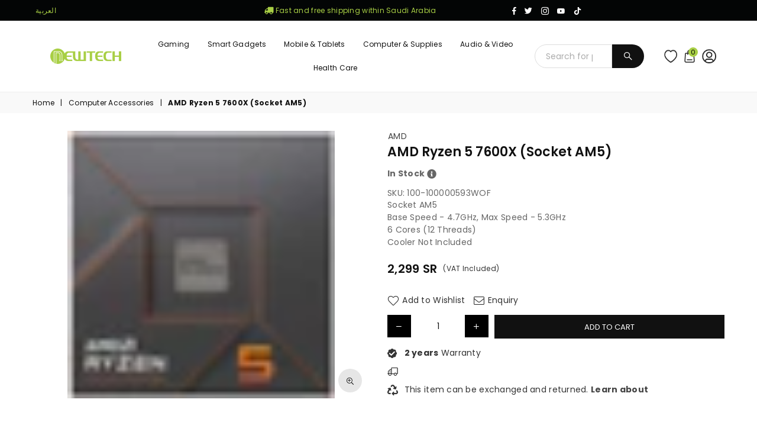

--- FILE ---
content_type: text/html; charset=utf-8
request_url: https://sa.newtechstore.com/collections/computer-accessories/products/amd-ryzen-5-7600x-socket-am5
body_size: 99284
content:
<!doctype html>
<html class="no-js" lang="en"  sa_newtechstore >
<head>


<meta charset="utf-8">
  

 <!-- default to true --><!-- Contain template--><!-- setting name: pluginseo_pageTitleTruncateEnableForProducts-->
    <!-- setting value: false --><!-- pageTitleTemplate: %% product.title %%%% product.selected_variant.title || prepend_not_empty: ' ' %% -->
  <!-- pageTitleToParse": AMD Ryzen 5 7600X (Socket AM5) -->
  <!-- pageTitleTruncateApplicable: false -->

  <!-- pluginseo_pageTitleTemplateApplyToAll: false -->
  <!-- pageTitleTruncateApplicable: false --><!-- Custom page title: No --><title>AMD Ryzen 5 7600X (Socket AM5) | Newtech Store</title> <!-- default to true --><!-- Contain template--><!-- setting name: pluginseo_metaDescriptionTruncateEnableForProducts-->
    <!-- setting value: false --><!-- metaDescriptionTemplate: %% product.description || strip_newlines || replace: '.,', ',' || strip_html || escape %% -->
  <!-- metaDescriptionToParse": Whether you are creating 3D renders with high poly scenes, exporting large video files, or dominating the battlefield whilst gaming, the AMD Ryzen 7000 Series processors are built to beat the clock. -->
  <!-- metaDescriptionTruncateApplicable: false -->

  <!-- pluginseo_metaDescriptionTemplateApplyToAll: false -->
  <!-- metaDescriptionTruncateApplicable: false --><!-- No-->
      <!--1--><meta name="description" content="Whether you are creating 3D renders with high poly scenes, exporting large video files, or dominating the battlefield whilst gaming, the AMD Ryzen 7000 Series processors are built to beat the clock." /><script data-desc="seo-breadcrumb-list" type="application/ld+json">
{
  "@context": "http://schema.org",
  "@type": "BreadcrumbList",
  "itemListElement": [{
          "@type": "ListItem",
          "position": 1,
          "item": {
            "@id": "https://sa.newtechstore.com/collections/computer-accessories",
            "name": "Computer Accessories"
          }
        },{
          "@type": "ListItem",
          "position": 2,
          "item": {
            "@id": "https://sa.newtechstore.com/products/amd-ryzen-5-7600x-socket-am5",
            "name": "AMD Ryzen 5 7600X (Socket AM5)"
          }
        }]
}
</script><script data-desc="seo-organization" type="application/ld+json">
  {
    "@context": "http://schema.org",
    "@type": "Organization",
    "@id": "https://sa.newtechstore.com#organization",
    "name": "Newtech Store",
    "url": "https://sa.newtechstore.com","logo": {
        "type": "ImageObject",
        "url": "https://sa.newtechstore.com/cdn/shop/t/43/assets/pluginseo_structuredDataLogo_small.png?v=173025742205144996861738918979"
      },
      "image": "https://sa.newtechstore.com/cdn/shop/t/43/assets/pluginseo_structuredDataLogo_small.png?v=173025742205144996861738918979","sameAs": ["https://www.facebook.com/newtechstore.me","https://www.instagram.com/newtech_me/","https://twitter.com/newtech_sa"]
  }
</script><script data-desc="seo-product" type="application/json">
    {
      "@context": "http://schema.org/",
      "@type": "Product",
      "@id": "https://sa.newtechstore.com/products/amd-ryzen-5-7600x-socket-am5#product",
      "name": "AMD Ryzen 5 7600X (Socket AM5)",
      "image": "https://sa.newtechstore.com/cdn/shop/products/amd-ryzen-5-7600x-socket-am5-processor-amd-644514_450x450.jpg?v=1665187937",
      "description": "Whether you are creating 3D renders with high poly scenes, exporting large video files, or dominating the battlefield whilst gaming, the AMD Ryzen 7000 Series processors are built to beat the clock.",
      "mpn": "7560315142304",
      "brand": {
        "@type": "Thing",
        "name": "AMD"
      },"sku": "100-100000593WOF",
"gtin12": "730143314442","offers": {
          "@type": "Offer",
          "url": "https://sa.newtechstore.com/products/amd-ryzen-5-7600x-socket-am5",
          "priceCurrency": "SAR",
          "price": "2299.0",
          "availability": "InStock",
          "seller": {
            "@type": "Organization",
            "@id": "https://sa.newtechstore.com#organization"
          }
        }}
  </script><script data-desc="seo-website" type="application/ld+json">
  {
    "@context": "http://schema.org",
    "@type": "WebSite",
    "name": "Newtech Store",
    "url": "https://sa.newtechstore.com",
    "potentialAction": {
      "@type": "SearchAction",
      "target": "https://sa.newtechstore.com/search?q={search_term_string}",
      "query-input": "required name=search_term_string"
    }
  }
</script><meta name="pluginseo" content="Plug in SEO Plus" data-ptf="s-me-ap" data-mdf="s-me" />

  	<meta http-equiv="X-UA-Compatible" content="IE=edge,chrome=1">
    <meta name="viewport" content="width=device-width, initial-scale=1.0, maximum-scale=1.0, user-scalable=no">
    <meta name="theme-color" content="#111">
    <meta name="format-detection" content="telephone=no">
    <meta name="robots" content="index, follow"/>
     
      <link rel="canonical" href="/collections/computer-accessories/products/amd-ryzen-5-7600x-socket-am5">
    
     
  	<link rel="dns-prefetch" href="https://sa.newtechstore.com" crossorigin>
    <link rel="dns-prefetch" href="https://sa-newtech.myshopify.com" crossorigin>
    <link rel="dns-prefetch" href="https://cdn.shopify.com" crossorigin>
    <link rel="dns-prefetch" href="https://fonts.shopifycdn.com" crossorigin>
    <link rel="dns-prefetch" href="https://fonts.googleapis.com" crossorigin>
  	<link rel="preconnect" href="https//fonts.shopifycdn.com/" crossorigin>
    <link rel="preconnect" href="https//cdn.shopify.com" crossorigin>
  	<link rel="preconnect" href="https://monorail-edge.shopifysvc.com">
  	<link rel="preconnect" href="https//ajax.googleapis.com">

  	
  		<link rel="preload" as="style" href="//sa.newtechstore.com/cdn/shop/t/43/assets/theme.css?v=147211994048983411451740805493">
  	

<!--   	<link rel="preload" href="//sa.newtechstore.com/cdn/shop/t/43/assets/jquery.min.js?v=56365911735810779081738918979" as="script">
  	<link rel="preload" href="//sa.newtechstore.com/cdn/shop/t/43/assets/vendor.min.js?v=147777637051995765591738918979" as="script"> --><link rel="shortcut icon" href="//sa.newtechstore.com/cdn/shop/files/ezgif.com-webp-to-png_14_32x32.png?v=1614309821" type="image/png"><link rel="apple-touch-icon-precomposed" type="image/png" sizes="152x152" href="//sa.newtechstore.com/cdn/shop/files/ezgif.com-webp-to-png_14_152x.png?v=1614309821"><!-- /snippets/social-meta-tags.liquid -->
     <meta name="keywords" content="Newtech Store, sa.newtechstore.com" />
<meta name="author" content="Newtech Store">




<meta property="og:site_name" content="Newtech Store">
<meta property="og:url" content="https://sa.newtechstore.com/products/amd-ryzen-5-7600x-socket-am5">
<meta property="og:title" content="AMD Ryzen 5 7600X (Socket AM5)">
<meta property="og:type" content="product">
<meta property="og:description" content="Whether you are creating 3D renders with high poly scenes, exporting large video files, or dominating the battlefield whilst gaming, the AMD Ryzen 7000 Series processors are built to beat the clock.">

  <meta property="og:price:amount" content="2,299">
  <meta property="og:price:currency" content="SAR">

<meta property="og:image" content="http://sa.newtechstore.com/cdn/shop/products/amd-ryzen-5-7600x-socket-am5-processor-amd-644514_1200x1200.jpg?v=1665187937"><meta property="og:image" content="http://sa.newtechstore.com/cdn/shop/products/amd-ryzen-5-7600x-socket-am5-processor-amd-656010_1200x1200.jpg?v=1665189803"><meta property="og:image" content="http://sa.newtechstore.com/cdn/shop/products/amd-ryzen-5-7600x-socket-am5-processor-amd-699822_1200x1200.jpg?v=1665190194">
<meta property="og:image:secure_url" content="https://sa.newtechstore.com/cdn/shop/products/amd-ryzen-5-7600x-socket-am5-processor-amd-644514_1200x1200.jpg?v=1665187937"><meta property="og:image:secure_url" content="https://sa.newtechstore.com/cdn/shop/products/amd-ryzen-5-7600x-socket-am5-processor-amd-656010_1200x1200.jpg?v=1665189803"><meta property="og:image:secure_url" content="https://sa.newtechstore.com/cdn/shop/products/amd-ryzen-5-7600x-socket-am5-processor-amd-699822_1200x1200.jpg?v=1665190194">
<script src="//sa.newtechstore.com/cdn/shop/t/43/assets/options_selection.js?v=64119193655519001631738918979" type="text/javascript"></script>
<script src="//sa.newtechstore.com/cdn/shop/t/43/assets/globo_checkout.js?v=16631676983772204611738918979" type="text/javascript"></script>

  <meta name="twitter:site" content="@newtech_sa">

<meta name="twitter:card" content="summary_large_image">
<meta name="twitter:title" content="AMD Ryzen 5 7600X (Socket AM5)">
<meta name="twitter:description" content="Whether you are creating 3D renders with high poly scenes, exporting large video files, or dominating the battlefield whilst gaming, the AMD Ryzen 7000 Series processors are built to beat the clock.">


  <link href="//sa.newtechstore.com/cdn/shop/t/43/assets/new-custom-v2.css?v=62801250554569434111738918979" rel="stylesheet" type="text/css" media="all" />
  <link href="//sa.newtechstore.com/cdn/shop/t/43/assets/home.css?v=62912245674784780371751952288" rel="stylesheet" type="text/css" media="all" />
<link rel="preload" as="font" href="//sa.newtechstore.com/cdn/fonts/poppins/poppins_n3.05f58335c3209cce17da4f1f1ab324ebe2982441.woff2" type="font/woff2" crossorigin><link rel="preload" as="font" href="//sa.newtechstore.com/cdn/fonts/poppins/poppins_n4.0ba78fa5af9b0e1a374041b3ceaadf0a43b41362.woff2" type="font/woff2" crossorigin><link rel="preload" as="font" href="//sa.newtechstore.com/cdn/fonts/poppins/poppins_n6.aa29d4918bc243723d56b59572e18228ed0786f6.woff2" type="font/woff2" crossorigin><link rel="preload" as="font" href="//sa.newtechstore.com/cdn/fonts/poppins/poppins_n7.56758dcf284489feb014a026f3727f2f20a54626.woff2" type="font/woff2" crossorigin><link rel="preload" as="font" href="//sa.newtechstore.com/cdn/fonts/figtree/figtree_n3.e4cc0323f8b9feb279bf6ced9d868d88ce80289f.woff2" type="font/woff2" crossorigin><link rel="preload" as="font" href="//sa.newtechstore.com/cdn/fonts/figtree/figtree_n4.3c0838aba1701047e60be6a99a1b0a40ce9b8419.woff2" type="font/woff2" crossorigin><link rel="preload" as="font" href="//sa.newtechstore.com/cdn/fonts/figtree/figtree_n6.9d1ea52bb49a0a86cfd1b0383d00f83d3fcc14de.woff2" type="font/woff2" crossorigin><link rel="preload" as="font" href="//sa.newtechstore.com/cdn/fonts/figtree/figtree_n7.2fd9bfe01586148e644724096c9d75e8c7a90e55.woff2" type="font/woff2" crossorigin><style type="text/css">*,::after,::before{box-sizing:border-box}article,aside,details,figcaption,figure,footer,header,hgroup,main,menu,nav,section,summary{display:block}body,button,input,select,textarea{font-family:arial;-webkit-font-smoothing:antialiased;-webkit-text-size-adjust:100%}a{background-color:transparent}a,a:after,a:before{transition:all .3s ease-in-out}b,strong{font-weight:700;}em{font-style:italic}small{font-size:80%}sub,sup{font-size:75%;line-height:0;position:relative;vertical-align:baseline}sup{top:-.5em}sub{bottom:-.25em}img{max-width:100%;border:0}button,input,optgroup,select,textarea{color:inherit;font:inherit;margin:0;outline:0}button[disabled],input[disabled]{cursor:default}.mb0{margin-bottom:0!important}.mb10{margin-bottom:10px!important}.mb20{margin-bottom:20px!important}[type=button]::-moz-focus-inner,[type=reset]::-moz-focus-inner,[type=submit]::-moz-focus-inner,button::-moz-focus-inner{border-style:none;padding:0}[type=button]:-moz-focusring,[type=reset]:-moz-focusring,[type=submit]:-moz-focusring,button:-moz-focusring{outline:1px dotted ButtonText}input[type=email],input[type=number],input[type=password],input[type=search]{-webkit-appearance:none;-moz-appearance:none}table{width:100%;border-collapse:collapse;border-spacing:0}td,th{padding:0}textarea{overflow:auto;-webkit-appearance:none;-moz-appearance:none}[tabindex='-1']:focus{outline:0}a,img{outline:0!important;border:0}[role=button],a,button,input,label,select,textarea{touch-action:manipulation}.flex{display:flex}.flex-item{flex:1}.clearfix::after{content:'';display:table;clear:both}.clear{clear:both}.icon__fallback-text,.visually-hidden{position:absolute!important;overflow:hidden;clip:rect(0 0 0 0);height:1px;width:1px;margin:-1px;padding:0;border:0}.visibility-hidden{visibility:hidden}.js-focus-hidden:focus{outline:0}.no-js:not(html),.no-js .js{display:none}.no-js .no-js:not(html){display:block}.skip-link:focus{clip:auto;width:auto;height:auto;margin:0;color:#111;background-color:#fff;padding:10px;opacity:1;z-index:10000;transition:none}blockquote{background:#f8f8f8;font-weight:600;font-size:15px;font-style:normal;text-align:center;padding:0 30px;margin:0}.rte blockquote{padding:25px;margin-bottom:20px}blockquote p+cite{margin-top:7.5px}blockquote cite{display:block;font-size:13px;font-style:inherit}code,pre{font-family:Consolas,monospace;font-size:1em}pre{overflow:auto}.rte:last-child{margin-bottom:0}.rte .h1,.rte .h2,.rte .h3,.rte .h4,.rte .h5,.rte .h6,.rte h1,.rte h2,.rte h3,.rte h4,.rte h5,.rte h6{margin-top:15px;margin-bottom:7.5px}.rte .h1:first-child,.rte .h2:first-child,.rte .h3:first-child,.rte .h4:first-child,.rte .h5:first-child,.rte .h6:first-child,.rte h1:first-child,.rte h2:first-child,.rte h3:first-child,.rte h4:first-child,.rte h5:first-child,.rte h6:first-child{margin-top:0}.rte li{margin-bottom:4px;list-style:inherit}.rte li:last-child{margin-bottom:0}.rte-setting{margin-bottom:11.11111px}.rte-setting:last-child{margin-bottom:0}p:last-child{margin-bottom:0}li{list-style:none}.fine-print{font-size:1.07692em;font-style:italic;margin:20px 0}.txt--minor{font-size:80%}.txt--emphasis{font-style:italic}.icon{display:inline-block;width:20px;height:20px;vertical-align:middle;fill:currentColor}.no-svg .icon{display:none}svg.icon:not(.icon--full-color) circle,svg.icon:not(.icon--full-color) ellipse,svg.icon:not(.icon--full-color) g,svg.icon:not(.icon--full-color) line,svg.icon:not(.icon--full-color) path,svg.icon:not(.icon--full-color) polygon,svg.icon:not(.icon--full-color) polyline,svg.icon:not(.icon--full-color) rect,symbol.icon:not(.icon--full-color) circle,symbol.icon:not(.icon--full-color) ellipse,symbol.icon:not(.icon--full-color) g,symbol.icon:not(.icon--full-color) line,symbol.icon:not(.icon--full-color) path,symbol.icon:not(.icon--full-color) polygon,symbol.icon:not(.icon--full-color) polyline,symbol.icon:not(.icon--full-color) rect{fill:inherit;stroke:inherit}.no-svg .icon__fallback-text{position:static!important;overflow:inherit;clip:none;height:auto;width:auto;margin:0}ol,ul{margin:0;padding:0}ol{list-style:decimal}.list--inline{padding:0;margin:0}.list--inline li{display:inline-block;margin-bottom:0;vertical-align:middle}.rte img{height:auto}.rte table{table-layout:fixed}.rte ol,.rte ul{margin:20px 0 30px 30px}.rte ol.list--inline,.rte ul.list--inline{margin-left:0}.rte ul{list-style:disc outside}.rte ul ul{list-style:circle outside}.rte ul ul ul{list-style:square outside}.rte a:not(.btn){padding-bottom:1px}.text-center .rte ol,.text-center .rte ul,.text-center.rte ol,.text-center.rte ul{margin-left:0;list-style-position:inside}.rte__table-wrapper{max-width:100%;overflow:auto;-webkit-overflow-scrolling:touch}svg:not(:root){overflow:hidden}.video-wrapper{position:relative;overflow:hidden;max-width:100%;padding-bottom:56.25%;height:0;height:auto}.video-wrapper iframe{position:absolute;top:0;left:0;width:100%;height:100%}form{margin:0}legend{border:0;padding:0}button{cursor:pointer}input[type=submit]{cursor:pointer}input[type=text]{-webkit-appearance:none;-moz-appearance:none}[type=checkbox]+label,[type=radio]+label{display:inline-block;margin-bottom:0}label[for]{cursor:pointer}textarea{min-height:100px}input[type=checkbox],input[type=radio]{margin:0 5px 0 0;vertical-align:middle}select::-ms-expand{display:none}.label--hidden{position:absolute;height:0;width:0;margin-bottom:0;overflow:hidden;clip:rect(1px,1px,1px,1px)}.form-vertical input,.form-vertical select,.form-vertical textarea{display:block;width:100%}.form-vertical [type=checkbox],.form-vertical [type=radio]{display:inline-block;width:auto;margin-right:5px}.form-vertical .btn,.form-vertical [type=submit]{display:inline-block;width:auto}.grid--table{display:table;table-layout:fixed;width:100%}.grid--table>.grid__item{float:none;display:table-cell;vertical-align:middle}.is-transitioning{display:block!important;visibility:visible!important}.mr0{margin:0 !important;}.pd0{ padding:0 !important;}.db{display:block}.dbi{display:inline-block}.dn {display:none}.pa {position:absolute}.pr {position:relative}.fwl{font-weight:300}.fwr{font-weight:400}.fwm{font-weight:500}.fwsb{font-weight:600}b,strong,.fwb{font-weight:700}em, .em{font-style:italic}.tt-u{text-transform:uppercase}.tt-l{text-transform:lowercase}.tt-c{text-transform:capitalize}.tt-n{text-transform:none}.tdn {text-decoration:none!important}.tdu {text-decoration:underline}.grid-sizer{width:25%; position:absolute}.w_auto {width:auto!important}.h_auto{height:auto}.w_100{width:100%!important}.h_100{height:100%!important}.fl{display:flex}.fl1{flex:1}.f-row{flex-direction:row}.f-col{flex-direction:column}.f-wrap{flex-wrap:wrap}.f-nowrap{flex-wrap:nowrap}.f-jcs{justify-content:flex-start}.f-jce{justify-content:flex-end}.f-jcc{justify-content:center}.f-jcsb{justify-content:space-between}.f-jcsa{justify-content:space-around}.f-jcse{justify-content:space-evenly}.f-ais{align-items:flex-start}.f-aie{align-items:flex-end}.f-aic{align-items:center}.f-aib{align-items:baseline}.f-aist{align-items:stretch}.f-acs{align-content:flex-start}.f-ace{align-content:flex-end}.f-acc{align-content:center}.f-acsb{align-content:space-between}.f-acsa{align-content:space-around}.f-acst{align-content:stretch}.f-asa{align-self:auto}.f-ass{align-self:flex-start}.f-ase{align-self:flex-end}.f-asc{align-self:center}.f-asb{align-self:baseline}.f-asst{align-self:stretch}.order0{order:0}.order1{order:1}.order2{order:2}.order3{order:3}.tl{text-align:left!important}.tc{text-align:center!important}.tr{text-align:right!important}@media (min-width:768px){.tl-md{text-align:left!important}.tc-md{text-align:center!important}.tr-md{text-align:right!important}.f-row-md{flex-direction:row}.f-col-md{flex-direction:column}.f-wrap-md{flex-wrap:wrap}.f-nowrap-md{flex-wrap:nowrap}.f-jcs-md{justify-content:flex-start}.f-jce-md{justify-content:flex-end}.f-jcc-md{justify-content:center}.f-jcsb-md{justify-content:space-between}.f-jcsa-md{justify-content:space-around}.f-jcse-md{justify-content:space-evenly}.f-ais-md{align-items:flex-start}.f-aie-md{align-items:flex-end}.f-aic-md{align-items:center}.f-aib-md{align-items:baseline}.f-aist-md{align-items:stretch}.f-acs-md{align-content:flex-start}.f-ace-md{align-content:flex-end}.f-acc-md{align-content:center}.f-acsb-md{align-content:space-between}.f-acsa-md{align-content:space-around}.f-acst-md{align-content:stretch}.f-asa-md{align-self:auto}.f-ass-md{align-self:flex-start}.f-ase-md{align-self:flex-end}.f-asc-md{align-self:center}.f-asb-md{align-self:baseline}.f-asst-md{align-self:stretch}}@media (min-width:1025px){.f-row-lg{flex-direction:row}.f-col-lg{flex-direction:column}.f-wrap-lg{flex-wrap:wrap}.f-nowrap-lg{flex-wrap:nowrap}.tl-lg {text-align:left!important}.tc-lg {text-align:center!important}.tr-lg {text-align:right!important}}@media (min-width:1280px){.f-wrap-xl{flex-wrap:wrap}.f-col-xl{flex-direction:column}.tl-xl {text-align:left!important}.tc-xl {text-align:center!important}.tr-xl {text-align:right!important}}.grid{list-style:none;margin:0 -15px;padding:0}.grid::after{content:'';display:table;clear:both}.grid__item{float:left;padding-left:15px;padding-right:15px;width:100%}@media only screen and (max-width:1024px){.grid{margin:0 -7.5px}.grid__item{padding-left:7.5px;padding-right:7.5px}}.grid__item[class*="--push"]{position:relative}.grid--rev{direction:rtl;text-align:left}.grid--rev>.grid__item{direction:ltr;text-align:left;float:right}.col-1,.one-whole{width:100%}.col-2,.five-tenths,.four-eighths,.one-half,.three-sixths,.two-quarters,.wd-50{width:50%}.col-3,.one-third,.two-sixths{width:33.33333%}.four-sixths,.two-thirds{width:66.66667%}.col-4,.one-quarter,.two-eighths{width:25%}.six-eighths,.three-quarters{width:75%}.col-5,.one-fifth,.two-tenths{width:20%}.four-tenths,.two-fifths,.wd-40{width:40%}.six-tenths,.three-fifths,.wd-60{width:60%}.eight-tenths,.four-fifths,.wd-80{width:80%}.one-sixth{width:16.66667%}.five-sixths{width:83.33333%}.one-seventh{width:14.28571%}.one-eighth{width:12.5%}.three-eighths{width:37.5%}.five-eighths{width:62.5%}.seven-eighths{width:87.5%}.one-nineth{width:11.11111%}.one-tenth{width:10%}.three-tenths,.wd-30{width:30%}.seven-tenths,.wd-70{width:70%}.nine-tenths,.wd-90{width:90%}.show{display:block!important}.hide{display:none!important}.text-left{text-align:left!important}.text-right{text-align:right!important}.text-center{text-align:center!important}@media only screen and (min-width:767px){.medium-up--one-whole{width:100%}.medium-up--five-tenths,.medium-up--four-eighths,.medium-up--one-half,.medium-up--three-sixths,.medium-up--two-quarters{width:50%}.medium-up--one-third,.medium-up--two-sixths{width:33.33333%}.medium-up--four-sixths,.medium-up--two-thirds{width:66.66667%}.medium-up--one-quarter,.medium-up--two-eighths{width:25%}.medium-up--six-eighths,.medium-up--three-quarters{width:75%}.medium-up--one-fifth,.medium-up--two-tenths{width:20%}.medium-up--four-tenths,.medium-up--two-fifths{width:40%}.medium-up--six-tenths,.medium-up--three-fifths{width:60%}.medium-up--eight-tenths,.medium-up--four-fifths{width:80%}.medium-up--one-sixth{width:16.66667%}.medium-up--five-sixths{width:83.33333%}.medium-up--one-seventh{width:14.28571%}.medium-up--one-eighth{width:12.5%}.medium-up--three-eighths{width:37.5%}.medium-up--five-eighths{width:62.5%}.medium-up--seven-eighths{width:87.5%}.medium-up--one-nineth{width:11.11111%}.medium-up--one-tenth{width:10%}.medium-up--three-tenths{width:30%}.medium-up--seven-tenths{width:70%}.medium-up--nine-tenths{width:90%}.grid--uniform .medium-up--five-tenths:nth-child(2n+1),.grid--uniform .medium-up--four-eighths:nth-child(2n+1),.grid--uniform .medium-up--one-eighth:nth-child(8n+1),.grid--uniform .medium-up--one-fifth:nth-child(5n+1),.grid--uniform .medium-up--one-half:nth-child(2n+1),.grid--uniform .medium-up--one-quarter:nth-child(4n+1),.grid--uniform .medium-up--one-seventh:nth-child(7n+1),.grid--uniform .medium-up--one-sixth:nth-child(6n+1),.grid--uniform .medium-up--one-third:nth-child(3n+1),.grid--uniform .medium-up--three-sixths:nth-child(2n+1),.grid--uniform .medium-up--two-eighths:nth-child(4n+1),.grid--uniform .medium-up--two-sixths:nth-child(3n+1){clear:both}.medium-up--show{display:block!important}.medium-up--hide{display:none!important}.medium-up--text-left{text-align:left!important}.medium-up--text-right{text-align:right!important}.medium-up--text-center{text-align:center!important}}@media only screen and (min-width:1025px){.large-up--one-whole{width:100%}.large-up--five-tenths,.large-up--four-eighths,.large-up--one-half,.large-up--three-sixths,.large-up--two-quarters{width:50%}.large-up--one-third,.large-up--two-sixths{width:33.33333%}.large-up--four-sixths,.large-up--two-thirds{width:66.66667%}.large-up--one-quarter,.large-up--two-eighths{width:25%}.large-up--six-eighths,.large-up--three-quarters{width:75%}.large-up--one-fifth,.large-up--two-tenths{width:20%}.large-up--four-tenths,.large-up--two-fifths{width:40%}.large-up--six-tenths,.large-up--three-fifths{width:60%}.large-up--eight-tenths,.large-up--four-fifths{width:80%}.large-up--one-sixth{width:16.66667%}.large-up--five-sixths{width:83.33333%}.large-up--one-seventh{width:14.28571%}.large-up--one-eighth{width:12.5%}.large-up--three-eighths{width:37.5%}.large-up--five-eighths{width:62.5%}.large-up--seven-eighths{width:87.5%}.large-up--one-nineth{width:11.11111%}.large-up--one-tenth{width:10%}.large-up--three-tenths{width:30%}.large-up--seven-tenths{width:70%}.large-up--nine-tenths{width:90%}.grid--uniform .large-up--five-tenths:nth-child(2n+1),.grid--uniform .large-up--four-eighths:nth-child(2n+1),.grid--uniform .large-up--one-eighth:nth-child(8n+1),.grid--uniform .large-up--one-fifth:nth-child(5n+1),.grid--uniform .large-up--one-half:nth-child(2n+1),.grid--uniform .large-up--one-quarter:nth-child(4n+1),.grid--uniform .large-up--one-seventh:nth-child(7n+1),.grid--uniform .large-up--one-sixth:nth-child(6n+1),.grid--uniform .large-up--one-third:nth-child(3n+1),.grid--uniform .large-up--three-sixths:nth-child(2n+1),.grid--uniform .large-up--two-eighths:nth-child(4n+1),.grid--uniform .large-up--two-sixths:nth-child(3n+1){clear:both}.large-up--show{display:block!important}.large-up--hide{display:none!important}.large-up--text-left{text-align:left!important}.large-up--text-right{text-align:right!important}.large-up--text-center{text-align:center!important}}@media only screen and (min-width:1280px){.widescreen--one-whole{width:100%}.widescreen--five-tenths,.widescreen--four-eighths,.widescreen--one-half,.widescreen--three-sixths,.widescreen--two-quarters{width:50%}.widescreen--one-third,.widescreen--two-sixths{width:33.33333%}.widescreen--four-sixths,.widescreen--two-thirds{width:66.66667%}.widescreen--one-quarter,.widescreen--two-eighths{width:25%}.widescreen--six-eighths,.widescreen--three-quarters{width:75%}.widescreen--one-fifth,.widescreen--two-tenths{width:20%}.widescreen--four-tenths,.widescreen--two-fifths{width:40%}.widescreen--six-tenths,.widescreen--three-fifths{width:60%}.widescreen--eight-tenths,.widescreen--four-fifths{width:80%}.widescreen--one-sixth{width:16.66667%}.widescreen--five-sixths{width:83.33333%}.widescreen--one-seventh{width:14.28571%}.widescreen--one-eighth{width:12.5%}.widescreen--three-eighths{width:37.5%}.widescreen--five-eighths{width:62.5%}.widescreen--seven-eighths{width:87.5%}.widescreen--one-nineth{width:11.11111%}.widescreen--one-tenth{width:10%}.widescreen--three-tenths{width:30%}.widescreen--seven-tenths{width:70%}.widescreen--nine-tenths{width:90%}.grid--uniform .widescreen--five-tenths:nth-child(2n+1),.grid--uniform .widescreen--four-eighths:nth-child(2n+1),.grid--uniform .widescreen--one-eighth:nth-child(8n+1),.grid--uniform .widescreen--one-fifth:nth-child(5n+1),.grid--uniform .widescreen--one-half:nth-child(2n+1),.grid--uniform .widescreen--one-quarter:nth-child(4n+1),.grid--uniform .widescreen--one-seventh:nth-child(7n+1),.grid--uniform .widescreen--one-sixth:nth-child(6n+1),.grid--uniform .widescreen--one-third:nth-child(3n+1),.grid--uniform .widescreen--three-sixths:nth-child(2n+1),.grid--uniform .widescreen--two-eighths:nth-child(4n+1),.grid--uniform .widescreen--two-sixths:nth-child(3n+1){clear:both}.widescreen--show{display:block!important}.widescreen--hide{display:none!important}.widescreen--text-left{text-align:left!important}.widescreen--text-right{text-align:right!important}.widescreen--text-center{text-align:center!important}}@media only screen and (min-width:1025px) and (max-width:1279px){.large--one-whole{width:100%}.large--five-tenths,.large--four-eighths,.large--one-half,.large--three-sixths,.large--two-quarters{width:50%}.large--one-third,.large--two-sixths{width:33.33333%}.large--four-sixths,.large--two-thirds{width:66.66667%}.large--one-quarter,.large--two-eighths{width:25%}.large--six-eighths,.large--three-quarters{width:75%}.large--one-fifth,.large--two-tenths{width:20%}.large--four-tenths,.large--two-fifths{width:40%}.large--six-tenths,.large--three-fifths{width:60%}.large--eight-tenths,.large--four-fifths{width:80%}.large--one-sixth{width:16.66667%}.large--five-sixths{width:83.33333%}.large--one-seventh{width:14.28571%}.large--one-eighth{width:12.5%}.large--three-eighths{width:37.5%}.large--five-eighths{width:62.5%}.large--seven-eighths{width:87.5%}.large--one-nineth{width:11.11111%}.large--one-tenth{width:10%}.large--three-tenths{width:30%}.large--seven-tenths{width:70%}.large--nine-tenths{width:90%}.grid--uniform .large--five-tenths:nth-child(2n+1),.grid--uniform .large--four-eighths:nth-child(2n+1),.grid--uniform .large--one-eighth:nth-child(8n+1),.grid--uniform .large--one-fifth:nth-child(5n+1),.grid--uniform .large--one-half:nth-child(2n+1),.grid--uniform .large--one-quarter:nth-child(4n+1),.grid--uniform .large--one-seventh:nth-child(7n+1),.grid--uniform .large--one-sixth:nth-child(6n+1),.grid--uniform .large--one-third:nth-child(3n+1),.grid--uniform .large--three-sixths:nth-child(2n+1),.grid--uniform .large--two-eighths:nth-child(4n+1),.grid--uniform .large--two-sixths:nth-child(3n+1){clear:both}.large--show{display:block!important}.large--hide{display:none!important}.large--text-left{text-align:left!important}.large--text-right{text-align:right!important}.large--text-center{text-align:center!important}}@media only screen and (min-width:767px) and (max-width:1024px){.medium--one-whole{width:100%}.medium--five-tenths,.medium--four-eighths,.medium--one-half,.medium--three-sixths,.medium--two-quarters{width:50%}.medium--one-third,.medium--two-sixths{width:33.33333%}.medium--four-sixths,.medium--two-thirds{width:66.66667%}.medium--one-quarter,.medium--two-eighths{width:25%}.medium--six-eighths,.medium--three-quarters{width:75%}.medium--one-fifth,.medium--two-tenths{width:20%}.medium--four-tenths,.medium--two-fifths{width:40%}.medium--six-tenths,.medium--three-fifths{width:60%}.medium--eight-tenths,.medium--four-fifths{width:80%}.medium--one-sixth{width:16.66667%}.medium--five-sixths{width:83.33333%}.medium--one-seventh{width:14.28571%}.medium--one-eighth{width:12.5%}.medium--three-eighths{width:37.5%}.medium--five-eighths{width:62.5%}.medium--seven-eighths{width:87.5%}.medium--one-nineth{width:11.11111%}.medium--one-tenth{width:10%}.medium--three-tenths{width:30%}.medium--seven-tenths{width:70%}.medium--nine-tenths{width:90%}.grid--uniform .medium--five-tenths:nth-child(2n+1),.grid--uniform .medium--four-eighths:nth-child(2n+1),.grid--uniform .medium--one-eighth:nth-child(8n+1),.grid--uniform .medium--one-fifth:nth-child(5n+1),.grid--uniform .medium--one-half:nth-child(2n+1),.grid--uniform .medium--one-quarter:nth-child(4n+1),.grid--uniform .medium--one-seventh:nth-child(7n+1),.grid--uniform .medium--one-sixth:nth-child(6n+1),.grid--uniform .medium--one-third:nth-child(3n+1),.grid--uniform .medium--three-sixths:nth-child(2n+1),.grid--uniform .medium--two-eighths:nth-child(4n+1),.grid--uniform .medium--two-sixths:nth-child(3n+1){clear:both}.medium--show{display:block!important}.medium--hide{display:none!important}.medium--text-left{text-align:left!important}.medium--text-right{text-align:right!important}.medium--text-center{text-align:center!important}}@media only screen and (max-width:766px){.grid{margin:0 -5px}.grid__item{padding-left:5px;padding-right:5px}.small--one-whole{width:100%}.small--five-tenths,.small--four-eighths,.small--one-half,.small--three-sixths,.small--two-quarters{width:50%}.small--one-third,.small--two-sixths{width:33.33333%}.small--four-sixths,.small--two-thirds{width:66.66667%}.small--one-quarter,.small--two-eighths{width:25%}.small--six-eighths,.small--three-quarters{width:75%}.small--one-fifth,.small--two-tenths{width:20%}.small--four-tenths,.small--two-fifths{width:40%}.small--six-tenths,.small--three-fifths{width:60%}.small--eight-tenths,.small--four-fifths{width:80%}.small--one-sixth{width:16.66667%}.small--five-sixths{width:83.33333%}.small--one-seventh{width:14.28571%}.small--one-eighth{width:12.5%}.small--three-eighths{width:37.5%}.small--five-eighths{width:62.5%}.small--seven-eighths{width:87.5%}.small--one-nineth{width:11.11111%}.small--one-tenth{width:10%}.small--three-tenths{width:30%}.small--seven-tenths{width:70%}.small--nine-tenths{width:90%}.grid--uniform .small--five-tenths:nth-child(2n+1),.grid--uniform .small--four-eighths:nth-child(2n+1),.grid--uniform .small--one-eighth:nth-child(8n+1),.grid--uniform .small--one-half:nth-child(2n+1),.grid--uniform .small--one-quarter:nth-child(4n+1),.grid--uniform .small--one-seventh:nth-child(7n+1),.grid--uniform .small--one-sixth:nth-child(6n+1),.grid--uniform .small--one-third:nth-child(3n+1),.grid--uniform .small--three-sixths:nth-child(2n+1),.grid--uniform .small--two-eighths:nth-child(4n+1),.grid--uniform .small--two-sixths:nth-child(3n+1),.grid--uniform.small--one-fifth:nth-child(5n+1){clear:both}.small--show{display:block!important}.small--hide{display:none!important}.small--text-left{text-align:left!important}.small--text-right{text-align:right!important}.small--text-center{text-align:center!important}}@font-face {font-family: Poppins;font-weight: 400;font-style: normal;font-display: swap;src: url("//sa.newtechstore.com/cdn/fonts/poppins/poppins_n4.0ba78fa5af9b0e1a374041b3ceaadf0a43b41362.woff2") format("woff2"), url("//sa.newtechstore.com/cdn/fonts/poppins/poppins_n4.214741a72ff2596839fc9760ee7a770386cf16ca.woff") format("woff");}@font-face {font-family: Poppins;font-weight: 300;font-style: normal;font-display: swap;src: url("//sa.newtechstore.com/cdn/fonts/poppins/poppins_n3.05f58335c3209cce17da4f1f1ab324ebe2982441.woff2") format("woff2"), url("//sa.newtechstore.com/cdn/fonts/poppins/poppins_n3.6971368e1f131d2c8ff8e3a44a36b577fdda3ff5.woff") format("woff");}@font-face {font-family: Poppins;font-weight: 600;font-style: normal;font-display: swap;src: url("//sa.newtechstore.com/cdn/fonts/poppins/poppins_n6.aa29d4918bc243723d56b59572e18228ed0786f6.woff2") format("woff2"), url("//sa.newtechstore.com/cdn/fonts/poppins/poppins_n6.5f815d845fe073750885d5b7e619ee00e8111208.woff") format("woff");}@font-face {font-family: Poppins;font-weight: 700;font-style: normal;font-display: swap;src: url("//sa.newtechstore.com/cdn/fonts/poppins/poppins_n7.56758dcf284489feb014a026f3727f2f20a54626.woff2") format("woff2"), url("//sa.newtechstore.com/cdn/fonts/poppins/poppins_n7.f34f55d9b3d3205d2cd6f64955ff4b36f0cfd8da.woff") format("woff");}@font-face {font-family: Figtree;font-weight: 400;font-style: normal;font-display: swap;src: url("//sa.newtechstore.com/cdn/fonts/figtree/figtree_n4.3c0838aba1701047e60be6a99a1b0a40ce9b8419.woff2") format("woff2"), url("//sa.newtechstore.com/cdn/fonts/figtree/figtree_n4.c0575d1db21fc3821f17fd6617d3dee552312137.woff") format("woff");}@font-face {font-family: Figtree;font-weight: 300;font-style: normal;font-display: swap;src: url("//sa.newtechstore.com/cdn/fonts/figtree/figtree_n3.e4cc0323f8b9feb279bf6ced9d868d88ce80289f.woff2") format("woff2"), url("//sa.newtechstore.com/cdn/fonts/figtree/figtree_n3.db79ac3fb83d054d99bd79fccf8e8782b5cf449e.woff") format("woff");}@font-face {font-family: Figtree;font-weight: 600;font-style: normal;font-display: swap;src: url("//sa.newtechstore.com/cdn/fonts/figtree/figtree_n6.9d1ea52bb49a0a86cfd1b0383d00f83d3fcc14de.woff2") format("woff2"), url("//sa.newtechstore.com/cdn/fonts/figtree/figtree_n6.f0fcdea525a0e47b2ae4ab645832a8e8a96d31d3.woff") format("woff");}@font-face {font-family: Figtree;font-weight: 700;font-style: normal;font-display: swap;src: url("//sa.newtechstore.com/cdn/fonts/figtree/figtree_n7.2fd9bfe01586148e644724096c9d75e8c7a90e55.woff2") format("woff2"), url("//sa.newtechstore.com/cdn/fonts/figtree/figtree_n7.ea05de92d862f9594794ab281c4c3a67501ef5fc.woff") format("woff");}@font-face{font-family:Adorn-Icons;src:url("//sa.newtechstore.com/cdn/shop/t/43/assets/adorn-icons.woff2?v=167339017966625775301738918979") format('woff2'),url("//sa.newtechstore.com/cdn/shop/t/43/assets/adorn-icons.woff?v=177162561609770262791738918979") format('woff');font-weight:400;font-style:normal;font-display:swap}.ad{font:normal normal normal 16px/1 adorn-icons;speak:none;text-transform:none;display:inline-block;vertical-align:middle;text-rendering:auto;-webkit-font-smoothing:antialiased;-moz-osx-font-smoothing:grayscale}</style>    <link rel="stylesheet" href="//sa.newtechstore.com/cdn/shop/t/43/assets/theme.css?v=147211994048983411451740805493" type="text/css" media="all">      <!--     <link rel="stylesheet" href="//sa.newtechstore.com/cdn/shop/t/43/assets/theme.css?v=147211994048983411451740805493" type="text/css" media="all"> -->    <link rel="stylesheet" href="//sa.newtechstore.com/cdn/shop/t/43/assets/custom.css?v=138412792908486048101751976342" type="text/css" media="all">            <link rel="stylesheet" href="//sa.newtechstore.com/cdn/shop/t/43/assets/custom-product.css?v=39989287478172789101738918979" type="text/css" media="all">      <script src="//sa.newtechstore.com/cdn/shop/t/43/assets/jquery.min.js?v=56365911735810779081738918979"></script><script>var theme = {strings:{addToCart:"Add to cart",soldOut:"Sold out",unavailable:"Unavailable",showMore:"Show More",showLess:"Show Less"},mlcurrency:false,moneyFormat:"\u003cspan class=money\u003e{{amount_no_decimals}} \u003cspan\u003eSR\u003c\/span\u003e\u003c\/span\u003e",currencyFormat:"money_with_currency_format",shopCurrency:"SAR",autoCurrencies:true,money_currency_format:"{{amount_no_decimals}} SR",money_format:"{{amount_no_decimals}} SR",ajax_cart:true,fixedHeader:true,animation:false,animationMobile:true,searchresult:"See all results",wlAvailable:"Available in Wishlist",rtl:false,days:"Days",hours:"Hrs",minuts:"Min",seconds:"Sec",};document.documentElement.className = document.documentElement.className.replace('no-js', 'js');var Metatheme = null,thm = 'Avone', shpeml = 'support@newtechstore.com', dmn = window.location.hostname;</script><script src="//sa.newtechstore.com/cdn/shop/t/43/assets/vendor.min.js?v=147777637051995765591738918979" defer="defer"></script>    <script src="//sa.newtechstore.com/cdn/shop/t/43/assets/custom.js?v=122861873342073667211738918979"></script>
<script>window.performance && window.performance.mark && window.performance.mark('shopify.content_for_header.start');</script><meta name="facebook-domain-verification" content="930g07yfm1s4rkprwmce5xda6wi5uz">
<meta name="google-site-verification" content="Enn0OI32ZWcinM8lfdkerBdEjjkSsk3KgU06MR1uElo">
<meta id="shopify-digital-wallet" name="shopify-digital-wallet" content="/41955000480/digital_wallets/dialog">
<link rel="alternate" hreflang="x-default" href="https://sa.newtechstore.com/products/amd-ryzen-5-7600x-socket-am5">
<link rel="alternate" hreflang="en" href="https://sa.newtechstore.com/products/amd-ryzen-5-7600x-socket-am5">
<link rel="alternate" hreflang="ar" href="https://sa.newtechstore.com/ar/products/%D8%A7%D9%8A%D9%87-%D8%A7%D9%85-%D8%AF%D9%8A-%D8%B1%D8%A7%D9%8A%D8%B2%D9%86-5-7600x-%D9%85%D9%82%D8%A8%D8%B3-am5">
<link rel="alternate" type="application/json+oembed" href="https://sa.newtechstore.com/products/amd-ryzen-5-7600x-socket-am5.oembed">
<script async="async" data-src="/checkouts/internal/preloads.js?locale=en-SA"></script>
<script id="shopify-features" type="application/json">{"accessToken":"dca02f2adcc69b23c7e0c60b499c2853","betas":["rich-media-storefront-analytics"],"domain":"sa.newtechstore.com","predictiveSearch":true,"shopId":41955000480,"locale":"en"}</script>
<script>var Shopify = Shopify || {};
Shopify.shop = "sa-newtech.myshopify.com";
Shopify.locale = "en";
Shopify.currency = {"active":"SAR","rate":"1.0"};
Shopify.country = "SA";
Shopify.theme = {"name":"New Home page [07-02-2025]","id":139591581856,"schema_name":"Avone OS 2.0","schema_version":"4.0","theme_store_id":null,"role":"main"};
Shopify.theme.handle = "null";
Shopify.theme.style = {"id":null,"handle":null};
Shopify.cdnHost = "sa.newtechstore.com/cdn";
Shopify.routes = Shopify.routes || {};
Shopify.routes.root = "/";</script>
<script type="module">!function(o){(o.Shopify=o.Shopify||{}).modules=!0}(window);</script>
<script>!function(o){function n(){var o=[];function n(){o.push(Array.prototype.slice.apply(arguments))}return n.q=o,n}var t=o.Shopify=o.Shopify||{};t.loadFeatures=n(),t.autoloadFeatures=n()}(window);</script>
<script id="shop-js-analytics" type="application/json">{"pageType":"product"}</script>
<script defer="defer" async type="module" src="//sa.newtechstore.com/cdn/shopifycloud/shop-js/modules/v2/client.init-shop-cart-sync_BdyHc3Nr.en.esm.js"></script>
<script defer="defer" async type="module" src="//sa.newtechstore.com/cdn/shopifycloud/shop-js/modules/v2/chunk.common_Daul8nwZ.esm.js"></script>
<script type="module">
  await import("//sa.newtechstore.com/cdn/shopifycloud/shop-js/modules/v2/client.init-shop-cart-sync_BdyHc3Nr.en.esm.js");
await import("//sa.newtechstore.com/cdn/shopifycloud/shop-js/modules/v2/chunk.common_Daul8nwZ.esm.js");

  window.Shopify.SignInWithShop?.initShopCartSync?.({"fedCMEnabled":true,"windoidEnabled":true});

</script>
<script>(function() {
  var isLoaded = false;
  function asyncLoad() {
    if (isLoaded) return;
    isLoaded = true;
    var urls = ["https:\/\/chimpstatic.com\/mcjs-connected\/js\/users\/6a8a6fff9a845e9d5e28c2c77\/2c0336836b433d6e67da60da7.js?shop=sa-newtech.myshopify.com","https:\/\/d10lpsik1i8c69.cloudfront.net\/w.js?shop=sa-newtech.myshopify.com","https:\/\/intg.snapchat.com\/shopify\/shopify-scevent-init.js?id=7c1e5a09-4908-4732-9c73-d29c2c2448d5\u0026shop=sa-newtech.myshopify.com","https:\/\/cdn.shopify.com\/s\/files\/1\/0419\/5500\/0480\/t\/27\/assets\/tipo.auction.init.js?shop=sa-newtech.myshopify.com","https:\/\/static.returngo.ai\/master.returngo.ai\/returngo.min.js?shop=sa-newtech.myshopify.com","https:\/\/cdn.shopify.com\/s\/files\/1\/0419\/5500\/0480\/t\/27\/assets\/globo.formbuilder.init.js?v=1645704937\u0026shop=sa-newtech.myshopify.com","https:\/\/cdn.pushowl.com\/latest\/sdks\/pushowl-shopify.js?subdomain=sa-newtech\u0026environment=production\u0026guid=c0e58f6d-cebe-4385-bd28-ca73d0d69a36\u0026shop=sa-newtech.myshopify.com"];
    for (var i = 0; i < urls.length; i++) {
      var s = document.createElement('script');
      s.type = 'text/javascript';
      s.async = true;
      s.src = urls[i];
      var x = document.getElementsByTagName('script')[0];
      x.parentNode.insertBefore(s, x);
    }
  };
  document.addEventListener('StartAsyncLoading', function(event){asyncLoad();});if(window.attachEvent) {
    window.attachEvent('onload', function(){});
  } else {
    window.addEventListener('load', function(){}, false);
  }
})();</script>
<script id="__st">var __st={"a":41955000480,"offset":10800,"reqid":"6e2bd38e-4372-488d-be03-df279f337167-1768985376","pageurl":"sa.newtechstore.com\/collections\/computer-accessories\/products\/amd-ryzen-5-7600x-socket-am5","u":"8805057379f0","p":"product","rtyp":"product","rid":7560315142304};</script>
<script>window.ShopifyPaypalV4VisibilityTracking = true;</script>
<script id="captcha-bootstrap">!function(){'use strict';const t='contact',e='account',n='new_comment',o=[[t,t],['blogs',n],['comments',n],[t,'customer']],c=[[e,'customer_login'],[e,'guest_login'],[e,'recover_customer_password'],[e,'create_customer']],r=t=>t.map((([t,e])=>`form[action*='/${t}']:not([data-nocaptcha='true']) input[name='form_type'][value='${e}']`)).join(','),a=t=>()=>t?[...document.querySelectorAll(t)].map((t=>t.form)):[];function s(){const t=[...o],e=r(t);return a(e)}const i='password',u='form_key',d=['recaptcha-v3-token','g-recaptcha-response','h-captcha-response',i],f=()=>{try{return window.sessionStorage}catch{return}},m='__shopify_v',_=t=>t.elements[u];function p(t,e,n=!1){try{const o=window.sessionStorage,c=JSON.parse(o.getItem(e)),{data:r}=function(t){const{data:e,action:n}=t;return t[m]||n?{data:e,action:n}:{data:t,action:n}}(c);for(const[e,n]of Object.entries(r))t.elements[e]&&(t.elements[e].value=n);n&&o.removeItem(e)}catch(o){console.error('form repopulation failed',{error:o})}}const l='form_type',E='cptcha';function T(t){t.dataset[E]=!0}const w=window,h=w.document,L='Shopify',v='ce_forms',y='captcha';let A=!1;((t,e)=>{const n=(g='f06e6c50-85a8-45c8-87d0-21a2b65856fe',I='https://cdn.shopify.com/shopifycloud/storefront-forms-hcaptcha/ce_storefront_forms_captcha_hcaptcha.v1.5.2.iife.js',D={infoText:'Protected by hCaptcha',privacyText:'Privacy',termsText:'Terms'},(t,e,n)=>{const o=w[L][v],c=o.bindForm;if(c)return c(t,g,e,D).then(n);var r;o.q.push([[t,g,e,D],n]),r=I,A||(h.body.append(Object.assign(h.createElement('script'),{id:'captcha-provider',async:!0,src:r})),A=!0)});var g,I,D;w[L]=w[L]||{},w[L][v]=w[L][v]||{},w[L][v].q=[],w[L][y]=w[L][y]||{},w[L][y].protect=function(t,e){n(t,void 0,e),T(t)},Object.freeze(w[L][y]),function(t,e,n,w,h,L){const[v,y,A,g]=function(t,e,n){const i=e?o:[],u=t?c:[],d=[...i,...u],f=r(d),m=r(i),_=r(d.filter((([t,e])=>n.includes(e))));return[a(f),a(m),a(_),s()]}(w,h,L),I=t=>{const e=t.target;return e instanceof HTMLFormElement?e:e&&e.form},D=t=>v().includes(t);t.addEventListener('submit',(t=>{const e=I(t);if(!e)return;const n=D(e)&&!e.dataset.hcaptchaBound&&!e.dataset.recaptchaBound,o=_(e),c=g().includes(e)&&(!o||!o.value);(n||c)&&t.preventDefault(),c&&!n&&(function(t){try{if(!f())return;!function(t){const e=f();if(!e)return;const n=_(t);if(!n)return;const o=n.value;o&&e.removeItem(o)}(t);const e=Array.from(Array(32),(()=>Math.random().toString(36)[2])).join('');!function(t,e){_(t)||t.append(Object.assign(document.createElement('input'),{type:'hidden',name:u})),t.elements[u].value=e}(t,e),function(t,e){const n=f();if(!n)return;const o=[...t.querySelectorAll(`input[type='${i}']`)].map((({name:t})=>t)),c=[...d,...o],r={};for(const[a,s]of new FormData(t).entries())c.includes(a)||(r[a]=s);n.setItem(e,JSON.stringify({[m]:1,action:t.action,data:r}))}(t,e)}catch(e){console.error('failed to persist form',e)}}(e),e.submit())}));const S=(t,e)=>{t&&!t.dataset[E]&&(n(t,e.some((e=>e===t))),T(t))};for(const o of['focusin','change'])t.addEventListener(o,(t=>{const e=I(t);D(e)&&S(e,y())}));const B=e.get('form_key'),M=e.get(l),P=B&&M;t.addEventListener('StartAsyncLoading',(()=>{const t=y();if(P)for(const e of t)e.elements[l].value===M&&p(e,B);[...new Set([...A(),...v().filter((t=>'true'===t.dataset.shopifyCaptcha))])].forEach((e=>S(e,t)))}))}(h,new URLSearchParams(w.location.search),n,t,e,['guest_login'])})(!0,!0)}();</script>
<script integrity="sha256-4kQ18oKyAcykRKYeNunJcIwy7WH5gtpwJnB7kiuLZ1E=" data-source-attribution="shopify.loadfeatures" defer="defer" data-src="//sa.newtechstore.com/cdn/shopifycloud/storefront/assets/storefront/load_feature-a0a9edcb.js" crossorigin="anonymous"></script>
<script data-source-attribution="shopify.dynamic_checkout.dynamic.init">var Shopify=Shopify||{};Shopify.PaymentButton=Shopify.PaymentButton||{isStorefrontPortableWallets:!0,init:function(){window.Shopify.PaymentButton.init=function(){};var t=document.createElement("script");t.src="https://sa.newtechstore.com/cdn/shopifycloud/portable-wallets/latest/portable-wallets.en.js",t.type="module",document.head.appendChild(t)}};
</script>
<script data-source-attribution="shopify.dynamic_checkout.buyer_consent">
  function portableWalletsHideBuyerConsent(e){var t=document.getElementById("shopify-buyer-consent"),n=document.getElementById("shopify-subscription-policy-button");t&&n&&(t.classList.add("hidden"),t.setAttribute("aria-hidden","true"),n.removeEventListener("click",e))}function portableWalletsShowBuyerConsent(e){var t=document.getElementById("shopify-buyer-consent"),n=document.getElementById("shopify-subscription-policy-button");t&&n&&(t.classList.remove("hidden"),t.removeAttribute("aria-hidden"),n.addEventListener("click",e))}window.Shopify?.PaymentButton&&(window.Shopify.PaymentButton.hideBuyerConsent=portableWalletsHideBuyerConsent,window.Shopify.PaymentButton.showBuyerConsent=portableWalletsShowBuyerConsent);
</script>
<script data-source-attribution="shopify.dynamic_checkout.cart.bootstrap">document.addEventListener("StartAsyncLoading",(function(){function t(){return document.querySelector("shopify-accelerated-checkout-cart, shopify-accelerated-checkout")}if(t())Shopify.PaymentButton.init();else{new MutationObserver((function(e,n){t()&&(Shopify.PaymentButton.init(),n.disconnect())})).observe(document.body,{childList:!0,subtree:!0})}}));
</script>
<link id="shopify-accelerated-checkout-styles" rel="stylesheet" media="screen" href="https://sa.newtechstore.com/cdn/shopifycloud/portable-wallets/latest/accelerated-checkout-backwards-compat.css" crossorigin="anonymous">
<style id="shopify-accelerated-checkout-cart">
        #shopify-buyer-consent {
  margin-top: 1em;
  display: inline-block;
  width: 100%;
}

#shopify-buyer-consent.hidden {
  display: none;
}

#shopify-subscription-policy-button {
  background: none;
  border: none;
  padding: 0;
  text-decoration: underline;
  font-size: inherit;
  cursor: pointer;
}

#shopify-subscription-policy-button::before {
  box-shadow: none;
}

      </style>

<script>window.performance && window.performance.mark && window.performance.mark('shopify.content_for_header.end');</script>
  

  <meta name="google-site-verification" content="Enn0OI32ZWcinM8lfdkerBdEjjkSsk3KgU06MR1uElo" />
  <meta name="facebook-domain-verification" content="930g07yfm1s4rkprwmce5xda6wi5uz" />
  <meta name="p:domain_verify" content="6784079c7c488d28ccebbe03afb64040"/>

  
  <script>
    window.dataLayer = window.dataLayer || [];</script>
  <script>
/**********************
* DATALAYER ARCHITECTURE: SHOPIFY 
* DEFINITION: A data layer helps you collect more accurate analytics data, that in turn allows you to better understand what potential buyers are doing on your website and where you can make improvements. It also reduces the time to implement marketing tags on a website, and reduces the need for IT involvement, leaving them to get on with implementing new features and fixing bugs.

* RESOURCES:
* http://www.datalayerdoctor.com/a-gentle-introduction-to-the-data-layer-for-digital-marketers/
* http://www.simoahava.com/analytics/data-layer/

* EXTERNAL DEPENDENCIES:
* jQuery
* jQuery Cookie Plugin v1.4.1 - https://github.com/carhartl/jquery-cookie
* cartjs - https://github.com/discolabs/cartjs

* DataLayer Architecture: Shopify v1.2
* COPYRIGHT 2021
* LICENSES: MIT ( https://opensource.org/licenses/MIT )
*/

/**********************
* PRELOADS 
* load jquery if it doesn't exist
***********************/ 

if(!window.jQuery){
    var jqueryScript = document.createElement('script');
    jqueryScript.setAttribute('src','https://ajax.googleapis.com/ajax/libs/jquery/3.6.0/jquery.min.js'); 
    document.head.appendChild(jqueryScript); 
}

__DL__jQueryinterval = setInterval(function(){
    // wait for jQuery to load & run script after jQuery has loaded
    if(window.jQuery){
        // search parameters
        getURLParams = function(name, url){
            if (!url) url = window.location.href;
            name = name.replace(/[\[\]]/g, "\\$&");
            var regex = new RegExp("[?&]" + name + "(=([^&#]*)|&|#|$)"),
            results = regex.exec(url);
            if (!results) return null;
            if (!results[2]) return '';
            return decodeURIComponent(results[2].replace(/\+/g, " "));
        };
        
        /**********************
        * DYNAMIC DEPENDENCIES
        ***********************/
        
        __DL__ = {
            dynamicCart: true,  // if cart is dynamic (meaning no refresh on cart add) set to true
            debug: true, // if true, console messages will be displayed
            cart: null,
            wishlist: null,
            removeCart: null
        };
        
        customBindings = {
            cartTriggers: [],
            viewCart: [],
            removeCartTrigger: [],
            cartVisableSelector: [],
            promoSubscriptionsSelectors: [],
            promoSuccess: [],
            ctaSelectors: [],
            newsletterSelectors: [],
            newsletterSuccess: [],
            searchPage: [],
            wishlistSelector: [],
            removeWishlist: [],
            wishlistPage: [],
            searchTermQuery: [getURLParams('q')], // replace var with correct query
        };
        
        /* DO NOT EDIT */
        defaultBindings = {
            cartTriggers: ['form[action="/cart/add"] [type="submit"],.add-to-cart,.cart-btn'],
            viewCart: ['form[action="/cart"],.my-cart,.trigger-cart,#mobileCart'],
            removeCartTrigger: ['[href*="/cart/change"]'],
            cartVisableSelector: ['.inlinecart.is-active,.inline-cart.is-active'],
            promoSubscriptionsSelectors: [],
            promoSuccess: [],
            ctaSelectors: [],
            newsletterSelectors: ['input.contact_email'],
            newsletterSuccess: ['.success_message'],
            searchPage: ['search'],
            wishlistSelector: [],
            removeWishlist: [],
            wishlistPage: []
        };
        
        // stitch bindings
        objectArray = customBindings;
        outputObject = __DL__;
        
        applyBindings = function(objectArray, outputObject){
            for (var x in objectArray) {  
                var key = x;
                var objs = objectArray[x]; 
                values = [];    
                if(objs.length > 0){    
                    values.push(objs);
                    if(key in outputObject){              
                        values.push(outputObject[key]); 
                        outputObject[key] = values.join(", "); 
                    }else{        
                        outputObject[key] = values.join(", ");
                    }   
                }  
            }
        };
        
        applyBindings(customBindings, __DL__);
        applyBindings(defaultBindings, __DL__);
        
        /**********************
        * PREREQUISITE LIBRARIES 
        ***********************/
        
        clearInterval(__DL__jQueryinterval);
        
        // jquery-cookies.js
        if(typeof $.cookie!==undefined){(function(a){if(typeof define==='function'&&define.amd){define(['jquery'],a)}else if(typeof exports==='object'){module.exports=a(require('jquery'))}else{a(jQuery)}}(function($){var g=/\+/g;function encode(s){return h.raw?s:encodeURIComponent(s)}function decode(s){return h.raw?s:decodeURIComponent(s)}function stringifyCookieValue(a){return encode(h.json?JSON.stringify(a):String(a))}function parseCookieValue(s){if(s.indexOf('"')===0){s=s.slice(1,-1).replace(/\\"/g,'"').replace(/\\\\/g,'\\')}try{s=decodeURIComponent(s.replace(g,' '));return h.json?JSON.parse(s):s}catch(e){}}function read(s,a){var b=h.raw?s:parseCookieValue(s);return $.isFunction(a)?a(b):b}var h=$.cookie=function(a,b,c){if(arguments.length>1&&!$.isFunction(b)){c=$.extend({},h.defaults,c);if(typeof c.expires==='number'){var d=c.expires,t=c.expires=new Date();t.setMilliseconds(t.getMilliseconds()+d*864e+5)}return(document.cookie=[encode(a),'=',stringifyCookieValue(b),c.expires?'; expires='+c.expires.toUTCString():'',c.path?'; path='+c.path:'',c.domain?'; domain='+c.domain:'',c.secure?'; secure':''].join(''))}var e=a?undefined:{},cookies=document.cookie?document.cookie.split('; '):[],i=0,l=cookies.length;for(;i<l;i++){var f=cookies[i].split('='),name=decode(f.shift()),cookie=f.join('=');if(a===name){e=read(cookie,b);break}if(!a&&(cookie=read(cookie))!==undefined){e[name]=cookie}}return e};h.defaults={};$.removeCookie=function(a,b){$.cookie(a,'',$.extend({},b,{expires:-1}));return!$.cookie(a)}}))}
        
        /**********************
        * Begin dataLayer Build 
        ***********************/
        
        /**
        * DEBUG
        * Set to true or false to display messages to the console
        */
        if(__DL__.debug){
            //console.log('=====================\n| DATALAYER SHOPIFY |\n---------------------');
            //console.log('Page Template: product');
        }
        
        window.dataLayer = window.dataLayer || [];  // init data layer if doesn't already exist
        dataLayer.push({'event': 'Begin DataLayer'}); // begin datalayer
        
        var template = "product"; 
        
        /**
        * Landing Page Cookie
        * 1. Detect if user just landed on the site
        * 2. Only fires if Page Title matches website */
        
        $.cookie.raw = true;
        if ($.cookie('landingPage') === undefined || $.cookie('landingPage').length === 0) {
            var landingPage = true;
            $.cookie('landingPage', unescape);
            $.removeCookie('landingPage', {path: '/'});
            $.cookie('landingPage', 'landed', {path: '/'});
        } else {
            var landingPage = false;
            $.cookie('landingPage', unescape);
            $.removeCookie('landingPage', {path: '/'});
            $.cookie('landingPage', 'refresh', {path: '/'});
        }
        if (__DL__.debug) {
            //console.log('Landing Page: ' + landingPage);
        }
        
        /** 
        * Log State Cookie */
        
        
        var isLoggedIn = false;
        
        if (!isLoggedIn) {
            $.cookie('logState', unescape);
            $.removeCookie('logState', {path: '/'});
            $.cookie('logState', 'loggedOut', {path: '/'});
        } else {
            if ($.cookie('logState') === 'loggedOut' || $.cookie('logState') === undefined) {
                $.cookie('logState', unescape);
                $.removeCookie('logState', {path: '/'});
                $.cookie('logState', 'firstLog', {path: '/'});
            } else if ($.cookie('logState') === 'firstLog') {
                $.cookie('logState', unescape);
                $.removeCookie('logState', {path: '/'});
                $.cookie('logState', 'refresh', {path: '/'});
            }
        }
        
        if ($.cookie('logState') === 'firstLog') {
            var firstLog = true;
        } else {
            var firstLog = false;
        }
        
        /**********************
        * DATALAYER SECTIONS 
        ***********************/
        
        /**
        * DATALAYER: Landing Page
        * Fires any time a user first lands on the site. */
        
        if ($.cookie('landingPage') === 'landed') {
            dataLayer.push({
                'pageType': 'Landing',
                'event': 'Landing'
            });
            
            if (__DL__.debug) {
                console.log('DATALAYER: Landing Page fired.');
            }
        }
        
        /** 
        * DATALAYER: Log State
        * 1. Determine if user is logged in or not.
        * 2. Return User specific data. */
        
        var logState = {
            
            
            'logState' : "Logged Out",
            
            
            'firstLog'      : firstLog,
            'customerEmail' : null,
            'timestamp'     : Date.now(),  
            
            'customerType'       : 'New',
            'customerTypeNumber' :'1', 
            
            'shippingInfo' : {
                'fullName'  : null,
                'firstName' : null,
                'lastName'  : null,
                'address1'  : null,
                'address2'  : null,
                'street'    : null,
                'city'      : null,
                'province'  : null,
                'zip'       : null,
                'country'   : null,
                'phone'     : null,
            },
            'billingInfo' : {
                'fullName'  : null,
                'firstName' : null,
                'lastName'  : null,
                'address1'  : null,
                'address2'  : null,
                'street'    : null,
                'city'      : null,
                'province'  : null,
                'zip'       : null,
                'country'   : null,
                'phone'     : null,
            },
            'checkoutEmail' : null,
            'currency'      : "SAR",
            'pageType'      : 'Log State',
            'event'         : 'Log State'
        }
        
        dataLayer.push(logState);
        if(__DL__.debug){
            //console.log("Log State"+" :"+JSON.stringify(logState, null, " "));
        }
        
        /** 
        * DATALAYER: Homepage */
        
        if(document.location.pathname == "/"){
            var homepage = {
                'pageType' : 'Homepage',
                'event'    : 'Homepage'
            };
            dataLayer.push(homepage);
            if(__DL__.debug){
                //console.log("Homepage"+" :"+JSON.stringify(homepage, null, " "));
            }
        }
        
        /** 
        * DATALAYER: Blog Articles
        * Fire on Blog Article Pages */
        
        
        
        /** DATALAYER: Product List Page (Collections, Category)
        * Fire on all product listing pages. */
        
        
            
            /** DATALAYER: Product Page
            * Fire on all Product View pages. */
            
            if (template.match(/.*product.*/gi) && !template.match(/.*collection.*/gi)) {
                
                sku = '';
                var product = {
                    'products': [{
                        'id'              : 7560315142304,
                        'sku'             : "100-100000593WOF",
                        'variantId'       : 42614535225504,
                        'productType'     : "Processor",
                        'name'            : "AMD Ryzen 5 7600X (Socket AM5)",
                        'price'           : "2299",
                        'description'     : "LATEST TECHNOLOGIESWhether you are creating 3D renders with high poly scenes, exporting large video files, or dominating the battlefield whilst gaming, the AMD Ryzen 7000 Series processors are built to beat the clock. With time-saving connectivity like PCIe 5.0 storage support and ultra-fast Wi-Fi 6E, experience an elevated performance with the AMD Ryzen 7000 Series Processor.EASY OVERCLOCKINGWith both AMD EXPO technology and AMD Ryzen Master utility, you'll find overclocking easy. Tweak and tune your AMD Ryzen 7000 Series Processor, giving you higher memory frequencies and more aggressive settings giving you higher and smoother frame rates for your favourite games.PRECISION BOOST OVERDRIVEWith Precision Boost 2, get a boost in performance when you need it. Automatically raising the processor frequencies for supercharged performance when you need it most for a greater level of performance whether you are gaming or creating.",
                        'imageURL'        : "https://sa.newtechstore.com/cdn/shop/products/amd-ryzen-5-7600x-socket-am5-processor-amd-644514_grande.jpg?v=1665187937", 
                        'productURL'      : 'https://sa.newtechstore.com/products/amd-ryzen-5-7600x-socket-am5',
                        'brand'           : "Newtech Store",              
                        'comparePrice'    : "0",
                        'categories'      : ["All Products","Computer Accessories","Computer Parts","New Arrivals","Processors"],
                        'currentCategory' : "Computer Accessories",
                        'productOptions'  : {
                            
                            
                            
                            "Title" : "Default Title",
                            
                            
                            
                        }
                    }]
                };
                
                function productView(){
                    var sku = "100-100000593WOF";
                    dataLayer.push(product, {
                        'pageType' : 'Product',
                        'event'    : 'Product'});
                        if(__DL__.debug){
                            console.log("Product"+" :"+JSON.stringify(product, null, " "));
                        }
                    }
                    productView();
                    
                    $(__DL__.cartTriggers).click(function(){
                        var skumatch = "100-100000593WOF";
                        if(sku != skumatch){
                            productView();
                        }
                    });
                }
                
                /** DATALAYER: Cart View
                * Fire anytime a user views their cart (non-dynamic) */
                
                
                
                /** 
                * DATALAYER Variable
                * Checkout & Transaction Data */
                
                __DL__products = [];
                
                
                transactionData = {
                    'transactionNumber'      : null,
                    'transactionId'          : null,
                    'transactionAffiliation' : "Newtech Store",
                    'transactionTotal'       : "",
                    'transactionTax'         : "",
                    'transactionShipping'    : "",
                    'transactionSubtotal'    : "",
                    
                    
                    'products': __DL__products
                };
                
                if(__DL__.debug == true){
                    
                    /** DATALAYER: Transaction */
                  
                }
                
                /** DATALAYER: Checkout */
                if(Shopify.Checkout){
                    if(Shopify.Checkout.step){ 
                        if(Shopify.Checkout.step.length > 0){
                            if (Shopify.Checkout.step === 'contact_information'){
                                dataLayer.push(transactionData,{
                                    'event'    :'Customer Information',
                                    'pageType' :'Customer Information'});
                                    console.log("Customer Information - Transaction Data"+" :"+JSON.stringify(transactionData, null, " "));
                                }else if (Shopify.Checkout.step === 'shipping_method'){
                                    dataLayer.push(transactionData,{
                                        'event'    :'Shipping Information',
                                        'pageType' :'Shipping Information'});
                                        console.log("Shipping - Transaction Data"+" :"+JSON.stringify(transactionData, null, " "));
                                    }else if( Shopify.Checkout.step === "payment_method" ){
                                        dataLayer.push(transactionData,{
                                            'event'    :'Add Payment Info',
                                            'pageType' :'Add Payment Info'});
                                            console.log("Payment - Transaction Data"+" :"+JSON.stringify(transactionData, null, " "));
                                        }
                                    }
                                    
                                    if(__DL__.debug == true){
                                        /** DATALAYER: Transaction */
                                        if(Shopify.Checkout.page == "thank_you"){
                                            dataLayer.push(transactionData,{
                                                'pageType' :'Transaction',
                                                'event'    :'Transaction'
                                            });       
                                            console.log("Transaction Data"+" :"+JSON.stringify(transactionData, null, " "));  
                                        }
                                    }else{
                                        /** DATALAYER: Transaction */
                                        if(Shopify.Checkout.page == "thank_you"){
                                            dataLayer.push(transactionData,{
                                                'pageType' :'Transaction',
                                                'event'    :'Transaction'
                                            });
                                        }
                                    }
                                }
                            }
                            
                            /** DATALAYER: All Pages
                            * Fire all pages trigger after all additional dataLayers have loaded. */
                            
                            dataLayer.push({
                                'event': 'DataLayer Loaded'
                            });
                            
                            //console.log('DATALAYER: DataLayer Loaded.');
                            
                            /**********************
                            * DATALAYER EVENT BINDINGS
                            ***********************/
                            
                            /** DATALAYER: 
                            * Add to Cart / Dynamic Cart View
                            * Fire all pages trigger after all additional dataLayers have loaded. */
                            
                            $(document).ready(function() {
                                
                                /** DATALAYER: Search Results */
                                
                                var searchPage = new RegExp(__DL__.searchPage, "g");
                                if(document.location.pathname.match(searchPage)){
                                    var search = {
                                        'searchTerm' : __DL__.searchTermQuery,
                                        'pageType'   : "Search",
                                        'event'      : "Search"
                                    };
                                    
                                    dataLayer.push(search);
                                    if(__DL__.debug){
                                        console.log("Search"+" :"+JSON.stringify(search, null, " "));
                                    }
                                }
                                
                                /** DATALAYER: Cart */
                                
                                // stage cart data
                                function mapJSONcartData(){
                                    jQuery.getJSON('/cart.js', function (response) {
                                        // get Json response 
                                        __DL__.cart = response;
                                        var cart = {
                                            'products': __DL__.cart.items.map(function (line_item) {
                                                return {
                                                    'id'       : line_item.id,
                                                    'sku'      : line_item.sku,
                                                    'variant'  : line_item.variant_id,
                                                    'name'     : line_item.title,
                                                    'price'    : (line_item.price/100),
                                                    'quantity' : line_item.quantity
                                                }
                                            }),
                                            'pageType' : 'Cart',
                                            'event'    : 'Cart'     
                                        };
                                        if(cart.products.length > 0){
                                            dataLayer.push(cart);
                                            if (__DL__.debug) {
                                                console.log("Cart"+" :"+JSON.stringify(cart, null, " "));
                                            }
                                        }
                                    });
                                }
                                
                                viewcartfire = 0;
                                
                                // view cart
                                $(__DL__.viewCart).on('click', function (event) {                                    
                                    if(viewcartfire !== 1){ 
                                        viewcartfire = 1;
                                        // if dynamic cart is TRUE
                                        if (__DL__.dynamicCart) {
                                            cartCheck = setInterval(function () {
                                                // begin check interval
                                                if ($(__DL__.cartVisableSelector).length > 0) {
                                                    // check visible selectors
                                                    clearInterval(cartCheck);
                                                    mapJSONcartData();
                                                    $(__DL__.removeCartTrigger).on('click', function (event) {
                                                        // remove from cart
                                                        var link = $(this).attr("href");
                                                        jQuery.getJSON(link, function (response) {
                                                            // get Json response 
                                                            __DL__.removeCart = response;
                                                            var removeFromCart = {
                                                                'products': __DL__.removeCart.items.map(function (line_item) {
                                                                    return {
                                                                        'id'       : line_item.id,
                                                                        'sku'      : line_item.sku,
                                                                        'variant'  : line_item.variant_id,
                                                                        'name'     : line_item.title,
                                                                        'price'    : (line_item.price/100),
                                                                        'quantity' : line_item.quantity
                                                                    }
                                                                }),
                                                                'pageType' : 'Remove from Cart',
                                                                'event'    : 'Remove from Cart'         
                                                            };
                                                            dataLayer.push(removeFromCart);
                                                            if (__DL__.debug) {
                                                                console.log("Cart"+" :"+JSON.stringify(removeFromCart, null, " "));
                                                            }
                                                        });
                                                    });
                                                }
                                            }, 500);
                                        }       
                                    }
                                });
                                
                                // add to cart
                                jQuery.getJSON('/cart.js', function (response) {
                                    // get Json response 
                                    __DL__.cart = response;
                                    var cart = {
                                        'products': __DL__.cart.items.map(function (line_item) {
                                            return {
                                                'id'       : line_item.id,
                                                'sku'      : line_item.sku,
                                                'variant'  : line_item.variant_id,
                                                'name'     : line_item.title,
                                                'price'    : (line_item.price/100),
                                                'quantity' : line_item.quantity
                                            }
                                        })
                                    }
                                    __DL__.cart = cart;
                                    collection_cartIDs = [];
                                    collection_matchIDs = [];
                                    collection_addtocart = [];
                                    for (var i = __DL__.cart.products.length - 1; i >= 0; i--) {
                                        var x = parseFloat(__DL__.cart.products[i].variant);
                                        collection_cartIDs.push(x);
                                    }
                                });
                                
                                function __DL__addtocart(){

                                
                                    
                                    dataLayer.push(product, {
                                        'pageType' : 'Add to Cart',
                                        'event'    : 'Add to Cart'
                                    });
                                    
                                    if (__DL__.debug) {
                                        console.log("Add to Cart"+" :"+JSON.stringify(product, null, " "));
                                    }
                                    
                                    
                                    
                                    // if dynamic cart is TRUE
                                    if (__DL__.dynamicCart) {
                                        console.log("dynamic");
                                        var cartCheck = setInterval(function () {
                                            // begin check interval
                                            if ($(__DL__.cartVisableSelector).length > 0) {
                                                // check visible selectors
                                                clearInterval(cartCheck);
                                                mapJSONcartData();
                                                $(__DL__.removeCartTrigger).on('click', function (event) {
                                                    // remove from cart
                                                    var link = $(this).attr("href");
                                                    jQuery.getJSON(link, function (response) {
                                                        // get Json response 
                                                        __DL__.removeCart = response;
                                                        var removeFromCart = {
                                                            'products': __DL__.removeCart.items.map(function (line_item) {
                                                                return {
                                                                    'id'       : line_item.id,
                                                                    'sku'      : line_item.sku,
                                                                    'variant'  : line_item.variant_id,
                                                                    'name'     : line_item.title,
                                                                    'price'    : (line_item.price/100),
                                                                    'quantity' : line_item.quantity
                                                                }
                                                            }),
                                                            'pageType' : 'Remove from Cart',
                                                            'event'    : 'Remove from Cart'         
                                                        };
                                                        dataLayer.push(removeFromCart);
                                                        if (__DL__.debug) {
                                                            console.log("Cart"+" :"+JSON.stringify(removeFromCart, null, " "));
                                                        }
                                                    });
                                                });
                                            }
                                        }, 500);
                                    }       
                                }
                                
                                $(document).on('click', __DL__.cartTriggers, function() {
                                    __DL__addtocart();
                                });
                                
                                /** 
                                 * DATALAYER: Newsletter Subscription */
                                __DL__newsletter_fire = 0;
                                $(document).on('click', __DL__.newsletterSelectors, function () {
                                    if(__DL__newsletter_fire !== 1){
                                        __DL__newsletter_fire = 1;
                                        var newsletterCheck = setInterval(function () {
                                            // begin check interval
                                            if ($(__DL__.newsletterSuccess).length > 0) {
                                                // check visible selectors
                                                clearInterval(newsletterCheck);
                                                dataLayer.push({'event': 'Newsletter Subscription'});
                                            }
                                        },500);
                                    }
                                });
                                
                                /** DATALAYER: Wishlist */
                                setTimeout( function(){
                                    
                                    $(__DL__.wishlistSelector).on('click', function () {
                                        dataLayer.push(product,
                                            {'event': 'Add to Wishlist'});
                                            if(__DL__.debug){
                                                console.log("Wishlist"+" :"+JSON.stringify(product, null, " "));
                                            }
                                        });
                                        
                                        if(document.location.pathname == __DL__.wishlistPage){
                                            var __DL__productLinks = $('[href*="product"]');
                                            var __DL__prods        = [];
                                            var __DL__links        = [];
                                            var __DL__count        = 1;
                                            
                                            $(__DL__productLinks).each(function(){
                                                var href = $(this).attr("href");
                                                if(!__DL__links.includes(href)){
                                                    __DL__links.push(href);
                                                    $(this).attr("dataLayer-wishlist-item",__DL__count++);
                                                    jQuery.getJSON(href, function (response) {
                                                        // get Json response 
                                                        __DL__.wishlist = response;
                                                        var wishlistproducts = {
                                                            'id'   : __DL__.wishlist.product.id,
                                                            'name' : __DL__.wishlist.product.title,
                                                        };
                                                        __DL__prods.push(wishlistproducts);
                                                    });
                                                }
                                            });
                                            
                                            dataLayer.push({'products': __DL__prods, 
                                            'pageType' : 'Wishlist',
                                            'event'    : 'Wishlist'});
                                        }
                                        
                                        var __DL__count = 1;
                                        var wishlistDel  = $(__DL__.removeWishlist);
                                        wishlistDel.each(function(){
                                            $(this).attr("dataLayer-wishlist-item-del",__DL__count++);
                                        });
                                        
                                        $(__DL__.removeWishlist).on('click', function(){
                                            console.log('click')
                                            var index = $(this).attr("dataLayer-wishlist-item-del");
                                            var link  = $("[dataLayer-wishlist-item="+index+"]").attr("href");
                                            console.log(index)
                                            console.log(link)
                                            jQuery.getJSON(link, function (response) {
                                                // get Json response 
                                                __DL__.wishlist     = response;
                                                var wishlistproducts = {
                                                    'id'   : __DL__.wishlist.product.id,
                                                    'name' : __DL__.wishlist.product.title,
                                                };
                                                
                                                dataLayer.push({'products': wishlistproducts,
                                                'pageType' : 'Wishlist',
                                                'event'    : 'Wishlist Delete Product'});
                                            });
                                        })
                                    }, 3000);
                                    
                                    /** DATALAYER: CTAs */
                                    $(__DL__.ctaSelectors).on('click', function () {
                                        var ctaCheck = setInterval(function () {
                                            // begin check interval
                                            if ($(__DL__.ctaSuccess).length > 0) {
                                                // check visible selectors
                                                clearInterval(ctaCheck);
                                                dataLayer.push({'event': 'CTA'});
                                            }
                                        },500);
                                    });
                                    
                                    /** DATALAYER: Promo Subscriptions */
                                    $(__DL__.promoSubscriptionsSelectors).on('click', function () {
                                        var ctaCheck = setInterval(function () {
                                            // begin check interval
                                            if ($(__DL__.promoSuccess).length > 0) {
                                                // check visible selectors
                                                clearInterval(ctaCheck);
                                                dataLayer.push({'event': 'Promo Subscription'});
                                            }
                                        },500);
                                    });
                                    
                                }); // document ready
                            }
                        }, 500);
                        </script>
  
  
  <!-- Google Tag Manager -->
  <script>(function(w,d,s,l,i){w[l]=w[l]||[];w[l].push({'gtm.start':
                                                        new Date().getTime(),event:'gtm.js'});var f=d.getElementsByTagName(s)[0],
    j=d.createElement(s),dl=l!='dataLayer'?'&l='+l:'';j.async=true;j.src=
      'https://www.googletagmanager.com/gtm.js?id='+i+dl;f.parentNode.insertBefore(j,f);
                              })(window,document,'script','dataLayer','GTM-MFWD2DX');
  </script>
  
  



<!--begin-boost-pfs-filter-css-->
  
<!--end-boost-pfs-filter-css-->




<script>
	var Globo = Globo || {};
    var globoFormbuilderRecaptchaInit = function(){};
    Globo.FormBuilder = Globo.FormBuilder || {};
    Globo.FormBuilder.url = "https://form.globosoftware.net";
    Globo.FormBuilder.shop = {
        settings : {
            reCaptcha : {
                siteKey : ''
            },
            hideWaterMark : false,
            encryptionFormId : true,
            copyright: 'Powered by Globo <a href="https://apps.shopify.com/form-builder-contact-form" target="_blank">Form</a>',
            scrollTop: true
        },
        pricing:{
            features:{
                fileUpload : 30,
                removeCopyright : true,
                bulkOrderForm: true,
                cartForm: true,
            }
        },
        configuration: {
            money_format:  "<span class=money>{{amount_no_decimals}} <span>SR</span></span>"
        },
        encryption_form_id : true
    };
    Globo.FormBuilder.forms = [];

    
    Globo.FormBuilder.page = {
        title : document.title,
        href : window.location.href,
        type: "product"
    };
    Globo.FormBuilder.assetFormUrls = [];
            Globo.FormBuilder.assetFormUrls[72856] = "//sa.newtechstore.com/cdn/shop/t/43/assets/globo.formbuilder.data.72856.js?v=70179175298154187111738918979";
                    Globo.FormBuilder.assetFormUrls[73053] = "//sa.newtechstore.com/cdn/shop/t/43/assets/globo.formbuilder.data.73053.js?v=86019422583919720331738918979";
            
</script>

<link rel="preload" href="//sa.newtechstore.com/cdn/shop/t/43/assets/globo.formbuilder.css?v=41083919034925090011738918979" as="style" onload="this.onload=null;this.rel='stylesheet'">
<noscript><link rel="stylesheet" href="//sa.newtechstore.com/cdn/shop/t/43/assets/globo.formbuilder.css?v=41083919034925090011738918979"></noscript>
<link rel="stylesheet" href="//sa.newtechstore.com/cdn/shop/t/43/assets/globo.formbuilder.css?v=41083919034925090011738918979">


<script>
    Globo.FormBuilder.__webpack_public_path__ = "//sa.newtechstore.com/cdn/shop/t/43/assets/"
</script>
<script src="//sa.newtechstore.com/cdn/shop/t/43/assets/globo.formbuilder.index.js?v=147187805655498436931738918979" defer></script>


  <script src="https://schemaplus-cdn.s3.amazonaws.com/loader-d09e9977e94ab67c28766b5c4237174d-sa-newtech.min.js" async> </script>
  <script> window.sd__PreorderUniqueData ={"preorderSetting":{"pre_badges":"No","force_preorder":"No","badge_text":"Pre-Order","badge_bk":"FF1919","badge_color":"ffff","badgeShape":"Rectangle","badgePosition":"top_right","badge_text_size":"11px","animateclass":"hvr-no","global_preorderlimit":"","button_text":"PRE-ORDER","button_message":"Available soon","nopreordermessage":"No Pre-Order for this product","mode":"hover","position":"bottom_always","button_color":"#000","button_text_color":"#fff","button_text_size":"15px","button_font_weight":"normal","button_width":"100%","button_top_margin":"5px","button_radius":"0px","tooltip_bkcolor":"#000","tooltip_opt":"No","tooltip_textcolor":"#fff","custom_note":"Pre-order Item","custom_note_label":"Pre-order Item","qty_limit":"","qty_check":"No","error_customer_msg":"Sorry..!! This much quantity is not available. You can avail maximum","enable_country":"","location_enable":"No","error_message_geo":"Sorry !!! Product is not available at this location.","mandatory_for_customers":"No","customer_delivery_date_feature":"No","customer_delivery_time_feature":"No","customer_delivery_label":"Schedule Delivery"},"developerSetting":{"formselector":"form[data-type=\"add-to-cart-form\"], .product_button form[action=\"\/cart\/add\"], form[action^=\"\/cart\/add\"], form[action=\"\/cart\/add\"]:first, form[action=\"\/zh-TW\/cart\/add\"]:first, form[action=\"\/ko\/cart\/add\"]:first, form[action=\"\/es\/cart\/add\"]:first,form[action=\"\/en\/cart\/add\"]:first, form[action=\"\/de\/cart\/add\"]:first, form[action=\"\/cy\/cart\/add\"]:first, form[action=\"\/cart\/add.js\"]:first, form[action=\"\/fr\/cart\/add\"]:first, form[action=\"\/ar\/cart\/add\"], form[action=\"\/zh-cn\/cart\/add\"], form.product-form, form.product_form, form.gPreorderForm, .product-single__form, .shopify-product-form, #shopify-section-product-template form[action*=\"\/cart\/add\"], form[action*=\"\/cart\/add\"]:visible, .ga-products-table li.ga-product, .pf-product-form, form[action*=\"\/cart\/add\"]:not(.installment), form.main-product-form","buttonselector":"button[name=\"add\"]:first, input[name=\"add\"]:first, button.Sd_addProduct, input[data-action=\"add-to-cart\"], #button-add-to-cart, button.product-form--add-to-cart, button.product-form--atc-button, button.addtocart-button-active, button.product-submit, button.ProductForm__AddToCart, [type=submit]:visible:first, .product-form__add-button, .gPreorderAddToCartBtn, #AddToCart--product-template, .add-to-cart-btn, .product-form__cart-submit, #addToCart, [name=\"add\"], [type=\"submit\"], button.btn-addtocart, .product-submit, .product-form__add-button, [data-action=\"add-to-cart\"], .ProductForm__AddToCart, button[data-add-to-cart]","variantselector1":".product__variant, select:not(.selectoption_id,.product-form__quantity, .delivery_time), .single-option-selector, input[name=\"Size\"], .ProductForm__Variants .ProductForm__Option input[type=\"radio\"], .variant-group input[type=\"radio\"], .swatch input[type=\"radio\"], .gPreorderVariantActivator, .product__swatches [data-swatch-option], .swatch__container .swatch__option, .gf_swatches .gf_swatch, .product-form__controls-group-options select, ul.clickyboxes li, .pf-variant-select, ul.swatches-select li, .product-options__value, .form-check-swatch, button.btn.swatch select.product__variant, .pf-container a, button.variant.option, ul.js-product__variant--container li, .variant-input, .product-variant > ul > li  ,.input--dropdown, .HorizontalList > li, .product-single__swatch__item, .globo-swatch-list ul.value > .select-option, .form-swatch-item, .selector-wrapper select, select.pf-input, ul.swatches-select > li.nt-swatch.swatch_pr_item, ul.gfqv-swatch-values > li, .lh-swatch-select, .swatch-image, .variant-image-swatch, #option-size, .selector-wrapper .replaced, .regular-select-content > .regular-select-item, .radios--input, ul.swatch-view > li > .swatch-selector , .swatch-element input, [data-product-option], .single-option-selector__radio, [data-index^=\"option\"], .SizeSwatchList input, .swatch-panda input[type=radio], .swatch input, .swatch-element input[type=radio], select[id*=\"product-select-\"], select[id|=\"product-select-option\"], [id|=\"productSelect-product\"], [id|=\"ProductSelect-option\"],select[id|=\"product-variants-option\"],select[id|=\"sca-qv-product-selected-option\"],select[id*=\"product-variants-\"],select[id|=\"product-selectors-option\"],select[id|=\"variant-listbox-option\"],select[id|=\"id-option\"],select[id|=\"SingleOptionSelector\"], .variant-input-wrap input, [data-action=\"select-value\"], .no-js-hidden input[type=\"radio\"]","variantselector2":"input[name=\"quantity\"]","variantselector3":"","tags_badges":"","badges_allpages":"","badges_allpages_hide_attr":"","checkoutattr":"input[name=\"checkout\"], button[name=\"checkout\"]","subtotalclass":"","partialtext":"Partial Deposit:","remainingtext":"Remaining Balance:","drawerbuttonattr":"#drawer input[name=\"checkout\"], .yv_side_drawer_wrapper.mini_cart a[href=\"\/checkout\"], #drawer button[name=\"checkout\"], .Drawer button[name=\"checkout\"]","drawersubtotal":"","drawerevents":"header a[href=\"\/cart\"]","remainingenable":"Yes"},"generalSetting":{"counter_theme":"sd_counter1","comingsoontext":"Coming Soon","notify_autosent":"no_disable","coupon_option":"No","account_coupon":"No","auto_coupon":"No","shipping1":"No","shipping2":"No","tax_1":"No","tax_2":"No","com_badges":null,"com_badge_text":"Coming-Soon","com_badge_bk":"FF1919","com_badge_color":"ffff","com_badge_text_size":"11px","comBadgeShape":"Rectangle","comBadgePosition":"top_right","enable_favicon":"No","favbgcolor":"FF0000","favtxtcolor":"FFf","preorder_mode":"mode1","global_preorderlimit":"","mixed_cart":"No","mixed_cart_mode":"inline","mixed_cart_heading":"Warning: you have pre-order and in-stock products in the same cart","mixed_cart_content":"Shipment of your in-stock items may be delayed until your pre-order item is ready for shipping.","counter_days":"Days","counter_hours":"Hours","counter_minutes":"Minutes","counter_seconds":"Seconds"},"notifySetting":{"enablenotify":"No","notify_type":"slide","notifylinktext":"Notify me","sd_notifybuttontext":"Notify me","notifylinktextcolor":"000","notifylink_bkcolor":"fff","notify_textalign":"left","notify_link_txtsize":"14","notify_link_deco":"underline","notify_link_weight":"normal","en_inject":"No","selectinject":"Inject after","injectevent":"CLASS","injectvalue":"sd-advanced-preorder"},"partialSettings":{"payment_type_text":"Payment Type","full_partial":"Yes","fullpay_text":"Preorder","partialpay_text":"Partial Payment","cart_total":"No","total_text":"Partial Cart","checkout_text":"Partial Checkout","note_checkout1":"Initial Partial Payment (Check \"My Account\" page in store for balance payment)","note_checkout2":"Final Partial Payment","full_note_checkout":"Pay initial payment -","partial_cart":"No","partial_msg_txt":"","account_login":"disabled","fullpay_message_text":"Pay full payment - ","partialpay_message_text":"Pay initial payment - ","fullpaybtntext":"Pay Full","partialpaybtntext":"Pay Partial","par_badges":"No","par_badge_text":"Partial-Order","par_badge_bk":"FF1919","par_badge_color":"ffff","par_badge_text_size":"11px","enabletimer":"No","timermsg":"Hurry Up..!! Your cart will be lost in ","timertextcolor":"000","timerbkg":"ddd","timeralign":"left","timertextweight":"normal","timer":"20","timer_border":"none","timerborderpx":"1","timerbordercolor":"000","custom_priceonoff":"No","custom_paytext":"Custom Price"},"AccountPageSetting":{"float_button":"No"},"app":{"appenable":"Yes","memberplan":"free","status_activation":null,"p_status_activation":null,"advanced_premium":null,"today_date_time":"2026-01-21","today_time":"11:49"}}</script><script src="https://cdn.shopify.com/extensions/019b6dda-9f81-7c8b-b5f5-7756ae4a26fb/dondy-whatsapp-chat-widget-85/assets/ChatBubble.js" type="text/javascript" defer="defer"></script>
<link href="https://cdn.shopify.com/extensions/019b6dda-9f81-7c8b-b5f5-7756ae4a26fb/dondy-whatsapp-chat-widget-85/assets/ChatBubble.css" rel="stylesheet" type="text/css" media="all">
<script src="https://cdn.shopify.com/extensions/e8878072-2f6b-4e89-8082-94b04320908d/inbox-1254/assets/inbox-chat-loader.js" type="text/javascript" defer="defer"></script>
<link href="https://monorail-edge.shopifysvc.com" rel="dns-prefetch">
<script>(function(){if ("sendBeacon" in navigator && "performance" in window) {try {var session_token_from_headers = performance.getEntriesByType('navigation')[0].serverTiming.find(x => x.name == '_s').description;} catch {var session_token_from_headers = undefined;}var session_cookie_matches = document.cookie.match(/_shopify_s=([^;]*)/);var session_token_from_cookie = session_cookie_matches && session_cookie_matches.length === 2 ? session_cookie_matches[1] : "";var session_token = session_token_from_headers || session_token_from_cookie || "";function handle_abandonment_event(e) {var entries = performance.getEntries().filter(function(entry) {return /monorail-edge.shopifysvc.com/.test(entry.name);});if (!window.abandonment_tracked && entries.length === 0) {window.abandonment_tracked = true;var currentMs = Date.now();var navigation_start = performance.timing.navigationStart;var payload = {shop_id: 41955000480,url: window.location.href,navigation_start,duration: currentMs - navigation_start,session_token,page_type: "product"};window.navigator.sendBeacon("https://monorail-edge.shopifysvc.com/v1/produce", JSON.stringify({schema_id: "online_store_buyer_site_abandonment/1.1",payload: payload,metadata: {event_created_at_ms: currentMs,event_sent_at_ms: currentMs}}));}}window.addEventListener('pagehide', handle_abandonment_event);}}());</script>
<script id="web-pixels-manager-setup">(function e(e,d,r,n,o){if(void 0===o&&(o={}),!Boolean(null===(a=null===(i=window.Shopify)||void 0===i?void 0:i.analytics)||void 0===a?void 0:a.replayQueue)){var i,a;window.Shopify=window.Shopify||{};var t=window.Shopify;t.analytics=t.analytics||{};var s=t.analytics;s.replayQueue=[],s.publish=function(e,d,r){return s.replayQueue.push([e,d,r]),!0};try{self.performance.mark("wpm:start")}catch(e){}var l=function(){var e={modern:/Edge?\/(1{2}[4-9]|1[2-9]\d|[2-9]\d{2}|\d{4,})\.\d+(\.\d+|)|Firefox\/(1{2}[4-9]|1[2-9]\d|[2-9]\d{2}|\d{4,})\.\d+(\.\d+|)|Chrom(ium|e)\/(9{2}|\d{3,})\.\d+(\.\d+|)|(Maci|X1{2}).+ Version\/(15\.\d+|(1[6-9]|[2-9]\d|\d{3,})\.\d+)([,.]\d+|)( \(\w+\)|)( Mobile\/\w+|) Safari\/|Chrome.+OPR\/(9{2}|\d{3,})\.\d+\.\d+|(CPU[ +]OS|iPhone[ +]OS|CPU[ +]iPhone|CPU IPhone OS|CPU iPad OS)[ +]+(15[._]\d+|(1[6-9]|[2-9]\d|\d{3,})[._]\d+)([._]\d+|)|Android:?[ /-](13[3-9]|1[4-9]\d|[2-9]\d{2}|\d{4,})(\.\d+|)(\.\d+|)|Android.+Firefox\/(13[5-9]|1[4-9]\d|[2-9]\d{2}|\d{4,})\.\d+(\.\d+|)|Android.+Chrom(ium|e)\/(13[3-9]|1[4-9]\d|[2-9]\d{2}|\d{4,})\.\d+(\.\d+|)|SamsungBrowser\/([2-9]\d|\d{3,})\.\d+/,legacy:/Edge?\/(1[6-9]|[2-9]\d|\d{3,})\.\d+(\.\d+|)|Firefox\/(5[4-9]|[6-9]\d|\d{3,})\.\d+(\.\d+|)|Chrom(ium|e)\/(5[1-9]|[6-9]\d|\d{3,})\.\d+(\.\d+|)([\d.]+$|.*Safari\/(?![\d.]+ Edge\/[\d.]+$))|(Maci|X1{2}).+ Version\/(10\.\d+|(1[1-9]|[2-9]\d|\d{3,})\.\d+)([,.]\d+|)( \(\w+\)|)( Mobile\/\w+|) Safari\/|Chrome.+OPR\/(3[89]|[4-9]\d|\d{3,})\.\d+\.\d+|(CPU[ +]OS|iPhone[ +]OS|CPU[ +]iPhone|CPU IPhone OS|CPU iPad OS)[ +]+(10[._]\d+|(1[1-9]|[2-9]\d|\d{3,})[._]\d+)([._]\d+|)|Android:?[ /-](13[3-9]|1[4-9]\d|[2-9]\d{2}|\d{4,})(\.\d+|)(\.\d+|)|Mobile Safari.+OPR\/([89]\d|\d{3,})\.\d+\.\d+|Android.+Firefox\/(13[5-9]|1[4-9]\d|[2-9]\d{2}|\d{4,})\.\d+(\.\d+|)|Android.+Chrom(ium|e)\/(13[3-9]|1[4-9]\d|[2-9]\d{2}|\d{4,})\.\d+(\.\d+|)|Android.+(UC? ?Browser|UCWEB|U3)[ /]?(15\.([5-9]|\d{2,})|(1[6-9]|[2-9]\d|\d{3,})\.\d+)\.\d+|SamsungBrowser\/(5\.\d+|([6-9]|\d{2,})\.\d+)|Android.+MQ{2}Browser\/(14(\.(9|\d{2,})|)|(1[5-9]|[2-9]\d|\d{3,})(\.\d+|))(\.\d+|)|K[Aa][Ii]OS\/(3\.\d+|([4-9]|\d{2,})\.\d+)(\.\d+|)/},d=e.modern,r=e.legacy,n=navigator.userAgent;return n.match(d)?"modern":n.match(r)?"legacy":"unknown"}(),u="modern"===l?"modern":"legacy",c=(null!=n?n:{modern:"",legacy:""})[u],f=function(e){return[e.baseUrl,"/wpm","/b",e.hashVersion,"modern"===e.buildTarget?"m":"l",".js"].join("")}({baseUrl:d,hashVersion:r,buildTarget:u}),m=function(e){var d=e.version,r=e.bundleTarget,n=e.surface,o=e.pageUrl,i=e.monorailEndpoint;return{emit:function(e){var a=e.status,t=e.errorMsg,s=(new Date).getTime(),l=JSON.stringify({metadata:{event_sent_at_ms:s},events:[{schema_id:"web_pixels_manager_load/3.1",payload:{version:d,bundle_target:r,page_url:o,status:a,surface:n,error_msg:t},metadata:{event_created_at_ms:s}}]});if(!i)return console&&console.warn&&console.warn("[Web Pixels Manager] No Monorail endpoint provided, skipping logging."),!1;try{return self.navigator.sendBeacon.bind(self.navigator)(i,l)}catch(e){}var u=new XMLHttpRequest;try{return u.open("POST",i,!0),u.setRequestHeader("Content-Type","text/plain"),u.send(l),!0}catch(e){return console&&console.warn&&console.warn("[Web Pixels Manager] Got an unhandled error while logging to Monorail."),!1}}}}({version:r,bundleTarget:l,surface:e.surface,pageUrl:self.location.href,monorailEndpoint:e.monorailEndpoint});try{o.browserTarget=l,function(e){var d=e.src,r=e.async,n=void 0===r||r,o=e.onload,i=e.onerror,a=e.sri,t=e.scriptDataAttributes,s=void 0===t?{}:t,l=document.createElement("script"),u=document.querySelector("head"),c=document.querySelector("body");if(l.async=n,l.src=d,a&&(l.integrity=a,l.crossOrigin="anonymous"),s)for(var f in s)if(Object.prototype.hasOwnProperty.call(s,f))try{l.dataset[f]=s[f]}catch(e){}if(o&&l.addEventListener("load",o),i&&l.addEventListener("error",i),u)u.appendChild(l);else{if(!c)throw new Error("Did not find a head or body element to append the script");c.appendChild(l)}}({src:f,async:!0,onload:function(){if(!function(){var e,d;return Boolean(null===(d=null===(e=window.Shopify)||void 0===e?void 0:e.analytics)||void 0===d?void 0:d.initialized)}()){var d=window.webPixelsManager.init(e)||void 0;if(d){var r=window.Shopify.analytics;r.replayQueue.forEach((function(e){var r=e[0],n=e[1],o=e[2];d.publishCustomEvent(r,n,o)})),r.replayQueue=[],r.publish=d.publishCustomEvent,r.visitor=d.visitor,r.initialized=!0}}},onerror:function(){return m.emit({status:"failed",errorMsg:"".concat(f," has failed to load")})},sri:function(e){var d=/^sha384-[A-Za-z0-9+/=]+$/;return"string"==typeof e&&d.test(e)}(c)?c:"",scriptDataAttributes:o}),m.emit({status:"loading"})}catch(e){m.emit({status:"failed",errorMsg:(null==e?void 0:e.message)||"Unknown error"})}}})({shopId: 41955000480,storefrontBaseUrl: "https://sa.newtechstore.com",extensionsBaseUrl: "https://extensions.shopifycdn.com/cdn/shopifycloud/web-pixels-manager",monorailEndpoint: "https://monorail-edge.shopifysvc.com/unstable/produce_batch",surface: "storefront-renderer",enabledBetaFlags: ["2dca8a86"],webPixelsConfigList: [{"id":"1185546400","configuration":"{\"pixelCode\":\"CK8RG7BC77U9NGE00O70\"}","eventPayloadVersion":"v1","runtimeContext":"STRICT","scriptVersion":"22e92c2ad45662f435e4801458fb78cc","type":"APP","apiClientId":4383523,"privacyPurposes":["ANALYTICS","MARKETING","SALE_OF_DATA"],"dataSharingAdjustments":{"protectedCustomerApprovalScopes":["read_customer_address","read_customer_email","read_customer_name","read_customer_personal_data","read_customer_phone"]}},{"id":"1033994400","configuration":"{\"webPixelName\":\"Judge.me\"}","eventPayloadVersion":"v1","runtimeContext":"STRICT","scriptVersion":"34ad157958823915625854214640f0bf","type":"APP","apiClientId":683015,"privacyPurposes":["ANALYTICS"],"dataSharingAdjustments":{"protectedCustomerApprovalScopes":["read_customer_email","read_customer_name","read_customer_personal_data","read_customer_phone"]}},{"id":"790200480","configuration":"{\"pixel_id\":\"1144510870642100\",\"pixel_type\":\"facebook_pixel\"}","eventPayloadVersion":"v1","runtimeContext":"OPEN","scriptVersion":"ca16bc87fe92b6042fbaa3acc2fbdaa6","type":"APP","apiClientId":2329312,"privacyPurposes":["ANALYTICS","MARKETING","SALE_OF_DATA"],"dataSharingAdjustments":{"protectedCustomerApprovalScopes":["read_customer_address","read_customer_email","read_customer_name","read_customer_personal_data","read_customer_phone"]}},{"id":"557416608","configuration":"{\"config\":\"{\\\"google_tag_ids\\\":[\\\"G-RYE649HQHJ\\\",\\\"AW-619360368\\\",\\\"GT-KDZRT3C\\\"],\\\"target_country\\\":\\\"SA\\\",\\\"gtag_events\\\":[{\\\"type\\\":\\\"begin_checkout\\\",\\\"action_label\\\":[\\\"G-RYE649HQHJ\\\",\\\"AW-619360368\\\/w1yKCMWXrdUBEPDgqqcC\\\"]},{\\\"type\\\":\\\"search\\\",\\\"action_label\\\":[\\\"G-RYE649HQHJ\\\",\\\"AW-619360368\\\/mq0eCMiXrdUBEPDgqqcC\\\"]},{\\\"type\\\":\\\"view_item\\\",\\\"action_label\\\":[\\\"G-RYE649HQHJ\\\",\\\"AW-619360368\\\/4mpWCL-XrdUBEPDgqqcC\\\",\\\"MC-GDWKFB4QCR\\\"]},{\\\"type\\\":\\\"purchase\\\",\\\"action_label\\\":[\\\"G-RYE649HQHJ\\\",\\\"AW-619360368\\\/EJaOCLyXrdUBEPDgqqcC\\\",\\\"MC-GDWKFB4QCR\\\"]},{\\\"type\\\":\\\"page_view\\\",\\\"action_label\\\":[\\\"G-RYE649HQHJ\\\",\\\"AW-619360368\\\/UiuxCLmXrdUBEPDgqqcC\\\",\\\"MC-GDWKFB4QCR\\\"]},{\\\"type\\\":\\\"add_payment_info\\\",\\\"action_label\\\":[\\\"G-RYE649HQHJ\\\",\\\"AW-619360368\\\/kMQUCMuXrdUBEPDgqqcC\\\"]},{\\\"type\\\":\\\"add_to_cart\\\",\\\"action_label\\\":[\\\"G-RYE649HQHJ\\\",\\\"AW-619360368\\\/e4LKCMKXrdUBEPDgqqcC\\\"]}],\\\"enable_monitoring_mode\\\":false}\"}","eventPayloadVersion":"v1","runtimeContext":"OPEN","scriptVersion":"b2a88bafab3e21179ed38636efcd8a93","type":"APP","apiClientId":1780363,"privacyPurposes":[],"dataSharingAdjustments":{"protectedCustomerApprovalScopes":["read_customer_address","read_customer_email","read_customer_name","read_customer_personal_data","read_customer_phone"]}},{"id":"6717600","configuration":"{\"pixelId\":\"7c1e5a09-4908-4732-9c73-d29c2c2448d5\"}","eventPayloadVersion":"v1","runtimeContext":"STRICT","scriptVersion":"c119f01612c13b62ab52809eb08154bb","type":"APP","apiClientId":2556259,"privacyPurposes":["ANALYTICS","MARKETING","SALE_OF_DATA"],"dataSharingAdjustments":{"protectedCustomerApprovalScopes":["read_customer_address","read_customer_email","read_customer_name","read_customer_personal_data","read_customer_phone"]}},{"id":"shopify-app-pixel","configuration":"{}","eventPayloadVersion":"v1","runtimeContext":"STRICT","scriptVersion":"0450","apiClientId":"shopify-pixel","type":"APP","privacyPurposes":["ANALYTICS","MARKETING"]},{"id":"shopify-custom-pixel","eventPayloadVersion":"v1","runtimeContext":"LAX","scriptVersion":"0450","apiClientId":"shopify-pixel","type":"CUSTOM","privacyPurposes":["ANALYTICS","MARKETING"]}],isMerchantRequest: false,initData: {"shop":{"name":"Newtech Store","paymentSettings":{"currencyCode":"SAR"},"myshopifyDomain":"sa-newtech.myshopify.com","countryCode":"SG","storefrontUrl":"https:\/\/sa.newtechstore.com"},"customer":null,"cart":null,"checkout":null,"productVariants":[{"price":{"amount":2299.0,"currencyCode":"SAR"},"product":{"title":"AMD Ryzen 5 7600X (Socket AM5)","vendor":"AMD","id":"7560315142304","untranslatedTitle":"AMD Ryzen 5 7600X (Socket AM5)","url":"\/products\/amd-ryzen-5-7600x-socket-am5","type":"Processor"},"id":"42614535225504","image":{"src":"\/\/sa.newtechstore.com\/cdn\/shop\/products\/amd-ryzen-5-7600x-socket-am5-processor-amd-644514.jpg?v=1665187937"},"sku":"100-100000593WOF","title":"Default Title","untranslatedTitle":"Default Title"}],"purchasingCompany":null},},"https://sa.newtechstore.com/cdn","fcfee988w5aeb613cpc8e4bc33m6693e112",{"modern":"","legacy":""},{"shopId":"41955000480","storefrontBaseUrl":"https:\/\/sa.newtechstore.com","extensionBaseUrl":"https:\/\/extensions.shopifycdn.com\/cdn\/shopifycloud\/web-pixels-manager","surface":"storefront-renderer","enabledBetaFlags":"[\"2dca8a86\"]","isMerchantRequest":"false","hashVersion":"fcfee988w5aeb613cpc8e4bc33m6693e112","publish":"custom","events":"[[\"page_viewed\",{}],[\"product_viewed\",{\"productVariant\":{\"price\":{\"amount\":2299.0,\"currencyCode\":\"SAR\"},\"product\":{\"title\":\"AMD Ryzen 5 7600X (Socket AM5)\",\"vendor\":\"AMD\",\"id\":\"7560315142304\",\"untranslatedTitle\":\"AMD Ryzen 5 7600X (Socket AM5)\",\"url\":\"\/products\/amd-ryzen-5-7600x-socket-am5\",\"type\":\"Processor\"},\"id\":\"42614535225504\",\"image\":{\"src\":\"\/\/sa.newtechstore.com\/cdn\/shop\/products\/amd-ryzen-5-7600x-socket-am5-processor-amd-644514.jpg?v=1665187937\"},\"sku\":\"100-100000593WOF\",\"title\":\"Default Title\",\"untranslatedTitle\":\"Default Title\"}}]]"});</script><script>
  window.ShopifyAnalytics = window.ShopifyAnalytics || {};
  window.ShopifyAnalytics.meta = window.ShopifyAnalytics.meta || {};
  window.ShopifyAnalytics.meta.currency = 'SAR';
  var meta = {"product":{"id":7560315142304,"gid":"gid:\/\/shopify\/Product\/7560315142304","vendor":"AMD","type":"Processor","handle":"amd-ryzen-5-7600x-socket-am5","variants":[{"id":42614535225504,"price":229900,"name":"AMD Ryzen 5 7600X (Socket AM5)","public_title":null,"sku":"100-100000593WOF"}],"remote":false},"page":{"pageType":"product","resourceType":"product","resourceId":7560315142304,"requestId":"6e2bd38e-4372-488d-be03-df279f337167-1768985376"}};
  for (var attr in meta) {
    window.ShopifyAnalytics.meta[attr] = meta[attr];
  }
</script>
<script class="analytics">
  (function () {
    var customDocumentWrite = function(content) {
      var jquery = null;

      if (window.jQuery) {
        jquery = window.jQuery;
      } else if (window.Checkout && window.Checkout.$) {
        jquery = window.Checkout.$;
      }

      if (jquery) {
        jquery('body').append(content);
      }
    };

    var hasLoggedConversion = function(token) {
      if (token) {
        return document.cookie.indexOf('loggedConversion=' + token) !== -1;
      }
      return false;
    }

    var setCookieIfConversion = function(token) {
      if (token) {
        var twoMonthsFromNow = new Date(Date.now());
        twoMonthsFromNow.setMonth(twoMonthsFromNow.getMonth() + 2);

        document.cookie = 'loggedConversion=' + token + '; expires=' + twoMonthsFromNow;
      }
    }

    var trekkie = window.ShopifyAnalytics.lib = window.trekkie = window.trekkie || [];
    if (trekkie.integrations) {
      return;
    }
    trekkie.methods = [
      'identify',
      'page',
      'ready',
      'track',
      'trackForm',
      'trackLink'
    ];
    trekkie.factory = function(method) {
      return function() {
        var args = Array.prototype.slice.call(arguments);
        args.unshift(method);
        trekkie.push(args);
        return trekkie;
      };
    };
    for (var i = 0; i < trekkie.methods.length; i++) {
      var key = trekkie.methods[i];
      trekkie[key] = trekkie.factory(key);
    }
    trekkie.load = function(config) {
      trekkie.config = config || {};
      trekkie.config.initialDocumentCookie = document.cookie;
      var first = document.getElementsByTagName('script')[0];
      var script = document.createElement('script');
      script.type = 'text/javascript';
      script.onerror = function(e) {
        var scriptFallback = document.createElement('script');
        scriptFallback.type = 'text/javascript';
        scriptFallback.onerror = function(error) {
                var Monorail = {
      produce: function produce(monorailDomain, schemaId, payload) {
        var currentMs = new Date().getTime();
        var event = {
          schema_id: schemaId,
          payload: payload,
          metadata: {
            event_created_at_ms: currentMs,
            event_sent_at_ms: currentMs
          }
        };
        return Monorail.sendRequest("https://" + monorailDomain + "/v1/produce", JSON.stringify(event));
      },
      sendRequest: function sendRequest(endpointUrl, payload) {
        // Try the sendBeacon API
        if (window && window.navigator && typeof window.navigator.sendBeacon === 'function' && typeof window.Blob === 'function' && !Monorail.isIos12()) {
          var blobData = new window.Blob([payload], {
            type: 'text/plain'
          });

          if (window.navigator.sendBeacon(endpointUrl, blobData)) {
            return true;
          } // sendBeacon was not successful

        } // XHR beacon

        var xhr = new XMLHttpRequest();

        try {
          xhr.open('POST', endpointUrl);
          xhr.setRequestHeader('Content-Type', 'text/plain');
          xhr.send(payload);
        } catch (e) {
          console.log(e);
        }

        return false;
      },
      isIos12: function isIos12() {
        return window.navigator.userAgent.lastIndexOf('iPhone; CPU iPhone OS 12_') !== -1 || window.navigator.userAgent.lastIndexOf('iPad; CPU OS 12_') !== -1;
      }
    };
    Monorail.produce('monorail-edge.shopifysvc.com',
      'trekkie_storefront_load_errors/1.1',
      {shop_id: 41955000480,
      theme_id: 139591581856,
      app_name: "storefront",
      context_url: window.location.href,
      source_url: "//sa.newtechstore.com/cdn/s/trekkie.storefront.cd680fe47e6c39ca5d5df5f0a32d569bc48c0f27.min.js"});

        };
        scriptFallback.async = true;
        scriptFallback.src = '//sa.newtechstore.com/cdn/s/trekkie.storefront.cd680fe47e6c39ca5d5df5f0a32d569bc48c0f27.min.js';
        first.parentNode.insertBefore(scriptFallback, first);
      };
      script.async = true;
      script.src = '//sa.newtechstore.com/cdn/s/trekkie.storefront.cd680fe47e6c39ca5d5df5f0a32d569bc48c0f27.min.js';
      first.parentNode.insertBefore(script, first);
    };
    trekkie.load(
      {"Trekkie":{"appName":"storefront","development":false,"defaultAttributes":{"shopId":41955000480,"isMerchantRequest":null,"themeId":139591581856,"themeCityHash":"17432309690458908460","contentLanguage":"en","currency":"SAR","eventMetadataId":"fae0e9b9-6967-4fd4-aaf6-82e9840a00b6"},"isServerSideCookieWritingEnabled":true,"monorailRegion":"shop_domain","enabledBetaFlags":["65f19447"]},"Session Attribution":{},"S2S":{"facebookCapiEnabled":true,"source":"trekkie-storefront-renderer","apiClientId":580111}}
    );

    var loaded = false;
    trekkie.ready(function() {
      if (loaded) return;
      loaded = true;

      window.ShopifyAnalytics.lib = window.trekkie;

      var originalDocumentWrite = document.write;
      document.write = customDocumentWrite;
      try { window.ShopifyAnalytics.merchantGoogleAnalytics.call(this); } catch(error) {};
      document.write = originalDocumentWrite;

      window.ShopifyAnalytics.lib.page(null,{"pageType":"product","resourceType":"product","resourceId":7560315142304,"requestId":"6e2bd38e-4372-488d-be03-df279f337167-1768985376","shopifyEmitted":true});

      var match = window.location.pathname.match(/checkouts\/(.+)\/(thank_you|post_purchase)/)
      var token = match? match[1]: undefined;
      if (!hasLoggedConversion(token)) {
        setCookieIfConversion(token);
        window.ShopifyAnalytics.lib.track("Viewed Product",{"currency":"SAR","variantId":42614535225504,"productId":7560315142304,"productGid":"gid:\/\/shopify\/Product\/7560315142304","name":"AMD Ryzen 5 7600X (Socket AM5)","price":"2299.00","sku":"100-100000593WOF","brand":"AMD","variant":null,"category":"Processor","nonInteraction":true,"remote":false},undefined,undefined,{"shopifyEmitted":true});
      window.ShopifyAnalytics.lib.track("monorail:\/\/trekkie_storefront_viewed_product\/1.1",{"currency":"SAR","variantId":42614535225504,"productId":7560315142304,"productGid":"gid:\/\/shopify\/Product\/7560315142304","name":"AMD Ryzen 5 7600X (Socket AM5)","price":"2299.00","sku":"100-100000593WOF","brand":"AMD","variant":null,"category":"Processor","nonInteraction":true,"remote":false,"referer":"https:\/\/sa.newtechstore.com\/collections\/computer-accessories\/products\/amd-ryzen-5-7600x-socket-am5"});
      }
    });


        var eventsListenerScript = document.createElement('script');
        eventsListenerScript.async = true;
        eventsListenerScript.src = "//sa.newtechstore.com/cdn/shopifycloud/storefront/assets/shop_events_listener-3da45d37.js";
        document.getElementsByTagName('head')[0].appendChild(eventsListenerScript);

})();</script>
  <script>
  if (!window.ga || (window.ga && typeof window.ga !== 'function')) {
    window.ga = function ga() {
      (window.ga.q = window.ga.q || []).push(arguments);
      if (window.Shopify && window.Shopify.analytics && typeof window.Shopify.analytics.publish === 'function') {
        window.Shopify.analytics.publish("ga_stub_called", {}, {sendTo: "google_osp_migration"});
      }
      console.error("Shopify's Google Analytics stub called with:", Array.from(arguments), "\nSee https://help.shopify.com/manual/promoting-marketing/pixels/pixel-migration#google for more information.");
    };
    if (window.Shopify && window.Shopify.analytics && typeof window.Shopify.analytics.publish === 'function') {
      window.Shopify.analytics.publish("ga_stub_initialized", {}, {sendTo: "google_osp_migration"});
    }
  }
</script>
<script
  defer
  src="https://sa.newtechstore.com/cdn/shopifycloud/perf-kit/shopify-perf-kit-3.0.4.min.js"
  data-application="storefront-renderer"
  data-shop-id="41955000480"
  data-render-region="gcp-us-central1"
  data-page-type="product"
  data-theme-instance-id="139591581856"
  data-theme-name="Avone OS 2.0"
  data-theme-version="4.0"
  data-monorail-region="shop_domain"
  data-resource-timing-sampling-rate="10"
  data-shs="true"
  data-shs-beacon="true"
  data-shs-export-with-fetch="true"
  data-shs-logs-sample-rate="1"
  data-shs-beacon-endpoint="https://sa.newtechstore.com/api/collect"
></script>
</head>
<body data-rtl="false" id="amd-ryzen-5-7600x-socket-am5" class="template-product lazyload">
<style>.header-social a, .header-social .icon{color: #fff;}</style><div class="top-header-wrapper"><div class="top-header"><a href="https://sa.newtechstore.com/ar/products/amd-ryzen-5-7600x-socket-am5" tmp="product" class="header_language">العربية</a><div class="header-txt middle-hdr text-center"><i class="ad ad-truck"></i> Fast and free shipping within Saudi Arabia</div><div class="header-social right-hdr text-right small--hide medium--hide"><div class="header-social-links"> <ul class="list--inline social-icons"><li><a class="social-icons__link" href="https://www.facebook.com/newtechstore.me" target="_blank"><i class="ad ad-facebook-f" aria-hidden="true"></i><span class="icon__fallback-text">Facebook</span> </a> </li><li><a class="social-icons__link" href="https://twitter.com/newtech_sa" target="_blank"><i class="ad ad-twitter" aria-hidden="true"></i><span class="icon__fallback-text">Twitter</span> </a> </li><li><a class="social-icons__link" href="https://www.instagram.com/newtech_me/" target="_blank"><i class="ad ad-instagram" aria-hidden="true"></i><span class="icon__fallback-text">Instagram</span> </a> </li><li><a class="social-icons__link" href="https://www.youtube.com/channel/UCXUahHEV86Qfp6MzqQF57_g" target="_blank"><i class="ad ad-youtube" aria-hidden="true"></i><span class="icon__fallback-text">YouTube</span> </a> </li><li><a class="social-icons__link" href="https://www.tiktok.com/@newtech_me" target="_blank"><svg class="icon" enable-background="new 0 0 512 512" height="512" viewBox="0 0 512 512" width="512" xmlns="http://www.w3.org/2000/svg"><g><path d="m480.32 128.39c-29.22 0-56.18-9.68-77.83-26.01-24.83-18.72-42.67-46.18-48.97-77.83-1.56-7.82-2.4-15.89-2.48-24.16h-83.47v228.08l-.1 124.93c0 33.4-21.75 61.72-51.9 71.68-8.75 2.89-18.2 4.26-28.04 3.72-12.56-.69-24.33-4.48-34.56-10.6-21.77-13.02-36.53-36.64-36.93-63.66-.63-42.23 33.51-76.66 75.71-76.66 8.33 0 16.33 1.36 23.82 3.83v-62.34-22.41c-7.9-1.17-15.94-1.78-24.07-1.78-46.19 0-89.39 19.2-120.27 53.79-23.34 26.14-37.34 59.49-39.5 94.46-2.83 45.94 13.98 89.61 46.58 121.83 4.79 4.73 9.82 9.12 15.08 13.17 27.95 21.51 62.12 33.17 98.11 33.17 8.13 0 16.17-.6 24.07-1.77 33.62-4.98 64.64-20.37 89.12-44.57 30.08-29.73 46.7-69.2 46.88-111.21l-.43-186.56c14.35 11.07 30.04 20.23 46.88 27.34 26.19 11.05 53.96 16.65 82.54 16.64v-60.61-22.49c.02.02-.22.02-.24.02z"/></g></svg><span class="icon__fallback-text">TikTok</span> </a> </li></ul> </div><div class="header-other-link"><a class="business-link" href="https://business.newtechstore.com/" title="Newtech Business" style="display: none">Business</a><a style="display:none;" href="https://support.newtechstore.com/">Technical Support</a></div></div></div></div><div id="header" data-section-id="header" data-section-type="header-section" class="no_position "><header class="header_new_site site-header left"><div class="mobile-nav medium--hide large-up--hide"><a href="#" class="hdicon js-mobile-nav-toggle open"><i class="ad ad-bars-l" aria-hidden="true"></i></a><a href="#" class="hdicon searchIco" title="Search"><i class="ad ad-search-l"></i></a></div><div class="header-logo"><a href="/" class="header-logo-link"><img src="//sa.newtechstore.com/cdn/shop/files/ezgif.com-gif-maker_4_1cf84dbd-28d2-4c78-8521-f11bd0424daf_1_1_120x.png?v=1634013997" class="stlogo" alt="Newtech Store" srcset="//sa.newtechstore.com/cdn/shop/files/ezgif.com-gif-maker_4_1cf84dbd-28d2-4c78-8521-f11bd0424daf_1_1_120x@2x.png?v=1634013997 1x, //sa.newtechstore.com/cdn/shop/files/ezgif.com-gif-maker_4_1cf84dbd-28d2-4c78-8521-f11bd0424daf_1_1.png?v=1634013997 1.1x"><span class="visually-hidden">Newtech Store</span></a></div><div id="shopify-section-navigation" class="shopify-section small--hide medium--hide"><ul id="siteNav" class="siteNavigation text-center" role="navigation" data-section-id="site-navigation" data-section-type="site-navigation"><li class="lvl1 parent megamenu ctsize" ><a href="/collections/gaming" >Gaming</a><div class="megamenu style4 left" style="width:800px;"><ul class="grid grid--uniform mmWrapper" ><li class="grid__item lvl-1 large-up--one-quarter"><a href="/collections/pc-gaming-virtual-reality" class="site-nav lvl-1">PC Gaming & Virtual Reality</a><ul class="subLinks"><li class="lvl-2"><a href="/collections/gaming-pcs" class="site-nav lvl-2">Gaming PCs</a></li><li class="lvl-2"><a href="/collections/gaming-laptops" class="site-nav lvl-2">Gaming Laptops</a></li><li class="lvl-2"><a href="/collections/virtual-reality" class="site-nav lvl-2">Virtual Reality</a></li><li class="lvl-2"><a href="/collections/consoles" class="site-nav lvl-2">Gaming Consoles</a></li><li class="lvl-2"><a href="/collections/nvidia-geforce-rtx-40-series" class="site-nav lvl-2">Nvidia RTX 40 Series</a></li></ul></li><li class="grid__item lvl-1 large-up--one-quarter"><a href="/collections/gaming-accessories" class="site-nav lvl-1">Gaming Accessories</a><ul class="subLinks"><li class="lvl-2"><a href="/collections/vr-headsets" class="site-nav lvl-2">VR Headsets</a></li><li class="lvl-2"><a href="/collections/gaming-headset" class="site-nav lvl-2">Gaming Headsets</a></li><li class="lvl-2"><a href="/collections/gaming-mouse" class="site-nav lvl-2">Gaming Mouse</a></li><li class="lvl-2"><a href="/collections/gaming-keyboard" class="site-nav lvl-2">Gaming Keyboard</a></li><li class="lvl-2"><a href="/collections/controllers-1" class="site-nav lvl-2">Gaming Controllers</a></li><li class="lvl-2"><a href="/collections/gaming-cables" class="site-nav lvl-2">Gaming Cables</a></li><li class="lvl-2"><a href="/collections/gaming-router" class="site-nav lvl-2">Gaming Routers</a></li></ul></li><li class="grid__item lvl-1 large-up--one-quarter"><a href="/collections/gaming-desks-chair" class="site-nav lvl-1">Gaming Desks & Chair</a></li><li class="grid__item lvl-1 large-up--one-quarter"><a href="/collections/electric-scooters" class="site-nav lvl-1">Electric Scooters</a></li></ul></div></li><li class="lvl1 parent megamenu ctsize" ><a href="/collections/smart-home-gadgets" >Smart Gadgets</a><div class="megamenu style4 left" style="width:800px;"><ul class="grid grid--uniform mmWrapper" ><li class="grid__item lvl-1 large-up--one-third"><a href="/collections/smart-home" class="site-nav lvl-1">Smart Home</a><ul class="subLinks"><li class="lvl-2"><a href="/collections/smart-voice-control" class="site-nav lvl-2">Smart Voice Control</a></li><li class="lvl-2"><a href="/collections/lightning" class="site-nav lvl-2">Smart Lighting and LEDs</a></li><li class="lvl-2"><a href="/collections/smart-locks" class="site-nav lvl-2">Smart Locks</a></li><li class="lvl-2"><a href="/collections/smart-baby-monitoring" class="site-nav lvl-2">Smart Baby Monitoring</a></li><li class="lvl-2"><a href="/collections/security-cameras" class="site-nav lvl-2">Security Cameras</a></li><li class="lvl-2"><a href="/collections/security-system" class="site-nav lvl-2">Security System</a></li></ul></li><li class="grid__item lvl-1 large-up--one-third"><a href="/collections/wearable-tech-gadgets" class="site-nav lvl-1">Wearable Tech & Gadgets</a><ul class="subLinks"><li class="lvl-2"><a href="/collections/smart-watches" class="site-nav lvl-2">Smart Watches</a></li><li class="lvl-2"><a href="/collections/fitness-trackers" class="site-nav lvl-2">Fitness Trackers</a></li></ul></li><li class="grid__item lvl-1 large-up--one-third"><a href="/collections/cricut-products" class="site-nav lvl-1">Home cutting machines and tools</a></li><li class="grid__item lvl-1 large-up--one-third"><a href="/collections/wifi-networking" class="site-nav lvl-1">WiFi & Networking</a><ul class="subLinks"><li class="lvl-2"><a href="/collections/switches-networking" class="site-nav lvl-2">Switches</a></li><li class="lvl-2"><a href="/collections/routers" class="site-nav lvl-2">Routers</a></li><li class="lvl-2"><a href="/collections/access-points" class="site-nav lvl-2">Access Points & Wireless Extenders</a></li><li class="lvl-2"><a href="/collections/networking" class="site-nav lvl-2">Networking Accessories</a></li></ul></li></ul></div></li><li class="lvl1 parent megamenu ctsize" ><a href="/collections/mobile-tablets" >Mobile & Tablets</a><div class="megamenu style4 center" style="width:600px;"><ul class="grid grid--uniform mmWrapper" ><li class="grid__item lvl-1 large-up--one-third"><a href="/collections/phones" class="site-nav lvl-1">Mobile Phones</a><ul class="subLinks"><li class="lvl-2"><a href="/collections/iphone" class="site-nav lvl-2">iPhone</a></li><li class="lvl-2"><a href="/collections/oppo" class="site-nav lvl-2">OPPO</a></li><li class="lvl-2"><a href="/collections/samsung-phones" class="site-nav lvl-2">Samsung Phones</a></li><li class="lvl-2"><a href="/collections/xiaomi" class="site-nav lvl-2">Xiaomi</a></li><li class="lvl-2"><a href="/collections/nokia" class="site-nav lvl-2">Nokia</a></li><li class="lvl-2"><a href="/collections/lenovo-mobiles" class="site-nav lvl-2">Lenovo Mobiles</a></li><li class="lvl-2"><a href="/collections/bt" class="site-nav lvl-2">BT</a></li><li class="lvl-2"><a href="/collections/oneplus" class="site-nav lvl-2">OnePlus</a></li><li class="lvl-2"><a href="/collections/walkie-talkie" class="site-nav lvl-2">Walkie Talkie</a></li><li class="lvl-2"><a href="/collections/motorola-mobiles" class="site-nav lvl-2">Motorola Mobiles</a></li><li class="lvl-2"><a href="/collections/huawei" class="site-nav lvl-2">HUAWEI</a></li><li class="lvl-2"><a href="/collections/techno" class="site-nav lvl-2">TECHNO</a></li><li class="lvl-2"><a href="/collections/mione" class="site-nav lvl-2">Mione</a></li></ul></li><li class="grid__item lvl-1 large-up--one-third"><a href="/collections/mobile-accessories" class="site-nav lvl-1">Mobile Accessories</a><ul class="subLinks"><li class="lvl-2"><a href="/collections/chargers" class="site-nav lvl-2">Chargers</a></li><li class="lvl-2"><a href="/collections/phone-cases" class="site-nav lvl-2">Phone Cases</a></li><li class="lvl-2"><a href="/collections/mobile-screen-protectors" class="site-nav lvl-2">Mobile Screen Protectors</a></li><li class="lvl-2"><a href="/collections/mobile-cables" class="site-nav lvl-2">Mobile Cables</a></li><li class="lvl-2"><a href="/collections/thermal-cameras" class="site-nav lvl-2">Thermal Cameras</a></li><li class="lvl-2"><a href="/collections/other-mobile-accessories" class="site-nav lvl-2">Other Mobile Accessories</a></li></ul></li><li class="grid__item lvl-1 large-up--one-third"><a href="/collections/tablets" class="site-nav lvl-1">Tablets</a><ul class="subLinks"><li class="lvl-2"><a href="/collections/ios" class="site-nav lvl-2">iOS</a></li><li class="lvl-2"><a href="/collections/android" class="site-nav lvl-2">Android</a></li></ul></li></ul></div></li><li class="lvl1 parent megamenu ctsize" ><a href="/collections/computer-and-supplies" >Computer & Supplies</a><div class="megamenu style4 center" style="width:1000px;"><ul class="grid grid--uniform mmWrapper" ><li class="grid__item lvl-1 large-up--one-fifth"><a href="/collections/computers" class="site-nav lvl-1">Computers</a><ul class="subLinks"><li class="lvl-2"><a href="/collections/desktops" class="site-nav lvl-2">Desktops</a></li><li class="lvl-2"><a href="/collections/all-in-one-computers" class="site-nav lvl-2">All-in-one-Computers</a></li><li class="lvl-2"><a href="/collections/laptops" class="site-nav lvl-2">Laptops</a></li><li class="lvl-2"><a href="/collections/mini-pcs" class="site-nav lvl-2">Mini PCs</a></li></ul></li><li class="grid__item lvl-1 large-up--one-fifth"><a href="/collections/computer-supplies" class="site-nav lvl-1">Computer Supplies</a><ul class="subLinks"><li class="lvl-2"><a href="/collections/screen-protectors" class="site-nav lvl-2">Screen & Privacy Filters</a></li><li class="lvl-2"><a href="/collections/bags-cases" class="site-nav lvl-2">Bags & Cases</a></li><li class="lvl-2"><a href="/collections/computer-cleaning-materials" class="site-nav lvl-2">Computer Cleaning Materials</a></li><li class="lvl-2"><a href="/collections/cable-management" class="site-nav lvl-2">Cables & Cable Management</a></li><li class="lvl-2"><a href="/collections/software" class="site-nav lvl-2">Software and Licenses</a></li><li class="lvl-2"><a href="/collections/flight-simulation" class="site-nav lvl-2">Flight Simulation</a></li></ul></li><li class="grid__item lvl-1 large-up--one-fifth"><a href="/collections/computer-parts" class="site-nav lvl-1">Computer Parts</a><ul class="subLinks"><li class="lvl-2"><a href="/collections/power-supplies" class="site-nav lvl-2">Cases & Power Supplies</a></li><li class="lvl-2"><a href="/collections/fan-cooling" class="site-nav lvl-2">Fan & Cooling</a></li><li class="lvl-2"><a href="/collections/graphic-cards" class="site-nav lvl-2">Graphics Cards</a></li><li class="lvl-2"><a href="/collections/memory-ram" class="site-nav lvl-2">Memory (RAM)</a></li><li class="lvl-2"><a href="/collections/motherboard" class="site-nav lvl-2">Motherboards</a></li><li class="lvl-2"><a href="/collections/processors" class="site-nav lvl-2">Processors</a></li><li class="lvl-2"><a href="/collections/computer-hardware-video-capture-cards" class="site-nav lvl-2">Computer Hardware / Video Capture Cards</a></li><li class="lvl-2"><a href="/collections/water-blocks" class="site-nav lvl-2">Water Blocks</a></li></ul></li><li class="grid__item lvl-1 large-up--one-fifth active"><a href="/collections/computer-accessories" class="site-nav lvl-1">Computer Accessories</a><ul class="subLinks"><li class="lvl-2"><a href="/collections/laptop-stands" class="site-nav lvl-2">Laptop Stands</a></li><li class="lvl-2"><a href="/collections/laptop-chargers" class="site-nav lvl-2">Laptop Chargers</a></li><li class="lvl-2"><a href="/collections/stylus-pen" class="site-nav lvl-2">Stylus Pens</a></li><li class="lvl-2"><a href="/collections/graphics-tablets" class="site-nav lvl-2">Graphics Tablets</a></li></ul></li><li class="grid__item lvl-1 large-up--one-fifth"><a href="/collections/computer-peripherals" class="site-nav lvl-1">Computer Peripherals</a><ul class="subLinks"><li class="lvl-2"><a href="/collections/monitors" class="site-nav lvl-2">Monitors</a></li><li class="lvl-2"><a href="/collections/mouse" class="site-nav lvl-2">Mouse & Keyboard</a></li><li class="lvl-2"><a href="/collections/printers-scanners" class="site-nav lvl-2">Printers & Scanners</a></li><li class="lvl-2"><a href="/collections/webcams" class="site-nav lvl-2">Webcams</a></li><li class="lvl-2"><a href="/collections/hard-drives-ssd-storage" class="site-nav lvl-2">Memory, Data Storage & Drives</a></li><li class="lvl-2"><a href="/collections/cooling-stands-locks" class="site-nav lvl-2">Cooling Stands & Locks</a></li><li class="lvl-2"><a href="/collections/usb-hubs-converters" class="site-nav lvl-2">USB Hubs & Converters</a></li></ul></li></ul></div></li><li class="lvl1 parent megamenu ctsize" ><a href="/collections/tv-video" >Audio & Video</a><div class="megamenu style4 center" style="width:800px;"><ul class="grid grid--uniform mmWrapper" ><li class="grid__item lvl-1 large-up--one-third"><a href="/collections/video" class="site-nav lvl-1">Video</a><ul class="subLinks"><li class="lvl-2"><a href="/collections/set-top-boxes" class="site-nav lvl-2">Set-top Boxes</a></li><li class="lvl-2"><a href="/collections/projectors" class="site-nav lvl-2">Projectors</a></li><li class="lvl-2"><a href="/collections/home-cinema-systems" class="site-nav lvl-2">Home Cinema Systems</a></li><li class="lvl-2"><a href="/collections/video-accessories" class="site-nav lvl-2">Video Accessories</a></li><li class="lvl-2"><a href="/collections/camcorders-and-dslr" class="site-nav lvl-2">Camcorders and DSLR</a></li><li class="lvl-2"><a href="/collections/tv-accessories" class="site-nav lvl-2">TV Accessories</a></li></ul></li><li class="grid__item lvl-1 large-up--one-third"><a href="/collections/audio" class="site-nav lvl-1">Audio</a><ul class="subLinks"><li class="lvl-2"><a href="/collections/speakers" class="site-nav lvl-2">Speakers</a></li><li class="lvl-2"><a href="/collections/headphones-audio-video" class="site-nav lvl-2">Headphones</a></li><li class="lvl-2"><a href="/collections/studio-products" class="site-nav lvl-2">Musical & Studio</a></li><li class="lvl-2"><a href="/collections/microphone" class="site-nav lvl-2">Microphones</a></li><li class="lvl-2"><a href="/collections/audio-accessories" class="site-nav lvl-2">Audio Accessories</a></li></ul></li><li class="grid__item lvl-1 large-up--one-third"><span class="site-nav lvl-1">Shop by Brand</span><ul class="subLinks"><li class="lvl-2"><a href="/collections/infomir-audio-video" class="site-nav lvl-2">Infomir</a></li><li class="lvl-2"><a href="/collections/h96-audio-video" class="site-nav lvl-2">H96</a></li><li class="lvl-2"><a href="/collections/canon" class="site-nav lvl-2">Canon</a></li><li class="lvl-2"><a href="/collections/jbl-1" class="site-nav lvl-2">JBL</a></li><li class="lvl-2"><a href="/collections/gopro" class="site-nav lvl-2">Gopro</a></li><li class="lvl-2"><a href="/collections/sonos" class="site-nav lvl-2">SONOS</a></li><li class="lvl-2"><a href="/collections/casio" class="site-nav lvl-2">Casio</a></li></ul></li></ul></div></li><li class="lvl1" ><a href="/collections/health-personal-care" >Health Care</a></li></ul></div><div class="search_header_bar search_beside_menu "><form action="/search" method="get" class="search-header search" role="search"><input type="hidden" name="type" value="product" /><input type="hidden" name="options[prefix]" value="none"><div class="input-group"><input class="input-group__field search__input" type="search" name="q" placeholder="Search for products, brands and more" value="" autocomplete="off" /><input type="hidden" name="options[prefix]" value="last" aria-hidden="true" /><span class="input-group__btn"><button class="btn search__submit" type="submit"><i class="ad ad-search-sistrix"></i> <span class="icon__fallback-text">Submit</span></button></span></div><ul class="search-results" style="display:none;"></ul></form></div><div class="icons-col flex"> <a href="/pages/wishlist" class="hdicon wishlist medium--hide" title="Wishlist"><!-- <i class="ad ad-heart-l"></i> --><img src="https://cdn.shopify.com/s/files/1/0419/5500/0480/files/heart_Path.png?v=1738921260" class="header_icon"><span class="favCount hide">0</span></a><a href="/cart" class="hdicon header-cart" title="Cart"><!-- <i class="ad ad-sq-bag"></i> --><img src="https://cdn.shopify.com/s/files/1/0419/5500/0480/files/shipping_Group.png?v=1738921287" class="header_icon"> <span id="CartCount" class="site-header__cart-count" data-cart-render="item_count">0</span></a><a href="#" class="hdicon site-settings small--hide" title="Settings"><img src="https://cdn.shopify.com/s/files/1/0419/5500/0480/files/Group.png?v=1738921228" class="header_icon"><!-- <i class="ad ad-user-circle-o"></i> --> </a> <div id="settingsBox" style=""><div class="customer-links"><p><a href="/account/login" class="btn test2">LOGIN</a></p><p class="text-center">New User? <a href="/account/register" class="register ctLink">Register Now</a></p><p class="text-center large-up--hide"><a href="/pages/wishlist" class="wishlist ctLink" title="Wishlist">Wishlist</a></p></div><form method="post" action="/localization" id="localization_form" accept-charset="UTF-8" class="selectors-form" enctype="multipart/form-data"><input type="hidden" name="form_type" value="localization" /><input type="hidden" name="utf8" value="✓" /><input type="hidden" name="_method" value="put" /><input type="hidden" name="return_to" value="/collections/computer-accessories/products/amd-ryzen-5-7600x-socket-am5" /></form></div></div></header></div><div class="stickySpace"></div><div class="mobile-nav-wrapper large-up--hide" role="navigation"><div class="closemobileMenu"><i class="ad ad-times-circle pull-right" aria-hidden="true"></i> Close Menu</div><ul id="MobileNav" class="mobile-nav siteNavigation"><li class="lvl1 parent megamenu"><a href="/collections/gaming">Gaming <i class="ad ad-angle-down-r"></i></a><ul><li class="lvl-1"><a href="/collections/pc-gaming-virtual-reality" class="site-nav">PC Gaming & Virtual Reality<i class="ad ad-angle-down-r" aria-hidden="true"></i></a><ul class="subLinks"><li class="lvl-2"><a href="/collections/gaming-pcs" class="site-nav lvl-2">Gaming PCs</a></li><li class="lvl-2"><a href="/collections/gaming-laptops" class="site-nav lvl-2">Gaming Laptops</a></li><li class="lvl-2"><a href="/collections/virtual-reality" class="site-nav lvl-2">Virtual Reality</a></li><li class="lvl-2"><a href="/collections/consoles" class="site-nav lvl-2">Gaming Consoles</a></li><li class="lvl-2"><a href="/collections/nvidia-geforce-rtx-40-series" class="site-nav lvl-2">Nvidia RTX 40 Series</a></li></ul></li><li class="lvl-1"><a href="/collections/gaming-accessories" class="site-nav">Gaming Accessories<i class="ad ad-angle-down-r" aria-hidden="true"></i></a><ul class="subLinks"><li class="lvl-2"><a href="/collections/vr-headsets" class="site-nav lvl-2">VR Headsets</a></li><li class="lvl-2"><a href="/collections/gaming-headset" class="site-nav lvl-2">Gaming Headsets</a></li><li class="lvl-2"><a href="/collections/gaming-mouse" class="site-nav lvl-2">Gaming Mouse</a></li><li class="lvl-2"><a href="/collections/gaming-keyboard" class="site-nav lvl-2">Gaming Keyboard</a></li><li class="lvl-2"><a href="/collections/controllers-1" class="site-nav lvl-2">Gaming Controllers</a></li><li class="lvl-2"><a href="/collections/gaming-cables" class="site-nav lvl-2">Gaming Cables</a></li><li class="lvl-2"><a href="/collections/gaming-router" class="site-nav lvl-2">Gaming Routers</a></li></ul></li><li class="lvl-1"><a href="/collections/gaming-desks-chair" class="site-nav">Gaming Desks & Chair</a></li><li class="lvl-1"><a href="/collections/electric-scooters" class="site-nav">Electric Scooters</a></li></ul></li><li class="lvl1 parent megamenu"><a href="/collections/smart-home-gadgets">Smart Gadgets <i class="ad ad-angle-down-r"></i></a><ul><li class="lvl-1"><a href="/collections/smart-home" class="site-nav">Smart Home<i class="ad ad-angle-down-r" aria-hidden="true"></i></a><ul class="subLinks"><li class="lvl-2"><a href="/collections/smart-voice-control" class="site-nav lvl-2">Smart Voice Control</a></li><li class="lvl-2"><a href="/collections/lightning" class="site-nav lvl-2">Smart Lighting and LEDs</a></li><li class="lvl-2"><a href="/collections/smart-locks" class="site-nav lvl-2">Smart Locks</a></li><li class="lvl-2"><a href="/collections/smart-baby-monitoring" class="site-nav lvl-2">Smart Baby Monitoring</a></li><li class="lvl-2"><a href="/collections/security-cameras" class="site-nav lvl-2">Security Cameras</a></li><li class="lvl-2"><a href="/collections/security-system" class="site-nav lvl-2">Security System</a></li></ul></li><li class="lvl-1"><a href="/collections/wearable-tech-gadgets" class="site-nav">Wearable Tech & Gadgets<i class="ad ad-angle-down-r" aria-hidden="true"></i></a><ul class="subLinks"><li class="lvl-2"><a href="/collections/smart-watches" class="site-nav lvl-2">Smart Watches</a></li><li class="lvl-2"><a href="/collections/fitness-trackers" class="site-nav lvl-2">Fitness Trackers</a></li></ul></li><li class="lvl-1"><a href="/collections/cricut-products" class="site-nav">Home cutting machines and tools</a></li><li class="lvl-1"><a href="/collections/wifi-networking" class="site-nav">WiFi & Networking<i class="ad ad-angle-down-r" aria-hidden="true"></i></a><ul class="subLinks"><li class="lvl-2"><a href="/collections/switches-networking" class="site-nav lvl-2">Switches</a></li><li class="lvl-2"><a href="/collections/routers" class="site-nav lvl-2">Routers</a></li><li class="lvl-2"><a href="/collections/access-points" class="site-nav lvl-2">Access Points & Wireless Extenders</a></li><li class="lvl-2"><a href="/collections/networking" class="site-nav lvl-2">Networking Accessories</a></li></ul></li></ul></li><li class="lvl1 parent megamenu"><a href="/collections/mobile-tablets">Mobile & Tablets <i class="ad ad-angle-down-r"></i></a><ul><li class="lvl-1"><a href="/collections/phones" class="site-nav">Mobile Phones<i class="ad ad-angle-down-r" aria-hidden="true"></i></a><ul class="subLinks"><li class="lvl-2"><a href="/collections/iphone" class="site-nav lvl-2">iPhone</a></li><li class="lvl-2"><a href="/collections/oppo" class="site-nav lvl-2">OPPO</a></li><li class="lvl-2"><a href="/collections/samsung-phones" class="site-nav lvl-2">Samsung Phones</a></li><li class="lvl-2"><a href="/collections/xiaomi" class="site-nav lvl-2">Xiaomi</a></li><li class="lvl-2"><a href="/collections/nokia" class="site-nav lvl-2">Nokia</a></li><li class="lvl-2"><a href="/collections/lenovo-mobiles" class="site-nav lvl-2">Lenovo Mobiles</a></li><li class="lvl-2"><a href="/collections/bt" class="site-nav lvl-2">BT</a></li><li class="lvl-2"><a href="/collections/oneplus" class="site-nav lvl-2">OnePlus</a></li><li class="lvl-2"><a href="/collections/walkie-talkie" class="site-nav lvl-2">Walkie Talkie</a></li><li class="lvl-2"><a href="/collections/motorola-mobiles" class="site-nav lvl-2">Motorola Mobiles</a></li><li class="lvl-2"><a href="/collections/huawei" class="site-nav lvl-2">HUAWEI</a></li><li class="lvl-2"><a href="/collections/techno" class="site-nav lvl-2">TECHNO</a></li><li class="lvl-2"><a href="/collections/mione" class="site-nav lvl-2">Mione</a></li></ul></li><li class="lvl-1"><a href="/collections/mobile-accessories" class="site-nav">Mobile Accessories<i class="ad ad-angle-down-r" aria-hidden="true"></i></a><ul class="subLinks"><li class="lvl-2"><a href="/collections/chargers" class="site-nav lvl-2">Chargers</a></li><li class="lvl-2"><a href="/collections/phone-cases" class="site-nav lvl-2">Phone Cases</a></li><li class="lvl-2"><a href="/collections/mobile-screen-protectors" class="site-nav lvl-2">Mobile Screen Protectors</a></li><li class="lvl-2"><a href="/collections/mobile-cables" class="site-nav lvl-2">Mobile Cables</a></li><li class="lvl-2"><a href="/collections/thermal-cameras" class="site-nav lvl-2">Thermal Cameras</a></li><li class="lvl-2"><a href="/collections/other-mobile-accessories" class="site-nav lvl-2">Other Mobile Accessories</a></li></ul></li><li class="lvl-1"><a href="/collections/tablets" class="site-nav">Tablets<i class="ad ad-angle-down-r" aria-hidden="true"></i></a><ul class="subLinks"><li class="lvl-2"><a href="/collections/ios" class="site-nav lvl-2">iOS</a></li><li class="lvl-2"><a href="/collections/android" class="site-nav lvl-2">Android</a></li></ul></li></ul></li><li class="lvl1 parent megamenu"><a href="/collections/computer-and-supplies">Computer & Supplies <i class="ad ad-angle-down-r"></i></a><ul><li class="lvl-1"><a href="/collections/computers" class="site-nav">Computers<i class="ad ad-angle-down-r" aria-hidden="true"></i></a><ul class="subLinks"><li class="lvl-2"><a href="/collections/desktops" class="site-nav lvl-2">Desktops</a></li><li class="lvl-2"><a href="/collections/all-in-one-computers" class="site-nav lvl-2">All-in-one-Computers</a></li><li class="lvl-2"><a href="/collections/laptops" class="site-nav lvl-2">Laptops</a></li><li class="lvl-2"><a href="/collections/mini-pcs" class="site-nav lvl-2">Mini PCs</a></li></ul></li><li class="lvl-1"><a href="/collections/computer-supplies" class="site-nav">Computer Supplies<i class="ad ad-angle-down-r" aria-hidden="true"></i></a><ul class="subLinks"><li class="lvl-2"><a href="/collections/screen-protectors" class="site-nav lvl-2">Screen & Privacy Filters</a></li><li class="lvl-2"><a href="/collections/bags-cases" class="site-nav lvl-2">Bags & Cases</a></li><li class="lvl-2"><a href="/collections/computer-cleaning-materials" class="site-nav lvl-2">Computer Cleaning Materials</a></li><li class="lvl-2"><a href="/collections/cable-management" class="site-nav lvl-2">Cables & Cable Management</a></li><li class="lvl-2"><a href="/collections/software" class="site-nav lvl-2">Software and Licenses</a></li><li class="lvl-2"><a href="/collections/flight-simulation" class="site-nav lvl-2">Flight Simulation</a></li></ul></li><li class="lvl-1"><a href="/collections/computer-parts" class="site-nav">Computer Parts<i class="ad ad-angle-down-r" aria-hidden="true"></i></a><ul class="subLinks"><li class="lvl-2"><a href="/collections/power-supplies" class="site-nav lvl-2">Cases & Power Supplies</a></li><li class="lvl-2"><a href="/collections/fan-cooling" class="site-nav lvl-2">Fan & Cooling</a></li><li class="lvl-2"><a href="/collections/graphic-cards" class="site-nav lvl-2">Graphics Cards</a></li><li class="lvl-2"><a href="/collections/memory-ram" class="site-nav lvl-2">Memory (RAM)</a></li><li class="lvl-2"><a href="/collections/motherboard" class="site-nav lvl-2">Motherboards</a></li><li class="lvl-2"><a href="/collections/processors" class="site-nav lvl-2">Processors</a></li><li class="lvl-2"><a href="/collections/computer-hardware-video-capture-cards" class="site-nav lvl-2">Computer Hardware / Video Capture Cards</a></li><li class="lvl-2"><a href="/collections/water-blocks" class="site-nav lvl-2">Water Blocks</a></li></ul></li><li class="lvl-1 active"><a href="/collections/computer-accessories" class="site-nav">Computer Accessories<i class="ad ad-angle-down-r" aria-hidden="true"></i></a><ul class="subLinks"><li class="lvl-2"><a href="/collections/laptop-stands" class="site-nav lvl-2">Laptop Stands</a></li><li class="lvl-2"><a href="/collections/laptop-chargers" class="site-nav lvl-2">Laptop Chargers</a></li><li class="lvl-2"><a href="/collections/stylus-pen" class="site-nav lvl-2">Stylus Pens</a></li><li class="lvl-2"><a href="/collections/graphics-tablets" class="site-nav lvl-2">Graphics Tablets</a></li></ul></li><li class="lvl-1"><a href="/collections/computer-peripherals" class="site-nav">Computer Peripherals<i class="ad ad-angle-down-r" aria-hidden="true"></i></a><ul class="subLinks"><li class="lvl-2"><a href="/collections/monitors" class="site-nav lvl-2">Monitors</a></li><li class="lvl-2"><a href="/collections/mouse" class="site-nav lvl-2">Mouse & Keyboard</a></li><li class="lvl-2"><a href="/collections/printers-scanners" class="site-nav lvl-2">Printers & Scanners</a></li><li class="lvl-2"><a href="/collections/webcams" class="site-nav lvl-2">Webcams</a></li><li class="lvl-2"><a href="/collections/hard-drives-ssd-storage" class="site-nav lvl-2">Memory, Data Storage & Drives</a></li><li class="lvl-2"><a href="/collections/cooling-stands-locks" class="site-nav lvl-2">Cooling Stands & Locks</a></li><li class="lvl-2"><a href="/collections/usb-hubs-converters" class="site-nav lvl-2">USB Hubs & Converters</a></li></ul></li></ul></li><li class="lvl1 parent megamenu"><a href="/collections/tv-video">Audio & Video <i class="ad ad-angle-down-r"></i></a><ul><li class="lvl-1"><a href="/collections/video" class="site-nav">Video<i class="ad ad-angle-down-r" aria-hidden="true"></i></a><ul class="subLinks"><li class="lvl-2"><a href="/collections/set-top-boxes" class="site-nav lvl-2">Set-top Boxes</a></li><li class="lvl-2"><a href="/collections/projectors" class="site-nav lvl-2">Projectors</a></li><li class="lvl-2"><a href="/collections/home-cinema-systems" class="site-nav lvl-2">Home Cinema Systems</a></li><li class="lvl-2"><a href="/collections/video-accessories" class="site-nav lvl-2">Video Accessories</a></li><li class="lvl-2"><a href="/collections/camcorders-and-dslr" class="site-nav lvl-2">Camcorders and DSLR</a></li><li class="lvl-2"><a href="/collections/tv-accessories" class="site-nav lvl-2">TV Accessories</a></li></ul></li><li class="lvl-1"><a href="/collections/audio" class="site-nav">Audio<i class="ad ad-angle-down-r" aria-hidden="true"></i></a><ul class="subLinks"><li class="lvl-2"><a href="/collections/speakers" class="site-nav lvl-2">Speakers</a></li><li class="lvl-2"><a href="/collections/headphones-audio-video" class="site-nav lvl-2">Headphones</a></li><li class="lvl-2"><a href="/collections/studio-products" class="site-nav lvl-2">Musical & Studio</a></li><li class="lvl-2"><a href="/collections/microphone" class="site-nav lvl-2">Microphones</a></li><li class="lvl-2"><a href="/collections/audio-accessories" class="site-nav lvl-2">Audio Accessories</a></li></ul></li><li class="lvl-1"><a href="#" class="site-nav">Shop by Brand<i class="ad ad-angle-down-r" aria-hidden="true"></i></a><ul class="subLinks"><li class="lvl-2"><a href="/collections/infomir-audio-video" class="site-nav lvl-2">Infomir</a></li><li class="lvl-2"><a href="/collections/h96-audio-video" class="site-nav lvl-2">H96</a></li><li class="lvl-2"><a href="/collections/canon" class="site-nav lvl-2">Canon</a></li><li class="lvl-2"><a href="/collections/jbl-1" class="site-nav lvl-2">JBL</a></li><li class="lvl-2"><a href="/collections/gopro" class="site-nav lvl-2">Gopro</a></li><li class="lvl-2"><a href="/collections/sonos" class="site-nav lvl-2">SONOS</a></li><li class="lvl-2"><a href="/collections/casio" class="site-nav lvl-2">Casio</a></li></ul></li></ul></li><li class="lvl1"><a href="/collections/health-personal-care">Health Care </a></li><!--Mobile bottom Menu --><li class="lvl-2"><a href="/pages/pc-customization" class="site-nav">PC Customization</a></li><li class="lvl-2"><a href="https://business.newtechstore.com/" class="site-nav">Newtech Business</a></li><li class="lvl-2"><a href="/blogs/blog" class="site-nav">Blog</a></li><li class="lvl-2"><a href="/apps/parcelpanel" class="site-nav">Track Your Order</a></li><li class="lvl-2"><a href="/a/return" class="site-nav">Return / Cancel Order RMA</a></li><li class="lvl-2"><a href="https://support.newtechstore.com/" class="site-nav">Technical Support</a></li><li><a href="/account/login">LOGIN</a></li><li><a href="/account/register">Register Now</a></li><li><a href="/pages/wishlist" title="Wishlist">Wishlist</a></li></ul></div>

<main id="PageContainer" class="main-content product" id="MainContent" role="main"><div id="shopify-section-template--17563972665504__product" class="shopify-section">
<div class="bredcrumbWrap">
    <nav class="page-width breadcrumbs" role="navigation" aria-label="breadcrumbs">
      
      <a href="/" title="Back to the home page">Home</a>

      

      
        <span aria-hidden="true">|</span>
        
        
        <a href="/collections/computer-accessories" title="">Computer Accessories</a>
        
      
      <span aria-hidden="true" class="symbol">|</span>
      <span  class="title-bold">AMD Ryzen 5 7600X (Socket AM5)</span>

      
    </nav>
</div>

<div class="ptContainer style1 page-width" data-style="style1" id="ProductSection-template--17563972665504__product" data-section-id="template--17563972665504__product" data-section-type="product" data-enable-history-state="true">
	






	<div class="grid product-single">
		<div class="grid__item medium-up--one-half product-single__photos bottom">
		<div class="prod-large-img" data-product-single-media-group><div class="primgSlider" data-slick='{"slidesToShow":1,"slidesToScroll": 1, "centerMode": false, "infinite": false, "fade": true, "asNavFor": ".product-single__thumbnails-template--17563972665504__product", "responsive":[{"breakpoint": 767,"settings":{"slidesToShow": 1 }} ]}'><div id="25622382510240" class="FeaturedImageZoom-template--17563972665504__product product-single__photo"  data-slide="0"><span class="imgWrapper" style="max-width:451.8203883495146px;">
                                    <img class="imgFl lazyload FeaturedImage-template--17563972665504__product product-featured-img lazypreload" src="//sa.newtechstore.com/cdn/shop/products/amd-ryzen-5-7600x-socket-am5-processor-amd-644514_50x.jpg?v=1665187937" width="300" height="300"
                                        data-src="//sa.newtechstore.com/cdn/shop/products/amd-ryzen-5-7600x-socket-am5-processor-amd-644514_{width}x.jpg?v=1665187937" data-widths="[380, 500, 650, 800, 1000, 1300]" data-aspectratio="1.0040453074433657" data-sizes="auto" alt="AMD Ryzen 5 7600X (Socket AM5) Processor AMD ">
                                </span>
                            </div><div id="25622542188704" class="FeaturedImageZoom-template--17563972665504__product product-single__photo"  data-slide="1"><span class="imgWrapper" style="max-width:390.09077155824514px;">
                                    <img class="imgFl lazyload FeaturedImage-template--17563972665504__product product-featured-img" src="//sa.newtechstore.com/cdn/shop/products/amd-ryzen-5-7600x-socket-am5-processor-amd-656010_50x.jpg?v=1665189803" width="300" height="300"
                                        data-src="//sa.newtechstore.com/cdn/shop/products/amd-ryzen-5-7600x-socket-am5-processor-amd-656010_{width}x.jpg?v=1665189803" data-widths="[380, 500, 650, 800, 1000, 1300]" data-aspectratio="0.8668683812405447" data-sizes="auto" alt="AMD Ryzen 5 7600X (Socket AM5) Processor AMD ">
                                </span>
                            </div><div id="25622575382688" class="FeaturedImageZoom-template--17563972665504__product product-single__photo"  data-slide="2"><span class="imgWrapper" style="max-width:122.78664731494922px;">
                                    <img class="imgFl lazyload FeaturedImage-template--17563972665504__product product-featured-img" src="//sa.newtechstore.com/cdn/shop/products/amd-ryzen-5-7600x-socket-am5-processor-amd-699822_50x.jpg?v=1665190194" width="300" height="300"
                                        data-src="//sa.newtechstore.com/cdn/shop/products/amd-ryzen-5-7600x-socket-am5-processor-amd-699822_{width}x.jpg?v=1665190194" data-widths="[380, 500, 650, 800, 1000, 1300]" data-aspectratio="0.2728592162554427" data-sizes="auto" alt="AMD Ryzen 5 7600X (Socket AM5) Processor AMD ">
                                </span>
                            </div><div id="25622519578784" class="FeaturedImageZoom-template--17563972665504__product product-single__photo"  data-slide="3"><span class="imgWrapper" style="max-width:121.59504734158776px;">
                                    <img class="imgFl lazyload FeaturedImage-template--17563972665504__product product-featured-img" src="//sa.newtechstore.com/cdn/shop/products/amd-ryzen-5-7600x-socket-am5-processor-amd-333399_50x.jpg?v=1665189505" width="300" height="300"
                                        data-src="//sa.newtechstore.com/cdn/shop/products/amd-ryzen-5-7600x-socket-am5-processor-amd-333399_{width}x.jpg?v=1665189505" data-widths="[380, 500, 650, 800, 1000, 1300]" data-aspectratio="0.27021121631463946" data-sizes="auto" alt="AMD Ryzen 5 7600X (Socket AM5) Processor AMD ">
                                </span>
                            </div></div>
          
          




















			<div class="product-btn">
				
<a href="#" class="btn prlightbox"><i class="ad ad-search-plus-l" aria-hidden="true"></i> <span class="tooltip-label">Zoom Image</span></a></div>
			
			<span class="product-labels radius"></span>
			
		</div>

		
<div class="thumbnails-wrapper text-center">
				<div class="product-single__thumbnails product-single__thumbnails-template--17563972665504__product"
                     data-slick='{"slidesToShow":3,"slidesToScroll": 1, "infinite": false, "verticalSwiping": false, "vertical": false, "asNavFor": ".primgSlider", "focusOnSelect": true,"responsive":[{"breakpoint": 767,"settings":{"slidesToShow": 5, "vertical": false, "swipe": true, "verticalSwiping": false }} ]}'>
					
<div class="prThumb product-single__thumbnails-item" data-slide="0">
							<a id="25622382510240" href="//sa.newtechstore.com/cdn/shop/products/amd-ryzen-5-7600x-socket-am5-processor-amd-644514_120x.jpg?v=1665187937" class="product-single__thumbnail lazyload primgthumb product-single__thumbnail--template--17563972665504__product activeSlide" data-image="//sa.newtechstore.com/cdn/shop/products/amd-ryzen-5-7600x-socket-am5-processor-amd-644514.jpg?v=1665187937" data-size="1241x1236"
                                data-bgset="//sa.newtechstore.com/cdn/shop/products/amd-ryzen-5-7600x-socket-am5-processor-amd-644514_100x.jpg?v=1665187937 100w 100h,//sa.newtechstore.com/cdn/shop/products/amd-ryzen-5-7600x-socket-am5-processor-amd-644514_200x.jpg?v=1665187937 200w 199h,//sa.newtechstore.com/cdn/shop/products/amd-ryzen-5-7600x-socket-am5-processor-amd-644514_300x.jpg?v=1665187937 300w 299h,//sa.newtechstore.com/cdn/shop/products/amd-ryzen-5-7600x-socket-am5-processor-amd-644514.jpg?v=1665187937 1241w 1236h" data-sizes="auto" data-parent-fit="contain">
                              	
							</a>
						</div>
<div class="prThumb product-single__thumbnails-item" data-slide="1">
							<a id="25622542188704" href="//sa.newtechstore.com/cdn/shop/products/amd-ryzen-5-7600x-socket-am5-processor-amd-656010_120x.jpg?v=1665189803" class="product-single__thumbnail lazyload primgthumb product-single__thumbnail--template--17563972665504__product" data-image="//sa.newtechstore.com/cdn/shop/products/amd-ryzen-5-7600x-socket-am5-processor-amd-656010.jpg?v=1665189803" data-size="1146x1322"
                                data-bgset="//sa.newtechstore.com/cdn/shop/products/amd-ryzen-5-7600x-socket-am5-processor-amd-656010_100x.jpg?v=1665189803 100w 115h,//sa.newtechstore.com/cdn/shop/products/amd-ryzen-5-7600x-socket-am5-processor-amd-656010_200x.jpg?v=1665189803 200w 231h,//sa.newtechstore.com/cdn/shop/products/amd-ryzen-5-7600x-socket-am5-processor-amd-656010_300x.jpg?v=1665189803 300w 346h,//sa.newtechstore.com/cdn/shop/products/amd-ryzen-5-7600x-socket-am5-processor-amd-656010.jpg?v=1665189803 1146w 1322h" data-sizes="auto" data-parent-fit="contain">
                              	
							</a>
						</div>
<div class="prThumb product-single__thumbnails-item" data-slide="2">
							<a id="25622575382688" href="//sa.newtechstore.com/cdn/shop/products/amd-ryzen-5-7600x-socket-am5-processor-amd-699822_120x.jpg?v=1665190194" class="product-single__thumbnail lazyload primgthumb product-single__thumbnail--template--17563972665504__product" data-image="//sa.newtechstore.com/cdn/shop/products/amd-ryzen-5-7600x-socket-am5-processor-amd-699822.jpg?v=1665190194" data-size="376x1378"
                                data-bgset="//sa.newtechstore.com/cdn/shop/products/amd-ryzen-5-7600x-socket-am5-processor-amd-699822_100x.jpg?v=1665190194 100w 366h,//sa.newtechstore.com/cdn/shop/products/amd-ryzen-5-7600x-socket-am5-processor-amd-699822_200x.jpg?v=1665190194 200w 733h,//sa.newtechstore.com/cdn/shop/products/amd-ryzen-5-7600x-socket-am5-processor-amd-699822_300x.jpg?v=1665190194 300w 1099h,//sa.newtechstore.com/cdn/shop/products/amd-ryzen-5-7600x-socket-am5-processor-amd-699822.jpg?v=1665190194 376w 1378h" data-sizes="auto" data-parent-fit="contain">
                              	
							</a>
						</div>
<div class="prThumb product-single__thumbnails-item" data-slide="3">
							<a id="25622519578784" href="//sa.newtechstore.com/cdn/shop/products/amd-ryzen-5-7600x-socket-am5-processor-amd-333399_120x.jpg?v=1665189505" class="product-single__thumbnail lazyload primgthumb product-single__thumbnail--template--17563972665504__product" data-image="//sa.newtechstore.com/cdn/shop/products/amd-ryzen-5-7600x-socket-am5-processor-amd-333399.jpg?v=1665189505" data-size="371x1373"
                                data-bgset="//sa.newtechstore.com/cdn/shop/products/amd-ryzen-5-7600x-socket-am5-processor-amd-333399_100x.jpg?v=1665189505 100w 370h,//sa.newtechstore.com/cdn/shop/products/amd-ryzen-5-7600x-socket-am5-processor-amd-333399_200x.jpg?v=1665189505 200w 740h,//sa.newtechstore.com/cdn/shop/products/amd-ryzen-5-7600x-socket-am5-processor-amd-333399_300x.jpg?v=1665189505 300w 1110h,//sa.newtechstore.com/cdn/shop/products/amd-ryzen-5-7600x-socket-am5-processor-amd-333399.jpg?v=1665189505 371w 1373h" data-sizes="auto" data-parent-fit="contain">
                              	
							</a>
						</div>
				</div>
			</div>
		

		<!-- product share -->
		
</div>
		<div class="grid__item medium-up--one-half product-single__meta">
			
	<a class="product-vendor" href="/collections/vendors?q=AMD" title="AMD">AMD</a>

  
  <h1 class="product-single__title product_title_class">AMD Ryzen 5 7600X (Socket AM5)</h1>

  
                   
  <div class="title_class" data-variant="42614535225504" ></div>              
  
<div class="product-info">
          		<div class="review">
                  <a class="reviewLink" href="#tabe93fe9d7-86fe-4f4c-8a25-586b3b13ddba">
                      
                  </a></div>


 <div class="custom_tag" style="display:none" data-variant-id="42614535225504">     


    
    
    
    
    
    
   

 </div>  






	    


    
    
    
    
    
    
   

 

	    


    
    
    
    
    
    
   

 

	    


    
    
    
    
    
    
   

 

	    


    
    
    
    
    
    
   

 

	    


    
    
    
    
    
    
   

 

	    


    
    
    
    
    
    
   

 

	    


    
    
    
    
    
    
   

 

	    


    
    
    
    
    
    
   

 

	    


    
    
    
    
    
    
   

 

	    


    
    
    
    
    
    
   

 

	    


    
    
    
    
    
    
   

 



  <div class="in_stock">
    <div class="block block-related">
        <div class="block-title">
            <div>
                In Stock
                <span class="purchasing-tips info_class">
                    <span id="slender-trigger" class="slender-trigger ad  ad-info-circle">
                    </span> 
                    <span id="slender" class="slender" style="display: none;">
                        <div>
                            Item available , please check the delivery time.
                        </div>
                    </span>
                </span>
            </div>
        </div>
    </div>
</div>


<script>
  
  
$(".slender-trigger").hover(function(){
  jQuery(this).next().toggle();
});
  
$(document).on("change",".single-option-selector",function(){

  var variant_id = $('#product-select-7560315142304  option:selected').val()
  $(".custom_tag").hide();
  $(".custom_tag[data-variant-id='"+variant_id+"']").show();

})
  
</script>



           <div class="product-sku">SKU: <span class="variant-sku">100-100000593WOF</span></div>
  <div class="short-description"><ul>
<li>Socket AM5</li>
<li>Base Speed - 4.7GHz, Max Speed - 5.3GHz</li>
<li>6 Cores (12 Threads)</li>
<li>Cooler Not Included</li>
</ul></div>
   
    <div class="short_desc_class" data-variant="42614535225504" ></div>
  

          
		</div><!-- Tpa Auction -->
    
<p class="flex product-single__price product-single__price-template--17563972665504__product">
          
              <span class="visually-hidden">Regular price</span>
              <span class="product-price__price product-price__price-template--17563972665504__product"><span id="ProductPrice-template--17563972665504__product"><span class=money>2,299 <span>SR</span></span></span></span>
        	  <s id="ComparePrice-template--17563972665504__product" class="product-price__price hide"></s>
          
          
              <span class="discount-badge hide">
                  <span class="small--hide medium--hide"> | </span>
                  <span itemprop="name">Save</span>
                  <span id="SaveAmount-template--17563972665504__product" class="product-single__save-amount"><span class=money>-2,299 <span>SR</span></span></span>
                  <span class="off">(<span>Liquid error (sections/product-template line 251): divided by 0</span>% off)</span>
              </span>
          
          <span class="price__unit hide">
              <br /><span data-unit-price></span> /
              <span data-unit-base></span>
          </span>
        
        <span class="tax_included">(VAT Included)</span>
        
      </p>
  	  
	
	

	

            <form method="post" action="/cart/add" id="product_form_7560315142304" accept-charset="UTF-8" class="product-form-7560315142304 productForm" enctype="multipart/form-data" novalidate="novalidate"><input type="hidden" name="form_type" value="product" /><input type="hidden" name="utf8" value="✓" />
                <div class="product-form mfp-link">
                    

                    <select name="id" id="ProductSelect-template--17563972665504__product" data-section="template--17563972665504__product" class="product-form__variants selectbox no-js hide">
                        
                            
                                <option selected="selected" value="42614535225504">Default Title</option>
                            
                        
                    </select>
                  
                    <!-- Addition Keyboard for Laptop -->
                    




                  
                  	<!-- Addition Window service -->
                    


                  
                    <!-- product swatches -->
                    
                </div>

                
<div class="infolinks mfp-link"><a class="inLink wishlist addto-wishlist" href="/pages/wishlist" rel="amd-ryzen-5-7600x-socket-am5"><i class="ad ad-heart-l"></i><span class="msg">Add to Wishlist</span></a><a href="#productInquiry" data-effect="mfp-zoom-in" class="mfp inLink"><i class="ad ad-envelope-l"></i><span>Enquiry</span></a></div>
<!-- add to cart -->
                  <div class="flex product-action">
                      
                          <div class="qtyField" title="Quantity">
                              <a class="qtyBtn minus" href="javascript:void(0);"><i class="ad ad-minus-r" aria-hidden="true"></i></a>
                              <input type="text" id="quantity" name="quantity" value="1" class="product-form__input qty" />
                              <a class="qtyBtn plus" href="javascript:void(0);"><i class="ad ad-plus-r" aria-hidden="true"></i></a>
                          </div>
                      
                    
                    
                    
                      <button type="submit" name="add" id="AddToCart-template--17563972665504__product"  class="btn product-form__cart-submit">
                          
                              <span id="AddToCartText-template--17563972665504__product">Add to cart</span>
                          
                      </button>
                    
                  </div>
                  
<input type="hidden" name="product-id" value="7560315142304" /><input type="hidden" name="section-id" value="template--17563972665504__product" /></form>
<!-- Warranty Badge -->
    <div class="warranty_badge">
  <i class="ad ad-check-badge"></i>

  

  
  <strong>2 years</strong>
  
  <span> Warranty</span>
</div>
<div class="shipping-time" data-deliverytime="5">
      <div class="delivery_block">
        <i class="ad ad-truck-r"></i>
        <span class="delivery-time"></span>
      </div>
    </div><!-- Return-policy -->
    <div class="product-return-policy">
      <i class="ad ad-recycle"></i>
      This item can be exchanged and returned. <b><a target="_blank" href="/pages/return-refund">Learn about</a></b>
    </div>
  
  
    <!--   tabby widget -->
    
<div id="tabbyPromo" style="width: 98%;margin-top: 15px;"></div>

<script src="https://checkout.tabby.ai/tabby-promo.js"></script>
<script type="text/javascript">
  new TabbyPromo({
    selector: '#tabbyPromo',
    currency: 'SAR',
    price: '2299',
    lang: 'en',
  });
</script>

  


			
		</div>
	</div>


  	
  
   
	
		<div class="tabs-listing prTabs wow fadeIn">
			
				<ul class="product-tabs flex small--hide">
					
<li><a class="tablink" href="#tabb09310d8-6243-41a4-8688-c32e3ef763c0">PRODUCT DETAILS</a></li>
<li><a class="tablink" href="#tab54a411e0-e321-416a-858d-94a88e2eba50">Specification</a></li>
<li><a class="tablink" href="#tab0db9de85-d49f-4181-a3cc-abc1e6689900">Accessories</a></li>
<li><a class="tablink" href="#tabe93fe9d7-86fe-4f4c-8a25-586b3b13ddba">Reviews</a></li>
<li><a class="tablink" href="#tab19e2e275-f0a3-4484-b40c-31f386484fb9">Shipping & Return</a></li>
				</ul>
			
			<div class="tab-container">
				
					

							
<h3 class="acor-ttl medium-up--hide"><a class="tablink" href="#tabb09310d8-6243-41a4-8688-c32e3ef763c0">PRODUCT DETAILS <i class="ad ad-angle-down-r" aria-hidden="true"></i></a></h3>
                            <div id="tabb09310d8-6243-41a4-8688-c32e3ef763c0" class="tab-content product-description rte">
                              
                              <div class="description_class">
                                <table border="1" style="border-collapse: collapse; width: 100%; height: 54px;">
<tbody>
<tr style="height: 18px;">
<td style="width: 50%; text-align: center; height: 18px;">
<p><strong>LATEST TECHNOLOGIES</strong></p>
<p>Whether you are creating 3D renders with high poly scenes, exporting large video files, or dominating the battlefield whilst gaming, the AMD Ryzen 7000 Series processors are built to beat the clock. With time-saving connectivity like PCIe 5.0 storage support and ultra-fast Wi-Fi 6E, experience an elevated performance with the AMD Ryzen 7000 Series Processor.</p>
</td>
<td style="width: 50%; text-align: center; height: 18px;"><img height="398" width="400" alt="" src="https://cdn.shopify.com/s/files/1/0419/5500/0480/files/18_e4bd2d9c-47a0-408e-9377-d0ab0e45d858.jpg?v=1664437541"></td>
</tr>
<tr style="height: 18px;">
<td style="width: 50%; text-align: center; height: 18px;"><img height="400" width="109" alt="" src="https://cdn.shopify.com/s/files/1/0419/5500/0480/files/20_4072a7bb-2549-4be5-8a4c-d1784c5e73ea.jpg?v=1664437541"></td>
<td style="width: 50%; text-align: center; height: 18px;">
<p><strong>EASY OVERCLOCKING</strong></p>
<p>With both AMD EXPO technology and AMD Ryzen Master utility, you'll find overclocking easy. Tweak and tune your AMD Ryzen 7000 Series Processor, giving you higher memory frequencies and more aggressive settings giving you higher and smoother frame rates for your favourite games.</p>
</td>
</tr>
<tr style="height: 18px;">
<td style="width: 50%; text-align: center; height: 18px;">
<p><strong>PRECISION BOOST OVERDRIVE</strong></p>
<p>With Precision Boost 2, get a boost in performance when you need it. Automatically raising the processor frequencies for supercharged performance when you need it most for a greater level of performance whether you are gaming or creating.</p>
</td>
<td style="width: 50%; text-align: center; height: 18px;"><img height="400" width="347" alt="" src="https://cdn.shopify.com/s/files/1/0419/5500/0480/files/19_b2be960f-883f-4fce-b5f7-e0c3b56315de.jpg?v=1664437540"></td>
</tr>
</tbody>
</table>
                              </div>
                              
                               
                              <div class="desc_class" data-variant="42614535225504" ></div>
                               
                              
                            </div>
                        
					

                        
<h3 class="acor-ttl medium-up--hide"><a class="tablink" href="#tab54a411e0-e321-416a-858d-94a88e2eba50">Specification <i class="ad ad-angle-down-r" aria-hidden="true"></i></a></h3>
                        <div id="tab54a411e0-e321-416a-858d-94a88e2eba50" class="tab-content product-specification rte">

                          <div class="specification_class">
                            <table width="508"><tbody><tr><td colspan="2" width="508"><strong>Specifications:</strong></td></tr>
<tr><td>Socket</td>
<td>AM5</td></tr>
<tr><td>Processor Model</td>
<td>AMD Ryzen 5</td></tr>
<tr><td>Processor Number</td>
<td>7600X</td></tr>
<tr><td>Generation</td>
<td>AMD 7000 Series</td></tr>
<tr><td>CPU Speed</td>
<td>4.7GHz</td></tr>
<tr><td>Max CPU Boost Speed</td>
<td>5.3GHz</td></tr>
<tr><td>L1 Cache</td>
<td>384 KB</td></tr>
<tr><td>L2 Cache</td>
<td>6 MB</td></tr>
<tr><td>L3 Cache</td>
<td>32 MB</td></tr>
<tr><td>Core Count</td>
<td>6 Cores</td></tr>
<tr><td>Number of Threads</td>
<td>12 Threads</td></tr>
<tr><td>Cooling</td>
<td>Cooler Not Inlcuded</td></tr></tbody></table>
                          </div>
                          
                           
                          <div class="spec_class" data-variant="42614535225504" ></div>
                          

                        </div>
              
              			
					

                        
<h3 class="acor-ttl medium-up--hide"><a class="tablink" href="#tab0db9de85-d49f-4181-a3cc-abc1e6689900">Accessories <i class="ad ad-angle-down-r" aria-hidden="true"></i></a></h3>
                        <div id="tab0db9de85-d49f-4181-a3cc-abc1e6689900" class="tab-content product-accessories rte">
                          






















<form action="/cart/add" method="post" id="bundledAddToCart">
  <div class="bundled-items">

    <div id="crust-items" class=" ">

      <ul class="bundled-images">
        <li class="image image-00" data-id="bundled-0">
          <h5>AMD Ryzen 5 7600X (Socket AM5)</h5>
          
          <img src="//sa.newtechstore.com/cdn/shop/products/amd-ryzen-5-7600x-socket-am5-processor-amd-644514_150x.jpg?v=1665187937" alt="AMD Ryzen 5 7600X (Socket AM5)" />
          <div class="bundle-segment">
            <span class="price"><span class=money>2,299 <span>SR</span></span></span>
            <input type="checkbox" class="bundled-checkbox" id="bundled-0" checked="checked" data-id="42614535225504" value="2,299" disabled>
          </div>
        </li>

        

        

        

        

        

        

        

        

        


        



        

        


        

      </ul>

    </div>

    <div class="action-bundle">
      <div class="bundled-total-price">
        
        <div id="bundled-tp-7560315142304" class="total-price"><span class="price"><span class=money>2,299 <span>SR</span></span></span></div>
      </div>
      <button id="add-to-cart" class="bt-add-to-cart btn btn-1" type="button"><span class="flaticon-commerce"></span>Add all to Cart</button> 
    </div>

  </div>
</form>

<script>
  var money_format = "\u003cspan class=money\u003e{{amount_no_decimals}} \u003cspan\u003eSR\u003c\/span\u003e\u003c\/span\u003e";

  $(document).ready(function(){
    jQuery('.bundled-checkbox').change(function () {

      var _price = $('.total-price');
      var _tprice = parseFloat($("#bundled-0").val().replace(",","")) ;

      $(".bundled-checkbox:checked:not(:disabled)").each(function(){

        val = parseFloat($(this).val().replace(",",""));

        if(val!=0 && val){
          _tprice += val;
        }


      })
      $(_price).html('<span class="price">'+Shopify.formatMoney(_tprice*100, money_format)+'</span>');

    });

    jQuery('.bundled-checkbox').trigger('change');

    $("body").on('click', '.bt-add-to-cart', function(){ 

      var items = [];
      $('#bundledAddToCart').find('.bundled-checkbox:checked').each(function( index,value){

        var _current_id = $(this).attr('data-id');
        var _quantity = 1;
        var item = {
          id:_current_id,
          quantity:_quantity
        };

        items.push(item);
      });


      let formData = {
        'items': items
      };
      
      $.ajax({
        type: 'POST',
        url: '/cart/add.js',
        data: formData,            
        success: function(response){
          console.log(response);
          window.location.href = "/cart";
        },
        error: function(data){
          alert(data);   
        }             
      });


    });
  });
</script>
                        </div>
              
              			
					

							
<h3 class="acor-ttl medium-up--hide"><a class="tablink" href="#tabe93fe9d7-86fe-4f4c-8a25-586b3b13ddba">Reviews <i class="ad ad-angle-down-r" aria-hidden="true"></i></a></h3>
							<div id="tabe93fe9d7-86fe-4f4c-8a25-586b3b13ddba" class="tab-content reviewtab">
                 
                     

    



<div style='clear:both'></div>
<div id='judgeme_product_reviews' class='jdgm-widget jdgm-review-widget' data-product-title='AMD Ryzen 5 7600X (Socket AM5)' data-id='7560315142304'
data-from-snippet='true'
data-auto-install='false'>
  <div class='jdgm-rev-widg' data-updated-at='2022-09-29T07:50:13Z' data-average-rating='0.00' data-number-of-reviews='0' data-number-of-questions='0'> <style class='jdgm-temp-hiding-style'>.jdgm-rev-widg{ display: none }</style> <div class='jdgm-rev-widg__header'> <h2 class='jdgm-rev-widg__title'>Customer Reviews</h2>  <div class='jdgm-rev-widg__summary'> <div class='jdgm-rev-widg__summary-stars' aria-label='Average rating is 0.00 stars' role='img'> <span class='jdgm-star jdgm--off'></span><span class='jdgm-star jdgm--off'></span><span class='jdgm-star jdgm--off'></span><span class='jdgm-star jdgm--off'></span><span class='jdgm-star jdgm--off'></span> </div> <div class='jdgm-rev-widg__summary-text'>Be the first to write a review</div> </div> <a style='display: none' href='#' class='jdgm-write-rev-link' role='button'>Write a review</a> <div class='jdgm-histogram jdgm-temp-hidden'>  <div class='jdgm-histogram__row' data-rating='5' data-frequency='0' data-percentage='0'>  <div class='jdgm-histogram__star' role='button' aria-label="0% (0) reviews with 5 star rating"  tabindex='0' ><span class='jdgm-star jdgm--on'></span><span class='jdgm-star jdgm--on'></span><span class='jdgm-star jdgm--on'></span><span class='jdgm-star jdgm--on'></span><span class='jdgm-star jdgm--on'></span></div> <div class='jdgm-histogram__bar'> <div class='jdgm-histogram__bar-content' style='width: 0%;'> </div> </div> <div class='jdgm-histogram__percentage'>0%</div> <div class='jdgm-histogram__frequency'>(0)</div> </div>  <div class='jdgm-histogram__row' data-rating='4' data-frequency='0' data-percentage='0'>  <div class='jdgm-histogram__star' role='button' aria-label="0% (0) reviews with 4 star rating"  tabindex='0' ><span class='jdgm-star jdgm--on'></span><span class='jdgm-star jdgm--on'></span><span class='jdgm-star jdgm--on'></span><span class='jdgm-star jdgm--on'></span><span class='jdgm-star jdgm--off'></span></div> <div class='jdgm-histogram__bar'> <div class='jdgm-histogram__bar-content' style='width: 0%;'> </div> </div> <div class='jdgm-histogram__percentage'>0%</div> <div class='jdgm-histogram__frequency'>(0)</div> </div>  <div class='jdgm-histogram__row' data-rating='3' data-frequency='0' data-percentage='0'>  <div class='jdgm-histogram__star' role='button' aria-label="0% (0) reviews with 3 star rating"  tabindex='0' ><span class='jdgm-star jdgm--on'></span><span class='jdgm-star jdgm--on'></span><span class='jdgm-star jdgm--on'></span><span class='jdgm-star jdgm--off'></span><span class='jdgm-star jdgm--off'></span></div> <div class='jdgm-histogram__bar'> <div class='jdgm-histogram__bar-content' style='width: 0%;'> </div> </div> <div class='jdgm-histogram__percentage'>0%</div> <div class='jdgm-histogram__frequency'>(0)</div> </div>  <div class='jdgm-histogram__row' data-rating='2' data-frequency='0' data-percentage='0'>  <div class='jdgm-histogram__star' role='button' aria-label="0% (0) reviews with 2 star rating"  tabindex='0' ><span class='jdgm-star jdgm--on'></span><span class='jdgm-star jdgm--on'></span><span class='jdgm-star jdgm--off'></span><span class='jdgm-star jdgm--off'></span><span class='jdgm-star jdgm--off'></span></div> <div class='jdgm-histogram__bar'> <div class='jdgm-histogram__bar-content' style='width: 0%;'> </div> </div> <div class='jdgm-histogram__percentage'>0%</div> <div class='jdgm-histogram__frequency'>(0)</div> </div>  <div class='jdgm-histogram__row' data-rating='1' data-frequency='0' data-percentage='0'>  <div class='jdgm-histogram__star' role='button' aria-label="0% (0) reviews with 1 star rating"  tabindex='0' ><span class='jdgm-star jdgm--on'></span><span class='jdgm-star jdgm--off'></span><span class='jdgm-star jdgm--off'></span><span class='jdgm-star jdgm--off'></span><span class='jdgm-star jdgm--off'></span></div> <div class='jdgm-histogram__bar'> <div class='jdgm-histogram__bar-content' style='width: 0%;'> </div> </div> <div class='jdgm-histogram__percentage'>0%</div> <div class='jdgm-histogram__frequency'>(0)</div> </div>  <div class='jdgm-histogram__row jdgm-histogram__clear-filter' data-rating=null tabindex='0'></div> </div>   <div class='jdgm-rev-widg__sort-wrapper'></div> </div> <div class='jdgm-rev-widg__body'> <div class='jdgm-rev-widg__reviews'></div> <div class='jdgm-paginate' data-per-page='5' data-url='https://judge.me/reviews/reviews_for_widget'></div> </div> <div class='jdgm-rev-widg__paginate-spinner-wrapper'> <div class='jdgm-spinner'></div> </div> </div>
</div>





















      





              				</div>
						
					

                        
<h3 class="acor-ttl medium-up--hide"><a class="tablink" href="#tab19e2e275-f0a3-4484-b40c-31f386484fb9">Shipping & Return <i class="ad ad-angle-down-r" aria-hidden="true"></i></a></h3>
                        <div id="tab19e2e275-f0a3-4484-b40c-31f386484fb9" class="tab-content product-page rte">
                          <p><span data-contrast="none">Document version V.01 </span><span data-ccp-props='{"134233117":true,"134233118":true,"201341983":2,"335559739":300,"335559740":330}'> </span></p>
<p><span data-contrast="none">Last update date: June 2</span><span data-contrast="none">nd </span><span data-contrast="none">,2021</span><span data-ccp-props='{"134233117":true,"134233118":true,"201341983":2,"335559739":300,"335559740":330}'> </span></p>
<p> </p>
<h3><span style="text-decoration: underline;"><b>OVERVIEW</b> </span></h3>
<p><span data-contrast="none">This policy identifies the outlines of the shipping rules or returning rules for goods via mail. These policies often cover details like costs, delivery times and dates, and what to do if the product is damaged on arrival.</span><span data-ccp-props='{"201341983":0,"335559739":160,"335559740":240}'> </span></p>
<p><span data-ccp-props='{"201341983":0,"335559739":160,"335559740":240}'> </span></p>
<h3><span style="text-decoration: underline;"><b>When do you ship?</b> </span></h3>
<p><span data-contrast="none">In order to clarify the expected delivery date for Newtech shipments, we have added the expected delivery date below each product. </span><span data-ccp-props='{"201341983":2,"335559739":300,"335559740":330}'> </span></p>
<p><span data-ccp-props='{"201341983":2,"335551550":2,"335551620":2,"335559739":300,"335559740":330}'> <img alt="Shipping date" src="https://cdn.shopify.com/s/files/1/0419/5500/0480/files/Shipping-date_600x.png?v=1623039503"></span></p>
<p><span data-contrast="none">To make it easier for Newtech customers to know the date of the delivery, Not only that but Newtech customer service team contacts customers within 24 working hours from the date of the purchase to review the order and confirm the delivery date.</span><span data-ccp-props='{"201341983":2,"335559739":300,"335559740":330}'> </span></p>
<p> </p>
<h3><span style="text-decoration: underline;"><b>Where do you ship to?</b> </span></h3>
<p><span data-contrast="none">Newtech ships products from 6 warehouses in separate areas, this is to facilitate the shipping and reduce the delivery time. Newtech delivers and covers all Saudi Arabia cities using professional carriers and logistics systems to track and trace the shipments.</span><span data-ccp-props='{"201341983":2,"335559739":300,"335559740":330}'> </span></p>
<p> </p>
<h3><span style="text-decoration: underline;"><b>How do you ship?</b> </span></h3>
<p><span data-contrast="none">Most of our orders ship via a selected professional courier (DHL, ARAMEX, SMSA, ESNAD).  However, the shipping company is chosen through the Newtech operation team based on the product type and the product warehouse location also Newtech customer destination address, to allow us to select the best shipping solution and the fastest way.</span><span data-ccp-props='{"201341983":2,"335559739":300,"335559740":330}'> </span></p>
<p><span data-contrast="none">You can add your note in the comments box if you have a special instruction for our carries or you can inform Newtech customer service when they call to verify your address.</span><span data-ccp-props='{"201341983":2,"335559739":300,"335559740":330}'> </span></p>
<p> </p>
<h3><span style="text-decoration: underline;"><b>Rates to ship?</b> </span></h3>
<p><span data-contrast="none">Newtech provides </span><b><i><span data-contrast="none">Free Shipping Service</span></i></b><span data-contrast="none"> on all its products, except for special products that require special shipping costs.</span><span data-ccp-props='{"201341983":2,"335559739":300,"335559740":330}'> </span></p>
<p> </p>
<h3><span style="text-decoration: underline;"><b>How to track an order that has been shipped?</b> </span></h3>
<p><span data-contrast="none">Newtech has designed a distinct page for its customers to be able to easily track their shipments and know the status of their orders. </span><span data-ccp-props='{"201341983":2,"335559739":300,"335559740":330}'> </span></p>
<p><span data-ccp-props='{"201341983":2,"335559739":300,"335559740":330}'> <img alt="Order Tracking" src="https://cdn.shopify.com/s/files/1/0419/5500/0480/files/How_to_Track_800x.png?v=1623039710"></span></p>
<p><span data-contrast="none">You can track the order by clicking on the </span><b><i><span data-contrast="none">Order Tracking</span></i></b><span data-contrast="none"> page on the home page, you just need a simple verified information </span><span data-ccp-props='{"201341983":2,"335559739":300,"335559740":330}'> </span></p>
<p><b><i><span data-contrast="none">1. Your order ID and your email address </span></i></b><span data-ccp-props='{"134233279":true,"201341983":2,"335559739":300,"335559740":330}'> </span></p>
<p><span data-contrast="auto">You will receive the order ID once you place your order with the Newtech store, we will send it to you via email and also SMS this number starts with </span><b><span data-contrast="auto">SA</span></b><span data-contrast="auto">, you will also need your email registered with us during placing your order.</span><span data-ccp-props='{"134233279":true,"201341983":2,"335559685":720,"335559739":300,"335559740":330}'> </span></p>
<p><span data-contrast="auto">Once you fill out the needed information, click on </span><b><span data-contrast="auto">track </span></b><span data-contrast="auto">to get your order and the shipment status.    </span><span data-ccp-props='{"134233279":true,"201341983":2,"335559685":720,"335559739":300,"335559740":330}'> </span></p>
<b><i><span data-contrast="none">2. Tracking number </span></i></b><span style="font-weight: bold;" data-ccp-props='{"134233279":true,"201341983":2,"335559739":300,"335559740":330}'> </span><b><br></b>
<p><span data-contrast="auto">This is the second option you can use to track your order, if you don’t have your order ID or your email but you have the carrier tracking number, you will also be able to track your order to know the current status, add the tracking number only and click on track to get your order and the shipment status.    </span><span data-ccp-props='{"134233279":true,"201341983":2,"335559685":720,"335559739":300,"335559740":330}'> </span></p>
<p><span data-ccp-props='{"201341983":2,"335559739":300,"335559740":330}'> </span></p>
<h3><span style="text-decoration: underline;"><b>Are the items in stock?</b> </span></h3>
<p><span data-contrast="none">All items are normally held in stock. However, we may sometimes run out due to sudden demand, in which case we will notify you within 24 hours from the order date, Newtech customer service will call to notify you about the delivery time and inform you of the date we expect to receive more stock. Or you can refund your payment within 2 hours if you are not satisfied with the new estimated delivery time.</span><span data-ccp-props='{"201341983":2,"335559739":300,"335559740":330}'> </span></p>
<p> </p>
<h3><span style="text-decoration: underline;"><b>VAT, Customs and Duties for all orders shipping </b> </span></h3>
<p><span data-contrast="none">Newtech store confirms that there is no hidden cost, all shipping cost, VAT included in your paid price and we will not ask you for any additional payment when we deliver your product. </span><span data-ccp-props='{"201341983":2,"335559739":300,"335559740":330}'> </span></p>
<p><span data-contrast="none">Newtech takes great care that our customers should be aware of the real cost that will be paid during the purchase.</span><span data-ccp-props='{"201341983":2,"335559739":300,"335559740":330}'> </span></p>
<p><span data-contrast="none">You will find a clear notification, a message with a different color to show all the costs you should pay before your purchase.</span></p>
<p> </p>
<h3><span style="text-decoration: underline;"><b>Shipping Damages</b> </span></h3>
<p><span data-contrast="auto">Newtech is always keen on packing methods and materials also we are careful to select professional carriers to avoid any possible damages to the shipment that may happen. However, there are some accidents that happen occasionally damaging the shipment or cause some scratches for the package packing. Rest assure we are responsible that the shipment arrives safely to you and any damages will happen we are responsible to replace the item for you.</span><span data-ccp-props='{"201341983":0,"335559739":160,"335559740":259}'> </span></p>
<p><span data-contrast="auto">If you faced any damages, you should inform our CS or support team immediately or within a maximum of 24 hours from the delivery time. Otherwise, we will consider that you received your item with no issues.</span><span data-ccp-props='{"201341983":0,"335559739":160,"335559740":259}'> </span></p>
<p><span data-ccp-props='{"201341983":0,"335559739":160,"335559740":259}'> </span></p>
<h3><span style="text-decoration: underline;"><b>Return Shipment </b> </span></h3>
<p><span data-contrast="none">This paragraph linked with another policy (Return and refund policy), please check it to know when you can return or exchange your product.</span><span data-ccp-props='{"201341983":0,"335559739":160,"335559740":240}'> </span></p>
<p><span data-contrast="none">There are many reasons to return your shipment or to replace it, based on the return and refund policy, If the return is not related to a technical reason or a problem that has a relation to the product or its specifications, and that only the customer has changed his mind, then the cost of the return will be on the customer.</span><span data-ccp-props='{"201341983":0,"335559739":160,"335559740":240}'> </span></p>
<p><span data-contrast="none">You will need to communicate to the CS team or support team and they will be responsible to generate the return AWB and handle the return for you.</span><span data-ccp-props='{"201341983":0,"335559739":160,"335559740":240}'> </span></p>
<p><span data-ccp-props='{"201341983":0,"335559739":160,"335559740":240}'> </span></p>
<h3><span style="text-decoration: underline;"><b>Contacting Us</b> </span></h3>
<p><span data-contrast="none">If you have any questions about this shipping policy, the practices of this website, or your dealings with this website, please contact us using the following details:</span><span data-ccp-props='{"134233117":true,"134233118":true,"201341983":2,"335559739":300,"335559740":330}'> </span></p>
<p><b><span data-contrast="none">Full name</span></b><span data-contrast="none">: Newtech Trade Est.</span><span data-ccp-props='{"134233117":true,"134233118":true,"201341983":2,"335559739":300,"335559740":330}'> </span></p>
<p><b><span data-contrast="none">Email address:</span></b><span data-contrast="none"> </span><a href="mailto:support@newtechstore.com"><span data-contrast="none">support@newtechstore.com</span></a><span data-ccp-props='{"134233117":true,"134233118":true,"201341983":2,"335559739":300,"335559740":330}'> </span></p>
<p><b><span data-contrast="none">Postal address:</span></b><span data-contrast="none"> <b>Muheet Street, Al Nadheem, Riyadh City, Saudi Arabia</b></span><span data-ccp-props='{"134233117":true,"134233118":true,"201341983":2,"335559739":300,"335559740":330}'> </span></p>
<p><span data-ccp-props='{"201341983":0,"335559739":160,"335559740":240}'> </span></p>
                        </div>
              
						
			</div>
		</div>
	

</div><script type="application/json" id="ProductJson-template--17563972665504__product">{"id":7560315142304,"title":"AMD Ryzen 5 7600X (Socket AM5)","handle":"amd-ryzen-5-7600x-socket-am5","description":"\u003ctable border=\"1\" style=\"border-collapse: collapse; width: 100%; height: 54px;\"\u003e\n\u003ctbody\u003e\n\u003ctr style=\"height: 18px;\"\u003e\n\u003ctd style=\"width: 50%; text-align: center; height: 18px;\"\u003e\n\u003cp\u003e\u003cstrong\u003eLATEST TECHNOLOGIES\u003c\/strong\u003e\u003c\/p\u003e\n\u003cp\u003eWhether you are creating 3D renders with high poly scenes, exporting large video files, or dominating the battlefield whilst gaming, the AMD Ryzen 7000 Series processors are built to beat the clock. With time-saving connectivity like PCIe 5.0 storage support and ultra-fast Wi-Fi 6E, experience an elevated performance with the AMD Ryzen 7000 Series Processor.\u003c\/p\u003e\n\u003c\/td\u003e\n\u003ctd style=\"width: 50%; text-align: center; height: 18px;\"\u003e\u003cimg height=\"398\" width=\"400\" alt=\"\" src=\"https:\/\/cdn.shopify.com\/s\/files\/1\/0419\/5500\/0480\/files\/18_e4bd2d9c-47a0-408e-9377-d0ab0e45d858.jpg?v=1664437541\"\u003e\u003c\/td\u003e\n\u003c\/tr\u003e\n\u003ctr style=\"height: 18px;\"\u003e\n\u003ctd style=\"width: 50%; text-align: center; height: 18px;\"\u003e\u003cimg height=\"400\" width=\"109\" alt=\"\" src=\"https:\/\/cdn.shopify.com\/s\/files\/1\/0419\/5500\/0480\/files\/20_4072a7bb-2549-4be5-8a4c-d1784c5e73ea.jpg?v=1664437541\"\u003e\u003c\/td\u003e\n\u003ctd style=\"width: 50%; text-align: center; height: 18px;\"\u003e\n\u003cp\u003e\u003cstrong\u003eEASY OVERCLOCKING\u003c\/strong\u003e\u003c\/p\u003e\n\u003cp\u003eWith both AMD EXPO technology and AMD Ryzen Master utility, you'll find overclocking easy. Tweak and tune your AMD Ryzen 7000 Series Processor, giving you higher memory frequencies and more aggressive settings giving you higher and smoother frame rates for your favourite games.\u003c\/p\u003e\n\u003c\/td\u003e\n\u003c\/tr\u003e\n\u003ctr style=\"height: 18px;\"\u003e\n\u003ctd style=\"width: 50%; text-align: center; height: 18px;\"\u003e\n\u003cp\u003e\u003cstrong\u003ePRECISION BOOST OVERDRIVE\u003c\/strong\u003e\u003c\/p\u003e\n\u003cp\u003eWith Precision Boost 2, get a boost in performance when you need it. Automatically raising the processor frequencies for supercharged performance when you need it most for a greater level of performance whether you are gaming or creating.\u003c\/p\u003e\n\u003c\/td\u003e\n\u003ctd style=\"width: 50%; text-align: center; height: 18px;\"\u003e\u003cimg height=\"400\" width=\"347\" alt=\"\" src=\"https:\/\/cdn.shopify.com\/s\/files\/1\/0419\/5500\/0480\/files\/19_b2be960f-883f-4fce-b5f7-e0c3b56315de.jpg?v=1664437540\"\u003e\u003c\/td\u003e\n\u003c\/tr\u003e\n\u003c\/tbody\u003e\n\u003c\/table\u003e","published_at":"2022-09-29T10:50:09+03:00","created_at":"2022-09-29T10:43:02+03:00","vendor":"AMD","type":"Processor","tags":["amd ryzen 5 7600x benchmark","amd ryzen 5 7600x price","amd ryzen 5 7600x release date","in_stock","New Arrival","ryzen 5 5600x","ryzen 5 7600x buy","ryzen 5 7600x motherboard","ryzen 5 7600x vs 12600k","ryzen 5 7600x vs 5600x","vat"],"price":229900,"price_min":229900,"price_max":229900,"available":true,"price_varies":false,"compare_at_price":null,"compare_at_price_min":0,"compare_at_price_max":0,"compare_at_price_varies":false,"variants":[{"id":42614535225504,"title":"Default Title","option1":"Default Title","option2":null,"option3":null,"sku":"100-100000593WOF","requires_shipping":true,"taxable":true,"featured_image":null,"available":true,"name":"AMD Ryzen 5 7600X (Socket AM5)","public_title":null,"options":["Default Title"],"price":229900,"weight":0,"compare_at_price":null,"inventory_management":"shopify","barcode":"730143314442","requires_selling_plan":false,"selling_plan_allocations":[]}],"images":["\/\/sa.newtechstore.com\/cdn\/shop\/products\/amd-ryzen-5-7600x-socket-am5-processor-amd-644514.jpg?v=1665187937","\/\/sa.newtechstore.com\/cdn\/shop\/products\/amd-ryzen-5-7600x-socket-am5-processor-amd-656010.jpg?v=1665189803","\/\/sa.newtechstore.com\/cdn\/shop\/products\/amd-ryzen-5-7600x-socket-am5-processor-amd-699822.jpg?v=1665190194","\/\/sa.newtechstore.com\/cdn\/shop\/products\/amd-ryzen-5-7600x-socket-am5-processor-amd-333399.jpg?v=1665189505"],"featured_image":"\/\/sa.newtechstore.com\/cdn\/shop\/products\/amd-ryzen-5-7600x-socket-am5-processor-amd-644514.jpg?v=1665187937","options":["Title"],"media":[{"alt":"AMD Ryzen 5 7600X (Socket AM5) Processor AMD ","id":25622382510240,"position":1,"preview_image":{"aspect_ratio":1.004,"height":1236,"width":1241,"src":"\/\/sa.newtechstore.com\/cdn\/shop\/products\/amd-ryzen-5-7600x-socket-am5-processor-amd-644514.jpg?v=1665187937"},"aspect_ratio":1.004,"height":1236,"media_type":"image","src":"\/\/sa.newtechstore.com\/cdn\/shop\/products\/amd-ryzen-5-7600x-socket-am5-processor-amd-644514.jpg?v=1665187937","width":1241},{"alt":"AMD Ryzen 5 7600X (Socket AM5) Processor AMD ","id":25622542188704,"position":2,"preview_image":{"aspect_ratio":0.867,"height":1322,"width":1146,"src":"\/\/sa.newtechstore.com\/cdn\/shop\/products\/amd-ryzen-5-7600x-socket-am5-processor-amd-656010.jpg?v=1665189803"},"aspect_ratio":0.867,"height":1322,"media_type":"image","src":"\/\/sa.newtechstore.com\/cdn\/shop\/products\/amd-ryzen-5-7600x-socket-am5-processor-amd-656010.jpg?v=1665189803","width":1146},{"alt":"AMD Ryzen 5 7600X (Socket AM5) Processor AMD ","id":25622575382688,"position":3,"preview_image":{"aspect_ratio":0.273,"height":1378,"width":376,"src":"\/\/sa.newtechstore.com\/cdn\/shop\/products\/amd-ryzen-5-7600x-socket-am5-processor-amd-699822.jpg?v=1665190194"},"aspect_ratio":0.273,"height":1378,"media_type":"image","src":"\/\/sa.newtechstore.com\/cdn\/shop\/products\/amd-ryzen-5-7600x-socket-am5-processor-amd-699822.jpg?v=1665190194","width":376},{"alt":"AMD Ryzen 5 7600X (Socket AM5) Processor AMD ","id":25622519578784,"position":4,"preview_image":{"aspect_ratio":0.27,"height":1373,"width":371,"src":"\/\/sa.newtechstore.com\/cdn\/shop\/products\/amd-ryzen-5-7600x-socket-am5-processor-amd-333399.jpg?v=1665189505"},"aspect_ratio":0.27,"height":1373,"media_type":"image","src":"\/\/sa.newtechstore.com\/cdn\/shop\/products\/amd-ryzen-5-7600x-socket-am5-processor-amd-333399.jpg?v=1665189505","width":371}],"requires_selling_plan":false,"selling_plan_groups":[],"content":"\u003ctable border=\"1\" style=\"border-collapse: collapse; width: 100%; height: 54px;\"\u003e\n\u003ctbody\u003e\n\u003ctr style=\"height: 18px;\"\u003e\n\u003ctd style=\"width: 50%; text-align: center; height: 18px;\"\u003e\n\u003cp\u003e\u003cstrong\u003eLATEST TECHNOLOGIES\u003c\/strong\u003e\u003c\/p\u003e\n\u003cp\u003eWhether you are creating 3D renders with high poly scenes, exporting large video files, or dominating the battlefield whilst gaming, the AMD Ryzen 7000 Series processors are built to beat the clock. With time-saving connectivity like PCIe 5.0 storage support and ultra-fast Wi-Fi 6E, experience an elevated performance with the AMD Ryzen 7000 Series Processor.\u003c\/p\u003e\n\u003c\/td\u003e\n\u003ctd style=\"width: 50%; text-align: center; height: 18px;\"\u003e\u003cimg height=\"398\" width=\"400\" alt=\"\" src=\"https:\/\/cdn.shopify.com\/s\/files\/1\/0419\/5500\/0480\/files\/18_e4bd2d9c-47a0-408e-9377-d0ab0e45d858.jpg?v=1664437541\"\u003e\u003c\/td\u003e\n\u003c\/tr\u003e\n\u003ctr style=\"height: 18px;\"\u003e\n\u003ctd style=\"width: 50%; text-align: center; height: 18px;\"\u003e\u003cimg height=\"400\" width=\"109\" alt=\"\" src=\"https:\/\/cdn.shopify.com\/s\/files\/1\/0419\/5500\/0480\/files\/20_4072a7bb-2549-4be5-8a4c-d1784c5e73ea.jpg?v=1664437541\"\u003e\u003c\/td\u003e\n\u003ctd style=\"width: 50%; text-align: center; height: 18px;\"\u003e\n\u003cp\u003e\u003cstrong\u003eEASY OVERCLOCKING\u003c\/strong\u003e\u003c\/p\u003e\n\u003cp\u003eWith both AMD EXPO technology and AMD Ryzen Master utility, you'll find overclocking easy. Tweak and tune your AMD Ryzen 7000 Series Processor, giving you higher memory frequencies and more aggressive settings giving you higher and smoother frame rates for your favourite games.\u003c\/p\u003e\n\u003c\/td\u003e\n\u003c\/tr\u003e\n\u003ctr style=\"height: 18px;\"\u003e\n\u003ctd style=\"width: 50%; text-align: center; height: 18px;\"\u003e\n\u003cp\u003e\u003cstrong\u003ePRECISION BOOST OVERDRIVE\u003c\/strong\u003e\u003c\/p\u003e\n\u003cp\u003eWith Precision Boost 2, get a boost in performance when you need it. Automatically raising the processor frequencies for supercharged performance when you need it most for a greater level of performance whether you are gaming or creating.\u003c\/p\u003e\n\u003c\/td\u003e\n\u003ctd style=\"width: 50%; text-align: center; height: 18px;\"\u003e\u003cimg height=\"400\" width=\"347\" alt=\"\" src=\"https:\/\/cdn.shopify.com\/s\/files\/1\/0419\/5500\/0480\/files\/19_b2be960f-883f-4fce-b5f7-e0c3b56315de.jpg?v=1664437540\"\u003e\u003c\/td\u003e\n\u003c\/tr\u003e\n\u003c\/tbody\u003e\n\u003c\/table\u003e"}</script>
	<script type="application/json" id="ModelJson-template--17563972665504__product">[]</script><!-- Lighting Collection -->


<!-- product navigation --><div class="stickyCart"><form method="post" action="/cart/add" accept-charset="UTF-8" class="flex" enctype="multipart/form-data" novalidate="novalidate"><input type="hidden" name="form_type" value="product" /><input type="hidden" name="utf8" value="✓" /><div class="img small--hide"><img src="//sa.newtechstore.com/cdn/shop/products/amd-ryzen-5-7600x-socket-am5-processor-amd-644514_60x60.jpg?v=1665187937" class="FeaturedImage-template--17563972665504__product product-featured-img" alt=""></div><div class="sticky-title small--hide">AMD Ryzen 5 7600X (Socket AM5)</div> <select name="id" id="variantOptions1" data-section="template--17563972665504__product" class="hide product-form__variants selectbox no-js"><option selected="selected" value="42614535225504">Default Title</option></select><div class="product-price__price sticky-price"><span><span class=money>2,299 <span>SR</span></span></span></div><div class="wrapQtyBtn small--hide" title="Quantity"><div class="qtyField"><a class="qtyBtn minus" href="javascript:void(0);"><i class="ad ad-minus-r" aria-hidden="true"></i></a><input type="text" id="quantity1" name="quantity" value="1" class="product-form__input qty" /><a class="qtyBtn plus" href="javascript:void(0);"><i class="ad ad-plus-r" aria-hidden="true"></i></a></div></div><button type="submit" name="add" id="AddToCart-template--17563972665504__product"class="btn product-form__cart-submit product-form__cart-submit--small"><span id="AddToCartText-template--17563972665504__product">Add to cart</span></button><input type="hidden" name="product-id" value="7560315142304" /><input type="hidden" name="section-id" value="template--17563972665504__product" /></form></div><link href="//sa.newtechstore.com/cdn/shop/t/43/assets/photoswipe.css?v=150612190995732531141738918979" rel="stylesheet" type="text/css" media="all" /><script src="//sa.newtechstore.com/cdn/shop/t/43/assets/photoswipe.min.js?v=82357843981643827321738918979" defer="defer"></script><div class="pswp" tabindex="-1" role="dialog" aria-hidden="true"><div class="pswp__bg"></div><div class="pswp__scroll-wrap"><div class="pswp__container"><div class="pswp__item"></div><div class="pswp__item"></div><div class="pswp__item"></div></div><div class="pswp__ui pswp__ui--hidden"><div class="pswp__top-bar"><div class="pswp__counter"></div><button class="pswp__button pswp__button--close" title="Close (Esc)"></button><button class="pswp__button pswp__button--share" title="Share"></button><button class="pswp__button pswp__button--fs" title="Toggle fullscreen"></button><button class="pswp__button pswp__button--zoom" title="Zoom in/out"></button><div class="pswp__preloader"><div class="pswp__preloader__icn"><div class="pswp__preloader__cut"><div class="pswp__preloader__donut"></div></div></div></div></div><div class="pswp__share-modal pswp__share-modal--hidden pswp__single-tap"><div class="pswp__share-tooltip"></div></div><button class="pswp__button pswp__button--arrow--left" title="Previous (arrow left)"></button><button class="pswp__button pswp__button--arrow--right" title="Next (arrow right)"></button><div class="pswp__caption"><div class="pswp__caption__center"></div></div></div></div></div><div id="productInquiry" class="mfpbox mfp-hide mfp-with-anim"><div class="form-vertical"><h3>AMD Ryzen 5 7600X (Socket AM5)</h3><form method="post" action="/contact#contact_form" id="contact_form" accept-charset="UTF-8" class="contact-form"><input type="hidden" name="form_type" value="contact" /><input type="hidden" name="utf8" value="✓" /><div class="formFeilds"><input type="hidden"name="contact[product name]" value="AMD Ryzen 5 7600X (Socket AM5)"><input type="hidden"name="contact[product link]" value="https://sa.newtechstore.com/products/amd-ryzen-5-7600x-socket-am5"><input type="text" id="ContactFormName" name="contact[name]" placeholder="Name"value="" required><div class="grid grid--half-gutters"><div class="grid__item medium-up--one-half"><input type="email" id="ContactFormEmail" name="contact[email]" placeholder="Email"autocorrect="off" autocapitalize="off" value="" required></div><div class="grid__item medium-up--one-half"><input type="tel" id="ContactFormPhone" name="contact[phone]" pattern="[0-9\-]*" placeholder="Phone Number"value=""></div></div><textarea required rows="10" id="ContactFormMessage" name="contact[body]" placeholder="Message" ></textarea><input type="hidden" name="challenge" value="false"><input type="submit" class="btn" value="Send Message"></div></form></div></div>
<script type="text/javascript">
window.addEventListener('load', function() {
    $(document).ready(function(){
        if(location.search.indexOf('contact_posted=true') == 1){
              //alert("yes");
              $("#productInquiry .formFeilds").hide();
              $.magnificPopup.open({
                items: {
                  src: '#productInquiry'
                },
                type: 'inline'
              });
        }var $pswp = $('.pswp')[0],
            image = [],
            getItems = function(){
                var items = [];
                $('.primgthumb').each(function(){
                    var $href = $(this).data('image'),
                        $size = $(this).data('size').split('x'),
                        item  = { src: $href, w: $size[0], h: $size[1] }
                    items.push(item);
                });
                return items;
            }
        var items = getItems();

        $.each(items, function(index, value) {
            image[index] = new Image();
            image[index].src = value['src'];
        });
        $('.prlightbox').click(function(event) {
            event.preventDefault();
            var $index = $(".primgthumb.active-thumb").parent().attr('data-slick-index');
            $index++;
            $index = $index-1;

            var options = { index: $index, bgOpacity: 0.9, showHideOpacity: true }
            var lightBox = new PhotoSwipe($pswp, PhotoSwipeUI_Default, items, options);
            lightBox.init();
        });});
});
</script><script type="text/javascript">
	// Override default values of shop.strings for each template.
	// Alternate product templates can change values of
	// add to cart button, sold out, and unavailable states here.
	theme.productStrings = {
    	addToCart: "Add to cart",
    	soldOut: "Sold out",
    	unavailable: "Unavailable",
      	prStyle: "style1"
  	}
    
	window.addEventListener('DOMContentLoaded',function(){
      $('.product-form-7560315142304 .swatch :radio').change(function(){
            var optionIndex = $(this).closest('.swatch').attr('data-option-index'),
                optionValue = $(this).val();
            $(this).closest('form').find('.single-option-selector').eq(optionIndex).val(optionValue).trigger('change');});
      	$('#variantOptions').change(function(){
            var optionValue = $(this).val(),
                form = $('form[action="/cart/add"]');
            $(form).find('.product-form__variants').val(optionValue).trigger('change');
		});});var Shopify = Shopify || {};
	Shopify.optionsMap = {};
	Shopify.updateOptionsInSelector = function(selectorIndex){
      switch (selectorIndex) {
        case 0:
          var key = 'root';
          var selector = $('.single-option-selector:eq(0)');
          break;
        case 1:
          var key = $('.single-option-selector:eq(0)').val();
          var selector = $('.single-option-selector:eq(1)');
          break;
        case 2:
          var key = $('.single-option-selector:eq(0)').val();  
          key += ' / ' + $('.single-option-selector:eq(1)').val();
          var selector = $('.single-option-selector:eq(2)');
      }

      var initialValue = selector.val();
      //selector.empty();    
      var availableOptions = Shopify.optionsMap[key];
      /*for (var i=0; i<availableOptions.length; i++) {
        var option = availableOptions[i];
        var newOption = $('<option></option>').val(option).html(option);
        //selector.append(newOption);
      }*/
      $('.swatch[data-option-index="' + selectorIndex + '"] .swatch-element').each(function() {
        if ($.inArray($(this).attr('data-value'), availableOptions) !== -1) {
          $(this).removeClass('soldout');
          //$(this).removeClass('soldout').find(':radio').removeAttr('disabled','disabled').removeAttr('checked');
        }
        else {
          $(this).addClass('soldout');
        }
      });
      if ($.inArray(initialValue, availableOptions) !== -1) {
        selector.val(initialValue);
      }
      selector.trigger('change');  
	};
    Shopify.linkOptionSelectors = function(product) {
      // Building our mapping object.
      for (var i=0; i<product.variants.length; i++) {
        var variant = product.variants[i];
        if (variant.available) {
          // Gathering values for the 1st drop-down.
          Shopify.optionsMap['root'] = Shopify.optionsMap['root'] || [];
          Shopify.optionsMap['root'].push(variant.option1);
          Shopify.optionsMap['root'] = Shopify.uniq(Shopify.optionsMap['root']);
          // Gathering values for the 2nd drop-down.
          if (product.options.length > 1) {
            var key = variant.option1;
            Shopify.optionsMap[key] = Shopify.optionsMap[key] || [];
            Shopify.optionsMap[key].push(variant.option2);
            Shopify.optionsMap[key] = Shopify.uniq(Shopify.optionsMap[key]);
          }
          // Gathering values for the 3rd drop-down.
          if (product.options.length === 3) {
            var key = variant.option1 + ' / ' + variant.option2;
            Shopify.optionsMap[key] = Shopify.optionsMap[key] || [];
            Shopify.optionsMap[key].push(variant.option3);
            Shopify.optionsMap[key] = Shopify.uniq(Shopify.optionsMap[key]);
          }
        }
      }
      // Update options right away.
      Shopify.updateOptionsInSelector(0);
      if (product.options.length > 1) Shopify.updateOptionsInSelector(1);
      if (product.options.length === 3) Shopify.updateOptionsInSelector(2);
      // When there is an update in the first dropdown.
      $(".single-option-selector:eq(0)").change(function() {
        Shopify.updateOptionsInSelector(1);
        if (product.options.length === 3) Shopify.updateOptionsInSelector(2);
        return true;
      });
      // When there is an update in the second dropdown.
      $(".single-option-selector:eq(1)").change(function() {
        if (product.options.length === 3) Shopify.updateOptionsInSelector(2);
        return true;
      });
    };</script>
<script type="application/json">
{
  "@context": "http://schema.org/",
  "@type": "Product",
  "name": "AMD Ryzen 5 7600X (Socket AM5)",
  "url": "https://sa.newtechstore.com/products/amd-ryzen-5-7600x-socket-am5","image": [
      "https://sa.newtechstore.com/cdn/shop/products/amd-ryzen-5-7600x-socket-am5-processor-amd-644514_1241x.jpg?v=1665187937"
    ],"description": "



LATEST TECHNOLOGIES
Whether you are creating 3D renders with high poly scenes, exporting large video files, or dominating the battlefield whilst gaming, the AMD Ryzen 7000 Series processors are built to beat the clock. With time-saving connectivity like PCIe 5.0 storage support and ultra-fast Wi-Fi 6E, experience an elevated performance with the AMD Ryzen 7000 Series Processor.






EASY OVERCLOCKING
With both AMD EXPO technology and AMD Ryzen Master utility, you&#39;ll find overclocking easy. Tweak and tune your AMD Ryzen 7000 Series Processor, giving you higher memory frequencies and more aggressive settings giving you higher and smoother frame rates for your favourite games.




PRECISION BOOST OVERDRIVE
With Precision Boost 2, get a boost in performance when you need it. Automatically raising the processor frequencies for supercharged performance when you need it most for a greater level of performance whether you are gaming or creating.




","sku": "100-100000593WOF","mpn": "730143314442","brand": {
    "@type": "Thing",
    "name": "AMD"
  },
  "offers": [{
        "@type" : "Offer","sku": "100-100000593WOF","mpn": "730143314442","availability" : "http://schema.org/InStock",
        "price" : "2299.0",
        "priceValidUntil": "2026-01-22 11:49",
        "priceCurrency" : "SAR",
        "url" : "https://sa.newtechstore.com/products/amd-ryzen-5-7600x-socket-am5?variant=42614535225504"
      }
]}
</script>



</div><div id="shopify-section-template--17563972665504__related-products" class="shopify-section content-indent default"><div class="related-product" id="template--17563972665504__related-products" data-section-id="template--17563972665504__related-products" data-section-type="carousel"><div class="page-width"> <div class="sec-ttl text-center"><h3 class="h3">Related Products</h3></div><div id="products-template--17563972665504__related-products"><div id="productSlider-template--17563972665504__related-products" class="grid-products carousel" data-slick='{"slidesToShow": 5,"slidesToScroll": 1,"infinite": true, "autoplay":false, "autoplaySpeed": 3000, "responsive":[{"breakpoint": 1024,"settings":{"slidesToShow": 3 }},{"breakpoint": 767,"settings":{"slidesToShow":2 }} ]}'><div class="grid__item small--one-half medium--one-third large--one-quarter widescreen--one-fifth"><div class="grid-view-item style1 wow fadeIn" data-wow-delay="0ms"><div class="grid-view_image"><a class="grid-view-item__link" href="/collections/computer-accessories/products/7-port-pci-express-expansion-card"><div class="grid-view-item__image lazyload primary" data-bgset="//sa.newtechstore.com/cdn/shop/products/7-port-pci-express-expansion-card-usb-30-7-port-front-expansion-card-connect-7-devices-expanded-computer-accessories-mzhou-966236_150x.jpg?v=1665188792 150w 97h,//sa.newtechstore.com/cdn/shop/products/7-port-pci-express-expansion-card-usb-30-7-port-front-expansion-card-connect-7-devices-expanded-computer-accessories-mzhou-966236_350x.jpg?v=1665188792 350w 225h,//sa.newtechstore.com/cdn/shop/products/7-port-pci-express-expansion-card-usb-30-7-port-front-expansion-card-connect-7-devices-expanded-computer-accessories-mzhou-966236_550x.jpg?v=1665188792 550w 354h,//sa.newtechstore.com/cdn/shop/products/7-port-pci-express-expansion-card-usb-30-7-port-front-expansion-card-connect-7-devices-expanded-computer-accessories-mzhou-966236_750x.jpg?v=1665188792 750w 483h,//sa.newtechstore.com/cdn/shop/products/7-port-pci-express-expansion-card-usb-30-7-port-front-expansion-card-connect-7-devices-expanded-computer-accessories-mzhou-966236_950x.jpg?v=1665188792 950w 612h,//sa.newtechstore.com/cdn/shop/products/7-port-pci-express-expansion-card-usb-30-7-port-front-expansion-card-connect-7-devices-expanded-computer-accessories-mzhou-966236_1200x.jpg?v=1665188792 1200w 773h,//sa.newtechstore.com/cdn/shop/products/7-port-pci-express-expansion-card-usb-30-7-port-front-expansion-card-connect-7-devices-expanded-computer-accessories-mzhou-966236_1500x.jpg?v=1665188792 1500w 966h,//sa.newtechstore.com/cdn/shop/products/7-port-pci-express-expansion-card-usb-30-7-port-front-expansion-card-connect-7-devices-expanded-computer-accessories-mzhou-966236.jpg?v=1665188792 1500w 966h" data-sizes="auto" data-parent-fit="contain"></div><div class="grid-view-item__image lazyload hover" data-bgset="//sa.newtechstore.com/cdn/shop/products/7-port-pci-express-expansion-card-usb-30-7-port-front-expansion-card-connect-7-devices-expanded-computer-accessories-mzhou-751946_150x.jpg?v=1665188572 150w 147h,//sa.newtechstore.com/cdn/shop/products/7-port-pci-express-expansion-card-usb-30-7-port-front-expansion-card-connect-7-devices-expanded-computer-accessories-mzhou-751946_350x.jpg?v=1665188572 350w 343h,//sa.newtechstore.com/cdn/shop/products/7-port-pci-express-expansion-card-usb-30-7-port-front-expansion-card-connect-7-devices-expanded-computer-accessories-mzhou-751946_550x.jpg?v=1665188572 550w 538h,//sa.newtechstore.com/cdn/shop/products/7-port-pci-express-expansion-card-usb-30-7-port-front-expansion-card-connect-7-devices-expanded-computer-accessories-mzhou-751946_750x.jpg?v=1665188572 750w 734h,//sa.newtechstore.com/cdn/shop/products/7-port-pci-express-expansion-card-usb-30-7-port-front-expansion-card-connect-7-devices-expanded-computer-accessories-mzhou-751946_950x.jpg?v=1665188572 950w 930h,//sa.newtechstore.com/cdn/shop/products/7-port-pci-express-expansion-card-usb-30-7-port-front-expansion-card-connect-7-devices-expanded-computer-accessories-mzhou-751946_1200x.jpg?v=1665188572 1200w 1174h,//sa.newtechstore.com/cdn/shop/products/7-port-pci-express-expansion-card-usb-30-7-port-front-expansion-card-connect-7-devices-expanded-computer-accessories-mzhou-751946_1500x.jpg?v=1665188572 1500w 1468h,//sa.newtechstore.com/cdn/shop/products/7-port-pci-express-expansion-card-usb-30-7-port-front-expansion-card-connect-7-devices-expanded-computer-accessories-mzhou-751946.jpg?v=1665188572 1500w 1468h" data-sizes="auto" data-parent-fit="contain"></div></a><div class="button-set"><a class="btn add-to-cart" href="javascript:void(0);" id="42619225964704" rel="1"><i class="ad ad-bag-l" aria-hidden="true"></i><span class="tooltip-label">Add to cart</span></a></div></div><div class="details"><a href="/collections/computer-accessories/products/7-port-pci-express-expansion-card" class="grid-view-item__title">7 Port PCI Express Expansion Card, USB 3.0 7 Port Front Expansion Card, Connect 7 Devices Expanded</a><div style='' class='jdgm-widget jdgm-preview-badge' data-id='7561680289952'data-template='product'data-auto-install='false'><div style='display:none' class='jdgm-prev-badge' data-average-rating='0.00' data-number-of-reviews='0' data-number-of-questions='0'> <span class='jdgm-prev-badge__stars' data-score='0.00' tabindex='0' aria-label='0.00 stars' role='button'> <span class='jdgm-star jdgm--off'></span><span class='jdgm-star jdgm--off'></span><span class='jdgm-star jdgm--off'></span><span class='jdgm-star jdgm--off'></span><span class='jdgm-star jdgm--off'></span> </span> <span class='jdgm-prev-badge__text'> No reviews </span> </div></div><div class="grid-view-item__meta"><!-- Show min to max price --><span class="visually-hidden">Regular price</span><span class="product-price__price"><span class=money>199 <span>SR</span></span></span></div></div></div></div><div class="grid__item small--one-half medium--one-third large--one-quarter widescreen--one-fifth"><div class="grid-view-item style1 wow fadeIn" data-wow-delay="50ms"><div class="grid-view_image"><a class="grid-view-item__link" href="/collections/computer-accessories/products/asus-rog-crosshair-x670e-motherboard"><div class="grid-view-item__image lazyload primary" data-bgset="//sa.newtechstore.com/cdn/shop/products/asus-rog-crosshair-x670e-hero-amd-socket-am5-motherboard-motherboards-asus-629206_150x.jpg?v=1665190581 150w 117h,//sa.newtechstore.com/cdn/shop/products/asus-rog-crosshair-x670e-hero-amd-socket-am5-motherboard-motherboards-asus-629206_350x.jpg?v=1665190581 350w 273h,//sa.newtechstore.com/cdn/shop/products/asus-rog-crosshair-x670e-hero-amd-socket-am5-motherboard-motherboards-asus-629206_550x.jpg?v=1665190581 550w 429h,//sa.newtechstore.com/cdn/shop/products/asus-rog-crosshair-x670e-hero-amd-socket-am5-motherboard-motherboards-asus-629206_750x.jpg?v=1665190581 750w 586h,//sa.newtechstore.com/cdn/shop/products/asus-rog-crosshair-x670e-hero-amd-socket-am5-motherboard-motherboards-asus-629206_950x.jpg?v=1665190581 950w 742h,//sa.newtechstore.com/cdn/shop/products/asus-rog-crosshair-x670e-hero-amd-socket-am5-motherboard-motherboards-asus-629206_1200x.jpg?v=1665190581 1200w 937h,//sa.newtechstore.com/cdn/shop/products/asus-rog-crosshair-x670e-hero-amd-socket-am5-motherboard-motherboards-asus-629206_1500x.jpg?v=1665190581 1500w 1171h,//sa.newtechstore.com/cdn/shop/products/asus-rog-crosshair-x670e-hero-amd-socket-am5-motherboard-motherboards-asus-629206.jpg?v=1665190581 1601w 1250h" data-sizes="auto" data-parent-fit="contain"></div><div class="grid-view-item__image lazyload hover" data-bgset="//sa.newtechstore.com/cdn/shop/products/asus-rog-crosshair-x670e-hero-amd-socket-am5-motherboard-motherboards-asus-963082_150x.jpg?v=1665187644 150w 185h,//sa.newtechstore.com/cdn/shop/products/asus-rog-crosshair-x670e-hero-amd-socket-am5-motherboard-motherboards-asus-963082_350x.jpg?v=1665187644 350w 431h,//sa.newtechstore.com/cdn/shop/products/asus-rog-crosshair-x670e-hero-amd-socket-am5-motherboard-motherboards-asus-963082_550x.jpg?v=1665187644 550w 678h,//sa.newtechstore.com/cdn/shop/products/asus-rog-crosshair-x670e-hero-amd-socket-am5-motherboard-motherboards-asus-963082_750x.jpg?v=1665187644 750w 924h,//sa.newtechstore.com/cdn/shop/products/asus-rog-crosshair-x670e-hero-amd-socket-am5-motherboard-motherboards-asus-963082_950x.jpg?v=1665187644 950w 1171h,//sa.newtechstore.com/cdn/shop/products/asus-rog-crosshair-x670e-hero-amd-socket-am5-motherboard-motherboards-asus-963082.jpg?v=1665187644 1124w 1385h" data-sizes="auto" data-parent-fit="contain"></div></a><div class="button-set"><a class="btn add-to-cart" href="javascript:void(0);" id="42619138441376" rel="1"><i class="ad ad-bag-l" aria-hidden="true"></i><span class="tooltip-label">Add to cart</span></a></div></div><div class="details"><a href="/collections/computer-accessories/products/asus-rog-crosshair-x670e-motherboard" class="grid-view-item__title">ASUS ROG CROSSHAIR X670E HERO AMD Socket AM5 Motherboard</a><div style='' class='jdgm-widget jdgm-preview-badge' data-id='7561653256352'data-template='product'data-auto-install='false'><div style='display:none' class='jdgm-prev-badge' data-average-rating='0.00' data-number-of-reviews='0' data-number-of-questions='0'> <span class='jdgm-prev-badge__stars' data-score='0.00' tabindex='0' aria-label='0.00 stars' role='button'> <span class='jdgm-star jdgm--off'></span><span class='jdgm-star jdgm--off'></span><span class='jdgm-star jdgm--off'></span><span class='jdgm-star jdgm--off'></span><span class='jdgm-star jdgm--off'></span> </span> <span class='jdgm-prev-badge__text'> No reviews </span> </div></div><div class="grid-view-item__meta"><!-- Show min to max price --><span class="visually-hidden">Regular price</span><span class="product-price__price"><span class=money>3,999 <span>SR</span></span></span></div></div></div></div><div class="grid__item small--one-half medium--one-third large--one-quarter widescreen--one-fifth"><div class="grid-view-item style1 wow fadeIn" data-wow-delay="100ms"><div class="grid-view_image"><a class="grid-view-item__link" href="/collections/computer-accessories/products/msi-pro-x670-motherboard"><div class="grid-view-item__image lazyload primary" data-bgset="//sa.newtechstore.com/cdn/shop/products/msi-pro-x670-p-wifi-amd-socket-am5-motherboard-motherboards-msi-614059_150x.jpg?v=1665188541 150w 103h,//sa.newtechstore.com/cdn/shop/products/msi-pro-x670-p-wifi-amd-socket-am5-motherboard-motherboards-msi-614059_350x.jpg?v=1665188541 350w 240h,//sa.newtechstore.com/cdn/shop/products/msi-pro-x670-p-wifi-amd-socket-am5-motherboard-motherboards-msi-614059_550x.jpg?v=1665188541 550w 377h,//sa.newtechstore.com/cdn/shop/products/msi-pro-x670-p-wifi-amd-socket-am5-motherboard-motherboards-msi-614059_750x.jpg?v=1665188541 750w 514h,//sa.newtechstore.com/cdn/shop/products/msi-pro-x670-p-wifi-amd-socket-am5-motherboard-motherboards-msi-614059_950x.jpg?v=1665188541 950w 651h,//sa.newtechstore.com/cdn/shop/products/msi-pro-x670-p-wifi-amd-socket-am5-motherboard-motherboards-msi-614059_1200x.jpg?v=1665188541 1200w 822h,//sa.newtechstore.com/cdn/shop/products/msi-pro-x670-p-wifi-amd-socket-am5-motherboard-motherboards-msi-614059_1500x.jpg?v=1665188541 1500w 1028h,//sa.newtechstore.com/cdn/shop/products/msi-pro-x670-p-wifi-amd-socket-am5-motherboard-motherboards-msi-614059.jpg?v=1665188541 1589w 1089h" data-sizes="auto" data-parent-fit="contain"></div><div class="grid-view-item__image lazyload hover" data-bgset="//sa.newtechstore.com/cdn/shop/products/msi-pro-x670-p-wifi-amd-socket-am5-motherboard-motherboards-msi-879971_150x.jpg?v=1665188905 150w 181h,//sa.newtechstore.com/cdn/shop/products/msi-pro-x670-p-wifi-amd-socket-am5-motherboard-motherboards-msi-879971_350x.jpg?v=1665188905 350w 422h,//sa.newtechstore.com/cdn/shop/products/msi-pro-x670-p-wifi-amd-socket-am5-motherboard-motherboards-msi-879971_550x.jpg?v=1665188905 550w 664h,//sa.newtechstore.com/cdn/shop/products/msi-pro-x670-p-wifi-amd-socket-am5-motherboard-motherboards-msi-879971_750x.jpg?v=1665188905 750w 905h,//sa.newtechstore.com/cdn/shop/products/msi-pro-x670-p-wifi-amd-socket-am5-motherboard-motherboards-msi-879971_950x.jpg?v=1665188905 950w 1147h,//sa.newtechstore.com/cdn/shop/products/msi-pro-x670-p-wifi-amd-socket-am5-motherboard-motherboards-msi-879971.jpg?v=1665188905 1024w 1236h" data-sizes="auto" data-parent-fit="contain"></div></a><div class="button-set"><a class="btn add-to-cart" href="javascript:void(0);" id="42619125694624" rel="1"><i class="ad ad-bag-l" aria-hidden="true"></i><span class="tooltip-label">Add to cart</span></a></div></div><div class="details"><a href="/collections/computer-accessories/products/msi-pro-x670-motherboard" class="grid-view-item__title">MSI PRO X670-P WIFI AMD Socket AM5 Motherboard</a><div style='' class='jdgm-widget jdgm-preview-badge' data-id='7561649324192'data-template='product'data-auto-install='false'><div style='display:none' class='jdgm-prev-badge' data-average-rating='0.00' data-number-of-reviews='0' data-number-of-questions='0'> <span class='jdgm-prev-badge__stars' data-score='0.00' tabindex='0' aria-label='0.00 stars' role='button'> <span class='jdgm-star jdgm--off'></span><span class='jdgm-star jdgm--off'></span><span class='jdgm-star jdgm--off'></span><span class='jdgm-star jdgm--off'></span><span class='jdgm-star jdgm--off'></span> </span> <span class='jdgm-prev-badge__text'> No reviews </span> </div></div><div class="grid-view-item__meta"><!-- Show min to max price --><span class="visually-hidden">Regular price</span><span class="product-price__price"><span class=money>2,599 <span>SR</span></span></span></div></div></div></div><div class="grid__item small--one-half medium--one-third large--one-quarter widescreen--one-fifth"><div class="grid-view-item style1 wow fadeIn" data-wow-delay="150ms"><div class="grid-view_image"><a class="grid-view-item__link" href="/collections/computer-accessories/products/gigabyte-x670e-motherboard"><div class="grid-view-item__image lazyload primary" data-bgset="//sa.newtechstore.com/cdn/shop/products/gigabyte-x670e-aorus-master-e-atx-amd-socket-am5-motherboard-motherboards-gigabyte-488411_150x.jpg?v=1665189648 150w 95h,//sa.newtechstore.com/cdn/shop/products/gigabyte-x670e-aorus-master-e-atx-amd-socket-am5-motherboard-motherboards-gigabyte-488411_350x.jpg?v=1665189648 350w 222h,//sa.newtechstore.com/cdn/shop/products/gigabyte-x670e-aorus-master-e-atx-amd-socket-am5-motherboard-motherboards-gigabyte-488411_550x.jpg?v=1665189648 550w 348h,//sa.newtechstore.com/cdn/shop/products/gigabyte-x670e-aorus-master-e-atx-amd-socket-am5-motherboard-motherboards-gigabyte-488411_750x.jpg?v=1665189648 750w 475h,//sa.newtechstore.com/cdn/shop/products/gigabyte-x670e-aorus-master-e-atx-amd-socket-am5-motherboard-motherboards-gigabyte-488411_950x.jpg?v=1665189648 950w 602h,//sa.newtechstore.com/cdn/shop/products/gigabyte-x670e-aorus-master-e-atx-amd-socket-am5-motherboard-motherboards-gigabyte-488411_1200x.jpg?v=1665189648 1200w 760h,//sa.newtechstore.com/cdn/shop/products/gigabyte-x670e-aorus-master-e-atx-amd-socket-am5-motherboard-motherboards-gigabyte-488411_1500x.jpg?v=1665189648 1500w 950h,//sa.newtechstore.com/cdn/shop/products/gigabyte-x670e-aorus-master-e-atx-amd-socket-am5-motherboard-motherboards-gigabyte-488411.jpg?v=1665189648 1950w 1235h" data-sizes="auto" data-parent-fit="contain"></div><div class="grid-view-item__image lazyload hover" data-bgset="//sa.newtechstore.com/cdn/shop/products/gigabyte-x670e-aorus-master-e-atx-amd-socket-am5-motherboard-motherboards-gigabyte-158303_150x.jpg?v=1665188085 150w 167h,//sa.newtechstore.com/cdn/shop/products/gigabyte-x670e-aorus-master-e-atx-amd-socket-am5-motherboard-motherboards-gigabyte-158303_350x.jpg?v=1665188085 350w 390h,//sa.newtechstore.com/cdn/shop/products/gigabyte-x670e-aorus-master-e-atx-amd-socket-am5-motherboard-motherboards-gigabyte-158303_550x.jpg?v=1665188085 550w 614h,//sa.newtechstore.com/cdn/shop/products/gigabyte-x670e-aorus-master-e-atx-amd-socket-am5-motherboard-motherboards-gigabyte-158303_750x.jpg?v=1665188085 750w 837h,//sa.newtechstore.com/cdn/shop/products/gigabyte-x670e-aorus-master-e-atx-amd-socket-am5-motherboard-motherboards-gigabyte-158303_950x.jpg?v=1665188085 950w 1060h,//sa.newtechstore.com/cdn/shop/products/gigabyte-x670e-aorus-master-e-atx-amd-socket-am5-motherboard-motherboards-gigabyte-158303.jpg?v=1665188085 1151w 1284h" data-sizes="auto" data-parent-fit="contain"></div></a><div class="button-set"><a class="btn add-to-cart" href="javascript:void(0);" id="42619114094752" rel="1"><i class="ad ad-bag-l" aria-hidden="true"></i><span class="tooltip-label">Add to cart</span></a></div></div><div class="details"><a href="/collections/computer-accessories/products/gigabyte-x670e-motherboard" class="grid-view-item__title">Gigabyte X670E AORUS MASTER E-ATX AMD Socket AM5 Motherboard</a><div style='' class='jdgm-widget jdgm-preview-badge' data-id='7561643753632'data-template='product'data-auto-install='false'><div style='display:none' class='jdgm-prev-badge' data-average-rating='0.00' data-number-of-reviews='0' data-number-of-questions='0'> <span class='jdgm-prev-badge__stars' data-score='0.00' tabindex='0' aria-label='0.00 stars' role='button'> <span class='jdgm-star jdgm--off'></span><span class='jdgm-star jdgm--off'></span><span class='jdgm-star jdgm--off'></span><span class='jdgm-star jdgm--off'></span><span class='jdgm-star jdgm--off'></span> </span> <span class='jdgm-prev-badge__text'> No reviews </span> </div></div><div class="grid-view-item__meta"><!-- Show min to max price --><span class="visually-hidden">Regular price</span><span class="product-price__price"><span class=money>3,599 <span>SR</span></span></span></div></div></div></div><div class="grid__item small--one-half medium--one-third large--one-quarter widescreen--one-fifth"><div class="grid-view-item style1 wow fadeIn" data-wow-delay="200ms"><div class="grid-view_image"><a class="grid-view-item__link" href="/collections/computer-accessories/products/amd-ryzen-9-7950x-socket-am5"><div class="grid-view-item__image lazyload primary" data-bgset="//sa.newtechstore.com/cdn/shop/products/amd-ryzen-9-7950x-socket-am5-processor-amd-339948_150x.jpg?v=1665187962 150w 145h,//sa.newtechstore.com/cdn/shop/products/amd-ryzen-9-7950x-socket-am5-processor-amd-339948_350x.jpg?v=1665187962 350w 338h,//sa.newtechstore.com/cdn/shop/products/amd-ryzen-9-7950x-socket-am5-processor-amd-339948_550x.jpg?v=1665187962 550w 531h,//sa.newtechstore.com/cdn/shop/products/amd-ryzen-9-7950x-socket-am5-processor-amd-339948_750x.jpg?v=1665187962 750w 724h,//sa.newtechstore.com/cdn/shop/products/amd-ryzen-9-7950x-socket-am5-processor-amd-339948_950x.jpg?v=1665187962 950w 917h,//sa.newtechstore.com/cdn/shop/products/amd-ryzen-9-7950x-socket-am5-processor-amd-339948_1200x.jpg?v=1665187962 1200w 1158h,//sa.newtechstore.com/cdn/shop/products/amd-ryzen-9-7950x-socket-am5-processor-amd-339948.jpg?v=1665187962 1250w 1206h" data-sizes="auto" data-parent-fit="contain"></div><div class="grid-view-item__image lazyload hover" data-bgset="//sa.newtechstore.com/cdn/shop/products/amd-ryzen-9-7950x-socket-am5-processor-amd-384814_150x.jpg?v=1665188095 150w 141h,//sa.newtechstore.com/cdn/shop/products/amd-ryzen-9-7950x-socket-am5-processor-amd-384814_350x.jpg?v=1665188095 350w 330h,//sa.newtechstore.com/cdn/shop/products/amd-ryzen-9-7950x-socket-am5-processor-amd-384814_550x.jpg?v=1665188095 550w 519h,//sa.newtechstore.com/cdn/shop/products/amd-ryzen-9-7950x-socket-am5-processor-amd-384814_750x.jpg?v=1665188095 750w 707h,//sa.newtechstore.com/cdn/shop/products/amd-ryzen-9-7950x-socket-am5-processor-amd-384814_950x.jpg?v=1665188095 950w 896h,//sa.newtechstore.com/cdn/shop/products/amd-ryzen-9-7950x-socket-am5-processor-amd-384814_1200x.jpg?v=1665188095 1200w 1131h,//sa.newtechstore.com/cdn/shop/products/amd-ryzen-9-7950x-socket-am5-processor-amd-384814.jpg?v=1665188095 1470w 1386h" data-sizes="auto" data-parent-fit="contain"></div></a><div class="button-set"><a class="btn add-to-cart" href="javascript:void(0);" id="42615242227872" rel="1"><i class="ad ad-bag-l" aria-hidden="true"></i><span class="tooltip-label">Add to cart</span></a></div></div><div class="details"><a href="/collections/computer-accessories/products/amd-ryzen-9-7950x-socket-am5" class="grid-view-item__title">AMD Ryzen 9 7950X (Socket AM5)</a><div style='' class='jdgm-widget jdgm-preview-badge' data-id='7560347943072'data-template='product'data-auto-install='false'><div style='display:none' class='jdgm-prev-badge' data-average-rating='0.00' data-number-of-reviews='0' data-number-of-questions='0'> <span class='jdgm-prev-badge__stars' data-score='0.00' tabindex='0' aria-label='0.00 stars' role='button'> <span class='jdgm-star jdgm--off'></span><span class='jdgm-star jdgm--off'></span><span class='jdgm-star jdgm--off'></span><span class='jdgm-star jdgm--off'></span><span class='jdgm-star jdgm--off'></span> </span> <span class='jdgm-prev-badge__text'> No reviews </span> </div></div><div class="grid-view-item__meta"><!-- Show min to max price --><span class="visually-hidden">Regular price</span><span class="product-price__price"><span class=money>4,399 <span>SR</span></span></span></div></div></div></div><div class="grid__item small--one-half medium--one-third large--one-quarter widescreen--one-fifth"><div class="grid-view-item style1 wow fadeIn" data-wow-delay="250ms"><div class="grid-view_image"><a class="grid-view-item__link" href="/collections/computer-accessories/products/amd-ryzen-9-7900x-socket-am5"><div class="grid-view-item__image lazyload primary" data-bgset="//sa.newtechstore.com/cdn/shop/products/amd-ryzen-9-7900x-socket-am5-processor-amd-427025_150x.jpg?v=1665190353 150w 145h,//sa.newtechstore.com/cdn/shop/products/amd-ryzen-9-7900x-socket-am5-processor-amd-427025_350x.jpg?v=1665190353 350w 338h,//sa.newtechstore.com/cdn/shop/products/amd-ryzen-9-7900x-socket-am5-processor-amd-427025_550x.jpg?v=1665190353 550w 531h,//sa.newtechstore.com/cdn/shop/products/amd-ryzen-9-7900x-socket-am5-processor-amd-427025_750x.jpg?v=1665190353 750w 724h,//sa.newtechstore.com/cdn/shop/products/amd-ryzen-9-7900x-socket-am5-processor-amd-427025_950x.jpg?v=1665190353 950w 917h,//sa.newtechstore.com/cdn/shop/products/amd-ryzen-9-7900x-socket-am5-processor-amd-427025_1200x.jpg?v=1665190353 1200w 1158h,//sa.newtechstore.com/cdn/shop/products/amd-ryzen-9-7900x-socket-am5-processor-amd-427025.jpg?v=1665190353 1250w 1206h" data-sizes="auto" data-parent-fit="contain"></div><div class="grid-view-item__image lazyload hover" data-bgset="//sa.newtechstore.com/cdn/shop/products/amd-ryzen-9-7900x-socket-am5-processor-amd-154770_150x.jpg?v=1665189043 150w 141h,//sa.newtechstore.com/cdn/shop/products/amd-ryzen-9-7900x-socket-am5-processor-amd-154770_350x.jpg?v=1665189043 350w 330h,//sa.newtechstore.com/cdn/shop/products/amd-ryzen-9-7900x-socket-am5-processor-amd-154770_550x.jpg?v=1665189043 550w 519h,//sa.newtechstore.com/cdn/shop/products/amd-ryzen-9-7900x-socket-am5-processor-amd-154770_750x.jpg?v=1665189043 750w 707h,//sa.newtechstore.com/cdn/shop/products/amd-ryzen-9-7900x-socket-am5-processor-amd-154770_950x.jpg?v=1665189043 950w 896h,//sa.newtechstore.com/cdn/shop/products/amd-ryzen-9-7900x-socket-am5-processor-amd-154770_1200x.jpg?v=1665189043 1200w 1131h,//sa.newtechstore.com/cdn/shop/products/amd-ryzen-9-7900x-socket-am5-processor-amd-154770.jpg?v=1665189043 1470w 1386h" data-sizes="auto" data-parent-fit="contain"></div></a><div class="button-set"><a class="btn add-to-cart" href="javascript:void(0);" id="42615221715104" rel="1"><i class="ad ad-bag-l" aria-hidden="true"></i><span class="tooltip-label">Add to cart</span></a></div></div><div class="details"><a href="/collections/computer-accessories/products/amd-ryzen-9-7900x-socket-am5" class="grid-view-item__title">AMD Ryzen 9 7900X (Socket AM5)</a><div style='' class='jdgm-widget jdgm-preview-badge' data-id='7560338833568'data-template='product'data-auto-install='false'><div style='display:none' class='jdgm-prev-badge' data-average-rating='0.00' data-number-of-reviews='0' data-number-of-questions='0'> <span class='jdgm-prev-badge__stars' data-score='0.00' tabindex='0' aria-label='0.00 stars' role='button'> <span class='jdgm-star jdgm--off'></span><span class='jdgm-star jdgm--off'></span><span class='jdgm-star jdgm--off'></span><span class='jdgm-star jdgm--off'></span><span class='jdgm-star jdgm--off'></span> </span> <span class='jdgm-prev-badge__text'> No reviews </span> </div></div><div class="grid-view-item__meta"><!-- Show min to max price --><span class="visually-hidden">Regular price</span><span class="product-price__price"><span class=money>3,499 <span>SR</span></span></span></div></div></div></div><div class="grid__item small--one-half medium--one-third large--one-quarter widescreen--one-fifth"><div class="grid-view-item style1 wow fadeIn" data-wow-delay="300ms"><div class="grid-view_image"><a class="grid-view-item__link" href="/collections/computer-accessories/products/amd-ryzen-7-7700x-socket-am5"><div class="grid-view-item__image lazyload primary" data-bgset="//sa.newtechstore.com/cdn/shop/products/amd-ryzen-7-7700x-socket-am5-processor-amd-649173_150x.jpg?v=1665189531 150w 150h,//sa.newtechstore.com/cdn/shop/products/amd-ryzen-7-7700x-socket-am5-processor-amd-649173_350x.jpg?v=1665189531 350w 349h,//sa.newtechstore.com/cdn/shop/products/amd-ryzen-7-7700x-socket-am5-processor-amd-649173_550x.jpg?v=1665189531 550w 548h,//sa.newtechstore.com/cdn/shop/products/amd-ryzen-7-7700x-socket-am5-processor-amd-649173_750x.jpg?v=1665189531 750w 748h,//sa.newtechstore.com/cdn/shop/products/amd-ryzen-7-7700x-socket-am5-processor-amd-649173_950x.jpg?v=1665189531 950w 947h,//sa.newtechstore.com/cdn/shop/products/amd-ryzen-7-7700x-socket-am5-processor-amd-649173_1200x.jpg?v=1665189531 1200w 1196h,//sa.newtechstore.com/cdn/shop/products/amd-ryzen-7-7700x-socket-am5-processor-amd-649173.jpg?v=1665189531 1241w 1237h" data-sizes="auto" data-parent-fit="contain"></div><div class="grid-view-item__image lazyload hover" data-bgset="//sa.newtechstore.com/cdn/shop/products/amd-ryzen-7-7700x-socket-am5-processor-amd-791373_150x.jpg?v=1665189019 150w 173h,//sa.newtechstore.com/cdn/shop/products/amd-ryzen-7-7700x-socket-am5-processor-amd-791373_350x.jpg?v=1665189019 350w 403h,//sa.newtechstore.com/cdn/shop/products/amd-ryzen-7-7700x-socket-am5-processor-amd-791373_550x.jpg?v=1665189019 550w 634h,//sa.newtechstore.com/cdn/shop/products/amd-ryzen-7-7700x-socket-am5-processor-amd-791373_750x.jpg?v=1665189019 750w 865h,//sa.newtechstore.com/cdn/shop/products/amd-ryzen-7-7700x-socket-am5-processor-amd-791373_950x.jpg?v=1665189019 950w 1095h,//sa.newtechstore.com/cdn/shop/products/amd-ryzen-7-7700x-socket-am5-processor-amd-791373.jpg?v=1665189019 1146w 1321h" data-sizes="auto" data-parent-fit="contain"></div></a><div class="button-set"><a class="btn add-to-cart" href="javascript:void(0);" id="42615041720480" rel="1"><i class="ad ad-bag-l" aria-hidden="true"></i><span class="tooltip-label">Add to cart</span></a></div></div><div class="details"><a href="/collections/computer-accessories/products/amd-ryzen-7-7700x-socket-am5" class="grid-view-item__title">AMD Ryzen 7 7700X (Socket AM5)</a><div style='' class='jdgm-widget jdgm-preview-badge' data-id='7560332738720'data-template='product'data-auto-install='false'><div style='display:none' class='jdgm-prev-badge' data-average-rating='0.00' data-number-of-reviews='0' data-number-of-questions='0'> <span class='jdgm-prev-badge__stars' data-score='0.00' tabindex='0' aria-label='0.00 stars' role='button'> <span class='jdgm-star jdgm--off'></span><span class='jdgm-star jdgm--off'></span><span class='jdgm-star jdgm--off'></span><span class='jdgm-star jdgm--off'></span><span class='jdgm-star jdgm--off'></span> </span> <span class='jdgm-prev-badge__text'> No reviews </span> </div></div><div class="grid-view-item__meta"><!-- Show min to max price --><span class="visually-hidden">Regular price</span><span class="product-price__price"><span class=money>2,699 <span>SR</span></span></span></div></div></div></div><div class="grid__item small--one-half medium--one-third large--one-quarter widescreen--one-fifth"><div class="grid-view-item style1 wow fadeIn" data-wow-delay="400ms"><div class="grid-view_image"><a class="grid-view-item__link" href="/collections/computer-accessories/products/intel-core-i5-13600kf-processor"><div class="grid-view-item__image lazyload primary" data-bgset="//sa.newtechstore.com/cdn/shop/products/intel-core-i5-13600kf-13th-gen-desktop-processor-processor-intel-602590_150x.jpg?v=1665188585 150w 154h,//sa.newtechstore.com/cdn/shop/products/intel-core-i5-13600kf-13th-gen-desktop-processor-processor-intel-602590_350x.jpg?v=1665188585 350w 360h,//sa.newtechstore.com/cdn/shop/products/intel-core-i5-13600kf-13th-gen-desktop-processor-processor-intel-602590_550x.jpg?v=1665188585 550w 566h,//sa.newtechstore.com/cdn/shop/products/intel-core-i5-13600kf-13th-gen-desktop-processor-processor-intel-602590_750x.jpg?v=1665188585 750w 772h,//sa.newtechstore.com/cdn/shop/products/intel-core-i5-13600kf-13th-gen-desktop-processor-processor-intel-602590_950x.jpg?v=1665188585 950w 978h,//sa.newtechstore.com/cdn/shop/products/intel-core-i5-13600kf-13th-gen-desktop-processor-processor-intel-602590_1200x.jpg?v=1665188585 1200w 1236h,//sa.newtechstore.com/cdn/shop/products/intel-core-i5-13600kf-13th-gen-desktop-processor-processor-intel-602590_1500x.jpg?v=1665188585 1500w 1544h,//sa.newtechstore.com/cdn/shop/products/intel-core-i5-13600kf-13th-gen-desktop-processor-processor-intel-602590.jpg?v=1665188585 1654w 1703h" data-sizes="auto" data-parent-fit="contain"></div><div class="grid-view-item__image lazyload hover" data-bgset="//sa.newtechstore.com/cdn/shop/products/intel-core-i5-13600kf-13th-gen-desktop-processor-processor-intel-703734_150x.jpg?v=1665188778 150w 130h,//sa.newtechstore.com/cdn/shop/products/intel-core-i5-13600kf-13th-gen-desktop-processor-processor-intel-703734_350x.jpg?v=1665188778 350w 303h,//sa.newtechstore.com/cdn/shop/products/intel-core-i5-13600kf-13th-gen-desktop-processor-processor-intel-703734_550x.jpg?v=1665188778 550w 477h,//sa.newtechstore.com/cdn/shop/products/intel-core-i5-13600kf-13th-gen-desktop-processor-processor-intel-703734_750x.jpg?v=1665188778 750w 650h,//sa.newtechstore.com/cdn/shop/products/intel-core-i5-13600kf-13th-gen-desktop-processor-processor-intel-703734_950x.jpg?v=1665188778 950w 823h,//sa.newtechstore.com/cdn/shop/products/intel-core-i5-13600kf-13th-gen-desktop-processor-processor-intel-703734_1200x.jpg?v=1665188778 1200w 1040h,//sa.newtechstore.com/cdn/shop/products/intel-core-i5-13600kf-13th-gen-desktop-processor-processor-intel-703734_1500x.jpg?v=1665188778 1500w 1300h,//sa.newtechstore.com/cdn/shop/products/intel-core-i5-13600kf-13th-gen-desktop-processor-processor-intel-703734.jpg?v=1665188778 1914w 1659h" data-sizes="auto" data-parent-fit="contain"></div></a><div class="button-set"><a class="btn add-to-cart" href="javascript:void(0);" id="42614311190688" rel="1"><i class="ad ad-bag-l" aria-hidden="true"></i><span class="tooltip-label">Add to cart</span></a></div></div><div class="details"><a href="/collections/computer-accessories/products/intel-core-i5-13600kf-processor" class="grid-view-item__title">Intel Core i5-13600KF 13th Gen Desktop Processor</a><div style='' class='jdgm-widget jdgm-preview-badge' data-id='7560304591008'data-template='product'data-auto-install='false'><div style='display:none' class='jdgm-prev-badge' data-average-rating='0.00' data-number-of-reviews='0' data-number-of-questions='0'> <span class='jdgm-prev-badge__stars' data-score='0.00' tabindex='0' aria-label='0.00 stars' role='button'> <span class='jdgm-star jdgm--off'></span><span class='jdgm-star jdgm--off'></span><span class='jdgm-star jdgm--off'></span><span class='jdgm-star jdgm--off'></span><span class='jdgm-star jdgm--off'></span> </span> <span class='jdgm-prev-badge__text'> No reviews </span> </div></div><div class="grid-view-item__meta"><!-- Show min to max price --><span class="visually-hidden">Regular price</span><span class="product-price__price"><span class=money>2,099 <span>SR</span></span></span></div></div></div></div><div class="grid__item small--one-half medium--one-third large--one-quarter widescreen--one-fifth"><div class="grid-view-item style1 wow fadeIn" data-wow-delay="450ms"><div class="grid-view_image"><a class="grid-view-item__link" href="/collections/computer-accessories/products/intel-core-i5-13600k-desktop-processor"><div class="grid-view-item__image lazyload primary" data-bgset="//sa.newtechstore.com/cdn/shop/products/intel-core-i5-13600k-13th-gen-desktop-processor-processor-intel-136062_150x.jpg?v=1665189472 150w 154h,//sa.newtechstore.com/cdn/shop/products/intel-core-i5-13600k-13th-gen-desktop-processor-processor-intel-136062_350x.jpg?v=1665189472 350w 360h,//sa.newtechstore.com/cdn/shop/products/intel-core-i5-13600k-13th-gen-desktop-processor-processor-intel-136062_550x.jpg?v=1665189472 550w 566h,//sa.newtechstore.com/cdn/shop/products/intel-core-i5-13600k-13th-gen-desktop-processor-processor-intel-136062_750x.jpg?v=1665189472 750w 772h,//sa.newtechstore.com/cdn/shop/products/intel-core-i5-13600k-13th-gen-desktop-processor-processor-intel-136062_950x.jpg?v=1665189472 950w 978h,//sa.newtechstore.com/cdn/shop/products/intel-core-i5-13600k-13th-gen-desktop-processor-processor-intel-136062_1200x.jpg?v=1665189472 1200w 1236h,//sa.newtechstore.com/cdn/shop/products/intel-core-i5-13600k-13th-gen-desktop-processor-processor-intel-136062_1500x.jpg?v=1665189472 1500w 1544h,//sa.newtechstore.com/cdn/shop/products/intel-core-i5-13600k-13th-gen-desktop-processor-processor-intel-136062.jpg?v=1665189472 1654w 1703h" data-sizes="auto" data-parent-fit="contain"></div><div class="grid-view-item__image lazyload hover" data-bgset="//sa.newtechstore.com/cdn/shop/products/intel-core-i5-13600k-13th-gen-desktop-processor-processor-intel-683337_150x.jpg?v=1665189058 150w 130h,//sa.newtechstore.com/cdn/shop/products/intel-core-i5-13600k-13th-gen-desktop-processor-processor-intel-683337_350x.jpg?v=1665189058 350w 303h,//sa.newtechstore.com/cdn/shop/products/intel-core-i5-13600k-13th-gen-desktop-processor-processor-intel-683337_550x.jpg?v=1665189058 550w 477h,//sa.newtechstore.com/cdn/shop/products/intel-core-i5-13600k-13th-gen-desktop-processor-processor-intel-683337_750x.jpg?v=1665189058 750w 650h,//sa.newtechstore.com/cdn/shop/products/intel-core-i5-13600k-13th-gen-desktop-processor-processor-intel-683337_950x.jpg?v=1665189058 950w 823h,//sa.newtechstore.com/cdn/shop/products/intel-core-i5-13600k-13th-gen-desktop-processor-processor-intel-683337_1200x.jpg?v=1665189058 1200w 1040h,//sa.newtechstore.com/cdn/shop/products/intel-core-i5-13600k-13th-gen-desktop-processor-processor-intel-683337_1500x.jpg?v=1665189058 1500w 1300h,//sa.newtechstore.com/cdn/shop/products/intel-core-i5-13600k-13th-gen-desktop-processor-processor-intel-683337.jpg?v=1665189058 1914w 1659h" data-sizes="auto" data-parent-fit="contain"></div></a><div class="button-set"><a class="btn add-to-cart" href="javascript:void(0);" id="42614286942368" rel="1"><i class="ad ad-bag-l" aria-hidden="true"></i><span class="tooltip-label">Add to cart</span></a></div></div><div class="details"><a href="/collections/computer-accessories/products/intel-core-i5-13600k-desktop-processor" class="grid-view-item__title">Intel Core i5-13600K 13th Gen Desktop Processor</a><div style='' class='jdgm-widget jdgm-preview-badge' data-id='7560289648800'data-template='product'data-auto-install='false'><div style='display:none' class='jdgm-prev-badge' data-average-rating='0.00' data-number-of-reviews='0' data-number-of-questions='0'> <span class='jdgm-prev-badge__stars' data-score='0.00' tabindex='0' aria-label='0.00 stars' role='button'> <span class='jdgm-star jdgm--off'></span><span class='jdgm-star jdgm--off'></span><span class='jdgm-star jdgm--off'></span><span class='jdgm-star jdgm--off'></span><span class='jdgm-star jdgm--off'></span> </span> <span class='jdgm-prev-badge__text'> No reviews </span> </div></div><div class="grid-view-item__meta"><!-- Show min to max price --><span class="visually-hidden">Regular price</span><span class="product-price__price"><span class=money>2,159 <span>SR</span></span></span></div></div></div></div><div class="grid__item small--one-half medium--one-third large--one-quarter widescreen--one-fifth"><div class="grid-view-item style1 wow fadeIn" data-wow-delay="500ms"><div class="grid-view_image"><a class="grid-view-item__link" href="/collections/computer-accessories/products/intel-13700kf-13th-gen-desktop-processor"><div class="grid-view-item__image lazyload primary" data-bgset="//sa.newtechstore.com/cdn/shop/products/intel-core-i7-13700kf-13th-gen-desktop-processor-processor-intel-425836_150x.jpg?v=1665189400 150w 154h,//sa.newtechstore.com/cdn/shop/products/intel-core-i7-13700kf-13th-gen-desktop-processor-processor-intel-425836_350x.jpg?v=1665189400 350w 360h,//sa.newtechstore.com/cdn/shop/products/intel-core-i7-13700kf-13th-gen-desktop-processor-processor-intel-425836_550x.jpg?v=1665189400 550w 566h,//sa.newtechstore.com/cdn/shop/products/intel-core-i7-13700kf-13th-gen-desktop-processor-processor-intel-425836_750x.jpg?v=1665189400 750w 772h,//sa.newtechstore.com/cdn/shop/products/intel-core-i7-13700kf-13th-gen-desktop-processor-processor-intel-425836_950x.jpg?v=1665189400 950w 978h,//sa.newtechstore.com/cdn/shop/products/intel-core-i7-13700kf-13th-gen-desktop-processor-processor-intel-425836_1200x.jpg?v=1665189400 1200w 1236h,//sa.newtechstore.com/cdn/shop/products/intel-core-i7-13700kf-13th-gen-desktop-processor-processor-intel-425836_1500x.jpg?v=1665189400 1500w 1544h,//sa.newtechstore.com/cdn/shop/products/intel-core-i7-13700kf-13th-gen-desktop-processor-processor-intel-425836.jpg?v=1665189400 1654w 1703h" data-sizes="auto" data-parent-fit="contain"></div><div class="grid-view-item__image lazyload hover" data-bgset="//sa.newtechstore.com/cdn/shop/products/intel-core-i7-13700kf-13th-gen-desktop-processor-processor-intel-609363_150x.jpg?v=1665190874 150w 143h,//sa.newtechstore.com/cdn/shop/products/intel-core-i7-13700kf-13th-gen-desktop-processor-processor-intel-609363_350x.jpg?v=1665190874 350w 335h,//sa.newtechstore.com/cdn/shop/products/intel-core-i7-13700kf-13th-gen-desktop-processor-processor-intel-609363_550x.jpg?v=1665190874 550w 526h,//sa.newtechstore.com/cdn/shop/products/intel-core-i7-13700kf-13th-gen-desktop-processor-processor-intel-609363_750x.jpg?v=1665190874 750w 717h,//sa.newtechstore.com/cdn/shop/products/intel-core-i7-13700kf-13th-gen-desktop-processor-processor-intel-609363_950x.jpg?v=1665190874 950w 908h,//sa.newtechstore.com/cdn/shop/products/intel-core-i7-13700kf-13th-gen-desktop-processor-processor-intel-609363_1200x.jpg?v=1665190874 1200w 1147h,//sa.newtechstore.com/cdn/shop/products/intel-core-i7-13700kf-13th-gen-desktop-processor-processor-intel-609363_1500x.jpg?v=1665190874 1500w 1434h,//sa.newtechstore.com/cdn/shop/products/intel-core-i7-13700kf-13th-gen-desktop-processor-processor-intel-609363.jpg?v=1665190874 1729w 1653h" data-sizes="auto" data-parent-fit="contain"></div></a><div class="button-set"><a class="btn add-to-cart" href="javascript:void(0);" id="42614229729440" rel="1"><i class="ad ad-bag-l" aria-hidden="true"></i><span class="tooltip-label">Add to cart</span></a></div></div><div class="details"><a href="/collections/computer-accessories/products/intel-13700kf-13th-gen-desktop-processor" class="grid-view-item__title">Intel Core i7-13700KF 13th Gen Desktop Processor</a><div style='' class='jdgm-widget jdgm-preview-badge' data-id='7560276836512'data-template='product'data-auto-install='false'><div style='display:none' class='jdgm-prev-badge' data-average-rating='0.00' data-number-of-reviews='0' data-number-of-questions='0'> <span class='jdgm-prev-badge__stars' data-score='0.00' tabindex='0' aria-label='0.00 stars' role='button'> <span class='jdgm-star jdgm--off'></span><span class='jdgm-star jdgm--off'></span><span class='jdgm-star jdgm--off'></span><span class='jdgm-star jdgm--off'></span><span class='jdgm-star jdgm--off'></span> </span> <span class='jdgm-prev-badge__text'> No reviews </span> </div></div><div class="grid-view-item__meta"><!-- Show min to max price --><span class="visually-hidden">Regular price</span><span class="product-price__price"><span class=money>2,899 <span>SR</span></span></span></div></div></div></div><div class="grid__item small--one-half medium--one-third large--one-quarter widescreen--one-fifth"><div class="grid-view-item style1 wow fadeIn" data-wow-delay="550ms"><div class="grid-view_image"><a class="grid-view-item__link" href="/collections/computer-accessories/products/intel-core-i7-13700k-desktop-processor"><div class="grid-view-item__image lazyload primary" data-bgset="//sa.newtechstore.com/cdn/shop/products/intel-core-i7-13700k-13th-gen-desktop-processor-processor-intel-121304_150x.jpg?v=1665190393 150w 154h,//sa.newtechstore.com/cdn/shop/products/intel-core-i7-13700k-13th-gen-desktop-processor-processor-intel-121304_350x.jpg?v=1665190393 350w 360h,//sa.newtechstore.com/cdn/shop/products/intel-core-i7-13700k-13th-gen-desktop-processor-processor-intel-121304_550x.jpg?v=1665190393 550w 566h,//sa.newtechstore.com/cdn/shop/products/intel-core-i7-13700k-13th-gen-desktop-processor-processor-intel-121304_750x.jpg?v=1665190393 750w 772h,//sa.newtechstore.com/cdn/shop/products/intel-core-i7-13700k-13th-gen-desktop-processor-processor-intel-121304_950x.jpg?v=1665190393 950w 978h,//sa.newtechstore.com/cdn/shop/products/intel-core-i7-13700k-13th-gen-desktop-processor-processor-intel-121304_1200x.jpg?v=1665190393 1200w 1236h,//sa.newtechstore.com/cdn/shop/products/intel-core-i7-13700k-13th-gen-desktop-processor-processor-intel-121304_1500x.jpg?v=1665190393 1500w 1544h,//sa.newtechstore.com/cdn/shop/products/intel-core-i7-13700k-13th-gen-desktop-processor-processor-intel-121304.jpg?v=1665190393 1654w 1703h" data-sizes="auto" data-parent-fit="contain"></div><div class="grid-view-item__image lazyload hover" data-bgset="//sa.newtechstore.com/cdn/shop/products/intel-core-i7-13700k-13th-gen-desktop-processor-processor-intel-119636_150x.jpg?v=1665189888 150w 143h,//sa.newtechstore.com/cdn/shop/products/intel-core-i7-13700k-13th-gen-desktop-processor-processor-intel-119636_350x.jpg?v=1665189888 350w 335h,//sa.newtechstore.com/cdn/shop/products/intel-core-i7-13700k-13th-gen-desktop-processor-processor-intel-119636_550x.jpg?v=1665189888 550w 526h,//sa.newtechstore.com/cdn/shop/products/intel-core-i7-13700k-13th-gen-desktop-processor-processor-intel-119636_750x.jpg?v=1665189888 750w 717h,//sa.newtechstore.com/cdn/shop/products/intel-core-i7-13700k-13th-gen-desktop-processor-processor-intel-119636_950x.jpg?v=1665189888 950w 908h,//sa.newtechstore.com/cdn/shop/products/intel-core-i7-13700k-13th-gen-desktop-processor-processor-intel-119636_1200x.jpg?v=1665189888 1200w 1147h,//sa.newtechstore.com/cdn/shop/products/intel-core-i7-13700k-13th-gen-desktop-processor-processor-intel-119636_1500x.jpg?v=1665189888 1500w 1434h,//sa.newtechstore.com/cdn/shop/products/intel-core-i7-13700k-13th-gen-desktop-processor-processor-intel-119636.jpg?v=1665189888 1729w 1653h" data-sizes="auto" data-parent-fit="contain"></div></a><div class="button-set"><a class="btn add-to-cart" href="javascript:void(0);" id="42614008479904" rel="1"><i class="ad ad-bag-l" aria-hidden="true"></i><span class="tooltip-label">Add to cart</span></a></div></div><div class="details"><a href="/collections/computer-accessories/products/intel-core-i7-13700k-desktop-processor" class="grid-view-item__title">Intel Core i7-13700K 13th Gen Desktop Processor</a><div style='' class='jdgm-widget jdgm-preview-badge' data-id='7560269398176'data-template='product'data-auto-install='false'><div style='display:none' class='jdgm-prev-badge' data-average-rating='0.00' data-number-of-reviews='0' data-number-of-questions='0'> <span class='jdgm-prev-badge__stars' data-score='0.00' tabindex='0' aria-label='0.00 stars' role='button'> <span class='jdgm-star jdgm--off'></span><span class='jdgm-star jdgm--off'></span><span class='jdgm-star jdgm--off'></span><span class='jdgm-star jdgm--off'></span><span class='jdgm-star jdgm--off'></span> </span> <span class='jdgm-prev-badge__text'> No reviews </span> </div></div><div class="grid-view-item__meta"><!-- Show min to max price --><span class="visually-hidden">Regular price</span><span class="product-price__price"><span class=money>2,899 <span>SR</span></span></span></div></div></div></div><div class="grid__item small--one-half medium--one-third large--one-quarter widescreen--one-fifth"><div class="grid-view-item style1 wow fadeIn" data-wow-delay="600ms"><div class="grid-view_image"><a class="grid-view-item__link" href="/collections/computer-accessories/products/intel-13900k-13th-gen-desktop-processor"><div class="grid-view-item__image lazyload primary" data-bgset="//sa.newtechstore.com/cdn/shop/products/intel-core-i9-13900k-13th-gen-desktop-processor-processor-intel-128300_150x.jpg?v=1665189610 150w 154h,//sa.newtechstore.com/cdn/shop/products/intel-core-i9-13900k-13th-gen-desktop-processor-processor-intel-128300_350x.jpg?v=1665189610 350w 360h,//sa.newtechstore.com/cdn/shop/products/intel-core-i9-13900k-13th-gen-desktop-processor-processor-intel-128300_550x.jpg?v=1665189610 550w 566h,//sa.newtechstore.com/cdn/shop/products/intel-core-i9-13900k-13th-gen-desktop-processor-processor-intel-128300_750x.jpg?v=1665189610 750w 772h,//sa.newtechstore.com/cdn/shop/products/intel-core-i9-13900k-13th-gen-desktop-processor-processor-intel-128300_950x.jpg?v=1665189610 950w 978h,//sa.newtechstore.com/cdn/shop/products/intel-core-i9-13900k-13th-gen-desktop-processor-processor-intel-128300_1200x.jpg?v=1665189610 1200w 1236h,//sa.newtechstore.com/cdn/shop/products/intel-core-i9-13900k-13th-gen-desktop-processor-processor-intel-128300_1500x.jpg?v=1665189610 1500w 1544h,//sa.newtechstore.com/cdn/shop/products/intel-core-i9-13900k-13th-gen-desktop-processor-processor-intel-128300.jpg?v=1665189610 1654w 1703h" data-sizes="auto" data-parent-fit="contain"></div><div class="grid-view-item__image lazyload hover" data-bgset="//sa.newtechstore.com/cdn/shop/products/intel-core-i9-13900k-13th-gen-desktop-processor-processor-intel-834371_150x.jpg?v=1665190342 150w 143h,//sa.newtechstore.com/cdn/shop/products/intel-core-i9-13900k-13th-gen-desktop-processor-processor-intel-834371_350x.jpg?v=1665190342 350w 335h,//sa.newtechstore.com/cdn/shop/products/intel-core-i9-13900k-13th-gen-desktop-processor-processor-intel-834371_550x.jpg?v=1665190342 550w 526h,//sa.newtechstore.com/cdn/shop/products/intel-core-i9-13900k-13th-gen-desktop-processor-processor-intel-834371_750x.jpg?v=1665190342 750w 717h,//sa.newtechstore.com/cdn/shop/products/intel-core-i9-13900k-13th-gen-desktop-processor-processor-intel-834371_950x.jpg?v=1665190342 950w 908h,//sa.newtechstore.com/cdn/shop/products/intel-core-i9-13900k-13th-gen-desktop-processor-processor-intel-834371_1200x.jpg?v=1665190342 1200w 1147h,//sa.newtechstore.com/cdn/shop/products/intel-core-i9-13900k-13th-gen-desktop-processor-processor-intel-834371_1500x.jpg?v=1665190342 1500w 1434h,//sa.newtechstore.com/cdn/shop/products/intel-core-i9-13900k-13th-gen-desktop-processor-processor-intel-834371.jpg?v=1665190342 1729w 1653h" data-sizes="auto" data-parent-fit="contain"></div></a><div class="button-set"><a class="btn add-to-cart" href="javascript:void(0);" id="42613893628064" rel="1"><i class="ad ad-bag-l" aria-hidden="true"></i><span class="tooltip-label">Add to cart</span></a></div></div><div class="details"><a href="/collections/computer-accessories/products/intel-13900k-13th-gen-desktop-processor" class="grid-view-item__title">Intel Core i9-13900K 13th Gen Desktop Processor</a><div style='' class='jdgm-widget jdgm-preview-badge' data-id='7560264188064'data-template='product'data-auto-install='false'><div style='display:none' class='jdgm-prev-badge' data-average-rating='0.00' data-number-of-reviews='0' data-number-of-questions='0'> <span class='jdgm-prev-badge__stars' data-score='0.00' tabindex='0' aria-label='0.00 stars' role='button'> <span class='jdgm-star jdgm--off'></span><span class='jdgm-star jdgm--off'></span><span class='jdgm-star jdgm--off'></span><span class='jdgm-star jdgm--off'></span><span class='jdgm-star jdgm--off'></span> </span> <span class='jdgm-prev-badge__text'> No reviews </span> </div></div><div class="grid-view-item__meta"><!-- Show min to max price --><span class="visually-hidden">Regular price</span><span class="product-price__price"><span class=money>3,899 <span>SR</span></span></span></div></div></div></div></div></div>  </div></div>

</div><div id="shopify-section-template--17563972665504__recommendations" class="shopify-section content-indent default"><div class="page-width recommended" id="template--17563972665504__recommendations" data-base-url="/recommendations/products" data-product-id="7560315142304" data-section-id="template--17563972665504__recommendations" data-section-type="carousel" data-limit="12"></div>
</div></main>
    
<div id="shopify-section-footer" class="shopify-section">
<footer class="site-footer style1" role="contentinfo"> <div class="page-width"><div class="footer-top footer-block"><div id="text-1561010492149" class="footer-block__item one-whole newsletter text-center"><div class="wrap-newsletter"><div class="footer_newsletter"><h4 class="h4">Newsletter</h4><p>Sign up to Newsletter and receive discount coupon for first shopping.</p></div><div class="footer_newsletter_form"><form method="post" action="/contact#contact_form" accept-charset="UTF-8" class="newsletter-form form-single-field" novalidate="novalidate"><input type="hidden" name="form_type" value="customer" /><input type="hidden" name="utf8" value="✓" /><div class="input-group"><input type="hidden" name="contact[tags]" value="newsletter"><input type="email" name="contact[email]" id="Email" class="input-group__field newsletter__input" value="" placeholder="Email" autocorrect="off" autocapitalize="off"><span class="input-group__btn"><button type="submit" class="btn newsletter__submit" name="commit" id="Subscribe">Subscribe</button></span></div></form></div></div></div> <div id="nav_menu-1561010286273" class="footer-block__item medium-up--two-fifths custom-block"><div class="text custom-text"><div style="font-size: 20px;" class="footer_contact_info"><div class="footer_address"><!--<b style='font-family: "Playfair Display",serif;' class="footer_add_name">Address:</b>--><p class="footer_add_info"><img src="https://cdn.shopify.com/s/files/1/0419/5500/0480/files/location.svg?v=1740804151"><span> Muheet Street, Al Nadheem, Riyadh City, Saudi Arabia</span></p><!------<p style="display:none"><i class="ad ad-phone-call-r" aria-hidden="true" style="font-size: 30px;"></i> 920011980</p>----><p class="footer_email"><img src="https://cdn.shopify.com/s/files/1/0419/5500/0480/files/email.svg?v=1740804170"> <a href="mailto:support@newtechstore.com"> support@newtechstore.com</a></p></div><b class="footer_cust_ser_name">Customer service working hours:</b><p class="footer_cust_ser_info">Sunday to Thursday from 9:00 AM to 9:00 PM</p></div></div>  <ul class="list--inline social-icons"><li><a class="social-icons__link" href="https://www.facebook.com/newtechstore.me" target="_blank"><i class="ad ad-facebook-f" aria-hidden="true"></i><span class="icon__fallback-text">Facebook</span> </a> </li><li><a class="social-icons__link" href="https://twitter.com/newtech_sa" target="_blank"><i class="ad ad-twitter" aria-hidden="true"></i><span class="icon__fallback-text">Twitter</span> </a> </li><li><a class="social-icons__link" href="https://www.instagram.com/newtech_me/" target="_blank"><i class="ad ad-instagram" aria-hidden="true"></i><span class="icon__fallback-text">Instagram</span> </a> </li><li><a class="social-icons__link" href="https://www.youtube.com/channel/UCXUahHEV86Qfp6MzqQF57_g" target="_blank"><i class="ad ad-youtube" aria-hidden="true"></i><span class="icon__fallback-text">YouTube</span> </a> </li><li><a class="social-icons__link" href="https://www.tiktok.com/@newtech_me" target="_blank"><svg class="icon" enable-background="new 0 0 512 512" height="512" viewBox="0 0 512 512" width="512" xmlns="http://www.w3.org/2000/svg"><g><path d="m480.32 128.39c-29.22 0-56.18-9.68-77.83-26.01-24.83-18.72-42.67-46.18-48.97-77.83-1.56-7.82-2.4-15.89-2.48-24.16h-83.47v228.08l-.1 124.93c0 33.4-21.75 61.72-51.9 71.68-8.75 2.89-18.2 4.26-28.04 3.72-12.56-.69-24.33-4.48-34.56-10.6-21.77-13.02-36.53-36.64-36.93-63.66-.63-42.23 33.51-76.66 75.71-76.66 8.33 0 16.33 1.36 23.82 3.83v-62.34-22.41c-7.9-1.17-15.94-1.78-24.07-1.78-46.19 0-89.39 19.2-120.27 53.79-23.34 26.14-37.34 59.49-39.5 94.46-2.83 45.94 13.98 89.61 46.58 121.83 4.79 4.73 9.82 9.12 15.08 13.17 27.95 21.51 62.12 33.17 98.11 33.17 8.13 0 16.17-.6 24.07-1.77 33.62-4.98 64.64-20.37 89.12-44.57 30.08-29.73 46.7-69.2 46.88-111.21l-.43-186.56c14.35 11.07 30.04 20.23 46.88 27.34 26.19 11.05 53.96 16.65 82.54 16.64v-60.61-22.49c.02.02-.22.02-.24.02z"/></g></svg><span class="icon__fallback-text">TikTok</span> </a> </li></ul> </div><div id="nav_menu-1558678570770" class="footer-block__item medium-up--one-fifth footer-links"><h4 class="h4">Information</h4><ul><li><a href="/blogs/blog">Blogs</a></li><li><a href="/pages/about-us">About Us</a></li><li><a href="/pages/contact-us">Contact Us</a></li><li><a href="/pages/inverstor-relations">Inverstor Relations</a></li><li><a href="/pages/loyalty-program">Loyalty Program</a></li><li><a href="https://support.newtechstore.com/">Technical Support</a></li><li><a href="/pages/location">Location</a></li><li><a href="/apps/parcelpanel">Track Your Order</a></li><li><a href="/a/return">Return / Cancel Order RMA</a></li></ul></div><div id="nav_menu-1561010652330" class="footer-block__item medium-up--one-fifth footer-links"><h4 class="h4">Policies</h4><ul><li><a href="/pages/privacy-policy">Privacy Policy</a></li><li><a href="/pages/terms-and-conditions">Terms & Conditions</a></li><li><a href="/pages/shipping-policy">Shipping Policy</a></li><li><a href="/pages/return-refund">Return & Refund Policies</a></li><li><a href="/pages/payment-policy-1">Payment Policy</a></li></ul></div><div id="nav_menu-b1d7577e-06c0-4054-9102-aef21b47fe65" class="footer-block__item medium-up--one-fifth custom-block"><div class="text custom-text"><div class="logo-certification"><div class="logo-footer"><a href="/" title="Newtech Store Saudi Arabia " class="logo-site waiting lazyloaded"><img class=" lazyloaded" data-srcset="//cdn.shopify.com/s/files/1/0419/5500/0480/files/POWERED_by_150x.png?v=1620375525 1x, //cdn.shopify.com/s/files/1/0419/5500/0480/files/POWERED_by_300x.png?v=1620375525 2x" alt="Newtech Store Saudi Arabia " style="max-width: 120px;" srcset="//cdn.shopify.com/s/files/1/0419/5500/0480/files/POWERED_by_150x.png?v=1620375525 1x, //cdn.shopify.com/s/files/1/0419/5500/0480/files/POWERED_by_300x.png?v=1620375525 2x"></a></div><div class="logo-footer logo_two_class"><a href="https://sa.newtechstore.com/" class="logo-site waiting lazyloaded"><img src="//cdn.shopify.com/s/files/1/0419/5500/0480/files/1200px-Saudi_Vision_2030_logo.svg_2_150x_fe5daf3a-2eaa-431b-81ee-616f5a376a6b_150x.png?v=1610949287" style="max-width: 120px;"></a></div><div class="logo-footer logo_three_class"><!---- <a href="https://maroof.sa/140701" class="logo-site waiting lazyloaded"> ---><img src="//cdn.shopify.com/s/files/1/0419/5500/0480/files/Background_2_150x_ae6b4049-9221-4209-8452-f883c099ca42_150x.png?v=1610949285" style="max-width: 120px;"><!---- </a> ---></div></div></div></div></div></div><div class="footer-bottom page-width"><div class="flex page-width "><div class="text-left small--text-center"><span class="footer_rights_ar">© 2026 متجر نيوتك. كل الحقوق محفوظة </span><span class="footer_rights_eng">© 2026 Newtech Store. All Rights Reserved </span></div><div style="justify-content: center;display: flex;"><a href="//www.dmca.com/Protection/Status.aspx?ID=3e69a839-672f-4372-a82e-4403c8437054" title="DMCA.com Protection Status" class="dmca-badge"><img src ="https://images.dmca.com/Badges/dmca_protected_sml_120n.png?ID=3e69a839-672f-4372-a82e-4403c8437054" alt="DMCA.com Protection Status" /></a><script src="https://images.dmca.com/Badges/DMCABadgeHelper.min.js"> </script></div><div class="paymentCall text-right small--text-center"><!-- MADA --><img class="footer-mada-icon" src="https://cdn.shopify.com/s/files/1/0419/5500/0480/files/MADA_Logo_60x.png?v=1660729101" alt="tamara" width="60px" height="20px"><!-- <svg class="payment-list__item" version="1.1" xmlns="http://www.w3.org/2000/svg" x="0" y="0" viewBox="0 0 38 24" xml:space="preserve" width="38" height="24" role="img" aria-labelledby="pi-mada"><title id="pi-mada">Mada</title><path d="M35 0H3C1.3 0 0 1.3 0 3v18c0 1.7 1.4 3 3 3h32c1.7 0 3-1.3 3-3V3c0-1.7-1.4-3-3-3z" opacity=".07"></path><path d="M35 1c1.1 0 2 .9 2 2v18c0 1.1-.9 2-2 2H3c-1.1 0-2-.9-2-2V3c0-1.1.9-2 2-2h32" fill="#fff"></path><path d="M11 7.2h6c.2 0 .3.1.3.3v3.7c0 .1-.1.2-.2.2H5.4c-.3 0-.4-.1-.4-.4V7.6c0-.3.1-.4.4-.4 1.8-.1 3.7-.1 5.6 0 0-.1 0 0 0 0z" fill="#15a2db"></path><path d="M11 12.7h5.8c.2 0 .3.1.3.3v3.5c0 .2-.1.2-.3.3H5.2c-.4 0-.5-.1-.5-.4V13c0-.3.1-.4.4-.4 2.1.1 4 .1 5.9.1z" fill="#88be44"></path><path d="M30.6 8.9v-1c.1-.3.2-.5.5-.6.4-.1.9-.2 1.4-.1.6.1.9.5 1.1 1 .3.7.1 1.4-.3 1.9-.3.4-.8.5-1.3.5-1.3-.1-2.6-.1-4-.1h-2c-.1 0-.2 0-.2-.2V10c0-.2.1-.3.3-.3h1.4c.1 0 .1-.1.1-.1V8.5c-.1-.4-.3-.6-.7-.7h-.6c-.2 0-.3-.1-.2-.3 0-.1 0-.2.1-.3 0-.1.1-.2.2-.2h.9c.7.1 1.2.5 1.3 1.2.1.3.1.6.1.9v.4c0 .2.1.2.2.2h1.4c.2 0 .2-.1.2-.2.1-.1.1-.4.1-.6zm.9 0v.7c0 .1 0 .2.1.2.4.2 1-.1 1.1-.5.1-.3.1-.6 0-.9-.1-.2-.2-.3-.4-.4h-.5c-.3 0-.4.1-.3.4v.5zM22.2 11h-2.1c-.4 0-.8-.1-1.1-.5l-.3-.6c-.1-.5-.1-.9 0-1.4.1-.7.6-1.2 1.4-1.2h1.2c.1 0 .1 0 .1.1v.3c-.1.2-.2.3-.4.3h-.8c-.4.1-.6.3-.6.6-.1.4-.1.7 0 1.1.1.4.3.6.7.6h3.9c.2-.1.3-.2.3-.4s-.1-.4-.3-.4h-1.4c-.8-.1-1.1-1-.7-1.7.1-.2.3-.3.6-.4.2-.1.5-.1.7-.1h2c.1 0 .2 0 .1.2v.3c0 .2-.1.3-.3.3h-2.1c0-.1-.1 0-.1.2s.1.4.4.4h.9c.2 0 .4 0 .6.1.5.2.8.6.7 1.1 0 .1 0 .2-.1.3-.1.4-.3.6-.7.7-.3.1-.6.1-.9.1h-1.7zm-3.6 4.3v-1.1c0-.3.1-.5.4-.5.5-.2 1-.2 1.5-.2.2 0 .3.1.4.1.1.1.2 0 .3 0 .4-.2.8-.2 1.2-.1.5.1.8.4.9.9v2.1c0 .2-.1.2-.2.2h-.5c-.2 0-.2-.1-.2-.2v-1.8c0-.4-.2-.5-.6-.5h-.1c-.2.1-.2.1-.2.3v2c0 .2-.1.2-.2.2h-.5c-.2 0-.2-.1-.2-.2v-1.7c0-.4-.4-.6-.8-.4-.1 0-.1.1-.1.2v1.9c0 .3-.1.3-.3.3H19c-.2 0-.2-.1-.2-.2v-.1c-.2-.5-.2-.9-.2-1.2zm11.7-1.1v1.9c0 .3-.1.5-.4.6-.5.1-1 .2-1.5.1s-.9-.4-1-1c-.1-.5-.1-.9 0-1.4.2-.6.8-1 1.5-.9.1 0 .2 0 .3.1.2 0 .2 0 .2-.2V12.5c0-.1.1-.2.2-.3.2 0 .3-.1.5-.1.1 0 .2 0 .2.2v1.9zm-1 .8v-.5c0-.1 0-.1-.1-.2-.3-.2-.8-.1-.9.2-.2.4-.2.8 0 1.1.2.4.5.5.9.4.1 0 .2-.1.1-.2V15zm-2.6.5v1c0 .2-.1.3-.2.2-.3-.1-.7-.1-1-.1s-.5.1-.8 0c-.4-.1-.8-.3-.9-.7-.2-.6.1-1.1.7-1.2.4-.1.7-.1 1.1-.1.2 0 .2 0 .2-.2s-.1-.4-.3-.4H25c-.2 0-.4.1-.6.1-.1 0-.3.1-.4-.1-.1-.1-.1-.3 0-.5l.1-.1c.5-.2 1.1-.3 1.7-.2h.2c.4.1.7.4.8.8v1c-.1.4-.1.5-.1.5zm-1.3-.1c-.2 0-.4 0-.5.1-.2.1-.2.2-.2.4s.1.3.3.3h.4c.3 0 .3-.1.4-.4 0-.4 0-.5-.4-.4zm8.3.1v1c0 .2-.1.2-.2.2-.4-.1-.9-.1-1.3 0-.3.1-.6 0-.9-.1-.3-.2-.5-.5-.5-.8 0-.4.1-.6.5-.8.3-.2.6-.2.9-.2h.5c.1 0 .1 0 .2-.1 0-.3-.1-.5-.4-.5-.3 0-.7 0-1 .1-.1 0-.1.1-.2.1s-.2 0-.2-.1V14c0-.1 0-.2.1-.2.6-.2 1.2-.3 1.8-.2.6.1.8.5.8 1.1-.1.2-.1.5-.1.8zm-.9.2v-.2c0-.1 0-.1-.1-.1h-.6c-.2.1-.4.2-.3.4 0 .2.2.3.4.3h.4c.1 0 .2-.1.2-.2v-.2z" fill="#262d35"></path></svg> --><!-- Master --><svg class="payment-list__item" viewBox="0 0 38 24" xmlns="http://www.w3.org/2000/svg" role="img" width="38" height="24" aria-labelledby="pi-master"><title id="pi-master">Mastercard</title><path opacity=".07" d="M35 0H3C1.3 0 0 1.3 0 3v18c0 1.7 1.4 3 3 3h32c1.7 0 3-1.3 3-3V3c0-1.7-1.4-3-3-3z"></path><path fill="#fff" d="M35 1c1.1 0 2 .9 2 2v18c0 1.1-.9 2-2 2H3c-1.1 0-2-.9-2-2V3c0-1.1.9-2 2-2h32"></path><circle fill="#EB001B" cx="15" cy="12" r="7"></circle><circle fill="#F79E1B" cx="23" cy="12" r="7"></circle><path fill="#FF5F00" d="M22 12c0-2.4-1.2-4.5-3-5.7-1.8 1.3-3 3.4-3 5.7s1.2 4.5 3 5.7c1.8-1.2 3-3.3 3-5.7z"></path></svg><!-- Visa --><svg class="payment-list__item" viewBox="0 0 38 24" xmlns="http://www.w3.org/2000/svg" role="img" width="38" height="24" aria-labelledby="pi-visa"><title id="pi-visa">Visa</title><path opacity=".07" d="M35 0H3C1.3 0 0 1.3 0 3v18c0 1.7 1.4 3 3 3h32c1.7 0 3-1.3 3-3V3c0-1.7-1.4-3-3-3z"></path><path fill="#fff" d="M35 1c1.1 0 2 .9 2 2v18c0 1.1-.9 2-2 2H3c-1.1 0-2-.9-2-2V3c0-1.1.9-2 2-2h32"></path><path d="M28.3 10.1H28c-.4 1-.7 1.5-1 3h1.9c-.3-1.5-.3-2.2-.6-3zm2.9 5.9h-1.7c-.1 0-.1 0-.2-.1l-.2-.9-.1-.2h-2.4c-.1 0-.2 0-.2.2l-.3.9c0 .1-.1.1-.1.1h-2.1l.2-.5L27 8.7c0-.5.3-.7.8-.7h1.5c.1 0 .2 0 .2.2l1.4 6.5c.1.4.2.7.2 1.1.1.1.1.1.1.2zm-13.4-.3l.4-1.8c.1 0 .2.1.2.1.7.3 1.4.5 2.1.4.2 0 .5-.1.7-.2.5-.2.5-.7.1-1.1-.2-.2-.5-.3-.8-.5-.4-.2-.8-.4-1.1-.7-1.2-1-.8-2.4-.1-3.1.6-.4.9-.8 1.7-.8 1.2 0 2.5 0 3.1.2h.1c-.1.6-.2 1.1-.4 1.7-.5-.2-1-.4-1.5-.4-.3 0-.6 0-.9.1-.2 0-.3.1-.4.2-.2.2-.2.5 0 .7l.5.4c.4.2.8.4 1.1.6.5.3 1 .8 1.1 1.4.2.9-.1 1.7-.9 2.3-.5.4-.7.6-1.4.6-1.4 0-2.5.1-3.4-.2-.1.2-.1.2-.2.1zm-3.5.3c.1-.7.1-.7.2-1 .5-2.2 1-4.5 1.4-6.7.1-.2.1-.3.3-.3H18c-.2 1.2-.4 2.1-.7 3.2-.3 1.5-.6 3-1 4.5 0 .2-.1.2-.3.2M5 8.2c0-.1.2-.2.3-.2h3.4c.5 0 .9.3 1 .8l.9 4.4c0 .1 0 .1.1.2 0-.1.1-.1.1-.1l2.1-5.1c-.1-.1 0-.2.1-.2h2.1c0 .1 0 .1-.1.2l-3.1 7.3c-.1.2-.1.3-.2.4-.1.1-.3 0-.5 0H9.7c-.1 0-.2 0-.2-.2L7.9 9.5c-.2-.2-.5-.5-.9-.6-.6-.3-1.7-.5-1.9-.5L5 8.2z" fill="#142688"></path></svg><!-- AMEX---><svg xmlns="http://www.w3.org/2000/svg" role="img" viewBox="0 0 38 24" width="38" height="24" aria-labelledby="pi-american_express"><script xmlns="">window._wordtune_extension_installed = true;</script><title id="pi-american_express">American Express</title><g fill="none"><path fill="#000" d="M35,0 L3,0 C1.3,0 0,1.3 0,3 L0,21 C0,22.7 1.4,24 3,24 L35,24 C36.7,24 38,22.7 38,21 L38,3 C38,1.3 36.6,0 35,0 Z" opacity=".07"/><path fill="#006FCF" d="M35,1 C36.1,1 37,1.9 37,3 L37,21 C37,22.1 36.1,23 35,23 L3,23 C1.9,23 1,22.1 1,21 L1,3 C1,1.9 1.9,1 3,1 L35,1"/><path fill="#FFF" d="M8.971,10.268 L9.745,12.144 L8.203,12.144 L8.971,10.268 Z M25.046,10.346 L22.069,10.346 L22.069,11.173 L24.998,11.173 L24.998,12.412 L22.075,12.412 L22.075,13.334 L25.052,13.334 L25.052,14.073 L27.129,11.828 L25.052,9.488 L25.046,10.346 L25.046,10.346 Z M10.983,8.006 L14.978,8.006 L15.865,9.941 L16.687,8 L27.057,8 L28.135,9.19 L29.25,8 L34.013,8 L30.494,11.852 L33.977,15.68 L29.143,15.68 L28.065,14.49 L26.94,15.68 L10.03,15.68 L9.536,14.49 L8.406,14.49 L7.911,15.68 L4,15.68 L7.286,8 L10.716,8 L10.983,8.006 Z M19.646,9.084 L17.407,9.084 L15.907,12.62 L14.282,9.084 L12.06,9.084 L12.06,13.894 L10,9.084 L8.007,9.084 L5.625,14.596 L7.18,14.596 L7.674,13.406 L10.27,13.406 L10.764,14.596 L13.484,14.596 L13.484,10.661 L15.235,14.602 L16.425,14.602 L18.165,10.673 L18.165,14.603 L19.623,14.603 L19.647,9.083 L19.646,9.084 Z M28.986,11.852 L31.517,9.084 L29.695,9.084 L28.094,10.81 L26.546,9.084 L20.652,9.084 L20.652,14.602 L26.462,14.602 L28.076,12.864 L29.624,14.602 L31.499,14.602 L28.987,11.852 L28.986,11.852 Z"/></g></svg><!-- unionPay --><svg xmlns="http://www.w3.org/2000/svg" viewBox="-36 25 38 24" width="38" height="24" role="img" aria-labelledby="pi-unionpay"><script xmlns="">window._wordtune_extension_installed = true;</script><title id="pi-unionpay">Union Pay</title><path fill="#005B9A" d="M-36 46.8v.7-.7zM-18.3 25v24h-7.2c-1.3 0-2.1-1-1.8-2.3l4.4-19.4c.3-1.3 1.9-2.3 3.2-2.3h1.4zm12.6 0c-1.3 0-2.9 1-3.2 2.3l-4.5 19.4c-.3 1.3.5 2.3 1.8 2.3h-4.9V25h10.8z"/><path fill="#E9292D" d="M-19.7 25c-1.3 0-2.9 1.1-3.2 2.3l-4.4 19.4c-.3 1.3.5 2.3 1.8 2.3h-8.9c-.8 0-1.5-.6-1.5-1.4v-21c0-.8.7-1.6 1.5-1.6h14.7z"/><path fill="#0E73B9" d="M-5.7 25c-1.3 0-2.9 1.1-3.2 2.3l-4.4 19.4c-.3 1.3.5 2.3 1.8 2.3H-26h.5c-1.3 0-2.1-1-1.8-2.3l4.4-19.4c.3-1.3 1.9-2.3 3.2-2.3h14z"/><path fill="#059DA4" d="M2 26.6v21c0 .8-.6 1.4-1.5 1.4h-12.1c-1.3 0-2.1-1.1-1.8-2.3l4.5-19.4C-8.6 26-7 25-5.7 25H.5c.9 0 1.5.7 1.5 1.6z"/><path fill="#fff" d="M-21.122 38.645h.14c.14 0 .28-.07.28-.14l.42-.63h1.19l-.21.35h1.4l-.21.63h-1.68c-.21.28-.42.42-.7.42h-.84l.21-.63m-.21.91h3.01l-.21.7h-1.19l-.21.7h1.19l-.21.7h-1.19l-.28 1.05c-.07.14 0 .28.28.21h.98l-.21.7h-1.89c-.35 0-.49-.21-.35-.63l.35-1.33h-.77l.21-.7h.77l.21-.7h-.7l.21-.7zm4.83-1.75v.42s.56-.42 1.12-.42h1.96l-.77 2.66c-.07.28-.35.49-.77.49h-2.24l-.49 1.89c0 .07 0 .14.14.14h.42l-.14.56h-1.12c-.42 0-.56-.14-.49-.35l1.47-5.39h.91zm1.68.77h-1.75l-.21.7s.28-.21.77-.21h1.05l.14-.49zm-.63 1.68c.14 0 .21 0 .21-.14l.14-.35h-1.75l-.14.56 1.54-.07zm-1.19.84h.98v.42h.28c.14 0 .21-.07.21-.14l.07-.28h.84l-.14.49c-.07.35-.35.49-.77.56h-.56v.77c0 .14.07.21.35.21h.49l-.14.56h-1.19c-.35 0-.49-.14-.49-.49l.07-2.1zm4.2-2.45l.21-.84h1.19l-.07.28s.56-.28 1.05-.28h1.47l-.21.84h-.21l-1.12 3.85h.21l-.21.77h-.21l-.07.35h-1.19l.07-.35h-2.17l.21-.77h.21l1.12-3.85h-.28m1.26 0l-.28 1.05s.49-.21.91-.28c.07-.35.21-.77.21-.77h-.84zm-.49 1.54l-.28 1.12s.56-.28.98-.28c.14-.42.21-.77.21-.77l-.91-.07zm.21 2.31l.21-.77h-.84l-.21.77h.84zm2.87-4.69h1.12l.07.42c0 .07.07.14.21.14h.21l-.21.7h-.77c-.28 0-.49-.07-.49-.35l-.14-.91zm-.35 1.47h3.57l-.21.77h-1.19l-.21.7h1.12l-.21.77h-1.26l-.28.42h.63l.14.84c0 .07.07.14.21.14h.21l-.21.7h-.7c-.35 0-.56-.07-.56-.35l-.14-.77-.56.84c-.14.21-.35.35-.63.35h-1.05l.21-.7h.35c.14 0 .21-.07.35-.21l.84-1.26h-1.05l.21-.77h1.19l.21-.7h-1.19l.21-.77zm-19.74-5.04c-.14.7-.42 1.19-.91 1.54-.49.35-1.12.56-1.89.56-.7 0-1.26-.21-1.54-.56-.21-.28-.35-.56-.35-.98 0-.14 0-.35.07-.56l.84-3.92h1.19l-.77 3.92v.28c0 .21.07.35.14.49.14.21.35.28.7.28s.7-.07.91-.28c.21-.21.42-.42.49-.77l.77-3.92h1.19l-.84 3.92m1.12-1.54h.84l-.07.49.14-.14c.28-.28.63-.42 1.05-.42.35 0 .63.14.77.35.14.21.21.49.14.91l-.49 2.38h-.91l.42-2.17c.07-.28.07-.49 0-.56-.07-.14-.21-.14-.35-.14-.21 0-.42.07-.56.21-.14.14-.28.35-.28.63l-.42 2.03h-.91l.63-3.57m9.8 0h.84l-.07.49.14-.14c.28-.28.63-.42 1.05-.42.35 0 .63.14.77.35s.21.49.14.91l-.49 2.38h-.91l.42-2.24c.07-.21 0-.42-.07-.49-.07-.14-.21-.14-.35-.14-.21 0-.42.07-.56.21-.14.14-.28.35-.28.63l-.42 2.03h-.91l.7-3.57m-5.81 0h.98l-.77 3.5h-.98l.77-3.5m.35-1.33h.98l-.21.84h-.98l.21-.84zm1.4 4.55c-.21-.21-.35-.56-.35-.98v-.21c0-.07 0-.21.07-.28.14-.56.35-1.05.7-1.33.35-.35.84-.49 1.33-.49.42 0 .77.14 1.05.35.21.21.35.56.35.98v.21c0 .07 0 .21-.07.28-.14.56-.35.98-.7 1.33-.35.35-.84.49-1.33.49-.35 0-.7-.14-1.05-.35m1.89-.7c.14-.21.28-.49.35-.84v-.35c0-.21-.07-.35-.14-.49a.635.635 0 0 0-.49-.21c-.28 0-.49.07-.63.28-.14.21-.28.49-.35.84v.28c0 .21.07.35.14.49.14.14.28.21.49.21.28.07.42 0 .63-.21m6.51-4.69h2.52c.49 0 .84.14 1.12.35.28.21.35.56.35.91v.28c0 .07 0 .21-.07.28-.07.49-.35.98-.7 1.26-.42.35-.84.49-1.4.49h-1.4l-.42 2.03h-1.19l1.19-5.6m.56 2.59h1.12c.28 0 .49-.07.7-.21.14-.14.28-.35.35-.63v-.28c0-.21-.07-.35-.21-.42-.14-.07-.35-.14-.7-.14h-.91l-.35 1.68zm8.68 3.71c-.35.77-.7 1.26-.91 1.47-.21.21-.63.7-1.61.7l.07-.63c.84-.28 1.26-1.4 1.54-1.96l-.28-3.78h1.19l.07 2.38.91-2.31h1.05l-2.03 4.13m-2.94-3.85l-.42.28c-.42-.35-.84-.56-1.54-.21-.98.49-1.89 4.13.91 2.94l.14.21h1.12l.7-3.29-.91.07m-.56 1.82c-.21.56-.56.84-.91.77-.28-.14-.35-.63-.21-1.19.21-.56.56-.84.91-.77.28.14.35.63.21 1.19"/></svg><!-- GPay --><img class="footer-tamara-icon" src="https://cdn.shopify.com/s/files/1/0419/5500/0480/files/Google_Pay_Logo.png?v=1693568880" alt="GPay=icon" width="50px" height="auto"><!-- Apply Pay --><svg class="payment-list__item" version="1.1" xmlns="http://www.w3.org/2000/svg" role="img" x="0" y="0" width="38" height="24" viewBox="0 0 165.521 105.965" xml:space="preserve" aria-labelledby="pi-apple_pay"><title id="pi-apple_pay">Apple Pay</title><path fill="#000" d="M150.698 0H14.823c-.566 0-1.133 0-1.698.003-.477.004-.953.009-1.43.022-1.039.028-2.087.09-3.113.274a10.51 10.51 0 0 0-2.958.975 9.932 9.932 0 0 0-4.35 4.35 10.463 10.463 0 0 0-.975 2.96C.113 9.611.052 10.658.024 11.696a70.22 70.22 0 0 0-.022 1.43C0 13.69 0 14.256 0 14.823v76.318c0 .567 0 1.132.002 1.699.003.476.009.953.022 1.43.028 1.036.09 2.084.275 3.11a10.46 10.46 0 0 0 .974 2.96 9.897 9.897 0 0 0 1.83 2.52 9.874 9.874 0 0 0 2.52 1.83c.947.483 1.917.79 2.96.977 1.025.183 2.073.245 3.112.273.477.011.953.017 1.43.02.565.004 1.132.004 1.698.004h135.875c.565 0 1.132 0 1.697-.004.476-.002.952-.009 1.431-.02 1.037-.028 2.085-.09 3.113-.273a10.478 10.478 0 0 0 2.958-.977 9.955 9.955 0 0 0 4.35-4.35c.483-.947.789-1.917.974-2.96.186-1.026.246-2.074.274-3.11.013-.477.02-.954.022-1.43.004-.567.004-1.132.004-1.699V14.824c0-.567 0-1.133-.004-1.699a63.067 63.067 0 0 0-.022-1.429c-.028-1.038-.088-2.085-.274-3.112a10.4 10.4 0 0 0-.974-2.96 9.94 9.94 0 0 0-4.35-4.35A10.52 10.52 0 0 0 156.939.3c-1.028-.185-2.076-.246-3.113-.274a71.417 71.417 0 0 0-1.431-.022C151.83 0 151.263 0 150.698 0z"></path><path fill="#FFF" d="M150.698 3.532l1.672.003c.452.003.905.008 1.36.02.793.022 1.719.065 2.583.22.75.135 1.38.34 1.984.648a6.392 6.392 0 0 1 2.804 2.807c.306.6.51 1.226.645 1.983.154.854.197 1.783.218 2.58.013.45.019.9.02 1.36.005.557.005 1.113.005 1.671v76.318c0 .558 0 1.114-.004 1.682-.002.45-.008.9-.02 1.35-.022.796-.065 1.725-.221 2.589a6.855 6.855 0 0 1-.645 1.975 6.397 6.397 0 0 1-2.808 2.807c-.6.306-1.228.511-1.971.645-.881.157-1.847.2-2.574.22-.457.01-.912.017-1.379.019-.555.004-1.113.004-1.669.004H14.801c-.55 0-1.1 0-1.66-.004a74.993 74.993 0 0 1-1.35-.018c-.744-.02-1.71-.064-2.584-.22a6.938 6.938 0 0 1-1.986-.65 6.337 6.337 0 0 1-1.622-1.18 6.355 6.355 0 0 1-1.178-1.623 6.935 6.935 0 0 1-.646-1.985c-.156-.863-.2-1.788-.22-2.578a66.088 66.088 0 0 1-.02-1.355l-.003-1.327V14.474l.002-1.325a66.7 66.7 0 0 1 .02-1.357c.022-.792.065-1.717.222-2.587a6.924 6.924 0 0 1 .646-1.981c.304-.598.7-1.144 1.18-1.623a6.386 6.386 0 0 1 1.624-1.18 6.96 6.96 0 0 1 1.98-.646c.865-.155 1.792-.198 2.586-.22.452-.012.905-.017 1.354-.02l1.677-.003h135.875"></path><g><g><path fill="#000" d="M43.508 35.77c1.404-1.755 2.356-4.112 2.105-6.52-2.054.102-4.56 1.355-6.012 3.112-1.303 1.504-2.456 3.959-2.156 6.266 2.306.2 4.61-1.152 6.063-2.858"></path><path fill="#000" d="M45.587 39.079c-3.35-.2-6.196 1.9-7.795 1.9-1.6 0-4.049-1.8-6.698-1.751-3.447.05-6.645 2-8.395 5.1-3.598 6.2-.95 15.4 2.55 20.45 1.699 2.5 3.747 5.25 6.445 5.151 2.55-.1 3.549-1.65 6.647-1.65 3.097 0 3.997 1.65 6.696 1.6 2.798-.05 4.548-2.5 6.247-5 1.95-2.85 2.747-5.6 2.797-5.75-.05-.05-5.396-2.101-5.446-8.251-.05-5.15 4.198-7.6 4.398-7.751-2.399-3.548-6.147-3.948-7.447-4.048"></path></g><g><path fill="#000" d="M78.973 32.11c7.278 0 12.347 5.017 12.347 12.321 0 7.33-5.173 12.373-12.529 12.373h-8.058V69.62h-5.822V32.11h14.062zm-8.24 19.807h6.68c5.07 0 7.954-2.729 7.954-7.46 0-4.73-2.885-7.434-7.928-7.434h-6.706v14.894z"></path><path fill="#000" d="M92.764 61.847c0-4.809 3.665-7.564 10.423-7.98l7.252-.442v-2.08c0-3.04-2.001-4.704-5.562-4.704-2.938 0-5.07 1.507-5.51 3.82h-5.252c.157-4.86 4.731-8.395 10.918-8.395 6.654 0 10.995 3.483 10.995 8.89v18.663h-5.38v-4.497h-.13c-1.534 2.937-4.914 4.782-8.579 4.782-5.406 0-9.175-3.222-9.175-8.057zm17.675-2.417v-2.106l-6.472.416c-3.64.234-5.536 1.585-5.536 3.95 0 2.288 1.975 3.77 5.068 3.77 3.95 0 6.94-2.522 6.94-6.03z"></path><path fill="#000" d="M120.975 79.652v-4.496c.364.051 1.247.103 1.715.103 2.573 0 4.029-1.09 4.913-3.899l.52-1.663-9.852-27.293h6.082l6.863 22.146h.13l6.862-22.146h5.927l-10.216 28.67c-2.34 6.577-5.017 8.735-10.683 8.735-.442 0-1.872-.052-2.261-.157z"></path></g></g></svg><!-- Tabby --><img class="footer-tabby lazyload"data-widths="[360, 540, 720, 900, 1080, 1296, 1512, 1728, 2048]" data-aspectratio="2.5" data-sizes="auto" alt="Tabby" data-src="https://cdn.shopify.com/s/files/1/0419/5500/0480/files/5742323203751-tabbylogo_60x.jpg?v=1633667884" src="https://cdn.shopify.com/s/files/1/0419/5500/0480/files/5742323203751-tabbylogo_10x.jpg?v=1633667884"></div></div></div><div class="footer_vat_wrap page-width"><div class="footer-vat"><div class="page-width"><div class="footer-vat-text">Technologies Flame LLC. - Trading License Number 1010387731, VAT Number :311005459600003 ©</div><a href="https://cdn.shopify.com/s/files/1/0419/5500/0480/files/VAT_-_ZAKAT_Certificate-1.PDF?v=1729692453" download><img width="71" height="89" class="aligncenter lazyload"data-widths="[360, 540, 720, 900, 1080, 1296, 1512, 1728, 2048]" data-aspectratio="0.78" data-sizes="auto" alt="VAT logo" data-src="https://cdn.shopify.com/s/files/1/0419/5500/0480/files/pcd-vat_100x.png?v=1633751673" src="https://cdn.shopify.com/s/files/1/0419/5500/0480/files/pcd-vat_10x.png?v=1633751673"></a></div></div></div></footer>

</div>
  	
	<div id="shopify-section-custom-colors" class="shopify-section">
<style type="text/css">.swtred{background-color:#f05454 !important;}.swtemerald{background-color:#00646c !important;}.swtwhite-black{background-color: !important;}.swtsage{background-color:#8da29a !important;}.swtolive-green{background-color:#bab86c !important;}.swtblue{background-color:#77bff2 !important;}.swtgreen{background-color:#37b767 !important;}.swtyellow{background-color:#e3dd0b !important;}.swtcamel{background-color:#df974d !important;}.swtblack-pink{background-color: !important;}.swtblack-grey{background-color: !important;}.swtblue-red{background-color: !important;}@font-face{font-family:Adorn-Icons;src:url("//sa.newtechstore.com/cdn/shop/t/43/assets/adorn-icons.woff2?v=167339017966625775301738918979") format('woff2'),url("//sa.newtechstore.com/cdn/shop/t/43/assets/adorn-icons.woff?v=177162561609770262791738918979") format('woff');font-weight:400;font-style:normal;font-display:swap}.ad{font:normal normal normal 16px/1 adorn-icons;speak:none;text-transform:none;display:inline-block;vertical-align:middle;text-rendering:auto;-webkit-font-smoothing:antialiased;-moz-osx-font-smoothing:grayscale}.ad-sort:before{content:"\ea0a"}.ad-step-forward:before{content:"\ea11"}.ad-step-forward-r:before{content:"\eb33"}.ad-an-double-down:before{content:"\eb62"}.ad-an-double-left:before{content:"\eb63"}.ad-an-double-right:before{content:"\eb64"}.ad-an-double-up:before{content:"\eb65"}.ad-angle-down:before{content:"\e902"}.ad-angle-down-r:before{content:"\ea45"}.ad-angle-down-l:before{content:"\eb66"}.ad-angle-left:before{content:"\e903"}.ad{font-family:adorn-icons!important;speak:none;font-style:normal;font-weight:400;font-variant:normal;text-transform:none;line-height:1;-webkit-font-smoothing:antialiased;-moz-osx-font-smoothing:grayscale}.ad-money-note:before{content:"\e91c"}.ad-chat:before{content:"\e906"}.ad-credit-card1:before{content:"\e907"}.ad-customer-service:before{content:"\e908"}.ad-dollar:before{content:"\e909"}.ad-fire:before{content:"\e911"}.ad-fire-l:before{content:"\e912"}.ad-free-delivery:before{content:"\e913"}.ad-gift-box:before{content:"\e914"}.ad-like:before{content:"\e91a"}.ad-money:before{content:"\e91b"}.ad-payment-security:before{content:"\e91d"}.ad-phone-24:before{content:"\e923"}.ad-recommended:before{content:"\e924"}.ad-reliability:before{content:"\e925"}.ad-rule:before{content:"\e926"}.ad-ruler:before{content:"\e929"}.ad-dressmaker:before{content:"\e92e"}.ad-shield:before{content:"\e930"}.ad-bag-t:before{content:"\e933"}.ad-video2:before{content:"\e93b"}.ad-video-player1:before{content:"\e93e"}.ad-worldwide:before{content:"\e941"}.ad-telegram:before{content:"\ec30"}.ad-telegram-plane:before{content:"\ec31"}.ad-upload:before{content:"\ea33"}.ad-upload-r:before{content:"\eb51"}.ad-upload-l:before{content:"\ec1a"}.ad-window-restore-r:before{content:"\eb5e"}.ad-book-r:before{content:"\ea6a"}.ad-briefcase:before{content:"\e93c"}.ad-briefcase-r:before{content:"\ea6b"}.ad-calculator:before{content:"\e940"}.ad-calculator-r:before{content:"\ea6e"}.ad-calculator-l:before{content:"\eb83"}.ad-calendar:before{content:"\f073"}.ad-copy-l:before{content:"\eba5"}.ad-download:before{content:"\e976"}.ad-download-r:before{content:"\eaa6"}.ad-paper-r-plane:before{content:"\eaeb"}.ad-paper-l-plane:before{content:"\ebd7"}.ad-portrait-l:before{content:"\ebe4"}.ad-save:before{content:"\e9f4"}.ad-save-r:before{content:"\eb1b"}.ad-save-l:before{content:"\ebf2"}.ad-server:before{content:"\f233"}.ad-server-r:before{content:"\eb20"}.ad-server-l:before{content:"\ebf6"}.ad-id-badge:before{content:"\e9a2"}.ad-id-badge-r:before{content:"\eabc"}.ad-id-card:before{content:"\e9a3"}.ad-id-card-r:before{content:"\eabd"}.ad-id-card-l:before{content:"\ebbe"}.ad-image:before{content:"\e9a4"}.ad-image-r:before{content:"\eabe"}.ad-images-r:before{content:"\eabf"}.ad-inbox:before{content:"\e9a6"}.ad-inbox-in:before{content:"\e9a7"}.ad-inbox-in-r:before{content:"\eac0"}.ad-inbox-out:before{content:"\e9a8"}.ad-inbox-out-r:before{content:"\eac1"}.ad-tag:before{content:"\ea1e"}.ad-tags:before{content:"\ea1f"}.ad-tag-r:before{content:"\eb39"}.ad-tags-r:before{content:"\eb3a"}.ad-tag-l:before{content:"\ec08"}.ad-tags-l:before{content:"\ec09"}.ad-newspaper:before{content:"\eae4"}.ad-newspaper-r:before{content:"\ebd6"}.ad-clipboard:before{content:"\f0ea"}.ad-paste:before{content:"\f0ea"}.ad-address-book-o:before{content:"\f2ba"}.ad-address-book:before{content:"\e900"}.ad-address-card:before{content:"\e901"}.ad-address-book-r:before{content:"\ebbd"}.ad-folder:before{content:"\e999"}.ad-folder-open:before{content:"\e99a"}.ad-browser:before{content:"\ea6c"}.ad-folder-r:before{content:"\eab5"}.ad-folder-open-r:before{content:"\eab6"}.ad-folder-l:before{content:"\ebb7"}.ad-folder-open-l:before{content:"\ebb8"}.ad-file-text-o:before{content:"\f0f6"}.ad-copy-files-o:before{content:"\f0c5"}.ad-file-alt:before{content:"\e992"}.ad-file-check:before{content:"\e993"}.ad-file-code:before{content:"\e994"}.ad-file-pdf:before{content:"\e995"}.ad-file-ar:before{content:"\ebb5"}.ad-sliders-h-square:before{content:"\ea08"}.ad-sliders-hr-square:before{content:"\eb2d"}.ad-tuning:before{content:"\ec46"}.ad-ban:before{content:"\e938"}.ad-ban-r:before{content:"\ea65"}.ad-bars:before{content:"\e939"}.ad-bars-r:before{content:"\ea66"}.ad-bars-l:before{content:"\eb7f"}.ad-chain:before{content:"\f0c1"}.ad-link3:before{content:"\f0c1"}.ad-circle-notch:before{content:"\e968"}.ad-circle-notch-r:before{content:"\ea92"}.ad-clone:before{content:"\f24d"}.ad-cog:before{content:"\f013"}.ad-gear:before{content:"\f013"}.ad-cog-r:before{content:"\ea96"}.ad-cog-l:before{content:"\eba0"}.ad-cogs:before{content:"\f085"}.ad-gears:before{content:"\f085"}.ad-cogs-r:before{content:"\ea97"}.ad-cogs-l:before{content:"\eba1"}.ad-edit1:before{content:"\ec47"}.ad-edit:before{content:"\e977"}.ad-edit-l:before{content:"\eba9"}.ad-edit4:before{content:"\f044"}.ad-pencil-square-o:before{content:"\f044"}.ad-ellipsis-h:before{content:"\e978"}.ad-ellipsis-hl:before{content:"\eaa8"}.ad-ellipsis-h3:before{content:"\f141"}.ad-ellipsis-v:before{content:"\e979"}.ad-ellipsis-vl:before{content:"\eaa9"}.ad-ellipsis-v3:before{content:"\f142"}.ad-expand-alt:before{content:"\e982"}.ad-compress-alt:before{content:"\ea9c"}.ad-expand:before{content:"\e981"}.ad-expand-wide:before{content:"\e985"}.ad-external-link:before{content:"\e986"}.ad-external-link-square:before{content:"\e988"}.ad-link:before{content:"\e9b3"}.ad-link-r:before{content:"\eac9"}.ad-list:before{content:"\e9b4"}.ad-list-alt:before{content:"\e9b5"}.ad-list-alt-r:before{content:"\eacc"}.ad-list-ul:before{content:"\e9b6"}.ad-list-ulr:before{content:"\eace"}.ad-list-r:before{content:"\eacb"}.ad-list-l:before{content:"\ebc6"}.ad-list4:before{content:"\f03a"}.ad-minus:before{content:"\e9c7"}.ad-minus-circle:before{content:"\e9c8"}.ad-minus-circle-r:before{content:"\ead9"}.ad-minus-circle-l:before{content:"\ebd2"}.ad-minus-square:before{content:"\e9c9"}.ad-minus-square-r:before{content:"\eada"}.ad-minus-square-l:before{content:"\ebd3"}.ad-minus-r:before{content:"\ead8"}.ad-minus-l:before{content:"\ebd1"}.ad-pen-alt:before{content:"\eaf1"}.ad-pen-square:before{content:"\eaf4"}.ad-pen-square-l:before{content:"\ebdb"}.ad-pencil:before{content:"\eaf2"}.ad-pencil-alt:before{content:"\e9d1"}.ad-pencil-ar:before{content:"\eaf3"}.ad-pencil-al:before{content:"\ebda"}.ad-pencil-square:before{content:"\f14b"}.ad-pencil-l:before{content:"\ebd9"}.ad-plus:before{content:"\e9d6"}.ad-plus-circle:before{content:"\e9d7"}.ad-plus-cir:before{content:"\eafc"}.ad-plus-cil:before{content:"\ebe1"}.ad-plus-square:before{content:"\e9d8"}.ad-plus-sqr:before{content:"\eafd"}.ad-plus-sql:before{content:"\ebe2"}.ad-plus-r:before{content:"\eafb"}.ad-plus-l:before{content:"\ebe0"}.ad-power-off:before{content:"\e9dc"}.ad-power-off-r:before{content:"\eb02"}.ad-random:before{content:"\e9e4"}.ad-random-r:before{content:"\eb0c"}.ad-recycle:before{content:"\e9e5"}.ad-recycle-r:before{content:"\eb0d"}.ad-recycle-l:before{content:"\ebec"}.ad-redo:before{content:"\e9e6"}.ad-redo-alt:before{content:"\e9e7"}.ad-redo-ar:before{content:"\eb0f"}.ad-redo-r:before{content:"\eb0e"}.ad-redo-l:before{content:"\ebed"}.ad-refresh:before{content:"\f021"}.ad-repeat:before{content:"\e9e8"}.ad-repeat-alt:before{content:"\eb12"}.ad-repeat-r:before{content:"\eb11"}.ad-repeat3:before{content:"\f01e"}.ad-rotate-right:before{content:"\f01e"}.ad-reply:before{content:"\e9ec"}.ad-reply-all:before{content:"\e9ed"}.ad-reply-all-r:before{content:"\eb14"}.ad-reply-r:before{content:"\eb13"}.ad-retweet:before{content:"\e9ee"}.ad-retweet-r:before{content:"\eb15"}.ad-retweet3:before{content:"\f079"}.ad-rotate-left:before{content:"\f0e2"}.ad-undo4:before{content:"\f0e2"}.ad-share:before{content:"\e9f9"}.ad-share-all:before{content:"\e9fa"}.ad-share-all-r:before{content:"\eb22"}.ad-share-square:before{content:"\e9fd"}.ad-share-sqr:before{content:"\eb25"}.ad-share-r:before{content:"\eb21"}.ad-sign-in-alt:before{content:"\ea05"}.ad-sign-in-ar:before{content:"\eb29"}.ad-sign-in-al:before{content:"\ebfb"}.ad-sign-out-alt:before{content:"\ea06"}.ad-sign-out-ar:before{content:"\eb2a"}.ad-sign-out-al:before{content:"\ebfc"}.ad-sitemap-r:before{content:"\eb2b"}.ad-sitemap-l:before{content:"\ebfd"}.ad-sliders:before{content:"\f1de"}.ad-sliders-h:before{content:"\eb2c"}.ad-sliders-hr:before{content:"\ebfe"}.ad-sliders-v:before{content:"\eb2e"}.ad-sliders-v-square:before{content:"\ea09"}.ad-sliders-v-sqr:before{content:"\eb2f"}.ad-sliders-vr:before{content:"\ebff"}.ad-sort-amount-down:before{content:"\ea0b"}.ad-sort-amount-up:before{content:"\ea0c"}.ad-spinner:before{content:"\ea0d"}.ad-spinner-r:before{content:"\eb30"}.ad-spinner-l:before{content:"\ec00"}.ad-spinner4:before{content:"\f110"}.ad-sync:before{content:"\ea18"}.ad-sync-ar:before{content:"\eb34"}.ad-table:before{content:"\ea1a"}.ad-table-r:before{content:"\eb35"}.ad-table3:before{content:"\f0ce"}.ad-th:before{content:"\ea20"}.ad-th-large:before{content:"\ea21"}.ad-th-large-r:before{content:"\eb3d"}.ad-th-large-l:before{content:"\ec0b"}.ad-th-list:before{content:"\ea22"}.ad-th-list-r:before{content:"\eb3e"}.ad-th-list-l:before{content:"\ec0c"}.ad-th-r:before{content:"\eb3c"}.ad-th-l:before{content:"\ec0a"}.ad-times:before{content:"\ea25"}.ad-times-circle:before{content:"\ea26"}.ad-times-cir:before{content:"\eb42"}.ad-times-cil:before{content:"\ec10"}.ad-times-square:before{content:"\ea27"}.ad-times-sqr:before{content:"\eb43"}.ad-times-sql:before{content:"\ec11"}.ad-times-r:before{content:"\eb41"}.ad-times-l:before{content:"\ec0f"}.ad-toggle-off:before{content:"\ea28"}.ad-toggle-offr:before{content:"\eb44"}.ad-toggle-onr:before{content:"\eb45"}.ad-trash-alt:before{content:"\ea2b"}.ad-trash-ar:before{content:"\eb46"}.ad-trash-al:before{content:"\ec14"}.ad-undo:before{content:"\ea2f"}.ad-undo-alt:before{content:"\ea30"}.ad-undo-r:before{content:"\eb4a"}.ad-undo-l:before{content:"\ec16"}.ad-wrench:before{content:"\ea43"}.ad-wrench-r:before{content:"\ec21"}.ad-exclamation:before{content:"\e97d"}.ad-exclamation-circle:before{content:"\e97e"}.ad-exclamation-cir:before{content:"\eaac"}.ad-exclamation-cil:before{content:"\ebad"}.ad-exclamation-square:before{content:"\e97f"}.ad-exclamation-sqr:before{content:"\eaad"}.ad-exclamation-sql:before{content:"\ebae"}.ad-exclamation-triangle:before{content:"\e980"}.ad-exclamation-tr:before{content:"\eaae"}.ad-exclamation-tl:before{content:"\ebaf"}.ad-exclamation-r:before{content:"\ebac"}.ad-info:before{content:"\e9ac"}.ad-info-circle:before{content:"\e9ad"}.ad-info-cir:before{content:"\eac3"}.ad-info-cil:before{content:"\ebc0"}.ad-info-square:before{content:"\e9ae"}.ad-info-sqr:before{content:"\eac4"}.ad-info-sql:before{content:"\ebc1"}.ad-info-r:before{content:"\eac2"}.ad-info-l:before{content:"\ebbf"}.ad-question:before{content:"\e9df"}.ad-question-circle:before{content:"\e9e0"}.ad-question-cir:before{content:"\eb07"}.ad-question-cil:before{content:"\ebe8"}.ad-question-square:before{content:"\e9e1"}.ad-question-sqr:before{content:"\eb08"}.ad-question-sql:before{content:"\ebe9"}.ad-question-r:before{content:"\eb06"}.ad-question-l:before{content:"\ebe7"}.ad-quote-left:before{content:"\e9e2"}.ad-quote-r-left:before{content:"\eb0a"}.ad-quote-l-left:before{content:"\ebea"}.ad-quote-right:before{content:"\e9e3"}.ad-quote-r-right:before{content:"\eb0b"}.ad-quote-l-right:before{content:"\ebeb"}.ad-amazon:before{content:"\e90e"}.ad-android:before{content:"\e918"}.ad-apple:before{content:"\e922"}.ad-bar-chart:before{content:"\f080"}.ad-bar-chart-o:before{content:"\f080"}.ad-bell-o:before{content:"\f0a2"}.ad-bell2:before{content:"\eb80"}.ad-birthday-cake:before{content:"\e93a"}.ad-birthday-cake-r:before{content:"\ea69"}.ad-bug:before{content:"\e93d"}.ad-vh-bus:before{content:"\e93f"}.ad-vh-bus-r:before{content:"\ea6d"}.ad-vh-bus-l:before{content:"\eb82"}.ad-certificate:before{content:"\e953"}.ad-child:before{content:"\e967"}.ad-clock:before{content:"\ea93"}.ad-clock-r:before{content:"\eb9e"}.ad-code:before{content:"\e96a"}.ad-code-r:before{content:"\ea95"}.ad-comment:before{content:"\e96d"}.ad-comment-alt:before{content:"\e96e"}.ad-comment-ar:before{content:"\ea9a"}.ad-comment-al:before{content:"\eba3"}.ad-comment-r:before{content:"\ea99"}.ad-comment-l:before{content:"\eba2"}.ad-comments:before{content:"\e96f"}.ad-comments-o:before{content:"\f0e6"}.ad-comments-r:before{content:"\ea9b"}.ad-comments-l:before{content:"\eba4"}.ad-css3-alt:before{content:"\eab4"}.ad-dashboard:before{content:"\f0e4"}.ad-tachometer:before{content:"\f0e4"}.ad-database:before{content:"\eaa2"}.ad-desktop:before{content:"\eaa3"}.ad-desktop-alt:before{content:"\e974"}.ad-desktop-ar:before{content:"\eaa4"}.ad-envelope:before{content:"\e97a"}.ad-envelope-square:before{content:"\e97b"}.ad-envelope-r:before{content:"\eaaa"}.ad-envelope-l:before{content:"\ebaa"}.ad-envelope1:before{content:"\ec48"}.ad-expeditedssl:before{content:"\eaec"}.ad-eye:before{content:"\e98a"}.ad-eye-slash:before{content:"\e98b"}.ad-eye-slash2:before{content:"\f070"}.ad-eye-slash-l:before{content:"\ebb3"}.ad-eye-r:before{content:"\eab1"}.ad-eye-l:before{content:"\ebb2"}.ad-female:before{content:"\e98f"}.ad-filter:before{content:"\e996"}.ad-filter-r:before{content:"\eab3"}.ad-filter-l:before{content:"\ebb6"}.ad-flag:before{content:"\f024"}.ad-flag-o:before{content:"\f11d"}.ad-gift:before{content:"\e99c"}.ad-gift-r:before{content:"\eab7"}.ad-gift-l:before{content:"\ebb9"}.ad-handshake:before{content:"\e99e"}.ad-handshake-o:before{content:"\f2b5"}.ad-handshake-l:before{content:"\ebba"}.ad-heart:before{content:"\e99f"}.ad-heart-r:before{content:"\eaba"}.ad-heart-l:before{content:"\ebbb"}.ad-history:before{content:"\e9a0"}.ad-home:before{content:"\e9a1"}.ad-home-r:before{content:"\eabb"}.ad-home-l:before{content:"\ebbc"}.ad-html5:before{content:"\ebcc"}.ad-key:before{content:"\e9af"}.ad-key-r:before{content:"\eac5"}.ad-key-l:before{content:"\ebc2"}.ad-language:before{content:"\e9b1"}.ad-language2:before{content:"\f1ab"}.ad-laptop:before{content:"\e9b2"}.ad-laptop-r:before{content:"\ebc3"}.ad-life-ring:before{content:"\eac7"}.ad-lightbulb:before{content:"\eac8"}.ad-lightbulb-r:before{content:"\ebc4"}.ad-location:before{content:"\ec49"}.ad-lock:before{content:"\ead0"}.ad-lock-alt:before{content:"\e9b7"}.ad-lock-ar:before{content:"\ead1"}.ad-lock-al:before{content:"\ebc7"}.ad-lock-open-alt:before{content:"\e9b8"}.ad-lock-open-ar:before{content:"\ead3"}.ad-lock-open-al:before{content:"\ebc8"}.ad-map-marker-alt:before{content:"\e9c2"}.ad-map-marker-ar:before{content:"\ead5"}.ad-map-marker-al:before{content:"\ebcd"}.ad-map-signs:before{content:"\e9c4"}.ad-map-signs-r:before{content:"\ead7"}.ad-map-signs-l:before{content:"\ebd0"}.ad-medapps:before{content:"\ec04"}.ad-microsoft:before{content:"\ec12"}.ad-mobile:before{content:"\e9ca"}.ad-mobile-alt:before{content:"\e9cb"}.ad-mobile-ar:before{content:"\eadb"}.ad-mobile-android:before{content:"\e9cc"}.ad-mobile-android-alt:before{content:"\e9cd"}.ad-mobile-android-ar:before{content:"\eadc"}.ad-neuter:before{content:"\e9ce"}.ad-neuter-r:before{content:"\eae3"}.ad-neuter-l:before{content:"\ebcf"}.ad-pennant:before{content:"\e9d2"}.ad-qrcode:before{content:"\e9de"}.ad-qrcode2:before{content:"\eb05"}.ad-react:before{content:"\ec26"}.ad-shield1:before{content:"\f132"}.ad-shield-alt:before{content:"\e9ff"}.ad-shield-check:before{content:"\ea00"}.ad-shield-check-r:before{content:"\e921"}.ad-signal:before{content:"\ea04"}.ad-search-sistrix:before{content:"\ec28"}.ad-sitemap:before{content:"\ea07"}.ad-slideshare:before{content:"\ec2a"}.ad-star:before{content:"\f005"}.ad-star-half-empty:before{content:"\f123"}.ad-star-half-full:before{content:"\f123"}.ad-star-half-o:before{content:"\f123"}.ad-star-o:before{content:"\f006"}.ad-suitcase:before{content:"\ea16"}.ad-sun:before{content:"\ea17"}.ad-tablet-alt:before{content:"\ea1b"}.ad-tablet-ar:before{content:"\eb36"}.ad-tablet-android-alt:before{content:"\ea1c"}.ad-tablet-android-ar:before{content:"\eb37"}.ad-tachometer-alt:before{content:"\ea1d"}.ad-tachometer-ar:before{content:"\eb38"}.ad-tachometer-al:before{content:"\ec07"}.ad-thumbs-down:before{content:"\ea23"}.ad-thumbs-down-r:before{content:"\eb3f"}.ad-thumbs-down-l:before{content:"\ec0d"}.ad-thumbs-up:before{content:"\ea24"}.ad-thumbs-up-r:before{content:"\eb40"}.ad-thumbs-up-l:before{content:"\ec0e"}.ad-trophy:before{content:"\f091"}.ad-trophy-alt:before{content:"\ea2d"}.ad-trophy-ar:before{content:"\eb48"}.ad-truck:before{content:"\ea2e"}.ad-truck-front:before{content:"\e90c"}.ad-truck-line:before{content:"\e90d"}.ad-truck-r:before{content:"\eb49"}.ad-truck-l:before{content:"\ec15"}.ad-unlock-alt:before{content:"\ea32"}.ad-unlock-ar:before{content:"\eb50"}.ad-unlock-al:before{content:"\ec19"}.ad-wifi:before{content:"\ea3f"}.ad-wifi-r:before{content:"\eb5c"}.ad-wifi3:before{content:"\f1eb"}.ad-group:before{content:"\f0c0"}.ad-users4:before{content:"\f0c0"}.ad-user-circle-o:before{content:"\f2be"}.ad-user:before{content:"\ea36"}.ad-user-alt:before{content:"\ea37"}.ad-user-circle:before{content:"\ea38"}.ad-user-plus:before{content:"\ea39"}.ad-users:before{content:"\ea3a"}.ad-user-r:before{content:"\eb54"}.ad-user-ar:before{content:"\eb55"}.ad-user-cir:before{content:"\eb56"}.ad-user-plus-r:before{content:"\eb58"}.ad-users-r:before{content:"\eb59"}.ad-user-times2:before{content:"\eb5a"}.ad-user-l:before{content:"\ec1b"}.ad-user-al:before{content:"\ec1c"}.ad-user-cil:before{content:"\ec1d"}.ad-users-l:before{content:"\ec1e"}.ad-bag4:before{content:"\f290"}.ad-basket4:before{content:"\f291"}.ad-cart-2-s:before{content:"\ec41"}.ad-cart-1-l:before{content:"\ec43"}.ad-shopping-cart4:before{content:"\ec45"}.ad-cart-arrow-down:before{content:"\e951"}.ad-cart-plus:before{content:"\e952"}.ad-bag:before{content:"\ea01"}.ad-basket:before{content:"\ea02"}.ad-cart-s:before{content:"\ea03"}.ad-cart-arrow-down-r:before{content:"\ea7d"}.ad-cart-plus-r:before{content:"\ea7e"}.ad-bag-r:before{content:"\eb26"}.ad-basket-r:before{content:"\eb27"}.ad-cart-r:before{content:"\eb28"}.ad-bag-l:before{content:"\ebf8"}.ad-sq-bag:before{content:"\e931"}.ad-basket-l:before{content:"\ebf9"}.ad-cart-l:before{content:"\ebfa"}.ad-camera-retro:before{content:"\e943"}.ad-camera-ar:before{content:"\ea70"}.ad-camera-al:before{content:"\eb84"}.ad-check-square-o:before{content:"\f046"}.ad-check-badge:before{content:"\e937"}.ad-check:before{content:"\e954"}.ad-check-circle:before{content:"\e955"}.ad-check-square:before{content:"\e956"}.ad-check-badge-r:before{content:"\ea64"}.ad-check-r:before{content:"\ea7f"}.ad-check-cir:before{content:"\ea80"}.ad-check-sqr:before{content:"\ea81"}.ad-check-cil:before{content:"\eb8c"}.ad-check-sql:before{content:"\eb8d"}.ad-search-s:before{content:"\ec44"}.ad-search-glass:before{content:"\ec4a"}.ad-search7:before{content:"\ec4b"}.ad-search:before{content:"\e9f5"}.ad-search-r:before{content:"\eb1d"}.ad-search-minus-r:before{content:"\eb1e"}.ad-search-plus-r:before{content:"\eb1f"}.ad-search-l:before{content:"\ebf3"}.ad-search-minus-l:before{content:"\ebf4"}.ad-search-plus-l:before{content:"\ebf5"}.ad-phone-tel:before{content:"\e920"}.ad-phone-call-r:before{content:"\e91e"}.ad-phone-call-l:before{content:"\e91f"}.ad-phone-old:before{content:"\e90b"}.ad-phone-s:before{content:"\e9d3"}.ad-phone-square:before{content:"\e9d4"}.ad-phone-volume:before{content:"\e9d5"}.ad-phone-r:before{content:"\eaf5"}.ad-phone-sqr:before{content:"\eaf6"}.ad-phone-l:before{content:"\ebdc"}.ad-phone-sql:before{content:"\ebdd"}.ad-phone:before{content:"\f095"}.ad-phone-square4:before{content:"\f098"}.ad-microphone:before{content:"\e9c5"}.ad-microphone-alt:before{content:"\e9c6"}.ad-bullhorn:before{content:"\f0a1"}.ad-mobile2:before{content:"\f10b"}.ad-fax:before{content:"\e98e"}.ad-fax-r:before{content:"\ebb4"}.ad-print:before{content:"\f02f"}.ad-print-r:before{content:"\eb03"}.ad-print-l:before{content:"\ebe6"}.ad-pay-security:before{content:"\e932"}.ad-ruble-sign:before{content:"\e9f2"}.ad-ruble-sign-r:before{content:"\eb19"}.ad-ruble-sign-l:before{content:"\ebf0"}.ad-dollar-sign:before{content:"\e975"}.ad-dollar-sign-r:before{content:"\eaa5"}.ad-dollar-sign-l:before{content:"\eba8"}.ad-aws:before{content:"\e96b"}.ad-btc:before{content:"\e9ea"}.ad-amazon-pay:before{content:"\e915"}.ad-apple-pay:before{content:"\e92f"}.ad-bitcoin:before{content:"\e991"}.ad-cc:before{content:"\f20a"}.ad-cc-amazon-pay:before{content:"\e9ef"}.ad-cc-amex:before{content:"\e9f8"}.ad-cc-apple-pay:before{content:"\ea0e"}.ad-cc-diners-club:before{content:"\ea0f"}.ad-cc-discover:before{content:"\ea19"}.ad-cc-jcb:before{content:"\ea2a"}.ad-cc-mastercard:before{content:"\ea2c"}.ad-cc-paypal:before{content:"\ea3e"}.ad-cc-stripe:before{content:"\ea42"}.ad-cc-visa:before{content:"\ea67"}.ad-credit-card:before{content:"\e972"}.ad-credit-card-blank:before{content:"\eaa0"}.ad-credit-card-front:before{content:"\e973"}.ad-credit-card-front-r:before{content:"\eaa1"}.ad-credit-card-r:before{content:"\ea9f"}.ad-credit-card-l:before{content:"\eba7"}.ad-euro-sign:before{content:"\e97c"}.ad-euro-sign-r:before{content:"\eaab"}.ad-euro-sign-l:before{content:"\ebab"}.ad-money-bill:before{content:"\eadd"}.ad-money-bill-alt:before{content:"\eade"}.ad-money-bill-ar:before{content:"\ebd5"}.ad-money-bill-r:before{content:"\ebd4"}.ad-paypal:before{content:"\ec20"}.ad-pound-sign:before{content:"\e9db"}.ad-pound-sign-r:before{content:"\eb01"}.ad-pound-sign-l:before{content:"\ebe5"}.ad-rupee-sign:before{content:"\e9f3"}.ad-rupee-sign-r:before{content:"\eb1a"}.ad-rupee-sign-l:before{content:"\ebf1"}.ad-stripe:before{content:"\ec2f"}.ad-yen-sign:before{content:"\ea44"}.ad-yen-sign-r:before{content:"\eb61"}.ad-yen-sign-l:before{content:"\ec22"}.ad-sort:before{content:"\ea0a"}.ad-step-forward:before{content:"\ea11"}.ad-step-forward-r:before{content:"\eb33"}.ad-an-double-down:before{content:"\eb62"}.ad-an-double-left:before{content:"\eb63"}.ad-an-double-right:before{content:"\eb64"}.ad-an-double-up:before{content:"\eb65"}.ad-angle-down:before{content:"\e902"}.ad-angle-down-r:before{content:"\ea45"}.ad-angle-down-l:before{content:"\eb66"}.ad-angle-left:before{content:"\e903"}.ad-angle-left-r:before{content:"\ea46"}.ad-angle-left-l:before{content:"\eb67"}.ad-angle-right:before{content:"\e904"}.ad-angle-right-r:before{content:"\ea47"}.ad-angle-right-l:before{content:"\eb68"}.ad-angle-up:before{content:"\e905"}.ad-angle-up-r:before{content:"\ea48"}.ad-angle-up-l:before{content:"\eb69"}.ad-arrow-alt-down:before{content:"\e90a"}.ad-arrow-ar-down:before{content:"\ea4d"}.ad-arrow-al-down:before{content:"\eb6e"}.ad-arrow-alt-left:before{content:"\e90f"}.ad-arrow-ar-left:before{content:"\ea4e"}.ad-arrow-al-left:before{content:"\eb6f"}.ad-arrow-alt-right:before{content:"\e910"}.ad-arrow-ar-right:before{content:"\ea4f"}.ad-arrow-al-right:before{content:"\eb70"}.ad-arrow-alt-to-left:before{content:"\e916"}.ad-arrow-alt-to-right:before{content:"\e917"}.ad-arrow-alt-up:before{content:"\e919"}.ad-arrow-ar-up:before{content:"\ea54"}.ad-arrow-al-up:before{content:"\eb72"}.ad-arw-down:before{content:"\ea59"}.ad-arrow-s-down:before{content:"\f063"}.ad-arw-left:before{content:"\ea5a"}.ad-arrow-s-left:before{content:"\f060"}.ad-arw-right:before{content:"\ea5b"}.ad-arrow-s-right:before{content:"\f061"}.ad-arrow-sq-down:before{content:"\e92a"}.ad-arrow-sql-down:before{content:"\eb79"}.ad-arrow-sq-left:before{content:"\e92b"}.ad-arrow-sql-left:before{content:"\eb7a"}.ad-arrow-sq-right:before{content:"\e92c"}.ad-arrow-sql-right:before{content:"\eb7b"}.ad-arrow-sq-up:before{content:"\e92d"}.ad-arrow-sql-up:before{content:"\eb7c"}.ad-arw-up:before{content:"\ea60"}.ad-arrow-s-up:before{content:"\f062"}.ad-arrows-alt-h:before{content:"\e927"}.ad-arrows-alt-v:before{content:"\e928"}.ad-caret-circle-down:before{content:"\e945"}.ad-caret-cir-down:before{content:"\ea71"}.ad-caret-circle-left:before{content:"\e946"}.ad-caret-cir-left:before{content:"\ea72"}.ad-caret-circle-right:before{content:"\e947"}.ad-caret-cir-right:before{content:"\ea73"}.ad-caret-circle-up:before{content:"\e948"}.ad-caret-cir-up:before{content:"\ea74"}.ad-caret-down:before{content:"\e949"}.ad-caret-r-down:before{content:"\ea75"}.ad-caret-l-down:before{content:"\eb85"}.ad-caret-left:before{content:"\e94a"}.ad-caret-r-left:before{content:"\ea76"}.ad-caret-l-left:before{content:"\eb86"}.ad-caret-right:before{content:"\e94b"}.ad-caret-r-right:before{content:"\ea77"}.ad-caret-l-right:before{content:"\eb87"}.ad-caret-sq-down:before{content:"\e94c"}.ad-caret-sqr-down:before{content:"\ea78"}.ad-caret-sq-left:before{content:"\e94d"}.ad-caret-sqr-left:before{content:"\ea79"}.ad-caret-sq-right:before{content:"\e94e"}.ad-caret-sqr-right:before{content:"\ea7a"}.ad-caret-sq-up:before{content:"\e94f"}.ad-caret-sqr-up:before{content:"\ea7b"}.ad-caret-up:before{content:"\e950"}.ad-caret-r-up:before{content:"\ea7c"}.ad-caret-l-up:before{content:"\eb88"}.ad-chevron-circle-down:before{content:"\e957"}.ad-chevron-cir-down:before{content:"\ea82"}.ad-chevron-cil-down:before{content:"\eb8e"}.ad-chevron-circle-left:before{content:"\e958"}.ad-chevron-cir-left:before{content:"\ea83"}.ad-chevron-cil-left:before{content:"\eb8f"}.ad-chevron-circle-right:before{content:"\e959"}.ad-chevron-cir-right:before{content:"\ea84"}.ad-chevron-cil-right:before{content:"\eb90"}.ad-chevron-circle-up:before{content:"\e95a"}.ad-chevron-cir-up:before{content:"\ea85"}.ad-chevron-cil-up:before{content:"\eb91"}.ad-ch-double-down:before{content:"\e95b"}.ad-ch-doublel-down:before{content:"\eb92"}.ad-ch-double-left:before{content:"\e95c"}.ad-ch-doublel-left:before{content:"\eb93"}.ad-ch-double-right:before{content:"\e95d"}.ad-ch-doublel-right:before{content:"\eb94"}.ad-ch-double-up:before{content:"\e95e"}.ad-ch-doublel-up:before{content:"\eb95"}.ad-chevron-down:before{content:"\e95f"}.ad-chevron-r-down:before{content:"\ea8a"}.ad-chevron-l-down:before{content:"\eb96"}.ad-chevron-left:before{content:"\e960"}.ad-chevron-r-left:before{content:"\ea8b"}.ad-chevron-l-left:before{content:"\eb97"}.ad-chevron-right:before{content:"\e961"}.ad-chevron-r-right:before{content:"\ea8c"}.ad-chevron-l-right:before{content:"\eb98"}.ad-chevron-square-down:before{content:"\e962"}.ad-chevron-sqr-down:before{content:"\ea8d"}.ad-chevron-sql-down:before{content:"\eb99"}.ad-chevron-square-left:before{content:"\e963"}.ad-chevron-sqr-left:before{content:"\ea8e"}.ad-chevron-sql-left:before{content:"\eb9a"}.ad-chevron-square-right:before{content:"\e964"}.ad-chevron-sqr-right:before{content:"\ea8f"}.ad-chevron-sql-right:before{content:"\eb9b"}.ad-chevron-square-up:before{content:"\e965"}.ad-chevron-sqr-up:before{content:"\ea90"}.ad-chevron-sql-up:before{content:"\eb9c"}.ad-chevron-up:before{content:"\e966"}.ad-chevron-r-up:before{content:"\ea91"}.ad-chevron-l-up:before{content:"\eb9d"}.ad-expand-arrows-alt:before{content:"\e984"}.ad-expand-arwsr-alt:before{content:"\eab0"}.ad-expand-r-arrows:before{content:"\eaaf"}.ad-expand-l-arrows:before{content:"\ebb0"}.ad-arrows2:before{content:"\eb77"}.ad-viber:before{content:"\ec38"}.ad-globe:before{content:"\eab8"}.ad-rss:before{content:"\e9f0"}.ad-rss-square:before{content:"\e9f1"}.ad-rss-sqr:before{content:"\eb18"}.ad-rss-sql:before{content:"\ebef"}.ad-rss-r:before{content:"\eb17"}.ad-safari:before{content:"\ec27"}.ad-share-alt:before{content:"\e9fb"}.ad-share-alt-square:before{content:"\e9fc"}.ad-share-ar-square:before{content:"\eb24"}.ad-share-al-square:before{content:"\ebf7"}.ad-share-ar:before{content:"\eb23"}.ad-spotify:before{content:"\ec2e"}.ad-tripadvisor:before{content:"\ec32"}.ad-whatsapp:before{content:"\ec3d"}.ad-whatsapp-square:before{content:"\ec3e"}.ad-flickr:before{content:"\eb4e"}.ad-flipboard:before{content:"\eb57"}.ad-skype:before{content:"\ec29"}.ad-codepen:before{content:"\ea68"}.ad-behance:before{content:"\e96c"}.ad-behance-square:before{content:"\e990"}.ad-blogger:before{content:"\e997"}.ad-blogger-b:before{content:"\e998"}.ad-delicious:before{content:"\eab9"}.ad-deviantart:before{content:"\eac6"}.ad-digg:before{content:"\eacd"}.ad-dribbble:before{content:"\ead4"}.ad-dribbble-square:before{content:"\eae5"}.ad-dropbox:before{content:"\eae6"}.ad-facebook:before{content:"\eaed"}.ad-facebook-f:before{content:"\eafa"}.ad-facebook-messenger:before{content:"\eb31"}.ad-facebook-square:before{content:"\eb47"}.ad-google:before{content:"\eb8a"}.ad-google-drive:before{content:"\eb8b"}.ad-google-play:before{content:"\eba6"}.ad-google-plus:before{content:"\ebc5"}.ad-google-plus-g:before{content:"\ebc9"}.ad-google-plus-square:before{content:"\ebca"}.ad-google-wallet:before{content:"\ebcb"}.ad-instagram:before{content:"\ec01"}.ad-linkedin:before{content:"\ec02"}.ad-linkedin-in:before{content:"\ec03"}.ad-linkedin-square:before{content:"\f08c"}.ad-pinterest:before{content:"\ec23"}.ad-pinterest-p:before{content:"\ec24"}.ad-pinterest-square:before{content:"\ec25"}.ad-snapchat:before{content:"\ec2b"}.ad-snapchat-ghost:before{content:"\ec2c"}.ad-snapchat-square:before{content:"\ec2d"}.ad-tumblr:before{content:"\ec33"}.ad-tumblr-square:before{content:"\ec34"}.ad-twitter:before{content:"\ec36"}.ad-twitter-square:before{content:"\ec37"}.ad-vimeo:before{content:"\ec39"}.ad-vimeo-square:before{content:"\ec3a"}.ad-vimeo-v:before{content:"\ec3b"}.ad-youtube:before{content:"\ec3f"}.ad-youtube-square:before{content:"\ec40"}.ad-youtube-square2:before{content:"\f166"}.ad-youtube2:before{content:"\f167"}.ad-video-player:before{content:"\e934"}.ad-forward:before{content:"\e99b"}.ad-backward:before{content:"\e936"}.ad-backward-r:before{content:"\ea63"}.ad-backward-l:before{content:"\eb7e"}.ad-fast-backward:before{content:"\e98c"}.ad-fast-forward:before{content:"\e98d"}.ad-pause:before{content:"\eaee"}.ad-pause-circle:before{content:"\eaef"}.ad-pause-cil:before{content:"\ebd8"}.ad-play:before{content:"\eaf8"}.ad-play-circle:before{content:"\eaf9"}.ad-play-cir:before{content:"\ebdf"}.ad-play-r:before{content:"\ebde"}.ad-podcast:before{content:"\e9d9"}.ad-podcast-r:before{content:"\eafe"}.ad-podcast-l:before{content:"\ebe3"}.ad-step-backward:before{content:"\ea10"}.ad-step-backward-r:before{content:"\eb32"}.ad-stop:before{content:"\ea12"}.ad-stop-circle:before{content:"\ea13"}.ad-video:before{content:"\ea3c"}.ad-video-r:before{content:"\eb5b"}.ad-video1:before{content:"\e935"}.mfp-bg,.mfp-wrap{position:fixed;left:0;top:0}.mfp-bg,.mfp-container,.mfp-wrap{height:100%;width:100%}.mfp-arrow:after,.mfp-arrow:before,.mfp-container:before,.mfp-figure:after{content:''}.mfp-bg{z-index:1042; overflow-x: hidden;overflow-y: auto; background:#000;opacity:.6}.mfp-wrap{z-index:1043;outline:0!important;-webkit-backface-visibility:hidden}.mfp-container{text-align:center;position:absolute;left:0;top:0;padding:0 8px;box-sizing:border-box}.mfp-container:before{display:inline-block;height:100%;vertical-align:middle}.mfp-align-top .mfp-container:before{display:none}.mfp-content{position:relative;display:inline-block;vertical-align:middle;margin:0 auto;text-align:left;z-index:1045}.mfp-ajax-holder .mfp-content,.mfp-inline-holder .mfp-content{width:100%;cursor:auto}.mfp-ajax-cur{cursor:progress}.mfp-zoom-out-cur,.mfp-zoom-out-cur .mfp-image-holder .mfp-close{cursor:zoom-out}.mfp-zoom{cursor:zoom-in}.mfp-auto-cursor .mfp-content{cursor:auto}.mfp-arrow,.mfp-close,.mfp-counter,.mfp-preloader{-webkit-user-select:none;-moz-user-select:none;user-select:none}.mfp-loading.mfp-figure{display:none}.mfp-hide{display:none!important}.mfp-preloader{color:#CCC;position:absolute;top:50%;width:auto;text-align:center;margin-top:-.8em;left:8px;right:8px;z-index:1044}.mfp-preloader a{color:#CCC}.mfp-close,.mfp-preloader a:hover{color:#FFF}.mfp-s-error .mfp-content,.mfp-s-ready .mfp-preloader{display:none}button.mfp-arrow,button.mfp-close{overflow:visible;cursor:pointer;background:0 0;border:0;display:block;outline:0;padding:0;z-index:1046;box-shadow:none;touch-action:manipulation}.mfp-figure:after,.mfp-iframe-scaler iframe{box-shadow:0 0 8px rgba(0,0,0,.6);position:absolute;left:0}button::-moz-focus-inner{padding:0;border:0}.mfp-close{width:44px;height:44px;line-height:44px;position:absolute;right:0;top:0;text-decoration:none;text-align:center;opacity:.65;padding:0 0 18px 10px;font-style:normal;font-size:28px;font-family:Arial,Baskerville,monospace}.mfp-close:focus,.mfp-close:hover{opacity:1}.mfp-close:active{top:1px}.mfp-close-btn-in .mfp-close{color:#333}.mfp-iframe-holder .mfp-close,.mfp-image-holder .mfp-close{color:#FFF;right:-6px;text-align:right;padding-right:6px;width:100%}.mfp-counter{position:absolute;top:0;right:0;color:#CCC;font-size:12px;line-height:18px;white-space:nowrap}.mfp-figure,img.mfp-img{line-height:0}.mfp-arrow{position:absolute;opacity:.65;margin:-55px 0 0;top:50%;padding:0;width:90px;height:110px;-webkit-tap-highlight-color:transparent}.mfp-arrow:active{margin-top:-54px}.mfp-arrow:focus,.mfp-arrow:hover{opacity:1}.mfp-arrow:after,.mfp-arrow:before{display:block;width:0;height:0;position:absolute;left:0;top:0;margin-top:35px;margin-left:35px;border:inset transparent}.mfp-arrow:after{border-top-width:13px;border-bottom-width:13px;top:8px}.mfp-arrow:before{border-top-width:21px;border-bottom-width:21px;opacity:.7}.mfp-arrow-left{left:0}.mfp-arrow-left:after{border-right:17px solid #FFF;margin-left:31px}.mfp-arrow-left:before{margin-left:25px;border-right:27px solid #3F3F3F}.mfp-arrow-right{right:0}.mfp-arrow-right:after{border-left:17px solid #FFF;margin-left:39px}.mfp-arrow-right:before{border-left:27px solid #3F3F3F}.mfp-iframe-holder{padding-top:40px;padding-bottom:40px}.mfp-iframe-holder .mfp-content{line-height:0;width:100%;max-width:900px}.mfp-image-holder .mfp-content,img.mfp-img{max-width:100%}.mfp-iframe-holder .mfp-close{top:-40px}.mfp-iframe-scaler{width:100%;height:0;overflow:hidden;padding-top:56.25%}.mfp-iframe-scaler iframe{display:block;top:0;width:100%;height:100%;background:#000}.mfp-figure:after,img.mfp-img{width:auto;height:auto;display:block}img.mfp-img{box-sizing:border-box;padding:40px 0;margin:0 auto}.mfp-figure:after{top:40px;bottom:40px;right:0;z-index:-1;background:#444}.mfp-figure small{color:#BDBDBD;display:block;font-size:12px;line-height:14px}.mfp-figure figure{margin:0}.mfp-bottom-bar{margin-top:-36px;position:absolute;top:100%;left:0;width:100%;cursor:auto}.mfp-title{text-align:left;line-height:18px;color:#F3F3F3;word-wrap:break-word;padding-right:36px}.mfp-gallery .mfp-image-holder .mfp-figure{cursor:pointer}@media screen and (max-width:800px) and (orientation:landscape),screen and (max-height:300px){.mfp-img-mobile .mfp-image-holder{padding-left:0;padding-right:0}.mfp-img-mobile img.mfp-img{padding:0}.mfp-img-mobile .mfp-figure:after{top:0;bottom:0}.mfp-img-mobile .mfp-figure small{display:inline;margin-left:5px}.mfp-img-mobile .mfp-bottom-bar{background:rgba(0,0,0,.6);bottom:0;margin:0;top:auto;padding:3px 5px;position:fixed;box-sizing:border-box}.mfp-img-mobile .mfp-bottom-bar:empty{padding:0}.mfp-img-mobile .mfp-counter{right:5px;top:3px}.mfp-img-mobile .mfp-close{top:0;right:0;width:35px;height:35px;line-height:35px;background:rgba(0,0,0,.6);position:fixed;text-align:center;padding:0}}@media all and (max-width:900px){.mfp-arrow{transform:scale(.75)}.mfp-arrow-left{transform-origin:0}.mfp-arrow-right{transform-origin:100%}.mfp-container{padding-left:6px;padding-right:6px}} </style>

</div>

<!-- js -->
<script src="//sa.newtechstore.com/cdn/shopifycloud/storefront/assets/themes_support/option_selection-b017cd28.js" defer="defer"></script><script src="//sa.newtechstore.com/cdn/shop/t/43/assets/theme.js?v=98603187835680239021751957180" defer="defer"></script>
<div class="loadingBox"><i class="ad ad-spinner4 ad-spin"></i></div><div class="modalOverly"></div><div id="errorDrawer" class="modal errorDrawer"><div class="modal-inner"><div class="error-title">Error</div><div class="error-message"></div></div></div><div id="searchPopup"><a class="closeSearch" href="#"><i class="ad ad-times-l" aria-hidden="true"></i></a><h4>What are you looking for?</h4><form action="/search" method="get" class="search-header search" role="search"><input type="hidden" name="type" value="product" /><input type="hidden" name="options[prefix]" value="none"><div class="input-group"><input class="input-group__field search__input" type="search" name="q" placeholder="Search for products, brands and more" value="" autocomplete="off" /><input type="hidden" name="options[prefix]" value="last" aria-hidden="true" /><span class="input-group__btn"><button class="btn search__submit" type="submit"><i class="ad ad-search-sistrix"></i> <span class="icon__fallback-text">Submit</span></button></span></div><ul class="search-results" style="display:none;"></ul></form></div><div id="cart-drawer" class="block block-cart"><a href="javascript:void(0);" class="close-cart"><i class="ad ad-times-r " aria-hidden="true"></i></a><h4>Your cart</h4><ul class="mini-products-list" data-cart-view="data-cart-view"><li id="cart-title" rv-show="cart.item_count | lt 1">You don&#39;t have any items in your cart.</li><li class="grid" rv-each-item="cart.items"><a class="grid__item one-third medium-up--one-quarter product-image" rv-href="item.url"><img class="imgFl" rv-src="item.image | productImageSize 'small'" rv-alt="item.title" /></a><div class="grid__item two-thirds medium-up--three-quarters product-details"><a href="#" class="remove" rv-data-cart-remove="index | plus 1"><i class="ad ad-times-cir" aria-hidden="true"></i></a><a class="pName" rv-href="item.url" rv-text="item.product_title"></a><div class="vropts" rv-text="item.variant_title"></div><ul rv-hide="item.propertyArray | empty"><li rv-each-property="item.propertyArray < properties"><small class="text-muted">{property.name}: {property.value}</small></li></ul><div class="priceRow flex"><span class="product-price" rv-html="item.price | money"></span><div class="qtyField" title="Quantity"><a class="qtyBtn" href="#" rv-data-cart-update="index | plus 1" rv-data-cart-quantity="item.quantity | minus 1">-</a><span class="qtyBtn" rv-text="item.quantity"></span><a class="qtyBtn" href="#" rv-data-cart-update="index | plus 1" rv-data-cart-quantity="item.quantity | plus 1">+</a> </div></div></div></li></ul><ul class="minicartTol" data-cart-view="data-cart-view" rv-show="cart.item_count | gt 0"><li class="cart-subtotal-row flex"> <span>Subtotal:</span> <span class="product-price" rv-html="cart.total_price | money currency.currentCurrency"></span> </li><li class="buttonSet"><form action="/cart" method="post" novalidate><div id="flits-cart-automatic-code" style="display:none;"><div class="flits-credit-code-div " ></div></div><input type="submit" name="checkout" id="cartDWcheckout" class="btn cartDWcheckout" value="Proceed to Checkout"/></form><a id="inlinecheckout-cart" href="/cart" class="btn btn--secondary">View Cart</a></li></ul></div><script>window.addEventListener('DOMContentLoaded',function(){$(document).ready(function(){CartJS.init({"note":null,"attributes":{},"original_total_price":0,"total_price":0,"total_discount":0,"total_weight":0.0,"item_count":0,"items":[],"requires_shipping":false,"currency":"SAR","items_subtotal_price":0,"cart_level_discount_applications":[],"checkout_charge_amount":0},{"moneyFormat":"<span class=money>{{amount_no_decimals}} <span>SR</span></span>","moneyWithCurrencyFormat":"<span class=money>{{amount_no_decimals}} <span>SR</span></span>","requestBodyClass":"loading"});$(document).on('currency.changed', function(e, oldCurrency, newCurrency){CartJS.render(e, CartJS.cart);});});});</script><script type="application/ld+json">{"@context": "http://schema.org","@type": "Organization","name": "Newtech Store","sameAs": ["https://twitter.com/newtech_sa","https://www.facebook.com/newtechstore.me","","https://www.instagram.com/newtech_me/","","","https://www.youtube.com/channel/UCXUahHEV86Qfp6MzqQF57_g",""],"url": "https://sa.newtechstore.com"}</script><script src="//sa.newtechstore.com/cdn/shop/t/43/assets/script-loader.js?v=177749816643827161241738918979" defer></script>





<!--begin-boost-pfs-js-->
  
<!--end-boost-pfs-js-->


  
  
  <script>

  fetch("/search/suggest.json?resources[type]=product&limit=50&resources[options][fields]=tag&q=hide-price")
  .then((response) => response.json())
  .then((suggestions) => {
    const productSuggestions = suggestions.resources.results.products;

    if (productSuggestions.length > 0) {
      var style = "";
      $.each(productSuggestions,function(key,product){
        
        
        // Boost search 
        
        style += " .boost-pfs-search-suggestion-item-product[data-id='"+product.id+"'] .boost-pfs-search-suggestion-product-price{ display: none;}";

        
        // collection filter page
        style += " .boost-pfs-filter-product-item[data-id='"+product.id+"'] .boost-pfs-filter-product-item-price{ display: none;}";
        style += " .boost-pfs-filter-product-item[data-id='"+product.id+"'] .boost-pfs-filter-item-swatch{ display: none;}";
        style += " .boost-pfs-filter-product-item[data-id='"+product.id+"'] .boost-pfs-action-extend{ display: none;}";
        
        // Product item Grid
        style += " .grid__item[data-id='"+product.id+"'] .add-to-cart{ display: none;}";
        style += " .grid__item[data-id='"+product.id+"'] .product-price__price{ display: none;}";
        
        // Product page
//         style += " .page-product[data-id='"+product.id+"'] .people-in-cart{ display: none;}";
//         style += " .page-product[data-id='"+product.id+"'] .shipping-time{ display: none;}";
//         style += " .page-product[data-id='"+product.id+"'] .price-compare{ display: none!important;}";
//         style += " .page-product[data-id='"+product.id+"'] .vat_class{ display: none;}";
        
//         style += " .page-product[data-id='"+product.id+"'] .product-price{ display: none;}";
//         style += " .page-product[data-id='"+product.id+"'] .quantity-product{ display: none;}";
//         style += " .page-product[data-id='"+product.id+"'] .product-form .options{ display: none;}";

      });
      $("<style type='text/css'> "+style+" </style>").appendTo("head");

    }
  });


</script>
  
  
  <!--   APP Script -->
  
  <link href="//cdn.datatables.net/1.10.19/css/jquery.dataTables.min.css" rel="stylesheet" type="text/css" media="all" />
<link href="//sa.newtechstore.com/cdn/shop/t/43/assets/tipo.auction.css?v=62560498478706113441738918979" rel="stylesheet" type="text/css" media="all" />

<script src="//code.jquery.com/jquery-3.3.1.min.js" type="text/javascript"></script>
<script src="//momentjs.com/downloads/moment.min.js" type="text/javascript"></script>
<script src="//cdn.jsdelivr.net/npm/liquidjs/dist/liquid.min.js" type="text/javascript"></script>
<script src="//cdn.datatables.net/1.10.19/js/jquery.dataTables.min.js" type="text/javascript"></script>
<script src="//unpkg.com/micromodal/dist/micromodal.min.js" type="text/javascript"></script>

<script src="https://cdnjs.cloudflare.com/ajax/libs/socket.io/2.1.1/socket.io.js"></script>
<script type="text/javascript">
var alterTPAConfigs = TPAConfigs || {}
var TPAConfigs = {"shop_url":"sa-newtech.myshopify.com","shop_id":2100,"app_host":"https://auctions.tipo.io","settings":{"enable_app":false,"trans_buynow":"Buy now","trans_end_in":"Time left","trans_current_bid":"Current bid","trans_place_bid":"Place your bid","trans_current_winner":"Current winner","trans_username":"Username","trans_bid_amount":"Bid amount","trans_bid_time":"Bid time","trans_start_price":"Start price","trans_bid_now":"Bid now","trans_automatic_bid":"Automatic bid","trans_bid_history":"Bid history","trans_email":"Email","trans_time_left":"Time left","trans_there_is_no_bid":"There is no bid","trans_auction_ended":"The auction has been ended","trans_login_to_bid":"You must {login|log in} to start bidding","trans_clock_days":"Days","trans_clock_hours":"Hours","trans_clock_minutes":"Minutes","trans_clock_seconds":"Seconds","hide_add_to_cart":"0","hide_price":"0","bid_history_column":["bid_amount","bid_time"],"bid_history_record_per_page":"5","timezone":"Asia/Kuwait","trans_start_in":"Start at","trans_bids":"Bids","trans_current_price":"Current price","trans_bidder":"Bidder","trans_start_time":"Start time","trans_end_time":"Close time","trans_history_product":"Product","trans_history_bid_time":"Bid time","trans_history_status":"Status","trans_history_action":"Action","trans_history_status_running":"Running","trans_history_action_checkout":"Checkout","show_collection_countdown":"0","trans_history_heading":"Auction history","trans_history_empty":"Empty history","trans_automatic_bid_tooltip":"This is tooltip for automatic bid","trans_reserve_price":"Reserve price","trans_buyout_price":"Buyout price","trans_history_id":"ID","trans_history_highest_price":"Highest price","trans_history_start_price":"Start price","trans_history_start_time":"Start time","trans_history_username":"Username","trans_history_email":"Email","trans_history_bid_amount":"Bid amount","trans_history_status_win":"Win","trans_history_status_lost":"Lost","trans_history_action_detail":"Checkout","trans_history_action_view":"View","trans_history_auction_detail":"Detail #{id}","trans_history_my_bid":"My bid","trans_auction_success":"Place a bid successfully","trans_auction_invalid":"Your price is invalid","hide_atc_when_pending":"1","hide_atc_when_running":"1","hide_price_when_pending":"1","hide_price_when_running":"1"},"money_format":"<span class=money> SR</span>","money_character":" SR","selector":{"add_to_cart":"form #AddToCart-product-template, form #AddToCart, form #addToCart-product-template, form .product__add-to-cart-button, form .product-form__cart-submit, form .add-to-cart, form .cart-functions > button, form .productitem--action-atc, form .product-form--atc-button, form .product-menu-button-atc, form .product__add-to-cart, form .product-add, form .add-to-cart-button, form #addToCart, form .product-detail__form__action > button, form .product-form-submit-wrap > input, form .product-form input[type=\"submit\"], form input.submit, form .add_to_cart, form .product-item-quick-shop, form #add-to-cart, form .productForm-submit, form .add-to-cart-btn, form .product-single__add-btn, form .quick-add--add-button, form .product-page--add-to-cart, form .addToCart, form .product-form .form-actions, form .button.add, form button#add, form .addtocart, form .AddtoCart, form .product-add input.add, form button#purchase, form[action=\"/cart/add\"] button[type=\"submit\"], form .product__form button[type=\"submit\"], form #AddToCart--product-template, form .dynamic-checkout,.shopify-payment-button","price":"#ProductPrice-product-template,#ProductPrice,.product-price,.product__price—reg,#productPrice-product-template,.product__current-price,.product-thumb-caption-price-current,.product-item-caption-price-current,.grid-product__price,.product__price,span.price,span.product-price,.productitem--price,.product-pricing,span.money,.product-item__price,.product-list-item-price,p.price,div.price,.product-meta__prices,div.product-price,span#price,.price.money,h3.price,a.price,.price-area,.product-item-price,.pricearea,.collectionGrid .collectionBlock-info > p,#ComparePrice,.product--price-wrapper,.product-page--price-wrapper,.color--shop-accent.font-size--s.t--meta.f--main,.ComparePrice,.ProductPrice,.prodThumb .title span:last-child,.price,.product-single__price-product-template,.product-info-price,.price-money,.prod-price,#price-field,.product-grid--price,.prices,.pricing,#product-price,.money-styling,.compare-at-price,.product-item--price,.card__price,.product-card__price,.product-price__price,.product-item__price-wrapper,.product-single__price,.grid-product__price-wrap,a.grid-link p.grid-link__meta"}}
TPAConfigs.customer = {
'id': '',
'email': '',
'name': ''
};
TPAConfigs.moneyFormat = '<span class=money>{{amount_no_decimals}} <span>SR</span></span>'
TPAConfigs.money_character = ' SR'
TPAConfigs.state = {}
</script>

<script type="text/javascript" src="//sa.newtechstore.com/cdn/shop/t/43/assets/tipo.auction.plugin.js?v=21311346996479664621738918979"></script>
<script type="text/javascript" src="//sa.newtechstore.com/cdn/shop/t/43/assets/tipo.auction.js?v=9186136330945616901738918979" defer="defer"></script>

<script type="text/javascript">

TPAConfigs.product = {"id":7560315142304,"title":"AMD Ryzen 5 7600X (Socket AM5)","handle":"amd-ryzen-5-7600x-socket-am5","description":"\u003ctable border=\"1\" style=\"border-collapse: collapse; width: 100%; height: 54px;\"\u003e\n\u003ctbody\u003e\n\u003ctr style=\"height: 18px;\"\u003e\n\u003ctd style=\"width: 50%; text-align: center; height: 18px;\"\u003e\n\u003cp\u003e\u003cstrong\u003eLATEST TECHNOLOGIES\u003c\/strong\u003e\u003c\/p\u003e\n\u003cp\u003eWhether you are creating 3D renders with high poly scenes, exporting large video files, or dominating the battlefield whilst gaming, the AMD Ryzen 7000 Series processors are built to beat the clock. With time-saving connectivity like PCIe 5.0 storage support and ultra-fast Wi-Fi 6E, experience an elevated performance with the AMD Ryzen 7000 Series Processor.\u003c\/p\u003e\n\u003c\/td\u003e\n\u003ctd style=\"width: 50%; text-align: center; height: 18px;\"\u003e\u003cimg height=\"398\" width=\"400\" alt=\"\" src=\"https:\/\/cdn.shopify.com\/s\/files\/1\/0419\/5500\/0480\/files\/18_e4bd2d9c-47a0-408e-9377-d0ab0e45d858.jpg?v=1664437541\"\u003e\u003c\/td\u003e\n\u003c\/tr\u003e\n\u003ctr style=\"height: 18px;\"\u003e\n\u003ctd style=\"width: 50%; text-align: center; height: 18px;\"\u003e\u003cimg height=\"400\" width=\"109\" alt=\"\" src=\"https:\/\/cdn.shopify.com\/s\/files\/1\/0419\/5500\/0480\/files\/20_4072a7bb-2549-4be5-8a4c-d1784c5e73ea.jpg?v=1664437541\"\u003e\u003c\/td\u003e\n\u003ctd style=\"width: 50%; text-align: center; height: 18px;\"\u003e\n\u003cp\u003e\u003cstrong\u003eEASY OVERCLOCKING\u003c\/strong\u003e\u003c\/p\u003e\n\u003cp\u003eWith both AMD EXPO technology and AMD Ryzen Master utility, you'll find overclocking easy. Tweak and tune your AMD Ryzen 7000 Series Processor, giving you higher memory frequencies and more aggressive settings giving you higher and smoother frame rates for your favourite games.\u003c\/p\u003e\n\u003c\/td\u003e\n\u003c\/tr\u003e\n\u003ctr style=\"height: 18px;\"\u003e\n\u003ctd style=\"width: 50%; text-align: center; height: 18px;\"\u003e\n\u003cp\u003e\u003cstrong\u003ePRECISION BOOST OVERDRIVE\u003c\/strong\u003e\u003c\/p\u003e\n\u003cp\u003eWith Precision Boost 2, get a boost in performance when you need it. Automatically raising the processor frequencies for supercharged performance when you need it most for a greater level of performance whether you are gaming or creating.\u003c\/p\u003e\n\u003c\/td\u003e\n\u003ctd style=\"width: 50%; text-align: center; height: 18px;\"\u003e\u003cimg height=\"400\" width=\"347\" alt=\"\" src=\"https:\/\/cdn.shopify.com\/s\/files\/1\/0419\/5500\/0480\/files\/19_b2be960f-883f-4fce-b5f7-e0c3b56315de.jpg?v=1664437540\"\u003e\u003c\/td\u003e\n\u003c\/tr\u003e\n\u003c\/tbody\u003e\n\u003c\/table\u003e","published_at":"2022-09-29T10:50:09+03:00","created_at":"2022-09-29T10:43:02+03:00","vendor":"AMD","type":"Processor","tags":["amd ryzen 5 7600x benchmark","amd ryzen 5 7600x price","amd ryzen 5 7600x release date","in_stock","New Arrival","ryzen 5 5600x","ryzen 5 7600x buy","ryzen 5 7600x motherboard","ryzen 5 7600x vs 12600k","ryzen 5 7600x vs 5600x","vat"],"price":229900,"price_min":229900,"price_max":229900,"available":true,"price_varies":false,"compare_at_price":null,"compare_at_price_min":0,"compare_at_price_max":0,"compare_at_price_varies":false,"variants":[{"id":42614535225504,"title":"Default Title","option1":"Default Title","option2":null,"option3":null,"sku":"100-100000593WOF","requires_shipping":true,"taxable":true,"featured_image":null,"available":true,"name":"AMD Ryzen 5 7600X (Socket AM5)","public_title":null,"options":["Default Title"],"price":229900,"weight":0,"compare_at_price":null,"inventory_management":"shopify","barcode":"730143314442","requires_selling_plan":false,"selling_plan_allocations":[]}],"images":["\/\/sa.newtechstore.com\/cdn\/shop\/products\/amd-ryzen-5-7600x-socket-am5-processor-amd-644514.jpg?v=1665187937","\/\/sa.newtechstore.com\/cdn\/shop\/products\/amd-ryzen-5-7600x-socket-am5-processor-amd-656010.jpg?v=1665189803","\/\/sa.newtechstore.com\/cdn\/shop\/products\/amd-ryzen-5-7600x-socket-am5-processor-amd-699822.jpg?v=1665190194","\/\/sa.newtechstore.com\/cdn\/shop\/products\/amd-ryzen-5-7600x-socket-am5-processor-amd-333399.jpg?v=1665189505"],"featured_image":"\/\/sa.newtechstore.com\/cdn\/shop\/products\/amd-ryzen-5-7600x-socket-am5-processor-amd-644514.jpg?v=1665187937","options":["Title"],"media":[{"alt":"AMD Ryzen 5 7600X (Socket AM5) Processor AMD ","id":25622382510240,"position":1,"preview_image":{"aspect_ratio":1.004,"height":1236,"width":1241,"src":"\/\/sa.newtechstore.com\/cdn\/shop\/products\/amd-ryzen-5-7600x-socket-am5-processor-amd-644514.jpg?v=1665187937"},"aspect_ratio":1.004,"height":1236,"media_type":"image","src":"\/\/sa.newtechstore.com\/cdn\/shop\/products\/amd-ryzen-5-7600x-socket-am5-processor-amd-644514.jpg?v=1665187937","width":1241},{"alt":"AMD Ryzen 5 7600X (Socket AM5) Processor AMD ","id":25622542188704,"position":2,"preview_image":{"aspect_ratio":0.867,"height":1322,"width":1146,"src":"\/\/sa.newtechstore.com\/cdn\/shop\/products\/amd-ryzen-5-7600x-socket-am5-processor-amd-656010.jpg?v=1665189803"},"aspect_ratio":0.867,"height":1322,"media_type":"image","src":"\/\/sa.newtechstore.com\/cdn\/shop\/products\/amd-ryzen-5-7600x-socket-am5-processor-amd-656010.jpg?v=1665189803","width":1146},{"alt":"AMD Ryzen 5 7600X (Socket AM5) Processor AMD ","id":25622575382688,"position":3,"preview_image":{"aspect_ratio":0.273,"height":1378,"width":376,"src":"\/\/sa.newtechstore.com\/cdn\/shop\/products\/amd-ryzen-5-7600x-socket-am5-processor-amd-699822.jpg?v=1665190194"},"aspect_ratio":0.273,"height":1378,"media_type":"image","src":"\/\/sa.newtechstore.com\/cdn\/shop\/products\/amd-ryzen-5-7600x-socket-am5-processor-amd-699822.jpg?v=1665190194","width":376},{"alt":"AMD Ryzen 5 7600X (Socket AM5) Processor AMD ","id":25622519578784,"position":4,"preview_image":{"aspect_ratio":0.27,"height":1373,"width":371,"src":"\/\/sa.newtechstore.com\/cdn\/shop\/products\/amd-ryzen-5-7600x-socket-am5-processor-amd-333399.jpg?v=1665189505"},"aspect_ratio":0.27,"height":1373,"media_type":"image","src":"\/\/sa.newtechstore.com\/cdn\/shop\/products\/amd-ryzen-5-7600x-socket-am5-processor-amd-333399.jpg?v=1665189505","width":371}],"requires_selling_plan":false,"selling_plan_groups":[],"content":"\u003ctable border=\"1\" style=\"border-collapse: collapse; width: 100%; height: 54px;\"\u003e\n\u003ctbody\u003e\n\u003ctr style=\"height: 18px;\"\u003e\n\u003ctd style=\"width: 50%; text-align: center; height: 18px;\"\u003e\n\u003cp\u003e\u003cstrong\u003eLATEST TECHNOLOGIES\u003c\/strong\u003e\u003c\/p\u003e\n\u003cp\u003eWhether you are creating 3D renders with high poly scenes, exporting large video files, or dominating the battlefield whilst gaming, the AMD Ryzen 7000 Series processors are built to beat the clock. With time-saving connectivity like PCIe 5.0 storage support and ultra-fast Wi-Fi 6E, experience an elevated performance with the AMD Ryzen 7000 Series Processor.\u003c\/p\u003e\n\u003c\/td\u003e\n\u003ctd style=\"width: 50%; text-align: center; height: 18px;\"\u003e\u003cimg height=\"398\" width=\"400\" alt=\"\" src=\"https:\/\/cdn.shopify.com\/s\/files\/1\/0419\/5500\/0480\/files\/18_e4bd2d9c-47a0-408e-9377-d0ab0e45d858.jpg?v=1664437541\"\u003e\u003c\/td\u003e\n\u003c\/tr\u003e\n\u003ctr style=\"height: 18px;\"\u003e\n\u003ctd style=\"width: 50%; text-align: center; height: 18px;\"\u003e\u003cimg height=\"400\" width=\"109\" alt=\"\" src=\"https:\/\/cdn.shopify.com\/s\/files\/1\/0419\/5500\/0480\/files\/20_4072a7bb-2549-4be5-8a4c-d1784c5e73ea.jpg?v=1664437541\"\u003e\u003c\/td\u003e\n\u003ctd style=\"width: 50%; text-align: center; height: 18px;\"\u003e\n\u003cp\u003e\u003cstrong\u003eEASY OVERCLOCKING\u003c\/strong\u003e\u003c\/p\u003e\n\u003cp\u003eWith both AMD EXPO technology and AMD Ryzen Master utility, you'll find overclocking easy. Tweak and tune your AMD Ryzen 7000 Series Processor, giving you higher memory frequencies and more aggressive settings giving you higher and smoother frame rates for your favourite games.\u003c\/p\u003e\n\u003c\/td\u003e\n\u003c\/tr\u003e\n\u003ctr style=\"height: 18px;\"\u003e\n\u003ctd style=\"width: 50%; text-align: center; height: 18px;\"\u003e\n\u003cp\u003e\u003cstrong\u003ePRECISION BOOST OVERDRIVE\u003c\/strong\u003e\u003c\/p\u003e\n\u003cp\u003eWith Precision Boost 2, get a boost in performance when you need it. Automatically raising the processor frequencies for supercharged performance when you need it most for a greater level of performance whether you are gaming or creating.\u003c\/p\u003e\n\u003c\/td\u003e\n\u003ctd style=\"width: 50%; text-align: center; height: 18px;\"\u003e\u003cimg height=\"400\" width=\"347\" alt=\"\" src=\"https:\/\/cdn.shopify.com\/s\/files\/1\/0419\/5500\/0480\/files\/19_b2be960f-883f-4fce-b5f7-e0c3b56315de.jpg?v=1664437540\"\u003e\u003c\/td\u003e\n\u003c\/tr\u003e\n\u003c\/tbody\u003e\n\u003c\/table\u003e"};
    



function ownKeys(object, enumerableOnly) { var keys = Object.keys(object); if (Object.getOwnPropertySymbols) { var symbols = Object.getOwnPropertySymbols(object); if (enumerableOnly) symbols = symbols.filter(function (sym) { return Object.getOwnPropertyDescriptor(object, sym).enumerable; }); keys.push.apply(keys, symbols); } return keys; }

function _objectSpread(target) { for (var i = 1; i < arguments.length; i++) { var source = arguments[i] != null ? arguments[i] : {}; if (i % 2) { ownKeys(Object(source), true).forEach(function (key) { _defineProperty(target, key, source[key]); }); } else if (Object.getOwnPropertyDescriptors) { Object.defineProperties(target, Object.getOwnPropertyDescriptors(source)); } else { ownKeys(Object(source)).forEach(function (key) { Object.defineProperty(target, key, Object.getOwnPropertyDescriptor(source, key)); }); } } return target; }

function _defineProperty(obj, key, value) { if (key in obj) { Object.defineProperty(obj, key, { value: value, enumerable: true, configurable: true, writable: true }); } else { obj[key] = value; } return obj; }

TPAConfigs = _objectSpread({}, TPAConfigs, {}, alterTPAConfigs);


</script>

<div class="tpa_modal micromodal-slide" id="stopAuctionModal" aria-hidden="true">
  <div class="modal__overlay" tabindex="-1" data-micromodal-close>
    <div class="modal__container" role="dialog" aria-modal="true" aria-labelledby="modal-1-title">
      <header class="modal__header">
        <h2 class="modal__title" id="modal-1-title">
          The auction has been stopped
        </h2>
        <button class="modal__close" aria-label="Close modal" data-micromodal-close></button>
      </header>
      <main class="modal__content" id="modal-1-content">
        <p>
          The auction has been closed.
        </p>
      </main>
      <footer class="modal__footer">
        <a href="#" class="modal__btn modal__btn-primary auction-checkout-button" target="_blank" data-id>Checkout</a>
        <button class="modal__btn" data-micromodal-close aria-label="Close this dialog window">Close</button>
      </footer>
    </div>
  </div>
</div>


<div class="tpa_content" data-auction-id="" style="display:none">
  <div class="bid_info">
  <div class="end_in">End in</div>
  <div class="clock" style="margin:0;margin-top:2em;"></div>
  <div class="detail">
    <div class="grow bids">
        <span class="label"></span>
      	<span class="value"></span>
    </div>
    <div class="grow current_price">
        <span class="label"></span>
        <span class="value money"></span>
    </div>
    <div class="grow bidder">
        <span class="label"></span>
        <span class="value"></span>
    </div>
    <div class="grow start_price">
        <span class="label"></span>
        <span class="money value"></span>
    </div>
    <div class="grow reserve_price">
        <span class="label"></span>
        <span class="money value"></span>
    </div>
    <div class="grow buyout_price">
        <span class="label"></span>
        <span class="money value"></span>
    </div>
    <div class="grow start_time">
        <span class="label"></span>
        <span class="value"></span>
    </div>
    <div class="grow end_time">
        <span class="label"></span>
        <span class="value"></span>
    </div>

  </div>
  <div class="clearfix"></div>
  <div class="action">
      <div class="your_bid">
        <div class="bid_price_wrapper">
        	<span class="prefix"></span>
          	<input type="text" id="bid_price" name="bid_price">
            <span class="control">
              	<span class="bid-ctrl plus">+</span>
          		<span class="bid-ctrl minus">-</span>
          	</span>
        </div>
      </div>
      <div class="bid_btn_wrapper">
          <button id="bid" class="btn btn-primary btn--fill btn--regular btn--color">Bid now</button>
      </div>

      <label class="automatic_bid_wrapper tpa_checkbox">
        <span class="automatic_bid_label"></span>
        <input type="checkbox" id="automatic_bid" name="automatic_bid" >
        <span tooltip="">?</span>
        <span class="checkmark"></span>
      </label>
      <div class="message"></div>
  </div>
  </div>
  <table class="bid_list">
      <caption class="bid_history_label">Bid history</caption>
      <thead>
          <tr>
              <th scope="col" class="username_label username_column">Username</th>
              <th scope="col" class="email_label email_column">Email</th>
              <th scope="col" class="bid_amount_label bid_amount_column">Bid amount</th>
              <th scope="col" class="bid_time_label bid_time_column">Bid time</th>
          </tr>
      </thead>
      <tbody>
      </tbody>
  </table>
  <div class="pager"></div>
</div>



<script type="text/template" id="tpa-account">

<div class="tpa-account">
    <h2>{{settings.trans_history_heading}}</h2>
    <div class="tpa-content">
        {% if history.data.length > 0 %}
            <table class="tipo-responsive">
              <thead>
                <tr>
                  <th scope="col">{{ settings.trans_history_id }}</th>
                  <th scope="col">{{ settings.trans_history_product }}</th>
                  <th scope="col">{{ settings.trans_history_highest_price }}</th>
                  <th scope="col">{{ settings.trans_history_start_price }}</th>
                  <th scope="col">{{ settings.trans_history_start_time }}</th>
                  <th scope="col">{{ settings.trans_history_action }}</th>
                </tr>
              </thead>
              <tbody>
                  {% for record in history.data %}
                  		{% assign auction_settings = record.settings | to_json %}
                      <tr>
                        <td data-label="{{ settings.trans_history_id }}"><a href="#" data-id="{{ record.id }}" class="view" data-target="tpa_modal" >#{{ record.id }}</a></td>
                        <td data-label="{{ settings.trans_history_product }}"><a href="/products/{{ record.product_handle }}" target="_blank" >{{ record.product_title }}</a></td>
                        <td data-label="{{ settings.trans_history_highest_price }}">{{ record.highest_amount | format_money }}</td>
                        <td data-label="{{ settings.trans_history_start_price }}">{{ auction_settings.start_price | format_money }}</td>
                        <td data-label="{{ settings.trans_history_start_time }}">{{ record.start_time }}</td>
                        <td data-label="{{ settings.trans_history_action }}" class="action"><a href="#" data-id="{{ record.id }}" data-target="tpa_modal" class="view">{{ settings.trans_history_action_view }}</a></td>
                      </tr>
                  {% endfor %}
              </tbody>
            </table>
            {% if history.numPage > 1 %}
            <div class="tpa-paginate">
                {% for i in (1..history.numPage) %}
                    <span class="page auctions {% if history.curPage == i %} active {% endif %} " data-page="{{ i }}">{{ i }}</span>
                {% endfor %}
            </div>
            {% endif %}
        {% else %}
            <h3 class="empty-history">{{settings.trans_history_empty}}</h3>
        {% endif %}
        <div class="detail"></div>
    </div>
    <div class="modal" id="tpa_modal">
      <div class="modal_inner"></div>
    </div>
</div>

</script>

<script type="text/template" id="tpa-history-auction-detail">

    <div class="tpa-history-auction-detail">
    	<h2>{{settings.trans_history_auction_detail | replace_id : auction_id }}</h2>
        {% assign isShowUserName = settings.bid_history_column | include : 'username'  %}
        {% assign isShowEmail = settings.bid_history_column | include : 'email'  %}
        {% assign isBidAmount = settings.bid_history_column | include : 'bid_amount'  %}
        {% assign isBidTime = settings.bid_history_column | include : 'bid_time'  %}
    	<table class="tipo-responsive">
          <thead>
            <tr>
              {% if isShowUserName %}<th scope="col">{{ settings.trans_history_username }}</th>{% endif %}
              {% if isShowEmail %}<th scope="col">{{ settings.trans_history_email }}</th> {% endif %}
              {% if isBidAmount %}<th scope="col">{{ settings.trans_history_bid_amount }}</th>{% endif %}
              {% if isBidTime %}<th scope="col">{{ settings.trans_history_bid_time }}</th>{% endif %}
              <th scope="col">{{ settings.trans_history_status }}</th>
              <th scope="col">{{ settings.trans_history_action }}</th>
            </tr>
          </thead>
          <tbody>
              {% for record in history.data %}
                  {% assign mybid = false %}
                  {% assign is_later = record. %}
              	  {% if record.email == TPAConfigs.customer.email %}
                  		{% assign mybid = true %}
                  {% endif %}
                  {% assign isMyBid = history.data_mybid | include : record.id %}
                  <tr class="{% if isMyBid %}active{% endif %}">
                    {% if isShowUserName %}<td data-label="{{ settings.trans_history_username }}">{% if mybid %}{{settings.trans_history_my_bid}}{% else %}{{ record.username }}{% endif %}</td>{% endif %}
                    {% if isShowEmail %}<td data-label="{{ settings.trans_history_email }}">{% if mybid %}{% else %}{{ record.email }}{% endif %}</td>{% endif %}
                    {% if isBidAmount %}<td data-label="{{ settings.trans_history_bid_amount }}">{{ record.bid_amount | format_money }}</td>{% endif %}
                    {% if isBidTime %}<td data-label="{{ settings.trans_history_bid_time }}">{{ record.bid_time }}</td>{% endif %}
                    {% if forloop.first == true and history.curPage == 1 %}
                    	{% assign is_later = record.end_time | is_later %}
                    {% else %}
                    	{% assign is_later = false %}
                    {% endif %}
                    <td data-label="{{ settings.trans_history_status }}">{% if record.win == '1' %} {{ settings.trans_history_status_win }} {% elsif is_later %}<a href="/products/{{ record.product_handle }}" target="_blank" >{{ settings.trans_history_status_running }}</a>{% else %}{{settings.trans_history_status_lost}} {% endif %}</td>
                    <td data-label="{{ settings.trans_history_action }}" class="action">{% if record.win == '1' and mybid %}<a class="auction-checkout-button" href="#" data-id="{{ record.id }}" data-email="{{ record.email }}">{{ settings.trans_history_action_checkout }}</a>{% else %}--{% endif %}</td>
                  </tr>
              {% endfor %}
          </tbody>
        </table>
        {% if history.numPage > 1 %}
        <div class="tpa-paginate">
            {% for i in (1..history.numPage) %}
                <span class="page detail {% if history.curPage == i %} active {% endif %} " data-page="{{ i }}" data-id="{{ history.data[0].auction_id }}">{{ i }}</span>
            {% endfor %}
        </div>
        {% endif %}
    </div>

</script>






  
<!-- Start of Judge.me Core -->
<link rel="dns-prefetch" href="https://cdn.judge.me/">
<script data-cfasync='false' class='jdgm-settings-script'>window.jdgmSettings={"pagination":5,"disable_web_reviews":false,"badge_no_review_text":"No reviews","badge_n_reviews_text":"{{ n }} review/reviews","hide_badge_preview_if_no_reviews":true,"badge_hide_text":false,"enforce_center_preview_badge":false,"widget_title":"Customer Reviews","widget_open_form_text":"Write a review","widget_close_form_text":"Cancel review","widget_refresh_page_text":"Refresh page","widget_summary_text":"Based on {{ number_of_reviews }} review/reviews","widget_no_review_text":"Be the first to write a review","widget_name_field_text":"Display name","widget_verified_name_field_text":"Verified Name (public)","widget_name_placeholder_text":"Display name","widget_required_field_error_text":"This field is required.","widget_email_field_text":"Email address","widget_verified_email_field_text":"Verified Email (private, can not be edited)","widget_email_placeholder_text":"Your email address","widget_email_field_error_text":"Please enter a valid email address.","widget_rating_field_text":"Rating","widget_review_title_field_text":"Review Title","widget_review_title_placeholder_text":"Give your review a title","widget_review_body_field_text":"Review content","widget_review_body_placeholder_text":"Start writing here...","widget_pictures_field_text":"Picture/Video (optional)","widget_submit_review_text":"Submit Review","widget_submit_verified_review_text":"Submit Verified Review","widget_submit_success_msg_with_auto_publish":"Thank you! Please refresh the page in a few moments to see your review. You can remove or edit your review by logging into \u003ca href='https://judge.me/login' target='_blank' rel='nofollow noopener'\u003eJudge.me\u003c/a\u003e","widget_submit_success_msg_no_auto_publish":"Thank you! Your review will be published as soon as it is approved by the shop admin. You can remove or edit your review by logging into \u003ca href='https://judge.me/login' target='_blank' rel='nofollow noopener'\u003eJudge.me\u003c/a\u003e","widget_show_default_reviews_out_of_total_text":"Showing {{ n_reviews_shown }} out of {{ n_reviews }} reviews.","widget_show_all_link_text":"Show all","widget_show_less_link_text":"Show less","widget_author_said_text":"{{ reviewer_name }} said:","widget_days_text":"{{ n }} days ago","widget_weeks_text":"{{ n }} week/weeks ago","widget_months_text":"{{ n }} month/months ago","widget_years_text":"{{ n }} year/years ago","widget_yesterday_text":"Yesterday","widget_today_text":"Today","widget_replied_text":"\u003e\u003e {{ shop_name }} replied:","widget_read_more_text":"Read more","widget_reviewer_name_as_initial":"","widget_rating_filter_color":"#fbcd0a","widget_rating_filter_see_all_text":"See all reviews","widget_sorting_most_recent_text":"Most Recent","widget_sorting_highest_rating_text":"Highest Rating","widget_sorting_lowest_rating_text":"Lowest Rating","widget_sorting_with_pictures_text":"Only Pictures","widget_sorting_most_helpful_text":"Most Helpful","widget_open_question_form_text":"Ask a question","widget_reviews_subtab_text":"Reviews","widget_questions_subtab_text":"Questions","widget_question_label_text":"Question","widget_answer_label_text":"Answer","widget_question_placeholder_text":"Write your question here","widget_submit_question_text":"Submit Question","widget_question_submit_success_text":"Thank you for your question! We will notify you once it gets answered.","verified_badge_text":"Verified","verified_badge_bg_color":"","verified_badge_text_color":"","verified_badge_placement":"left-of-reviewer-name","widget_review_max_height":"","widget_hide_border":false,"widget_social_share":false,"widget_thumb":false,"widget_review_location_show":false,"widget_location_format":"","all_reviews_include_out_of_store_products":true,"all_reviews_out_of_store_text":"(out of store)","all_reviews_pagination":100,"all_reviews_product_name_prefix_text":"about","enable_review_pictures":false,"enable_question_anwser":false,"widget_theme":"default","review_date_format":"mm/dd/yyyy","default_sort_method":"most-recent","widget_product_reviews_subtab_text":"Product Reviews","widget_shop_reviews_subtab_text":"Shop Reviews","widget_other_products_reviews_text":"Reviews for other products","widget_store_reviews_subtab_text":"Store reviews","widget_no_store_reviews_text":"This store hasn't received any reviews yet","widget_web_restriction_product_reviews_text":"This product hasn't received any reviews yet","widget_no_items_text":"No items found","widget_show_more_text":"Show more","widget_write_a_store_review_text":"Write a Store Review","widget_other_languages_heading":"Reviews in Other Languages","widget_translate_review_text":"Translate review to {{ language }}","widget_translating_review_text":"Translating...","widget_show_original_translation_text":"Show original ({{ language }})","widget_translate_review_failed_text":"Review couldn't be translated.","widget_translate_review_retry_text":"Retry","widget_translate_review_try_again_later_text":"Try again later","show_product_url_for_grouped_product":false,"widget_sorting_pictures_first_text":"Pictures First","show_pictures_on_all_rev_page_mobile":false,"show_pictures_on_all_rev_page_desktop":false,"floating_tab_hide_mobile_install_preference":false,"floating_tab_button_name":"★ Reviews","floating_tab_title":"Let customers speak for us","floating_tab_button_color":"","floating_tab_button_background_color":"","floating_tab_url":"","floating_tab_url_enabled":false,"floating_tab_tab_style":"text","all_reviews_text_badge_text":"Customers rate us {{ shop.metafields.judgeme.all_reviews_rating | round: 1 }}/5 based on {{ shop.metafields.judgeme.all_reviews_count }} reviews.","all_reviews_text_badge_text_branded_style":"{{ shop.metafields.judgeme.all_reviews_rating | round: 1 }} out of 5 stars based on {{ shop.metafields.judgeme.all_reviews_count }} reviews","is_all_reviews_text_badge_a_link":false,"show_stars_for_all_reviews_text_badge":false,"all_reviews_text_badge_url":"","all_reviews_text_style":"text","all_reviews_text_color_style":"judgeme_brand_color","all_reviews_text_color":"#108474","all_reviews_text_show_jm_brand":true,"featured_carousel_show_header":true,"featured_carousel_title":"Let customers speak for us","testimonials_carousel_title":"Customers are saying","videos_carousel_title":"Real customer stories","cards_carousel_title":"Customers are saying","featured_carousel_count_text":"from {{ n }} reviews","featured_carousel_add_link_to_all_reviews_page":false,"featured_carousel_url":"","featured_carousel_show_images":true,"featured_carousel_autoslide_interval":5,"featured_carousel_arrows_on_the_sides":false,"featured_carousel_height":250,"featured_carousel_width":80,"featured_carousel_image_size":0,"featured_carousel_image_height":250,"featured_carousel_arrow_color":"#eeeeee","verified_count_badge_style":"vintage","verified_count_badge_orientation":"horizontal","verified_count_badge_color_style":"judgeme_brand_color","verified_count_badge_color":"#108474","is_verified_count_badge_a_link":false,"verified_count_badge_url":"","verified_count_badge_show_jm_brand":true,"widget_rating_preset_default":5,"widget_first_sub_tab":"product-reviews","widget_show_histogram":true,"widget_histogram_use_custom_color":false,"widget_pagination_use_custom_color":false,"widget_star_use_custom_color":false,"widget_verified_badge_use_custom_color":false,"widget_write_review_use_custom_color":false,"picture_reminder_submit_button":"Upload Pictures","enable_review_videos":false,"mute_video_by_default":false,"widget_sorting_videos_first_text":"Videos First","widget_review_pending_text":"Pending","featured_carousel_items_for_large_screen":3,"social_share_options_order":"Facebook,Twitter","remove_microdata_snippet":true,"disable_json_ld":false,"enable_json_ld_products":false,"preview_badge_show_question_text":false,"preview_badge_no_question_text":"No questions","preview_badge_n_question_text":"{{ number_of_questions }} question/questions","qa_badge_show_icon":false,"qa_badge_position":"same-row","remove_judgeme_branding":false,"widget_add_search_bar":false,"widget_search_bar_placeholder":"Search","widget_sorting_verified_only_text":"Verified only","featured_carousel_theme":"default","featured_carousel_show_rating":true,"featured_carousel_show_title":true,"featured_carousel_show_body":true,"featured_carousel_show_date":false,"featured_carousel_show_reviewer":true,"featured_carousel_show_product":false,"featured_carousel_header_background_color":"#108474","featured_carousel_header_text_color":"#ffffff","featured_carousel_name_product_separator":"reviewed","featured_carousel_full_star_background":"#108474","featured_carousel_empty_star_background":"#dadada","featured_carousel_vertical_theme_background":"#f9fafb","featured_carousel_verified_badge_enable":false,"featured_carousel_verified_badge_color":"#108474","featured_carousel_border_style":"round","featured_carousel_review_line_length_limit":3,"featured_carousel_more_reviews_button_text":"Read more reviews","featured_carousel_view_product_button_text":"View product","all_reviews_page_load_reviews_on":"scroll","all_reviews_page_load_more_text":"Load More Reviews","disable_fb_tab_reviews":false,"enable_ajax_cdn_cache":false,"widget_public_name_text":"displayed publicly like","default_reviewer_name":"John Smith","default_reviewer_name_has_non_latin":true,"widget_reviewer_anonymous":"Anonymous","medals_widget_title":"Judge.me Review Medals","medals_widget_background_color":"#f9fafb","medals_widget_position":"footer_all_pages","medals_widget_border_color":"#f9fafb","medals_widget_verified_text_position":"left","medals_widget_use_monochromatic_version":false,"medals_widget_elements_color":"#108474","show_reviewer_avatar":true,"widget_invalid_yt_video_url_error_text":"Not a YouTube video URL","widget_max_length_field_error_text":"Please enter no more than {0} characters.","widget_show_country_flag":false,"widget_show_collected_via_shop_app":true,"widget_verified_by_shop_badge_style":"light","widget_verified_by_shop_text":"Verified by Shop","widget_show_photo_gallery":false,"widget_load_with_code_splitting":true,"widget_ugc_install_preference":false,"widget_ugc_title":"Made by us, Shared by you","widget_ugc_subtitle":"Tag us to see your picture featured in our page","widget_ugc_arrows_color":"#ffffff","widget_ugc_primary_button_text":"Buy Now","widget_ugc_primary_button_background_color":"#108474","widget_ugc_primary_button_text_color":"#ffffff","widget_ugc_primary_button_border_width":"0","widget_ugc_primary_button_border_style":"none","widget_ugc_primary_button_border_color":"#108474","widget_ugc_primary_button_border_radius":"25","widget_ugc_secondary_button_text":"Load More","widget_ugc_secondary_button_background_color":"#ffffff","widget_ugc_secondary_button_text_color":"#108474","widget_ugc_secondary_button_border_width":"2","widget_ugc_secondary_button_border_style":"solid","widget_ugc_secondary_button_border_color":"#108474","widget_ugc_secondary_button_border_radius":"25","widget_ugc_reviews_button_text":"View Reviews","widget_ugc_reviews_button_background_color":"#ffffff","widget_ugc_reviews_button_text_color":"#108474","widget_ugc_reviews_button_border_width":"2","widget_ugc_reviews_button_border_style":"solid","widget_ugc_reviews_button_border_color":"#108474","widget_ugc_reviews_button_border_radius":"25","widget_ugc_reviews_button_link_to":"judgeme-reviews-page","widget_ugc_show_post_date":true,"widget_ugc_max_width":"800","widget_rating_metafield_value_type":true,"widget_primary_color":"#108474","widget_enable_secondary_color":false,"widget_secondary_color":"#edf5f5","widget_summary_average_rating_text":"{{ average_rating }} out of 5","widget_media_grid_title":"Customer photos \u0026 videos","widget_media_grid_see_more_text":"See more","widget_round_style":false,"widget_show_product_medals":true,"widget_verified_by_judgeme_text":"Verified by Judge.me","widget_show_store_medals":true,"widget_verified_by_judgeme_text_in_store_medals":"Verified by Judge.me","widget_media_field_exceed_quantity_message":"Sorry, we can only accept {{ max_media }} for one review.","widget_media_field_exceed_limit_message":"{{ file_name }} is too large, please select a {{ media_type }} less than {{ size_limit }}MB.","widget_review_submitted_text":"Review Submitted!","widget_question_submitted_text":"Question Submitted!","widget_close_form_text_question":"Cancel","widget_write_your_answer_here_text":"Write your answer here","widget_enabled_branded_link":true,"widget_show_collected_by_judgeme":false,"widget_reviewer_name_color":"","widget_write_review_text_color":"","widget_write_review_bg_color":"","widget_collected_by_judgeme_text":"collected by Judge.me","widget_pagination_type":"standard","widget_load_more_text":"Load More","widget_load_more_color":"#108474","widget_full_review_text":"Full Review","widget_read_more_reviews_text":"Read More Reviews","widget_read_questions_text":"Read Questions","widget_questions_and_answers_text":"Questions \u0026 Answers","widget_verified_by_text":"Verified by","widget_verified_text":"Verified","widget_number_of_reviews_text":"{{ number_of_reviews }} reviews","widget_back_button_text":"Back","widget_next_button_text":"Next","widget_custom_forms_filter_button":"Filters","custom_forms_style":"vertical","widget_show_review_information":false,"how_reviews_are_collected":"How reviews are collected?","widget_show_review_keywords":false,"widget_gdpr_statement":"How we use your data: We'll only contact you about the review you left, and only if necessary. By submitting your review, you agree to Judge.me's \u003ca href='https://judge.me/terms' target='_blank' rel='nofollow noopener'\u003eterms\u003c/a\u003e, \u003ca href='https://judge.me/privacy' target='_blank' rel='nofollow noopener'\u003eprivacy\u003c/a\u003e and \u003ca href='https://judge.me/content-policy' target='_blank' rel='nofollow noopener'\u003econtent\u003c/a\u003e policies.","widget_multilingual_sorting_enabled":false,"widget_translate_review_content_enabled":false,"widget_translate_review_content_method":"manual","popup_widget_review_selection":"automatically_with_pictures","popup_widget_round_border_style":true,"popup_widget_show_title":true,"popup_widget_show_body":true,"popup_widget_show_reviewer":false,"popup_widget_show_product":true,"popup_widget_show_pictures":true,"popup_widget_use_review_picture":true,"popup_widget_show_on_home_page":true,"popup_widget_show_on_product_page":true,"popup_widget_show_on_collection_page":true,"popup_widget_show_on_cart_page":true,"popup_widget_position":"bottom_left","popup_widget_first_review_delay":5,"popup_widget_duration":5,"popup_widget_interval":5,"popup_widget_review_count":5,"popup_widget_hide_on_mobile":true,"review_snippet_widget_round_border_style":true,"review_snippet_widget_card_color":"#FFFFFF","review_snippet_widget_slider_arrows_background_color":"#FFFFFF","review_snippet_widget_slider_arrows_color":"#000000","review_snippet_widget_star_color":"#108474","show_product_variant":false,"all_reviews_product_variant_label_text":"Variant: ","widget_show_verified_branding":false,"widget_ai_summary_title":"Customers say","widget_ai_summary_disclaimer":"AI-powered review summary based on recent customer reviews","widget_show_ai_summary":false,"widget_show_ai_summary_bg":false,"widget_show_review_title_input":true,"redirect_reviewers_invited_via_email":"review_widget","request_store_review_after_product_review":false,"request_review_other_products_in_order":false,"review_form_color_scheme":"default","review_form_corner_style":"square","review_form_star_color":{},"review_form_text_color":"#333333","review_form_background_color":"#ffffff","review_form_field_background_color":"#fafafa","review_form_button_color":{},"review_form_button_text_color":"#ffffff","review_form_modal_overlay_color":"#000000","review_content_screen_title_text":"How would you rate this product?","review_content_introduction_text":"We would love it if you would share a bit about your experience.","store_review_form_title_text":"How would you rate this store?","store_review_form_introduction_text":"We would love it if you would share a bit about your experience.","show_review_guidance_text":true,"one_star_review_guidance_text":"Poor","five_star_review_guidance_text":"Great","customer_information_screen_title_text":"About you","customer_information_introduction_text":"Please tell us more about you.","custom_questions_screen_title_text":"Your experience in more detail","custom_questions_introduction_text":"Here are a few questions to help us understand more about your experience.","review_submitted_screen_title_text":"Thanks for your review!","review_submitted_screen_thank_you_text":"We are processing it and it will appear on the store soon.","review_submitted_screen_email_verification_text":"Please confirm your email by clicking the link we just sent you. This helps us keep reviews authentic.","review_submitted_request_store_review_text":"Would you like to share your experience of shopping with us?","review_submitted_review_other_products_text":"Would you like to review these products?","store_review_screen_title_text":"Would you like to share your experience of shopping with us?","store_review_introduction_text":"We value your feedback and use it to improve. Please share any thoughts or suggestions you have.","reviewer_media_screen_title_picture_text":"Share a picture","reviewer_media_introduction_picture_text":"Upload a photo to support your review.","reviewer_media_screen_title_video_text":"Share a video","reviewer_media_introduction_video_text":"Upload a video to support your review.","reviewer_media_screen_title_picture_or_video_text":"Share a picture or video","reviewer_media_introduction_picture_or_video_text":"Upload a photo or video to support your review.","reviewer_media_youtube_url_text":"Paste your Youtube URL here","advanced_settings_next_step_button_text":"Next","advanced_settings_close_review_button_text":"Close","modal_write_review_flow":false,"write_review_flow_required_text":"Required","write_review_flow_privacy_message_text":"We respect your privacy.","write_review_flow_anonymous_text":"Post review as anonymous","write_review_flow_visibility_text":"This won't be visible to other customers.","write_review_flow_multiple_selection_help_text":"Select as many as you like","write_review_flow_single_selection_help_text":"Select one option","write_review_flow_required_field_error_text":"This field is required","write_review_flow_invalid_email_error_text":"Please enter a valid email address","write_review_flow_max_length_error_text":"Max. {{ max_length }} characters.","write_review_flow_media_upload_text":"\u003cb\u003eClick to upload\u003c/b\u003e or drag and drop","write_review_flow_gdpr_statement":"We'll only contact you about your review if necessary. By submitting your review, you agree to our \u003ca href='https://judge.me/terms' target='_blank' rel='nofollow noopener'\u003eterms and conditions\u003c/a\u003e and \u003ca href='https://judge.me/privacy' target='_blank' rel='nofollow noopener'\u003eprivacy policy\u003c/a\u003e.","rating_only_reviews_enabled":false,"show_negative_reviews_help_screen":false,"new_review_flow_help_screen_rating_threshold":3,"negative_review_resolution_screen_title_text":"Tell us more","negative_review_resolution_text":"Your experience matters to us. If there were issues with your purchase, we're here to help. Feel free to reach out to us, we'd love the opportunity to make things right.","negative_review_resolution_button_text":"Contact us","negative_review_resolution_proceed_with_review_text":"Leave a review","negative_review_resolution_subject":"Issue with purchase from {{ shop_name }}.{{ order_name }}","preview_badge_collection_page_install_status":false,"widget_review_custom_css":"","preview_badge_custom_css":"","preview_badge_stars_count":"5-stars","featured_carousel_custom_css":"","floating_tab_custom_css":"","all_reviews_widget_custom_css":"","medals_widget_custom_css":"","verified_badge_custom_css":"","all_reviews_text_custom_css":"","transparency_badges_collected_via_store_invite":false,"transparency_badges_from_another_provider":false,"transparency_badges_collected_from_store_visitor":false,"transparency_badges_collected_by_verified_review_provider":false,"transparency_badges_earned_reward":false,"transparency_badges_collected_via_store_invite_text":"Review collected via store invitation","transparency_badges_from_another_provider_text":"Review collected from another provider","transparency_badges_collected_from_store_visitor_text":"Review collected from a store visitor","transparency_badges_written_in_google_text":"Review written in Google","transparency_badges_written_in_etsy_text":"Review written in Etsy","transparency_badges_written_in_shop_app_text":"Review written in Shop App","transparency_badges_earned_reward_text":"Review earned a reward for future purchase","product_review_widget_per_page":10,"widget_store_review_label_text":"Review about the store","checkout_comment_extension_title_on_product_page":"Customer Comments","checkout_comment_extension_num_latest_comment_show":5,"checkout_comment_extension_format":"name_and_timestamp","checkout_comment_customer_name":"last_initial","checkout_comment_comment_notification":true,"preview_badge_collection_page_install_preference":true,"preview_badge_home_page_install_preference":false,"preview_badge_product_page_install_preference":false,"review_widget_install_preference":"","review_carousel_install_preference":false,"floating_reviews_tab_install_preference":"none","verified_reviews_count_badge_install_preference":false,"all_reviews_text_install_preference":false,"review_widget_best_location":true,"judgeme_medals_install_preference":false,"review_widget_revamp_enabled":false,"review_widget_qna_enabled":false,"review_widget_header_theme":"minimal","review_widget_widget_title_enabled":true,"review_widget_header_text_size":"medium","review_widget_header_text_weight":"regular","review_widget_average_rating_style":"compact","review_widget_bar_chart_enabled":true,"review_widget_bar_chart_type":"numbers","review_widget_bar_chart_style":"standard","review_widget_expanded_media_gallery_enabled":false,"review_widget_reviews_section_theme":"standard","review_widget_image_style":"thumbnails","review_widget_review_image_ratio":"square","review_widget_stars_size":"medium","review_widget_verified_badge":"standard_text","review_widget_review_title_text_size":"medium","review_widget_review_text_size":"medium","review_widget_review_text_length":"medium","review_widget_number_of_columns_desktop":3,"review_widget_carousel_transition_speed":5,"review_widget_custom_questions_answers_display":"always","review_widget_button_text_color":"#FFFFFF","review_widget_text_color":"#000000","review_widget_lighter_text_color":"#7B7B7B","review_widget_corner_styling":"soft","review_widget_review_word_singular":"review","review_widget_review_word_plural":"reviews","review_widget_voting_label":"Helpful?","review_widget_shop_reply_label":"Reply from {{ shop_name }}:","review_widget_filters_title":"Filters","qna_widget_question_word_singular":"Question","qna_widget_question_word_plural":"Questions","qna_widget_answer_reply_label":"Answer from {{ answerer_name }}:","qna_content_screen_title_text":"Ask a question about this product","qna_widget_question_required_field_error_text":"Please enter your question.","qna_widget_flow_gdpr_statement":"We'll only contact you about your question if necessary. By submitting your question, you agree to our \u003ca href='https://judge.me/terms' target='_blank' rel='nofollow noopener'\u003eterms and conditions\u003c/a\u003e and \u003ca href='https://judge.me/privacy' target='_blank' rel='nofollow noopener'\u003eprivacy policy\u003c/a\u003e.","qna_widget_question_submitted_text":"Thanks for your question!","qna_widget_close_form_text_question":"Close","qna_widget_question_submit_success_text":"We’ll notify you by email when your question is answered.","all_reviews_widget_v2025_enabled":false,"all_reviews_widget_v2025_header_theme":"default","all_reviews_widget_v2025_widget_title_enabled":true,"all_reviews_widget_v2025_header_text_size":"medium","all_reviews_widget_v2025_header_text_weight":"regular","all_reviews_widget_v2025_average_rating_style":"compact","all_reviews_widget_v2025_bar_chart_enabled":true,"all_reviews_widget_v2025_bar_chart_type":"numbers","all_reviews_widget_v2025_bar_chart_style":"standard","all_reviews_widget_v2025_expanded_media_gallery_enabled":false,"all_reviews_widget_v2025_show_store_medals":true,"all_reviews_widget_v2025_show_photo_gallery":true,"all_reviews_widget_v2025_show_review_keywords":false,"all_reviews_widget_v2025_show_ai_summary":false,"all_reviews_widget_v2025_show_ai_summary_bg":false,"all_reviews_widget_v2025_add_search_bar":false,"all_reviews_widget_v2025_default_sort_method":"most-recent","all_reviews_widget_v2025_reviews_per_page":10,"all_reviews_widget_v2025_reviews_section_theme":"default","all_reviews_widget_v2025_image_style":"thumbnails","all_reviews_widget_v2025_review_image_ratio":"square","all_reviews_widget_v2025_stars_size":"medium","all_reviews_widget_v2025_verified_badge":"bold_badge","all_reviews_widget_v2025_review_title_text_size":"medium","all_reviews_widget_v2025_review_text_size":"medium","all_reviews_widget_v2025_review_text_length":"medium","all_reviews_widget_v2025_number_of_columns_desktop":3,"all_reviews_widget_v2025_carousel_transition_speed":5,"all_reviews_widget_v2025_custom_questions_answers_display":"always","all_reviews_widget_v2025_show_product_variant":false,"all_reviews_widget_v2025_show_reviewer_avatar":true,"all_reviews_widget_v2025_reviewer_name_as_initial":"","all_reviews_widget_v2025_review_location_show":false,"all_reviews_widget_v2025_location_format":"","all_reviews_widget_v2025_show_country_flag":false,"all_reviews_widget_v2025_verified_by_shop_badge_style":"light","all_reviews_widget_v2025_social_share":false,"all_reviews_widget_v2025_social_share_options_order":"Facebook,Twitter,LinkedIn,Pinterest","all_reviews_widget_v2025_pagination_type":"standard","all_reviews_widget_v2025_button_text_color":"#FFFFFF","all_reviews_widget_v2025_text_color":"#000000","all_reviews_widget_v2025_lighter_text_color":"#7B7B7B","all_reviews_widget_v2025_corner_styling":"soft","all_reviews_widget_v2025_title":"Customer reviews","all_reviews_widget_v2025_ai_summary_title":"Customers say about this store","all_reviews_widget_v2025_no_review_text":"Be the first to write a review","platform":"shopify","branding_url":"https://app.judge.me/reviews","branding_text":"Powered by Judge.me","locale":"en","reply_name":"Newtech Store","widget_version":"2.1","footer":true,"autopublish":true,"review_dates":true,"enable_custom_form":false,"shop_use_review_site":false,"shop_locale":"en","enable_multi_locales_translations":false,"show_review_title_input":true,"review_verification_email_status":"always","can_be_branded":false,"reply_name_text":"Newtech Store"};</script> <style class='jdgm-settings-style'>.jdgm-xx{left:0}.jdgm-histogram .jdgm-histogram__bar-content{background:#fbcd0a}.jdgm-histogram .jdgm-histogram__bar:after{background:#fbcd0a}.jdgm-prev-badge[data-average-rating='0.00']{display:none !important}.jdgm-author-all-initials{display:none !important}.jdgm-author-last-initial{display:none !important}.jdgm-rev-widg__title{visibility:hidden}.jdgm-rev-widg__summary-text{visibility:hidden}.jdgm-prev-badge__text{visibility:hidden}.jdgm-rev__replier:before{content:'Newtech Store'}.jdgm-rev__prod-link-prefix:before{content:'about'}.jdgm-rev__variant-label:before{content:'Variant: '}.jdgm-rev__out-of-store-text:before{content:'(out of store)'}@media only screen and (min-width: 768px){.jdgm-rev__pics .jdgm-rev_all-rev-page-picture-separator,.jdgm-rev__pics .jdgm-rev__product-picture{display:none}}@media only screen and (max-width: 768px){.jdgm-rev__pics .jdgm-rev_all-rev-page-picture-separator,.jdgm-rev__pics .jdgm-rev__product-picture{display:none}}.jdgm-preview-badge[data-template="product"]{display:none !important}.jdgm-preview-badge[data-template="index"]{display:none !important}.jdgm-verified-count-badget[data-from-snippet="true"]{display:none !important}.jdgm-carousel-wrapper[data-from-snippet="true"]{display:none !important}.jdgm-all-reviews-text[data-from-snippet="true"]{display:none !important}.jdgm-medals-section[data-from-snippet="true"]{display:none !important}.jdgm-ugc-media-wrapper[data-from-snippet="true"]{display:none !important}.jdgm-rev__transparency-badge[data-badge-type="review_collected_via_store_invitation"]{display:none !important}.jdgm-rev__transparency-badge[data-badge-type="review_collected_from_another_provider"]{display:none !important}.jdgm-rev__transparency-badge[data-badge-type="review_collected_from_store_visitor"]{display:none !important}.jdgm-rev__transparency-badge[data-badge-type="review_written_in_etsy"]{display:none !important}.jdgm-rev__transparency-badge[data-badge-type="review_written_in_google_business"]{display:none !important}.jdgm-rev__transparency-badge[data-badge-type="review_written_in_shop_app"]{display:none !important}.jdgm-rev__transparency-badge[data-badge-type="review_earned_for_future_purchase"]{display:none !important}
</style> <style class='jdgm-settings-style'></style>

  
  
  
  <style class='jdgm-miracle-styles'>
  @-webkit-keyframes jdgm-spin{0%{-webkit-transform:rotate(0deg);-ms-transform:rotate(0deg);transform:rotate(0deg)}100%{-webkit-transform:rotate(359deg);-ms-transform:rotate(359deg);transform:rotate(359deg)}}@keyframes jdgm-spin{0%{-webkit-transform:rotate(0deg);-ms-transform:rotate(0deg);transform:rotate(0deg)}100%{-webkit-transform:rotate(359deg);-ms-transform:rotate(359deg);transform:rotate(359deg)}}@font-face{font-family:'JudgemeStar';src:url("[data-uri]") format("woff");font-weight:normal;font-style:normal}.jdgm-star{font-family:'JudgemeStar';display:inline !important;text-decoration:none !important;padding:0 4px 0 0 !important;margin:0 !important;font-weight:bold;opacity:1;-webkit-font-smoothing:antialiased;-moz-osx-font-smoothing:grayscale}.jdgm-star:hover{opacity:1}.jdgm-star:last-of-type{padding:0 !important}.jdgm-star.jdgm--on:before{content:"\e000"}.jdgm-star.jdgm--off:before{content:"\e001"}.jdgm-star.jdgm--half:before{content:"\e002"}.jdgm-widget *{margin:0;line-height:1.4;-webkit-box-sizing:border-box;-moz-box-sizing:border-box;box-sizing:border-box;-webkit-overflow-scrolling:touch}.jdgm-hidden{display:none !important;visibility:hidden !important}.jdgm-temp-hidden{display:none}.jdgm-spinner{width:40px;height:40px;margin:auto;border-radius:50%;border-top:2px solid #eee;border-right:2px solid #eee;border-bottom:2px solid #eee;border-left:2px solid #ccc;-webkit-animation:jdgm-spin 0.8s infinite linear;animation:jdgm-spin 0.8s infinite linear}.jdgm-prev-badge{display:block !important}

</style>


  
  
   


<script data-cfasync='false' class='jdgm-script'>
!function(e){window.jdgm=window.jdgm||{},jdgm.CDN_HOST="https://cdn.judge.me/",
jdgm.docReady=function(d){(e.attachEvent?"complete"===e.readyState:"loading"!==e.readyState)?
setTimeout(d,0):e.addEventListener("DOMContentLoaded",d)},jdgm.loadCSS=function(d,t,o,s){
!o&&jdgm.loadCSS.requestedUrls.indexOf(d)>=0||(jdgm.loadCSS.requestedUrls.push(d),
(s=e.createElement("link")).rel="stylesheet",s.class="jdgm-stylesheet",s.media="nope!",
s.href=d,s.onload=function(){this.media="all",t&&setTimeout(t)},e.body.appendChild(s))},
jdgm.loadCSS.requestedUrls=[],jdgm.docReady(function(){(window.jdgmLoadCSS||e.querySelectorAll(
".jdgm-widget, .jdgm-all-reviews-page").length>0)&&(jdgmSettings.widget_load_with_code_splitting?
parseFloat(jdgmSettings.widget_version)>=3?jdgm.loadCSS(jdgm.CDN_HOST+"widget_v3/base.css"):
jdgm.loadCSS(jdgm.CDN_HOST+"widget/base.css"):jdgm.loadCSS(jdgm.CDN_HOST+"shopify_v2.css"))})}(document);
</script>
<script async data-cfasync="false" type="text/javascript" src="https://cdn.judge.me/loader.js"></script>

<noscript><link rel="stylesheet" type="text/css" media="all" href="https://cdn.judge.me/shopify_v2.css"></noscript>
<!-- End of Judge.me Core -->


  
  
  

  







  




    
    
    
    

    


    
    
    
	
    
    
    
    

    
    

    

    
    <div id="flits-wishlist-dom" class="filts-wishlist-product-style flits-wishlist-button-style flits-template" style="display:none;">
      <a class="flits-wls-button flits-wls-two flits-wls-inactive flits-wls-desktop flits-wls-button-secondary flits-wls-button-full-width" data-flits-product-id="7560315142304" data-flits-product-title="AMD Ryzen 5 7600X (Socket AM5)" data-flits-product-handle="amd-ryzen-5-7600x-socket-am5" data-flits-product-image="//sa.newtechstore.com/cdn/shop/products/amd-ryzen-5-7600x-socket-am5-processor-amd-644514_small.jpg?v=1665187937" data-flits-customer-id="" data-flits-customer-email="" data-tippy-content="Add to Wishlist">
        <div class="flits-wls-icon-with-text ">
          <div class="flits-wls-icon-with-text-icon">
            <div class="flits-btn-effect">
              


  



<svg class="flits-wls-heart-full flits-wls-icon-svg flits-wls-icon-svg-color-blue" viewBox="0 0 24 24" width="24" height="24" stroke="currentColor" stroke-width="2" fill="none" stroke-linecap="round" stroke-linejoin="round" class="css-i6dzq1"><path d="M20.84 4.61a5.5 5.5 0 0 0-7.78 0L12 5.67l-1.06-1.06a5.5 5.5 0 0 0-7.78 7.78l1.06 1.06L12 21.23l7.78-7.78 1.06-1.06a5.5 5.5 0 0 0 0-7.78z"></path></svg>
  
  



			  <div class="flits-wls-effect-group">
                <span class="flits-wls-effect"></span>
                <span class="flits-wls-effect"></span>
                <span class="flits-wls-effect"></span>
                <span class="flits-wls-effect"></span>
                <span class="flits-wls-effect"></span>
              </div>
            </div>
          </div>
          <div class="flits-wls-icon-with-text-text">
            



Add to Wishlist
  




          </div>
        </div>
      </a>
      <a class="flits-wls-count-btn">0</a>
    </div>

    
    <div id="flits-wsl-guest-modal" style="display:none;">
      <form id='flits-guest-wsl-form'>
        <h4 style='margin-top:10px;margin-bottom:10px;'>
          What&#39;s Your Email?
        </h4>
        <input type='email' class='flits-tingle-input' name='email' id='flits_email_id' placeholder="Email address"
              style='width:100%;margin-top:10px;margin-bottom: 10px;' required>
        <div style='text-align:center; margin-top:10px;margin-bottom: 10px;'>
          <button type="submit" class="flits-tingle-btn flits-tingle-primary-btn">
            Add to Wishlist
          </button>
        </div>
      </form>
      <div id='flits-wsl-msg-modal' style='text-align:center; display:none'>
        <span style='text-align:center; font-size:16px'>
          <strong>Product has been added to your wishlist</strong>
        </span>
        <br>
        <span style='text-align:center; font-size:16px'>You can view your wishlist by creating account or logging-in an existing account.</span>
        <br>
        <span style='text-align:center; font-size:13px' id='flits-guest-email'>Please create account/login through {{ customer_email }} email</span>
        <div style='text-align:center; margin-top:10px;margin-bottom: 10px;'>
          <a class="flits-tingle-btn flits-tingle-primary-btn" href="/account/login">Login</a>
          <a class="flits-tingle-btn flits-tingle-primary-btn" href="/account/register">Register</a>
        </div>
      </div>
    </div>

  

  
  





  




      
      
      

	  


      
      
      
	  
      
      
      
      

      
      

      

      
      <div class="flits-wishlist-colection flits-wishlist-colection-style flits-wishlist-button-style flits-template" style="display:none" >
        <a class=" flits-wls-button flits-wls-two flits-wls-inactive flits-wls-desktop flits-wls-button-secondary flits-wls-button-full-width" data-flits-product-id="7560315142304" data-flits-product-title="AMD Ryzen 5 7600X (Socket AM5)" data-flits-product-handle="amd-ryzen-5-7600x-socket-am5" data-flits-product-image="//sa.newtechstore.com/cdn/shop/products/amd-ryzen-5-7600x-socket-am5-processor-amd-644514_small.jpg?v=1665187937" data-flits-customer-id="" data-flits-customer-email="" data-tippy-content="Add to Wishlist">
          <div class="flits-wls-icon-with-text ">
            <div class="flits-wls-icon-with-text-icon">
              <div class="flits-btn-effect">     
			  	


  



<svg class="heart-full flits-wls-icon-svg icon-svg--size-4 flits-wls-icon-svg-color-blue" viewBox="0 0 24 24" width="24" height="24" stroke="currentColor" stroke-width="2" fill="none" stroke-linecap="round" stroke-linejoin="round" class="css-i6dzq1"><path d="M20.84 4.61a5.5 5.5 0 0 0-7.78 0L12 5.67l-1.06-1.06a5.5 5.5 0 0 0-7.78 7.78l1.06 1.06L12 21.23l7.78-7.78 1.06-1.06a5.5 5.5 0 0 0 0-7.78z"></path></svg>
  
  



				<div class="flits-wls-effect-group">
                  <span class="flits-wls-effect"></span>
                  <span class="flits-wls-effect"></span>
                  <span class="flits-wls-effect"></span>
                  <span class="flits-wls-effect"></span>
                  <span class="flits-wls-effect"></span>
                </div>
              </div>
            </div>
          </div>
        </a>
        <a class="flits-wls-count-btn">0</a>
      </div>
  
  





  



<div id="flits-referral-modal" style="display:none;">
		<div class="flits-refer-modal">
			<h1 class="flits-refer-header-title flits-text-center">Welcome Newcomer</h1>
			<div class="flits-refer-content flits-text-center"></div>
		</div>
	</div>
  
  





  



<a href="/apps/proxy_name/api/app_id/shop_id/login_type/auth/login?token=shop_token" 
		class="flits-social-login-btn"
		id="flits-social-login-btn-template">
		<span class="flits-social-login-btn-img"></span>
		<span class="flits-social-login-btn-text"></span>
	</a>
  
  





  



<div id="flits-cart-automatic-code" style="display:none;">
		<div class="flits-credit-code-div flits-template" ></div>
	</div>
  
  





  



<style>
	/**************************  LOADER CSS START **************************/ 
	.flits-social-login-loader  { background: #ffffffe6; flex-direction: column; display: flex; justify-content: center; align-items: center; width: 100%; height: 100vh; position: fixed !important; top: 0 !important; left: 0 !important; right: 0; bottom: 0; transform: none !important; z-index: 8; } .flits-social-login-loader svg circle { stroke: #200264; }
	.flits-social-login-loader.flits-loading-div .flits-spinner { margin: 0 auto; font-size: 10px; position: relative; text-indent: -9999em; border-top: 5px solid #989898; border-right: 5px solid #989898; border-bottom: 5px solid #989898; border-left: 5px solid #e8ebef; transform: translateZ(0); animation: FlitsSpinnerAnimation 1.1s infinite linear; } @keyframes FlitsSpinnerAnimation{0%{transform:rotate(0)}100%{transform:rotate(360deg)}} .flits-social-login-loader.flits-loading-div .flits-spinner, .flits-spinner:after { border-radius: 50%; width: 40px; height: 40px; } .flits-social-login-loader.flits-loading-div .flits-loading-message { margin-top: 10px }
	/**************************  LOADER CSS END **************************/ 
	</style>
	


  



<div class="flits-loading-div flits-social-login-loader" style=display:none>
		<div class="flits-spinner"></div>
		<p class="flits-loading-message">Logging you in</p>
	</div>
  
  




  
  








<script>
  window.flitsObjects&&void 0!==window.flitsObjects||(window.flitsObjects={});
  window.flitsObjects.global = {
		customerHash: '',
    shop_name: 'Newtech Store',
    token: 'c0eb260794256b706eb3a5a747279e6a',
    base_url: '/apps/flits/api/1/23694',
    proxy_name: 'flits',
    app_id: 1,
    shop_id: 23694,
    shop_token: 'c0eb260794256b706eb3a5a747279e6a',
    rest_password_url: "/reset-password",
    chandle: 'flits_products_handle',
    recent_handle: "flits_recently_products",
    cemail: "flits_customer_email",
    customJsURL:"//sa.newtechstore.com/cdn/shop/t/43/assets/flits_custom.js?v=161231521025656612511738918979",
    shop_currency: 'SAR',
    shopCountryName: 'Singapore',
    defualtCountry: 'US',
    money_format: '&lt;span class=money&gt;{{amount_no_decimals}} &lt;span&gt;SR&lt;/span&gt;&lt;/span&gt;',
    money_format_replace: { moneyReplaceRegex:/((\,00)|(\.00))$/g, replaceTo: ''},
    Metafields: {"APP_ID":"1","APP_NAMESPACE":"Flits","APP_PROXY":"flits","APP_SETTINGS_UPDATED":"1755148149","CREDIT_DISPLAY_ON":"cart","CUSTOM_THEME_SETTINGS_132302733472":{"status":true,"data":{"accountSettings":{"template":1,"isCustomized":false,"colorSettings":{"navigationBGColor":"rgb(144, 179, 57)","navigationTextColor":"rgb(255, 255, 255)","navigationBorderColor":"rgb(144, 179, 57)","contentBGColor":"rgb(255, 255, 255, 0)","contentTextColor":"rgb(68, 68, 68)","primaryButtonBGColor":"rgb(144, 179, 57)","primaryButtonTextColor":"rgb(255, 255, 255)","secondaryButtonBGColor":"rgb(144, 179, 57)","secondaryButtonTextColor":"rgb(144, 179, 57)","badgeBGColor":"rgb(144, 179, 57)","badgeTextColor":"rgb(255, 255, 255)","linkColor":"rgb(144, 179, 57)"},"isAccountPageInJSON":false,"sections":[],"codeVersionHistory":["2.1.2"],"codeVersion":"2.1.0"},"microfront_remotes":{"pages_template":{"404":[{"component":"storeFrontCreditUsage","renderType":"remote"}],"article":[{"component":"storeFrontCreditUsage","renderType":"remote"}],"blog":[{"component":"storeFrontCreditUsage","renderType":"remote"}],"captcha":[{"component":"storeFrontCreditUsage","renderType":"remote"}],"cart":[{"component":"storeFrontCreditUsage","renderType":"remote"}],"collection":[{"component":"storeFrontCreditUsage","renderType":"remote"},{"component":"storeFrontWishListCollection","renderType":"remote"}],"list-collections":[{"component":"storeFrontCreditUsage","renderType":"remote"}],"customers\/account":[{"component":"storeFrontNavigation","renderType":"remote"},{"component":"storeFrontCreditUsage","renderType":"remote"}],"customers\/activate_account":[{"component":"storeFrontCreditUsage","renderType":"remote"}],"customers\/addresses":[{"component":"storeFrontCreditUsage","renderType":"remote"}],"customers\/login":[{"component":"storeFrontSocialLogin","renderType":"remote"}],"customers\/order":[{"component":"storeFrontCreditUsage","renderType":"remote"}],"customers\/register":[{"component":"storeFrontSocialLogin","renderType":"remote"},{"component":"storeFrontReferFriendRegisterPage","renderType":"remote"},{"component":"storeFrontRegisterPageCustomFields","renderType":"remote"}],"customers\/reset_password":[{"component":"storeFrontCreditUsage","renderType":"remote"}],"gift_card":[{"component":"storeFrontCreditUsage","renderType":"remote"}],"index":[{"component":"storeFrontCreditUsage","renderType":"remote"}],"metaobject":[{"component":"storeFrontCreditUsage","renderType":"remote"}],"page":[{"component":"storeFrontCreditUsage","renderType":"remote"}],"password":[{"component":"storeFrontCreditUsage","renderType":"remote"}],"policy":[{"component":"storeFrontCreditUsage","renderType":"remote"}],"product":[{"component":"storeFrontWishList","renderType":"remote"},{"component":"storeFrontRecentlyViewedProductPage","renderType":"remote"},{"component":"storeFrontCreditUsage","renderType":"remote"}],"search":[{"component":"storeFrontCreditUsage","renderType":"remote"}]},"remotes":{"storeFrontNavigation":{"remoteUrl":"defaultURL","moduleToLoad":".\/storeFrontNavigation","remoteName":"storeFrontNavigation","localRoute":"storeFrontNavigation","skeletonToLoad":"SkeletonNavigation","states":[],"required":["IS_ACCOUNT_PAGE_ENABLE"]},"storeFrontRegisterPageCustomFields":{"remoteUrl":"defaultURL","moduleToLoad":".\/storeFrontRegisterPageCustomFields","remoteName":"storeFrontMyProfile","localRoute":"storeFrontMyProfile","required":["IS_CUSTOM_FIELDS_ENABLE"]},"storeFrontMyProfile":{"remoteUrl":"defaultURL","moduleToLoad":".\/storeFrontMyProfile","remoteName":"storeFrontMyProfile","localRoute":"storeFrontMyProfile","skeletonToLoad":"LoadingWithOutShadow","jsonTemplate":[{"component":"MyProfileForm","renderType":"local"}]},"storeFrontChangePassword":{"remoteUrl":"defaultURL","moduleToLoad":".\/storeFrontChangePassword","remoteName":"storeFrontChangePassword","localRoute":"storeFrontChangePassword","skeletonToLoad":"LoadingWithOutShadow","jsonTemplate":[{"component":"ChangePasswordFormComponent","renderType":"local"}]},"storeFrontWishList":{"remoteUrl":"defaultURL","moduleToLoad":".\/storeFrontWishList","remoteName":"storeFrontWishList","localRoute":"storeFrontWishList","required":["IS_WISHLIST_ENABLE","IS_WISHLIST_PAID"]},"storeFrontWishListCollection":{"remoteUrl":"defaultURL","moduleToLoad":".\/storeFrontWishListCollection","remoteName":"storeFrontWishList","localRoute":"storeFrontWishListCollection","required":["IS_WISHLIST_ENABLE","IS_WISHLIST_PAID"]},"storeFrontWishListPage":{"remoteUrl":"defaultURL","moduleToLoad":".\/storeFrontWishListPage","remoteName":"storeFrontWishList","localRoute":"storeFrontWishListPage","skeletonToLoad":"Loading","jsonTemplate":[],"required":["IS_WISHLIST_ENABLE","IS_WISHLIST_PAID"]},"storeFrontCreditUsage":{"remoteUrl":"defaultURL","moduleToLoad":".\/storeFrontCreditUsage","remoteName":"storeFrontCredit","localRoute":"storeFrontCreditUsage","required":["IS_STORE_CREDIT_PAID","is_store_credit_enable"],"requiredArray":[["IS_STORE_CREDIT_PAID","is_store_credit_enable"],["IS_REFUND_CREDIT_ENABLE"]],"jsonTemplate":[]},"storeFrontSocialLogin":{"remoteUrl":"defaultURL","moduleToLoad":".\/storeFrontSocialLogin","remoteName":"storeFrontSocialLogin","localRoute":"storeFrontSocialLogin","jsonTemplate":[],"required":["IS_SOCIAL_LOGIN_PAID","IS_SOCIAL_LOGIN_ENABLE"]},"storeFrontReferFriendRegisterPage":{"remoteUrl":"defaultURL","moduleToLoad":".\/storeFrontReferFriendRegisterPage","remoteName":"storeFrontReferFriend","localRoute":"storeFrontReferFriendRegisterPage","required":["IS_REFER_PROGRAM_ON","IS_STORE_CREDIT_PAID","is_store_credit_enable"]},"storeFrontReferFriend":{"remoteUrl":"defaultURL","moduleToLoad":".\/storeFrontReferFriend","remoteName":"storeFrontReferFriend","localRoute":"storeFrontReferFriend","skeletonToLoad":"Loading","required":["IS_STORE_CREDIT_PAID","IS_REFER_PROGRAM_ON","is_store_credit_enable"]},"storeFrontHowToManageCredit":{"remoteUrl":"defaultURL","moduleToLoad":".\/storeFrontHowToManageCredit","remoteName":"storeFrontHowToManageCredit","localRoute":"storeFrontHowToManageCredit","skeletonToLoad":"Loading","required":["is_store_credit_enable","IS_HOW_TO_EARN_CREDIT_DISPLAY","IS_STORE_CREDIT_PAID"],"jsonTemplate":[{"component":"HowToEarn","name":"edit","label":"flits.navigation.how_to_earn_credit","type":"button"},{"component":"HowToSpent","name":"edit","label":"flits.navigation.how_to_spend_credit","type":"button"},{"component":"FromStoreOwner","name":"edit","label":"flits.navigation.from_admin","type":"button"}]},"storeFrontCredit":{"remoteUrl":"defaultURL","moduleToLoad":".\/storeFrontCredit","remoteName":"storeFrontCredit","localRoute":"storeFrontCredit","skeletonToLoad":"Loading","required":["IS_STORE_CREDIT_PAID","is_store_credit_enable"]},"storeFrontOrder":{"remoteUrl":"defaultURL","moduleToLoad":".\/storeFrontOrder","remoteName":"storeFrontOrder","localRoute":"storeFrontOrder","skeletonToLoad":"Loading"},"storeFrontDeliveryAddress":{"remoteUrl":"defaultURL","moduleToLoad":".\/storeFrontDeliveryAddress","remoteName":"storeFrontDeliveryAddress","localRoute":"storeFrontDeliveryAddress","skeletonToLoad":"LoadingWithOutShadow"},"storeFrontRecentlyViewedProducts":{"remoteUrl":"defaultURL","moduleToLoad":".\/storeFrontRecentlyViewedProducts","remoteName":"storeFrontRecentlyViewedProducts","localRoute":"storeFrontRecentlyViewedProducts","skeletonToLoad":"Loading","required":["is_recently_view_enable"]},"storeFrontRecentlyViewedProductPage":{"remoteUrl":"defaultURL","moduleToLoad":".\/storeFrontRecentlyViewedProductPage","remoteName":"storeFrontRecentlyViewedProducts","localRoute":"storeFrontRecentlyViewedProductPage","required":["is_recently_view_enable"]},"storeFrontTopOrderedProducts":{"remoteUrl":"defaultURL","moduleToLoad":".\/storeFrontTopOrderedProducts","remoteName":"storeFrontTopOrderedProducts","localRoute":"storeFrontTopOrderedProducts","skeletonToLoad":"LoadingWithOutShadow","required":["IS_ADVANCE_DASHBOARD_ENABLE","IS_ADVANCE_DASHBOARD_PAID"]},"storeFrontRefundCredit":{"remoteUrl":"defaultURL","moduleToLoad":".\/storeFrontRefundCredit","remoteName":"storeFrontCredit","localRoute":"storeFrontRefundCredit","skeletonToLoad":"Loading","required":["IS_REFUND_CREDIT_ENABLE"]}}},"multilanguage":"https:\/\/cdn.getflits.com\/locales\/default\/en.json"},"flagSvgUrl":"https:\/\/cdn.shopify.com\/s\/files\/1\/0030\/7491\/6461\/files\/flags.svg?v=1646045459"},"CUSTOM_THEME_SETTINGS_132312858784":{"status":true,"data":{"accountSettings":{"template":1,"isCustomized":false,"colorSettings":{"navigationBGColor":"rgb(144, 179, 57)","navigationTextColor":"rgb(255, 255, 255)","navigationBorderColor":"rgb(144, 179, 57)","contentBGColor":"rgb(255, 255, 255, 0)","contentTextColor":"rgb(68, 68, 68)","primaryButtonBGColor":"rgb(144, 179, 57)","primaryButtonTextColor":"rgb(255, 255, 255)","secondaryButtonBGColor":"rgb(144, 179, 57)","secondaryButtonTextColor":"rgb(144, 179, 57)","badgeBGColor":"rgb(144, 179, 57)","badgeTextColor":"rgb(255, 255, 255)","linkColor":"rgb(144, 179, 57)"},"isAccountPageInJSON":false,"sections":[],"codeVersionHistory":["2.1.2"],"codeVersion":"2.1.0"},"microfront_remotes":{"pages_template":{"404":[{"component":"storeFrontCreditUsage","renderType":"remote"}],"article":[{"component":"storeFrontCreditUsage","renderType":"remote"}],"blog":[{"component":"storeFrontCreditUsage","renderType":"remote"}],"captcha":[{"component":"storeFrontCreditUsage","renderType":"remote"}],"cart":[{"component":"storeFrontCreditUsage","renderType":"remote"}],"collection":[{"component":"storeFrontCreditUsage","renderType":"remote"},{"component":"storeFrontWishListCollection","renderType":"remote"}],"list-collections":[{"component":"storeFrontCreditUsage","renderType":"remote"}],"customers\/account":[{"component":"storeFrontNavigation","renderType":"remote"},{"component":"storeFrontCreditUsage","renderType":"remote"}],"customers\/activate_account":[{"component":"storeFrontCreditUsage","renderType":"remote"}],"customers\/addresses":[{"component":"storeFrontCreditUsage","renderType":"remote"}],"customers\/login":[{"component":"storeFrontSocialLogin","renderType":"remote"}],"customers\/order":[{"component":"storeFrontCreditUsage","renderType":"remote"}],"customers\/register":[{"component":"storeFrontSocialLogin","renderType":"remote"},{"component":"storeFrontReferFriendRegisterPage","renderType":"remote"},{"component":"storeFrontRegisterPageCustomFields","renderType":"remote"}],"customers\/reset_password":[{"component":"storeFrontCreditUsage","renderType":"remote"}],"gift_card":[{"component":"storeFrontCreditUsage","renderType":"remote"}],"index":[{"component":"storeFrontCreditUsage","renderType":"remote"}],"metaobject":[{"component":"storeFrontCreditUsage","renderType":"remote"}],"page":[{"component":"storeFrontCreditUsage","renderType":"remote"}],"password":[{"component":"storeFrontCreditUsage","renderType":"remote"}],"policy":[{"component":"storeFrontCreditUsage","renderType":"remote"}],"product":[{"component":"storeFrontWishList","renderType":"remote"},{"component":"storeFrontRecentlyViewedProductPage","renderType":"remote"},{"component":"storeFrontCreditUsage","renderType":"remote"}],"search":[{"component":"storeFrontCreditUsage","renderType":"remote"}]},"remotes":{"storeFrontNavigation":{"remoteUrl":"defaultURL","moduleToLoad":".\/storeFrontNavigation","remoteName":"storeFrontNavigation","localRoute":"storeFrontNavigation","skeletonToLoad":"SkeletonNavigation","states":[],"required":["IS_ACCOUNT_PAGE_ENABLE"]},"storeFrontRegisterPageCustomFields":{"remoteUrl":"defaultURL","moduleToLoad":".\/storeFrontRegisterPageCustomFields","remoteName":"storeFrontMyProfile","localRoute":"storeFrontMyProfile","required":["IS_CUSTOM_FIELDS_ENABLE"]},"storeFrontMyProfile":{"remoteUrl":"defaultURL","moduleToLoad":".\/storeFrontMyProfile","remoteName":"storeFrontMyProfile","localRoute":"storeFrontMyProfile","skeletonToLoad":"LoadingWithOutShadow","jsonTemplate":[{"component":"MyProfileForm","renderType":"local"}]},"storeFrontChangePassword":{"remoteUrl":"defaultURL","moduleToLoad":".\/storeFrontChangePassword","remoteName":"storeFrontChangePassword","localRoute":"storeFrontChangePassword","skeletonToLoad":"LoadingWithOutShadow","jsonTemplate":[{"component":"ChangePasswordFormComponent","renderType":"local"}]},"storeFrontWishList":{"remoteUrl":"defaultURL","moduleToLoad":".\/storeFrontWishList","remoteName":"storeFrontWishList","localRoute":"storeFrontWishList","required":["IS_WISHLIST_ENABLE","IS_WISHLIST_PAID"]},"storeFrontWishListCollection":{"remoteUrl":"defaultURL","moduleToLoad":".\/storeFrontWishListCollection","remoteName":"storeFrontWishList","localRoute":"storeFrontWishListCollection","required":["IS_WISHLIST_ENABLE","IS_WISHLIST_PAID"]},"storeFrontWishListPage":{"remoteUrl":"defaultURL","moduleToLoad":".\/storeFrontWishListPage","remoteName":"storeFrontWishList","localRoute":"storeFrontWishListPage","skeletonToLoad":"Loading","jsonTemplate":[],"required":["IS_WISHLIST_ENABLE","IS_WISHLIST_PAID"]},"storeFrontCreditUsage":{"remoteUrl":"defaultURL","moduleToLoad":".\/storeFrontCreditUsage","remoteName":"storeFrontCredit","localRoute":"storeFrontCreditUsage","required":["IS_STORE_CREDIT_PAID","is_store_credit_enable"],"requiredArray":[["IS_STORE_CREDIT_PAID","is_store_credit_enable"],["IS_REFUND_CREDIT_ENABLE"]],"jsonTemplate":[]},"storeFrontSocialLogin":{"remoteUrl":"defaultURL","moduleToLoad":".\/storeFrontSocialLogin","remoteName":"storeFrontSocialLogin","localRoute":"storeFrontSocialLogin","jsonTemplate":[],"required":["IS_SOCIAL_LOGIN_PAID","IS_SOCIAL_LOGIN_ENABLE"]},"storeFrontReferFriendRegisterPage":{"remoteUrl":"defaultURL","moduleToLoad":".\/storeFrontReferFriendRegisterPage","remoteName":"storeFrontReferFriend","localRoute":"storeFrontReferFriendRegisterPage","required":["IS_REFER_PROGRAM_ON","IS_STORE_CREDIT_PAID","is_store_credit_enable"]},"storeFrontReferFriend":{"remoteUrl":"defaultURL","moduleToLoad":".\/storeFrontReferFriend","remoteName":"storeFrontReferFriend","localRoute":"storeFrontReferFriend","skeletonToLoad":"Loading","required":["IS_STORE_CREDIT_PAID","IS_REFER_PROGRAM_ON","is_store_credit_enable"]},"storeFrontHowToManageCredit":{"remoteUrl":"defaultURL","moduleToLoad":".\/storeFrontHowToManageCredit","remoteName":"storeFrontHowToManageCredit","localRoute":"storeFrontHowToManageCredit","skeletonToLoad":"Loading","required":["is_store_credit_enable","IS_HOW_TO_EARN_CREDIT_DISPLAY","IS_STORE_CREDIT_PAID"],"jsonTemplate":[{"component":"HowToEarn","name":"edit","label":"flits.navigation.how_to_earn_credit","type":"button"},{"component":"HowToSpent","name":"edit","label":"flits.navigation.how_to_spend_credit","type":"button"},{"component":"FromStoreOwner","name":"edit","label":"flits.navigation.from_admin","type":"button"}]},"storeFrontCredit":{"remoteUrl":"defaultURL","moduleToLoad":".\/storeFrontCredit","remoteName":"storeFrontCredit","localRoute":"storeFrontCredit","skeletonToLoad":"Loading","required":["IS_STORE_CREDIT_PAID","is_store_credit_enable"]},"storeFrontOrder":{"remoteUrl":"defaultURL","moduleToLoad":".\/storeFrontOrder","remoteName":"storeFrontOrder","localRoute":"storeFrontOrder","skeletonToLoad":"Loading"},"storeFrontDeliveryAddress":{"remoteUrl":"defaultURL","moduleToLoad":".\/storeFrontDeliveryAddress","remoteName":"storeFrontDeliveryAddress","localRoute":"storeFrontDeliveryAddress","skeletonToLoad":"LoadingWithOutShadow"},"storeFrontRecentlyViewedProducts":{"remoteUrl":"defaultURL","moduleToLoad":".\/storeFrontRecentlyViewedProducts","remoteName":"storeFrontRecentlyViewedProducts","localRoute":"storeFrontRecentlyViewedProducts","skeletonToLoad":"Loading","required":["is_recently_view_enable"]},"storeFrontRecentlyViewedProductPage":{"remoteUrl":"defaultURL","moduleToLoad":".\/storeFrontRecentlyViewedProductPage","remoteName":"storeFrontRecentlyViewedProducts","localRoute":"storeFrontRecentlyViewedProductPage","required":["is_recently_view_enable"]},"storeFrontTopOrderedProducts":{"remoteUrl":"defaultURL","moduleToLoad":".\/storeFrontTopOrderedProducts","remoteName":"storeFrontTopOrderedProducts","localRoute":"storeFrontTopOrderedProducts","skeletonToLoad":"LoadingWithOutShadow","required":["IS_ADVANCE_DASHBOARD_ENABLE","IS_ADVANCE_DASHBOARD_PAID"]},"storeFrontRefundCredit":{"remoteUrl":"defaultURL","moduleToLoad":".\/storeFrontRefundCredit","remoteName":"storeFrontCredit","localRoute":"storeFrontRefundCredit","skeletonToLoad":"Loading","required":["IS_REFUND_CREDIT_ENABLE"]}}},"multilanguage":"https:\/\/cdn.getflits.com\/locales\/default\/en.json"},"flagSvgUrl":"https:\/\/cdn.shopify.com\/s\/files\/1\/0030\/7491\/6461\/files\/flags.svg?v=1646045459"},"ENABLED_FEATURES_FOR_ONLINE_STORE":{"status":true,"cdnURL":"https:\/\/cdn.getflits.com","features":{"settings.app.order_contact_us":1,"settings.app.recently_viewed_products":1,"settings.app.reorder":1,"settings.credit":1,"settings.credit.referrer_friend":true,"settings.credit.order_status_page":1,"settings.invoice":1}},"GET_RULES_FOR_GUEST_CUSTOMERS":{"rules":{"all_rules_data":[{"rule_id":1,"is_fixed":1,"credits":1500,"column_value":"1","module_on":"register","tab_to_append":"flits_earning_rules","relation":"==","avails":[],"is_default_rule":true,"is_earned":false},{"rule_id":2,"is_fixed":1,"credits":1000,"column_value":"1","module_on":"subscribe","tab_to_append":"flits_earning_rules","relation":"==","avails":[],"is_default_rule":true,"is_earned":false},{"rule_id":3,"is_fixed":0,"credits":50,"column_value":"1","module_on":"order_number","tab_to_append":"flits_earning_rules","relation":"==","avails":[],"is_default_rule":true,"is_earned":false},{"rule_id":4,"is_fixed":0,"credits":50,"column_value":"2","module_on":"order_number","tab_to_append":"flits_earning_rules","relation":"\u003e=","avails":[],"is_default_rule":true,"is_earned":false},{"rule_id":16,"is_fixed":1,"credits":500,"column_value":"50:500","module_on":"cart","tab_to_append":"flits_spent_rules","relation":"between","avails":[],"is_default_rule":true,"is_earned":false},{"rule_id":19,"is_fixed":1,"credits":5000,"column_value":"501:1000","module_on":"cart","tab_to_append":"flits_spent_rules","relation":"between","avails":[],"is_default_rule":true,"is_earned":false},{"rule_id":5,"is_fixed":1,"credits":10000,"column_value":"1001:-1","module_on":"cart","tab_to_append":"flits_spent_rules","relation":"between","avails":[],"is_default_rule":true,"is_earned":false},{"rule_id":11,"is_fixed":1,"credits":500,"column_value":"-1","module_on":"referrer_friend","tab_to_append":"flits_earning_rules","relation":"==","avails":[],"is_default_rule":true,"is_earned":false},{"rule_id":18,"is_fixed":0,"credits":50,"column_value":"1","module_on":"referrals_order_number","tab_to_append":"flits_earning_rules","relation":"==","avails":[],"is_default_rule":true,"is_earned":false},{"rule_id":13,"is_fixed":0,"credits":50,"column_value":"2","module_on":"referrals_order_number","tab_to_append":"flits_earning_rules","relation":"\u003e=","avails":[],"is_default_rule":true,"is_earned":false}]}},"IS_ADVANCE_DASHBOARD_ENABLE":0,"IS_ADVANCE_DASHBOARD_PAID":0,"IS_AMAZON_ENABLE":0,"is_cart_code_automatic":1,"IS_FACEBOOK_ENABLE":0,"IS_GOOGLE_ENABLE":0,"IS_HOW_TO_EARN_CREDIT_DISPLAY":1,"IS_ORDER_CONTACT_US_ENABLE":1,"IS_ORDER_TRACKING_PAID":1,"is_recently_view_enable":1,"IS_REFER_PROGRAM_ON":1,"IS_REORDER_ENABLE":1,"IS_SOCIAL_LOGIN_ENABLE":0,"IS_SOCIAL_LOGIN_PAID":0,"is_store_credit_enable":1,"IS_STORE_CREDIT_PAID":1,"IS_TRACK_TURTLE_ENABLE":0,"IS_TWITTER_ENABLE":0,"IS_WISHLIST_ENABLE":0,"IS_WISHLIST_PAID":0,"ORDER_STATUS_PAGE":{"isStoreCreditEnable":1},"SHOP_ID":"23694","SHOP_TOKEN":"c0eb260794256b706eb3a5a747279e6a","THEME_SETTINGS_139590238368":{"status":true,"data":{"accountSettings":{"template":1,"isCustomized":false,"colorSettings":{"navigationBGColor":"rgb(144, 179, 57)","navigationTextColor":"rgb(255, 255, 255)","navigationBorderColor":"rgb(144, 179, 57)","contentBGColor":"rgb(255, 255, 255, 0)","contentTextColor":"rgb(68, 68, 68)","primaryButtonBGColor":"rgb(144, 179, 57)","primaryButtonTextColor":"rgb(255, 255, 255)","secondaryButtonBGColor":"rgb(144, 179, 57)","secondaryButtonTextColor":"rgb(144, 179, 57)","badgeBGColor":"rgb(144, 179, 57)","badgeTextColor":"rgb(255, 255, 255)","linkColor":"rgb(144, 179, 57)"},"isAccountPageInJSON":false,"sections":[],"codeVersionHistory":["2.1.2"],"codeVersion":"2.1.0"},"microfront_remotes":{"pages_template":{"404":[{"component":"storeFrontCreditUsage","renderType":"remote"}],"article":[{"component":"storeFrontCreditUsage","renderType":"remote"}],"blog":[{"component":"storeFrontCreditUsage","renderType":"remote"}],"captcha":[{"component":"storeFrontCreditUsage","renderType":"remote"}],"cart":[{"component":"storeFrontCreditUsage","renderType":"remote"}],"collection":[{"component":"storeFrontCreditUsage","renderType":"remote"},{"component":"storeFrontWishListCollection","renderType":"remote"}],"list-collections":[{"component":"storeFrontCreditUsage","renderType":"remote"}],"customers\/account":[{"component":"storeFrontNavigation","renderType":"remote"},{"component":"storeFrontCreditUsage","renderType":"remote"}],"customers\/activate_account":[{"component":"storeFrontCreditUsage","renderType":"remote"}],"customers\/addresses":[{"component":"storeFrontCreditUsage","renderType":"remote"}],"customers\/login":[{"component":"storeFrontSocialLogin","renderType":"remote"}],"customers\/order":[{"component":"storeFrontCreditUsage","renderType":"remote"}],"customers\/register":[{"component":"storeFrontSocialLogin","renderType":"remote"},{"component":"storeFrontReferFriendRegisterPage","renderType":"remote"},{"component":"storeFrontRegisterPageCustomFields","renderType":"remote"}],"customers\/reset_password":[{"component":"storeFrontCreditUsage","renderType":"remote"}],"gift_card":[{"component":"storeFrontCreditUsage","renderType":"remote"}],"index":[{"component":"storeFrontCreditUsage","renderType":"remote"}],"metaobject":[{"component":"storeFrontCreditUsage","renderType":"remote"}],"page":[{"component":"storeFrontCreditUsage","renderType":"remote"}],"password":[{"component":"storeFrontCreditUsage","renderType":"remote"}],"policy":[{"component":"storeFrontCreditUsage","renderType":"remote"}],"product":[{"component":"storeFrontWishList","renderType":"remote"},{"component":"storeFrontRecentlyViewedProductPage","renderType":"remote"},{"component":"storeFrontCreditUsage","renderType":"remote"}],"search":[{"component":"storeFrontCreditUsage","renderType":"remote"}]},"remotes":{"storeFrontNavigation":{"remoteUrl":"defaultURL","moduleToLoad":".\/storeFrontNavigation","remoteName":"storeFrontNavigation","localRoute":"storeFrontNavigation","skeletonToLoad":"SkeletonNavigation","states":[]},"storeFrontRegisterPageCustomFields":{"remoteUrl":"defaultURL","moduleToLoad":".\/storeFrontRegisterPageCustomFields","remoteName":"storeFrontMyProfile","localRoute":"storeFrontMyProfile","required":["IS_CUSTOM_FIELDS_ENABLE"]},"storeFrontMyProfile":{"remoteUrl":"defaultURL","moduleToLoad":".\/storeFrontMyProfile","remoteName":"storeFrontMyProfile","localRoute":"storeFrontMyProfile","skeletonToLoad":"LoadingWithOutShadow","jsonTemplate":[{"component":"MyProfileForm","renderType":"local"}]},"storeFrontChangePassword":{"remoteUrl":"defaultURL","moduleToLoad":".\/storeFrontChangePassword","remoteName":"storeFrontChangePassword","localRoute":"storeFrontChangePassword","skeletonToLoad":"LoadingWithOutShadow","jsonTemplate":[{"component":"ChangePasswordFormComponent","renderType":"local"}]},"storeFrontWishList":{"remoteUrl":"defaultURL","moduleToLoad":".\/storeFrontWishList","remoteName":"storeFrontWishList","localRoute":"storeFrontWishList","required":["IS_WISHLIST_ENABLE","IS_WISHLIST_PAID"]},"storeFrontWishListCollection":{"remoteUrl":"defaultURL","moduleToLoad":".\/storeFrontWishListCollection","remoteName":"storeFrontWishList","localRoute":"storeFrontWishListCollection","required":["IS_WISHLIST_ENABLE","IS_WISHLIST_PAID"]},"storeFrontWishListPage":{"remoteUrl":"defaultURL","moduleToLoad":".\/storeFrontWishListPage","remoteName":"storeFrontWishList","localRoute":"storeFrontWishListPage","skeletonToLoad":"Loading","jsonTemplate":[],"required":["IS_WISHLIST_ENABLE","IS_WISHLIST_PAID"]},"storeFrontCreditUsage":{"remoteUrl":"defaultURL","moduleToLoad":".\/storeFrontCreditUsage","remoteName":"storeFrontCredit","localRoute":"storeFrontCreditUsage","required":["IS_STORE_CREDIT_PAID","is_store_credit_enable"],"requiredArray":[["IS_STORE_CREDIT_PAID","is_store_credit_enable"],["IS_REFUND_CREDIT_ENABLE"]],"jsonTemplate":[]},"storeFrontSocialLogin":{"remoteUrl":"defaultURL","moduleToLoad":".\/storeFrontSocialLogin","remoteName":"storeFrontSocialLogin","localRoute":"storeFrontSocialLogin","jsonTemplate":[],"required":["IS_SOCIAL_LOGIN_PAID","IS_SOCIAL_LOGIN_ENABLE"]},"storeFrontReferFriendRegisterPage":{"remoteUrl":"defaultURL","moduleToLoad":".\/storeFrontReferFriendRegisterPage","remoteName":"storeFrontReferFriend","localRoute":"storeFrontReferFriendRegisterPage","required":["IS_REFER_PROGRAM_ON","IS_STORE_CREDIT_PAID","is_store_credit_enable"]},"storeFrontReferFriend":{"remoteUrl":"defaultURL","moduleToLoad":".\/storeFrontReferFriend","remoteName":"storeFrontReferFriend","localRoute":"storeFrontReferFriend","skeletonToLoad":"Loading","required":["IS_STORE_CREDIT_PAID","IS_REFER_PROGRAM_ON","is_store_credit_enable"]},"storeFrontHowToManageCredit":{"remoteUrl":"defaultURL","moduleToLoad":".\/storeFrontHowToManageCredit","remoteName":"storeFrontHowToManageCredit","localRoute":"storeFrontHowToManageCredit","skeletonToLoad":"Loading","required":["is_store_credit_enable","IS_HOW_TO_EARN_CREDIT_DISPLAY","IS_STORE_CREDIT_PAID"],"jsonTemplate":[{"component":"HowToEarn","name":"edit","label":"flits.navigation.how_to_earn_credit","type":"button"},{"component":"HowToSpent","name":"edit","label":"flits.navigation.how_to_spend_credit","type":"button"},{"component":"FromStoreOwner","name":"edit","label":"flits.navigation.from_admin","type":"button"}]},"storeFrontCredit":{"remoteUrl":"defaultURL","moduleToLoad":".\/storeFrontCredit","remoteName":"storeFrontCredit","localRoute":"storeFrontCredit","skeletonToLoad":"Loading","required":["IS_STORE_CREDIT_PAID","is_store_credit_enable"]},"storeFrontOrder":{"remoteUrl":"defaultURL","moduleToLoad":".\/storeFrontOrder","remoteName":"storeFrontOrder","localRoute":"storeFrontOrder","skeletonToLoad":"Loading"},"storeFrontDeliveryAddress":{"remoteUrl":"defaultURL","moduleToLoad":".\/storeFrontDeliveryAddress","remoteName":"storeFrontDeliveryAddress","localRoute":"storeFrontDeliveryAddress","skeletonToLoad":"LoadingWithOutShadow"},"storeFrontRecentlyViewedProducts":{"remoteUrl":"defaultURL","moduleToLoad":".\/storeFrontRecentlyViewedProducts","remoteName":"storeFrontRecentlyViewedProducts","localRoute":"storeFrontRecentlyViewedProducts","skeletonToLoad":"Loading","required":["is_recently_view_enable"]},"storeFrontRecentlyViewedProductPage":{"remoteUrl":"defaultURL","moduleToLoad":".\/storeFrontRecentlyViewedProductPage","remoteName":"storeFrontRecentlyViewedProducts","localRoute":"storeFrontRecentlyViewedProductPage","required":["is_recently_view_enable"]},"storeFrontTopOrderedProducts":{"remoteUrl":"defaultURL","moduleToLoad":".\/storeFrontTopOrderedProducts","remoteName":"storeFrontTopOrderedProducts","localRoute":"storeFrontTopOrderedProducts","skeletonToLoad":"LoadingWithOutShadow","required":["IS_ADVANCE_DASHBOARD_ENABLE","IS_ADVANCE_DASHBOARD_PAID"]},"storeFrontRefundCredit":{"remoteUrl":"defaultURL","moduleToLoad":".\/storeFrontRefundCredit","remoteName":"storeFrontCredit","localRoute":"storeFrontRefundCredit","skeletonToLoad":"Loading","required":["IS_REFUND_CREDIT_ENABLE"]}}},"multilanguage":"https:\/\/cdn.getflits.com\/locales\/default\/en.json"},"flagSvgUrl":"https:\/\/cdn.shopify.com\/s\/files\/1\/0030\/7491\/6461\/files\/flags.svg?v=1646045459"},"THEME_SETTINGS_139591581856":{"status":false,"message":"Code is not installed"},"WSL_AFTER_BTN_BORDER_COLOR":"#F7F5FA","WSL_AFTER_BTN_COLOR":"#080707","WSL_AFTER_BTN_TEXT":"Added to Wishlist","WSL_AFTER_BTN_TEXT_COLOR":"#F5FAF9","WSL_AFTER_HEART_COLOR":"#FC0303","WSL_BEFORE_BTN_BORDER_COLOR":"#000000","WSL_BEFORE_BTN_COLOR":"#FCFCFC","WSL_BEFORE_BTN_TEXT":"Add to Wishlist","WSL_BEFORE_BTN_TEXT_COLOR":"#F5020F","WSL_BEFORE_HEART_COLOR":"#000000","WSL_BTN_TYPE":"1","WSL_CODE_AUTOMATIC":"1","WSL_COUNT_ENABLE":"1","WSL_DEFAULT_AFTER_HEART_COLOR":"#FC2803","WSL_DEFAULT_BEFORE_HEART_COLOR":"#080708"},
    locals: {},
    fromCache: true,
    cacheTime: 5
  };window.flitsObjects.global.locals = JSON.parse("{\"general\":{\"greeting\":\"Hello\", \"cant_add_more_quantity\":\"You have reached the maximum limit. You cannot add any more items.\", \"cart_updated\":\"Some items are no longer available. Your cart has been updated.\", \"getting_customer_details\":\"Getting\/Syncing Customer Details\", \"something_went_wrong\":\"Something went wrong. Please try again.\"}, \"navigation\":{\"profile\":\"My Profile\", \"delivery_address\":\"Delivery Address\", \"my_orders\":\"My Orders\", \"top_ordered_products\":\"Top Ordered Products\", \"wishlist\":\"My Wishlist\", \"recently_viewed_products\":\"Recently Viewed\", \"store_credit\":\"My Credits\", \"how_to_manage_credit\":\"How To Manage Credits\", \"how_to_earn_credit\":\"How To Earn\", \"how_to_spend_credit\":\"How To Spend\", \"from_admin\":\"From Store Owner\", \"refer_friend\":\"Refer Friend\", \"change_password\":\"Change Password\", \"log_out\":\"Log Out\"}, \"profile_page\":{\"first_name\":\"First Name\", \"last_name\":\"Last Name\", \"email\":\"Email\", \"contact_number\":\"Contact Number\", \"birthdate\":\"Birthdate\", \"gender\":\"Gender\", \"male\":\"Male\", \"female\":\"Female\", \"other\":\"Other\", \"edit_button\":\"Edit\", \"cancel_button\":\"Cancel\", \"save_button\":\"Save\", \"invalid_email\":\"Email is not valid\", \"invalid_email_domain\":\"Email contains an invalid domain name\", \"email_already_taken\":\"This email is already in use. Please enter a different email address.\", \"invalid_contact_number\":\"Contact number is not valid\", \"contact_number_already_taken\":\"This contact number is already in use. Please enter a different contact number.\", \"save_details\":\"Saving profile details...\", \"saved_successfully\":\"Profile updated successfully\"}, \"address_page\":{\"add_new_address\":\"Add New Address\", \"first_name\":\"First Name\", \"last_name\":\"Last Name\", \"address1\":\"Address Line 1\", \"address2\":\"Address Line 2\", \"company\":\"Company\", \"zip\":\"Postal\/Zip Code\", \"contact_number\":\"Contact Number\", \"city\":\"City\", \"country\":\"Country\", \"province\":\"Province\", \"mark_as_default_checkbox\":\"Mark as Default Address\", \"cancel_button\":\"Cancel\", \"save_button\":\"Save\", \"first_name_is_long\":\"First name is too long (maximum is 255 characters)\", \"last_name_is_long\":\"Last name is too long (maximum is 255 characters)\", \"address1_is_long\":\"Address Line 1 is too long (maximum is 255 characters)\", \"address2_is_long\":\"Address Line 2 is too long (maximum is 255 characters)\", \"company_name_is_long\":\"Company name is too long (maximum is 255 characters)\", \"city_is_long\":\"City is too long (maximum is 255 characters)\", \"zip_is_long\":\"Zip is too long (maximum is 255 characters)\", \"invalid_contact_number\":\"Contact number is not valid\", \"address_already_taken\":\"This address already exists.\", \"country_invalid\":\"Country is not valid\", \"adding_new_address\":\"Adding New Address...\", \"address_added_successfully\":\"Delivery address added successfully\", \"default_address_label\":\"Default\", \"mark_as_default_button\":\"Mark as Default\", \"edit_button\":\"Edit\", \"edit_address\":\"Edit Address\", \"updating_address\":\"Updating Address...\", \"address_updated_successfully\":\"Delivery address updated successfully\", \"delete_button\":\"Delete\", \"delete_confirmation_message\":\"Are you sure you want to delete this address?\", \"deleting_address\":\"Deleting Address...\", \"address_deleted_successfully\":\"Address deleted successfully\"}, \"order_page\":{\"blank_screen_line_1_html\":\"You haven\u0026#39;t placed any orders yet.\u0026lt;br\u0026gt;We can\u0026#39;t wait to have you as a customer.\", \"blank_screen_line_2_html\":\"Take a look at our products here\", \"order_date\":\"Date\", \"order_date_format\":\"%B %d %Y\", \"order_number\":\"Order\", \"total_items\":\"Total Items\", \"payment_status\":\"Payment\", \"show_order_details\":\"View Order\", \"hide_order_details\":\"Hide Order\", \"reorder\":\"Re-order\", \"product_unavailable\":\"Unavailable\", \"sold_out\":\"Sold Out\", \"some_products_unavailable\":\"Some of the products are unavailable\", \"one_product_unavailable\":\"One of the products is unavailable\", \"some_products_sold_out\":\"Some of the products are sold out\", \"one_product_sold_out\":\"One of the products is sold out.\", \"cost_breakup\":\"Cost Breakup\", \"subtotal\":\"Sub Total\", \"discount_code\":\"Discount\", \"shipping_and_handling\":\"Shipping Cost\", \"grand_total\":\"Grand Total\", \"shipping_address\":\"Shipping Address\", \"billing_address\":\"Billing Address\", \"cancel_at\":\"Cancelled at\", \"fulfillment_status\":\"Fulfillment Status\", \"payment_type\":\"Payment Type\"}, \"order_contact_us\":{\"contact_us_button\":\"Contact Us\", \"form_title\":\"Contact Us\", \"header_text\":\"Your satisfaction is our top priority\", \"customer_name_label\":\"Customer Name\", \"first_name_label\":\"First Name\", \"first_name_placeholder\":\"James\", \"last_name_label\":\"Last Name\", \"last_name_placeholder\":\"Grey\", \"email_label\":\"Email\", \"email_placeholder\":\"abc@xyz.com\", \"email_required_warning\":\"Email is required\", \"invalid_email_warning\":\"Please enter a valid email address\", \"contact_number_label\":\"Contact Number\", \"contact_number_placeholder\":\"1234567890\", \"invalid_contact_number_warning\":\"Please enter a valid contact number\", \"reason_label\":\"Reason to Contact\", \"select_any_reason\":\"Select a Reason\", \"order_cancel_related_reason\":\"Cancel Order\", \"order_and_shipping_related_reason\":\"Order\/Shipping\", \"return_and_exchange_related_reason\":\"Return\/Exchange\", \"product_related_reason\":\"Product\", \"price_related_reason\":\"Price\", \"other_reason\":\"Other\", \"reason_required_warning\":\"Please select a reason\", \"message_label\":\"Message\", \"message_placeholder\":\"Hello Support Team, when can I expect my order?\", \"message_required_warning\":\"Message is required\", \"attachment_link_label\":\"Attachment Link\", \"attachment_link_placeholder\":\"You can upload files on your drive and paste the link here.\", \"invalid_attachment_link_warning\":\"Please enter a valid attachment link\", \"order_number_label\":\"Order Number\", \"order_name_label\":\"Order Name\", \"order_date_label\":\"Order Date\", \"order_total_price_label\":\"Order Total Price\", \"order_fulfillment_status_label\":\"Order Fulfillment Status\", \"order_payment_status_label\":\"Order Payment Status\", \"order_link_label\":\"View Order in Shopify\", \"customer_link_label\":\"View Customer in Shopify\", \"submit_button\":\"Submit\", \"success_button\":\"OK\", \"success_message_line_1\":\"Your request has been submitted.\", \"success_message_line_2\":\"You will receive a reply in the email address which you have submitted in the query form.\", \"success_message_line_3\":\"Thank you for contacting us.\", \"already_contacted_message\":\"You have contacted us last on {{ date_time }}\"}, \"top_ordered_products_page\":{\"blank_screen_line_1_html\":\"There are no top ordered products to display.\u0026lt;br\u0026gt;We are pretty sure that a few products\u0026lt;br\u0026gt;from our fantastic collection\u0026lt;br\u0026gt;will make it to your top products.\", \"search_placeholder\":\"Search product here\", \"search_product_not_found\":\"No product\/s found\", \"filter\":\"Filter\", \"none\":\"None\", \"sort_by_price_low_to_high\":\"Sort by price (Low to High)\", \"sort_by_price_high_to_low\":\"Sort by price (High to Low)\", \"number_of_order_low_to_high\":\"Number of order (Low to High)\", \"number_of_order_high_to_low\":\"Number of order (High to Low)\", \"last_30_days\":\"Last 30 days\", \"last_60_days\":\"Last 60 days\", \"number_of_order\":\"Total quantity ordered till now\"}, \"wishlisted_product_page\":{\"blank_screen_line_1_html\":\"Your wish is our command but\u0026lt;br\u0026gt;you haven’t wishlisted any products.\", \"blank_screen_line_2_html\":\"You can wishlist products\u0026lt;br\u0026gt;and buy them later\", \"add_to_wishlist_button\":\"Add to Wishlist\", \"remove_from_wishlist_button\":\"Added to Wishlist\", \"product_added_to_wishlist\":\"Product has been added to your wishlist\", \"product_remove_from_wishlist\":\"Product removed from your wishlist\", \"what_is_your_email\":\"What\u0026#39;s Your Email?\", \"email_placeholder\":\"Email address\", \"create_account_through\":\"Please create account\/login through {{ customer_email }} email\", \"view_your_wishlist_message\":\"You can view your wishlist by creating account or logging-in an existing account.\", \"login\":\"Login\", \"register\":\"Register\"}, \"recently_viewed_product_page\":{\"blank_screen_line_1_html\":\"Looks like you haven’t checked out\u0026lt;br\u0026gt;any of our products recently.\u0026lt;br\u0026gt;We have a vast collection of quality products.\", \"blank_screen_line_2_html\":\"So why wait? Check out our products.\"}, \"credit_page\":{\"blank_screen_line_1_html\":\"You are missing out on taking advantage of\u0026lt;br\u0026gt;our Reward Program.\", \"blank_screen_line_2_html\":\"So why wait? Start shopping our products to start earning rewards.\", \"earned_credit\":\"Earned Credit\", \"spent_credit\":\"Spent Credit\", \"current_credit\":\"Current Credit\", \"credit_activity\":\"Recent Transactions\", \"time\":\"Date\", \"reason_for_credit\":\"Credit Reason\", \"credit\":\"CR\/DR\", \"registration_credit\":\"Registration Credit\", \"subscribe_credit\":\"Subscribe Credit\", \"first_order_credit\":\"First Order Credit\", \"spent_in_order\":\"Spent in {{ order_number }} order\", \"spent_in_order_through_pos\":\"Spent in {{ order_number }} order through POS\", \"loyal_customer\":\"Loyal Customer\", \"repeat_customer\":\"Repeat Customer\", \"fault_in_product\":\"Fault in product\", \"canceled_order_first_time_by_customer\":\"Canceled order first time by customer\", \"delay_in_delivery_time\":\"Delay in delivery time\"}, \"how_to_earn_credit_page\":{\"no_rule_found\":\"The store has not set up any rules yet\", \"register_credit_rule_title\":\"Register credit\", \"register_credit_rule_description\":\"Register and get {{ credit }} credit.\", \"subscribe_credit_rule_title\":\"Subscriber credit\", \"subscribe_credit_rule_description\":\"Subscribe and get {{ credit }} credit.\", \"specific_order_credit_rule_title\":\"Credit on specific order\", \"specific_order_credit_rule_description\":\"Earn {{ credit }} credit on your order number {{ order_count }}\", \"specific_order_and_next_orders_credit_rule_title\":\"Credit on order number {{ order_count }} and next orders\", \"specific_order_and_next_orders_credit_rule_description\":\"You can earn {{ credit }} credit on order number {{ order_count }} and next orders {{ order_count+1 }}, {{ order_count+2 }}..... {{ order_count+n }}\", \"birthdate_credit_rule_title\":\"Birthday credit*\", \"birthdate_credit_rule_description_1\":\"Share your birthdate with us to get {{ credit }} credit on your birthday.\", \"birthdate_credit_rule_description_2\":\"{{ days }} day\/s left for a birthday reward of {{ credit }} credit.\", \"birthdate_credit_rule_description_3\":\"*You can avail this credit only once in a year.\", \"monthly_credit_rule_title\":\"Monthly credit\", \"monthly_credit_rule_description\":\"You will get {{ credit }} credit on {{ date }} of every month.\", \"special_day_credit_rule_title\":\"Bonus day credit\", \"special_day_credit_rule_description\":\"Get special day credit on {{ date }}\", \"product_review_credit_rule_title\":\"Product review credit\", \"product_review_credit_rule_description\":\"Write a product review and get {{ credit }} credit.\", \"product_tag_credit_rule_title\":\"Credit for specific product collection\", \"product_tag_credit_rule_description\":\"Buy product\/s with (any tag) {{ tag }} and get {{ credit }} credit.\", \"wishlisted_product_credit_rule_title\":\"Wishlisted product credit\", \"wishlisted_product_credit_rule_description\":\"You can earn {{ credit }} credit when you add product\/s in wishlist.\"}, \"how_to_spend_credit_page\":{\"spend_credit_on_cart_rule_title\":\"Spend on cart\", \"spend_credit_on_cart_rule_description_1\":\"Your cart value is between {{ min_cart_value }}-{{ max_cart_value }}. Congratulations you are eligible to use {{ credit }} credit.\", \"spend_credit_on_cart_rule_description_2\":\"Your cart value is between {{ min_cart_value }}-{{ max_cart_value }}. Congratulations you are eligible to use {{ credit }} of cart value as credit.\", \"spend_credit_on_cart_rule_description_3\":\"Your cart value is {{ min_cart_value }} (or more). Congratulations you can use {{ credit }} credit.\", \"spend_credit_on_cart_rule_description_4\":\"Your cart value is {{ min_cart_value }} (or more). Congratulations you are eligible to use {{ credit }} of cart value as credit.\", \"spend_credit_on_shipping_rule_title\":\"Free Shipping\", \"spend_credit_on_shipping_rule_description\":\"You can use your credit on shipping charges.\"}, \"refer_friend_page\":{\"popup_greetings\":\"Welcome Newcomer\", \"popup_message\":\"You were referred by {{ inviter_name }}. Please help us in giving you credit by signing up here.\", \"refer_program_how_it_work_title\":\"How it works\", \"refer_program_how_it_work_step_1\":\"Share your referral link\", \"refer_program_how_it_work_step_2\":\"When your friend signs-up\", \"refer_program_how_it_work_step_3\":\"You get rewarded\", \"copy\":\"Copy\", \"referral_link_copied\":\"Link Copied\", \"facebook_share\":\"Share\", \"whatsapp_share\":\"Share\", \"share\":\"Share\", \"referral_program_invitation_message\":\"You can earn credit for creating an account with {{ shop_name }}. Use this link and get rewarded : {{ link }}\", \"blank_screen_line_1_html\":\"You have no referrals so far.\u0026lt;br\u0026gt;You can earn rewards by referring our store to your friends.\u0026lt;br\u0026gt;Copy the above link and share it with your friends or\", \"blank_screen_line_2_html\":\"Share the link directly via WhatsApp and Facebook.\", \"referrer_credit_rule_title\":\"Referral Program\", \"referrer_credit_rule_description\":\"Invite your friends and get {{ credit }} credit when they sign up.\", \"referee_credit_rule_title\":\"Referral Program\", \"referee_credit_rule_description\":\"When your friends accept the invitation, they will get {{ credit }} credit.\", \"credit_on_number_of_referrals_rule_title\":\"Credit on numbers of referrals\", \"credit_on_number_of_referrals_rule_description\":\"When you reach {{ referral_count }} referrals you get {{ credit }} credit.\", \"referrals_specific_order_credit_rule_title\":\"Credit on specific order by referee\", \"referrals_specific_order_credit_rule_description\":\"You can earn {{ credit }} credit on your referee\u0026#39;s order number {{ order_count }}.\", \"referrals_specific_order_and_next_orders_credit_rule_title\":\"Credit on referee\u0026#39;s order number {{ order_count }} and next orders \", \"referrals_specific_order_and_next_orders_credit_rule_description\":\"You can earn {{ credit }} credit on referee\u0026#39;s order number {{ order_count }} and next orders {{ order_count+1 }}, {{ order_count+2 }}... {{ order_count+n }}\", \"credit_on_referrals_total_spent_amount_rule_title\":\"Credit after referral\u0026#39;s total spent amount\", \"credit_on_referrals_total_spent_amount_rule_description\":\"You can earn {{ credit }} credit when your referral\u0026#39;s total spent amount is {{ total_spent_amount }} or more.\", \"credit_activity\":\"Referral History\", \"earned_credit\":\"Earned Credit\", \"referral_customer_name\":\"Referred To\", \"referral_customer_email\":\"Referral\u0026#39;s Email\", \"credit\":\"Credit\", \"time\":\"Referred Since\", \"you_are_referred_by\":\"Referred by\", \"customer_deleted\":\"Customer Deleted\"}, \"from_admin_page\":{\"header_line_html\":\"From Store Owner\"}, \"update_password_page\":{\"new_password\":\"New Password\", \"new_password_placeholder\":\"Enter New Password\", \"confirm_new_password\":\"Confirm New Password\", \"confirm_password_placeholder\":\"Confirm New Password\", \"update_password_button\":\"Update Password\", \"password_empty_message\":\"The password is empty\", \"password_hint_message\":\"Password must be between 6 to 40 characters\", \"password_not_match\":\"Passwords didn\u0026#39;t match. Try again.\", \"updating_password\":\"Updating password...\", \"password_updated_successfully\":\"Your password for account {{ email }} has been successfully updated\"}, \"buttons\":{\"back\":\"Back\", \"shop_now\":\"View Products\", \"add_to_cart\":\"Add to Cart\", \"sold_out\":\"Sold Out\", \"product_unavailable_text\":\"Currently Unavailable\"}, \"months\":{\"january\":\"January\", \"february\":\"February\", \"march\":\"March\", \"april\":\"April\", \"may\":\"May\", \"june\":\"June\", \"july\":\"July\", \"august\":\"August\", \"september\":\"September\", \"october\":\"October\", \"november\":\"November\", \"december\":\"December\"}, \"social_login_page\":{\"facebook\":\"Facebook\", \"google\":\"Google\", \"twitter\":\"Twitter\", \"amazon\":\"Amazon\", \"loading_message\":\"Logging you in\"}, \"cart_page\":{\"adding_items_to_cart\":\"Adding items to cart...\", \"select_credit_option\":\"Select option to use store credit\", \"credit_cart_percentage\":\"You can use {{ credit }} credit out of {{ total_credit }}.\", \"free_shipping\":\"You can get free shipping\", \"applying_credit_message\":\"Applying credit please wait\", \"credit_applied\":\"Store Credit Applied\"}, \"invoice\":{\"invoice_title\":\"INVOICE\", \"invoice_no\":\"Invoice\", \"payment_method\":\"Payment Method\", \"order_no\":\"Order\", \"issue_date\":\"Issue Date\", \"order_date\":\"Order Date\", \"billing_address_title\":\"Bill To\", \"no_billing_address\":\"No billing address provided\", \"shipping_address_title\":\"Ship To\", \"no_shipping_address\":\"No shipping address provided\", \"money_format\":\"{{ symbol }}{{ amount }}\", \"item_title\":\"Item\", \"item_quantity\":\"Quantity\", \"item_price\":\"Unit Price\", \"item_discount\":\"Discount\", \"item_tax_rate\":\"Tax Rate\", \"item_tax_type\":\"Tax Type\", \"item_tax_amount\":\"Tax Amount\", \"item_total\":\"Total\", \"subtotal\":\"Sub Total\", \"shipping_discount\":\"Shipping Discount\", \"shipping_cost\":\"Shipping Cost\", \"tax\":\"Tax\", \"grand_total\":\"Grand Total\", \"you_saved\":\"You Saved\", \"amount_in_words\":\"Amount in words\", \"for_store_name\":\"For {{ store_name }}\", \"authorised_signatory\":\"Authorised Signatory\", \"greeting_line1\":\"Thank You\", \"greeting_line2\":\"We hope you enjoy your purchase.\", \"email\":\"Email\", \"phone\":\"Phone no\", \"fax\":\"Fax\", \"page_no\":\"Page {{ current_page }} of {{ total_page }}\", \"zero\":\"Zero\", \"one\":\"One\", \"two\":\"Two\", \"three\":\"Three\", \"four\":\"Four\", \"five\":\"Five\", \"six\":\"Six\", \"seven\":\"Seven\", \"eight\":\"Eight\", \"nine\":\"Nine\", \"ten\":\"Ten\", \"eleven\":\"Eleven\", \"twelve\":\"Twelve\", \"thirteen\":\"Thirteen\", \"fourteen\":\"Fourteen\", \"fifteen\":\"Fifteen\", \"sixteen\":\"Sixteen\", \"seventeen\":\"Seventeen\", \"eighteen\":\"Eighteen\", \"nineteen\":\"Nineteen\", \"twenty\":\"Twenty\", \"thirty\":\"Thirty\", \"forty\":\"Forty\", \"fifty\":\"Fifty\", \"sixty\":\"Sixty\", \"seventy\":\"Seventy\", \"eighty\":\"Eighty\", \"ninety\":\"Ninety\", \"hundred\":\"Hundred\", \"thousand\":\"Thousand\", \"million\":\"Million\", \"billion\":\"Billion\", \"trillion\":\"Trillion\", \"zero_only\":\"Zero only\", \"only\":\"only\", \"and\":\"and\", \"invoice_is_generating\":\"Generating invoice...\", \"saving_invoice\":\"Saving invoice\"}, \"order_status_page\":{\"total_earned_credit_on_order\":\"Congratulations! You have earned {{ credit }} credit on this purchase.\", \"earned_credit_on_order_number\":\"You earned {{ credit }} credit for this order.\", \"earned_credit_on_product_tag\":\"You earned {{ credit }} credit by purchasing from {{ tag }} collection.\", \"total_credit_balance\":\"Your total credit balance is {{ credit }}.\", \"shop_more_to_earn_credit_html\":\"Want to earn more credits and save big bucks? Then dive into our collection and shop more!\", \"shop_more_to_spent_credit_html\":\"Still have credits left? Shop more to utilise them all.\"}}");window.flitsObjects.accountPage = {};
  window.flitsObjects.StoreCreditCartPage = {
    isCodeAutomatic:  1 
  };
  window.flitsObjects.allCssJs = {
    flitsCss:{
      name:"flitsCss",
      url:"//sa.newtechstore.com/cdn/shop/t/43/assets/flits.css?v=148814330133067391611738918979",
      requestPageType:["all"],
      relatedTo:"GENERAL",
      loadBasedOnMetafields:[],
    },
    accountCss:{
      name:"accountCss",
      url:"//sa.newtechstore.com/cdn/shop/t/43/assets/flits_account.css?v=8955206177315672931738918979",
      requestPageType:["customers/account"],
      relatedTo:"ACCOUNT",
      loadBasedOnMetafields:[],
    },
    customCss:{
      name:"customCss",
      url:"//sa.newtechstore.com/cdn/shop/t/43/assets/flits_custom.css?v=133881370446091440291738918979",
      requestPageType:["all"],
      relatedTo:"CUSTOM",
      loadBasedOnMetafields:[],
    },
    libphoneNumberJs:{
      name:"libphoneNumberJs",
      url:"https://unpkg.com/libphonenumber-js@1.9.10/bundle/libphonenumber-max.js",
      requestPageType:["customers/account"],
      relatedTo:"PHONE NUMBER",
      loadBasedOnMetafields:[],
    },
    tooltipPopperJs:{
      name:"tooltipPopperJs",
      url:"https://unpkg.com/@popperjs/core@2.5.3/dist/umd/popper.min.js",
      requestPageType:["collection","product", "customers/account"],
      relatedTo:"TOOLTIP",
      loadBasedOnMetafields:[],
    },
    tooltipTippyJs:{
      name:"tooltipTippyJs",
      url:"https://unpkg.com/tippy.js@6.2.7/dist/tippy-bundle.umd.min.js",
      requestPageType:["collection","product", "customers/account"],
      relatedTo:"TOOLTIP",
      loadBasedOnMetafields:[],
    },
    customJs:{
      name:"customJs",
      url:"//sa.newtechstore.com/cdn/shop/t/43/assets/flits_custom.js?v=161231521025656612511738918979",
      requestPageType:["all"],
      relatedTo:"CUSTOM",
      loadBasedOnMetafields:[],
      status:1,
    },
    accountJs:{
      name:"accountJs",
      url:"//sa.newtechstore.com/cdn/shop/t/43/assets/flits_account.js?v=180075496178179751911738918979",
      requestPageType:["customers/account"],
      relatedTo:"ACCOUNT",
      loadBasedOnMetafields:[],
    },
    wishlistJs:{
      name:"wishlistJs",
      url:"//sa.newtechstore.com/cdn/shop/t/43/assets/flits_wishlist.js?v=51432783386860784401738918979",
      requestPageType:["collection","product"],
      relatedTo:"WISHLIST",
      loadBasedOnMetafields:["IS_WISHLIST_PAID","IS_WISHLIST_ENABLE"],
    },
    socialLoginJs:{
      name:"socialLoginJs",
      url:"//sa.newtechstore.com/cdn/shop/t/43/assets/flits_social_login.js?v=66849831825038810791738918979",
      requestPageType:["customers/login","customers/register"],
      relatedTo:"SOCIAL_LOGIN",
      loadBasedOnMetafields:["IS_SOCIAL_LOGIN_PAID","IS_SOCIAL_LOGIN_ENABLE"],
    },
    cartJs:{
      name:"cartJs",
      url:"//sa.newtechstore.com/cdn/shop/t/43/assets/flits_cart.js?v=130554868674038304021738918979",
      requestPageType:["cart"],
      relatedTo:"STORE_CREDIT",
      loadBasedOnMetafields:["IS_STORE_CREDIT_PAID","is_store_credit_enable", ["CREDIT_DISPLAY_ON","==","cart"], ["customer_id",'!=','-1']],
    },
    referFriendJs:{
      name:"referFriendJs",
      url:"//sa.newtechstore.com/cdn/shop/t/43/assets/flits_refer_friend.js?v=77978324130280842511738918979",
      requestPageType:["customers/register"],
      relatedTo:"STORE_CREDIT",
      loadBasedOnMetafields:["IS_STORE_CREDIT_PAID","is_store_credit_enable","IS_REFER_PROGRAM_ON"],
    }
  };
  window.flitsObjects.storeData = {
    request:{
      host:"sa.newtechstore.com",
      page_type: "product",
      path:"/collections/computer-accessories/products/amd-ryzen-5-7600x-socket-am5",
    },
    template:{
      directory: "",
      name: "product",
      suffix: "",
    },
    theme:{
      id:"139591581856",
      name:"New Home page [07-02-2025]",
    },
    jsonSettingsPath:"//sa.newtechstore.com/cdn/shop/t/43/assets/flits_template_settings.json?v=2751870291329953101738918979",
    product:{"id":7560315142304,"title":"AMD Ryzen 5 7600X (Socket AM5)","handle":"amd-ryzen-5-7600x-socket-am5","description":"\u003ctable border=\"1\" style=\"border-collapse: collapse; width: 100%; height: 54px;\"\u003e\n\u003ctbody\u003e\n\u003ctr style=\"height: 18px;\"\u003e\n\u003ctd style=\"width: 50%; text-align: center; height: 18px;\"\u003e\n\u003cp\u003e\u003cstrong\u003eLATEST TECHNOLOGIES\u003c\/strong\u003e\u003c\/p\u003e\n\u003cp\u003eWhether you are creating 3D renders with high poly scenes, exporting large video files, or dominating the battlefield whilst gaming, the AMD Ryzen 7000 Series processors are built to beat the clock. With time-saving connectivity like PCIe 5.0 storage support and ultra-fast Wi-Fi 6E, experience an elevated performance with the AMD Ryzen 7000 Series Processor.\u003c\/p\u003e\n\u003c\/td\u003e\n\u003ctd style=\"width: 50%; text-align: center; height: 18px;\"\u003e\u003cimg height=\"398\" width=\"400\" alt=\"\" src=\"https:\/\/cdn.shopify.com\/s\/files\/1\/0419\/5500\/0480\/files\/18_e4bd2d9c-47a0-408e-9377-d0ab0e45d858.jpg?v=1664437541\"\u003e\u003c\/td\u003e\n\u003c\/tr\u003e\n\u003ctr style=\"height: 18px;\"\u003e\n\u003ctd style=\"width: 50%; text-align: center; height: 18px;\"\u003e\u003cimg height=\"400\" width=\"109\" alt=\"\" src=\"https:\/\/cdn.shopify.com\/s\/files\/1\/0419\/5500\/0480\/files\/20_4072a7bb-2549-4be5-8a4c-d1784c5e73ea.jpg?v=1664437541\"\u003e\u003c\/td\u003e\n\u003ctd style=\"width: 50%; text-align: center; height: 18px;\"\u003e\n\u003cp\u003e\u003cstrong\u003eEASY OVERCLOCKING\u003c\/strong\u003e\u003c\/p\u003e\n\u003cp\u003eWith both AMD EXPO technology and AMD Ryzen Master utility, you'll find overclocking easy. Tweak and tune your AMD Ryzen 7000 Series Processor, giving you higher memory frequencies and more aggressive settings giving you higher and smoother frame rates for your favourite games.\u003c\/p\u003e\n\u003c\/td\u003e\n\u003c\/tr\u003e\n\u003ctr style=\"height: 18px;\"\u003e\n\u003ctd style=\"width: 50%; text-align: center; height: 18px;\"\u003e\n\u003cp\u003e\u003cstrong\u003ePRECISION BOOST OVERDRIVE\u003c\/strong\u003e\u003c\/p\u003e\n\u003cp\u003eWith Precision Boost 2, get a boost in performance when you need it. Automatically raising the processor frequencies for supercharged performance when you need it most for a greater level of performance whether you are gaming or creating.\u003c\/p\u003e\n\u003c\/td\u003e\n\u003ctd style=\"width: 50%; text-align: center; height: 18px;\"\u003e\u003cimg height=\"400\" width=\"347\" alt=\"\" src=\"https:\/\/cdn.shopify.com\/s\/files\/1\/0419\/5500\/0480\/files\/19_b2be960f-883f-4fce-b5f7-e0c3b56315de.jpg?v=1664437540\"\u003e\u003c\/td\u003e\n\u003c\/tr\u003e\n\u003c\/tbody\u003e\n\u003c\/table\u003e","published_at":"2022-09-29T10:50:09+03:00","created_at":"2022-09-29T10:43:02+03:00","vendor":"AMD","type":"Processor","tags":["amd ryzen 5 7600x benchmark","amd ryzen 5 7600x price","amd ryzen 5 7600x release date","in_stock","New Arrival","ryzen 5 5600x","ryzen 5 7600x buy","ryzen 5 7600x motherboard","ryzen 5 7600x vs 12600k","ryzen 5 7600x vs 5600x","vat"],"price":229900,"price_min":229900,"price_max":229900,"available":true,"price_varies":false,"compare_at_price":null,"compare_at_price_min":0,"compare_at_price_max":0,"compare_at_price_varies":false,"variants":[{"id":42614535225504,"title":"Default Title","option1":"Default Title","option2":null,"option3":null,"sku":"100-100000593WOF","requires_shipping":true,"taxable":true,"featured_image":null,"available":true,"name":"AMD Ryzen 5 7600X (Socket AM5)","public_title":null,"options":["Default Title"],"price":229900,"weight":0,"compare_at_price":null,"inventory_management":"shopify","barcode":"730143314442","requires_selling_plan":false,"selling_plan_allocations":[]}],"images":["\/\/sa.newtechstore.com\/cdn\/shop\/products\/amd-ryzen-5-7600x-socket-am5-processor-amd-644514.jpg?v=1665187937","\/\/sa.newtechstore.com\/cdn\/shop\/products\/amd-ryzen-5-7600x-socket-am5-processor-amd-656010.jpg?v=1665189803","\/\/sa.newtechstore.com\/cdn\/shop\/products\/amd-ryzen-5-7600x-socket-am5-processor-amd-699822.jpg?v=1665190194","\/\/sa.newtechstore.com\/cdn\/shop\/products\/amd-ryzen-5-7600x-socket-am5-processor-amd-333399.jpg?v=1665189505"],"featured_image":"\/\/sa.newtechstore.com\/cdn\/shop\/products\/amd-ryzen-5-7600x-socket-am5-processor-amd-644514.jpg?v=1665187937","options":["Title"],"media":[{"alt":"AMD Ryzen 5 7600X (Socket AM5) Processor AMD ","id":25622382510240,"position":1,"preview_image":{"aspect_ratio":1.004,"height":1236,"width":1241,"src":"\/\/sa.newtechstore.com\/cdn\/shop\/products\/amd-ryzen-5-7600x-socket-am5-processor-amd-644514.jpg?v=1665187937"},"aspect_ratio":1.004,"height":1236,"media_type":"image","src":"\/\/sa.newtechstore.com\/cdn\/shop\/products\/amd-ryzen-5-7600x-socket-am5-processor-amd-644514.jpg?v=1665187937","width":1241},{"alt":"AMD Ryzen 5 7600X (Socket AM5) Processor AMD ","id":25622542188704,"position":2,"preview_image":{"aspect_ratio":0.867,"height":1322,"width":1146,"src":"\/\/sa.newtechstore.com\/cdn\/shop\/products\/amd-ryzen-5-7600x-socket-am5-processor-amd-656010.jpg?v=1665189803"},"aspect_ratio":0.867,"height":1322,"media_type":"image","src":"\/\/sa.newtechstore.com\/cdn\/shop\/products\/amd-ryzen-5-7600x-socket-am5-processor-amd-656010.jpg?v=1665189803","width":1146},{"alt":"AMD Ryzen 5 7600X (Socket AM5) Processor AMD ","id":25622575382688,"position":3,"preview_image":{"aspect_ratio":0.273,"height":1378,"width":376,"src":"\/\/sa.newtechstore.com\/cdn\/shop\/products\/amd-ryzen-5-7600x-socket-am5-processor-amd-699822.jpg?v=1665190194"},"aspect_ratio":0.273,"height":1378,"media_type":"image","src":"\/\/sa.newtechstore.com\/cdn\/shop\/products\/amd-ryzen-5-7600x-socket-am5-processor-amd-699822.jpg?v=1665190194","width":376},{"alt":"AMD Ryzen 5 7600X (Socket AM5) Processor AMD ","id":25622519578784,"position":4,"preview_image":{"aspect_ratio":0.27,"height":1373,"width":371,"src":"\/\/sa.newtechstore.com\/cdn\/shop\/products\/amd-ryzen-5-7600x-socket-am5-processor-amd-333399.jpg?v=1665189505"},"aspect_ratio":0.27,"height":1373,"media_type":"image","src":"\/\/sa.newtechstore.com\/cdn\/shop\/products\/amd-ryzen-5-7600x-socket-am5-processor-amd-333399.jpg?v=1665189505","width":371}],"requires_selling_plan":false,"selling_plan_groups":[],"content":"\u003ctable border=\"1\" style=\"border-collapse: collapse; width: 100%; height: 54px;\"\u003e\n\u003ctbody\u003e\n\u003ctr style=\"height: 18px;\"\u003e\n\u003ctd style=\"width: 50%; text-align: center; height: 18px;\"\u003e\n\u003cp\u003e\u003cstrong\u003eLATEST TECHNOLOGIES\u003c\/strong\u003e\u003c\/p\u003e\n\u003cp\u003eWhether you are creating 3D renders with high poly scenes, exporting large video files, or dominating the battlefield whilst gaming, the AMD Ryzen 7000 Series processors are built to beat the clock. With time-saving connectivity like PCIe 5.0 storage support and ultra-fast Wi-Fi 6E, experience an elevated performance with the AMD Ryzen 7000 Series Processor.\u003c\/p\u003e\n\u003c\/td\u003e\n\u003ctd style=\"width: 50%; text-align: center; height: 18px;\"\u003e\u003cimg height=\"398\" width=\"400\" alt=\"\" src=\"https:\/\/cdn.shopify.com\/s\/files\/1\/0419\/5500\/0480\/files\/18_e4bd2d9c-47a0-408e-9377-d0ab0e45d858.jpg?v=1664437541\"\u003e\u003c\/td\u003e\n\u003c\/tr\u003e\n\u003ctr style=\"height: 18px;\"\u003e\n\u003ctd style=\"width: 50%; text-align: center; height: 18px;\"\u003e\u003cimg height=\"400\" width=\"109\" alt=\"\" src=\"https:\/\/cdn.shopify.com\/s\/files\/1\/0419\/5500\/0480\/files\/20_4072a7bb-2549-4be5-8a4c-d1784c5e73ea.jpg?v=1664437541\"\u003e\u003c\/td\u003e\n\u003ctd style=\"width: 50%; text-align: center; height: 18px;\"\u003e\n\u003cp\u003e\u003cstrong\u003eEASY OVERCLOCKING\u003c\/strong\u003e\u003c\/p\u003e\n\u003cp\u003eWith both AMD EXPO technology and AMD Ryzen Master utility, you'll find overclocking easy. Tweak and tune your AMD Ryzen 7000 Series Processor, giving you higher memory frequencies and more aggressive settings giving you higher and smoother frame rates for your favourite games.\u003c\/p\u003e\n\u003c\/td\u003e\n\u003c\/tr\u003e\n\u003ctr style=\"height: 18px;\"\u003e\n\u003ctd style=\"width: 50%; text-align: center; height: 18px;\"\u003e\n\u003cp\u003e\u003cstrong\u003ePRECISION BOOST OVERDRIVE\u003c\/strong\u003e\u003c\/p\u003e\n\u003cp\u003eWith Precision Boost 2, get a boost in performance when you need it. Automatically raising the processor frequencies for supercharged performance when you need it most for a greater level of performance whether you are gaming or creating.\u003c\/p\u003e\n\u003c\/td\u003e\n\u003ctd style=\"width: 50%; text-align: center; height: 18px;\"\u003e\u003cimg height=\"400\" width=\"347\" alt=\"\" src=\"https:\/\/cdn.shopify.com\/s\/files\/1\/0419\/5500\/0480\/files\/19_b2be960f-883f-4fce-b5f7-e0c3b56315de.jpg?v=1664437540\"\u003e\u003c\/td\u003e\n\u003c\/tr\u003e\n\u003c\/tbody\u003e\n\u003c\/table\u003e"},
    cart: {"note":null,"attributes":{},"original_total_price":0,"total_price":0,"total_discount":0,"total_weight":0.0,"item_count":0,"items":[],"requires_shipping":false,"currency":"SAR","items_subtotal_price":0,"cart_level_discount_applications":[],"checkout_charge_amount":0},
    shop_currency: 'SAR',
    money_format: '&lt;span class=money&gt;{{amount_no_decimals}} &lt;span&gt;SR&lt;/span&gt;&lt;/span&gt;',
    customer_id: '',
    customer_email: '',
    customer_accepts_marketing: '',
    customer_orders_count: ''
  };
  window.flitsObjects.global.Metafields.customer_id =  -1 ;
  window.flitsObjects.storeData.customer_id =  -1 ;
</script>

<script defer src="//sa.newtechstore.com/cdn/shop/t/43/assets/flits.js?v=132598778981234101951738918979" ></script>
<script defer src="//sa.newtechstore.com/cdn/shop/t/43/assets/flits_custom.js?v=161231521025656612511738918979"></script>






<!-- langify-v2-scripts-begin -->


<script>
  var langify = langify || {};


  /**
  * 
  * 
  * @class LyHelper
  */
  class LyHelper {
    constructor() {
      return {
        ajax: function(params) { return LyHelper.ajax(params); },
        isIE: function() { return LyHelper.isIE(); },
        extractImageObject: function(val) { return LyHelper.extractImageObject(val); },
        getCurrentLanguage: function() { return LyHelper.getCurrentLanguage(); },
        getCookie: function(name) { return LyHelper.getCookie(name); },
        setCookie: function(name, value, days) { return LyHelper.setCookie(name, value, days); },
        getVersion: function() { return LyHelper.getVersion(); },
        isOutOfViewport: function(elem) { return LyHelper.isOutOfViewport(elem); },
        isDomainFeatureEnabled: function() { return LyHelper.isDomainFeatureEnabled(); },
        getVal: function(str) { return LyHelper.getVal(str); },
        inIframe: function() { return LyHelper.inIframe(); },
        shopifyAPI: function() { return LyHelper.shopifyAPI(); },
        loadScript: function(url, callback) { return LyHelper.loadScript(url, callback); },
        localizationRedirect: function(type, code, additionalFields, additionalParams, domain) { return LyHelper.localizationRedirect(type, code, additionalFields, additionalParams, domain); },
        changeCurrency: function(code) { return LyHelper.changeCurrency(code); },
        log: function(title, data, type) { return LyHelper.log(title, data, type); },
      }
    }
    static ajax(params) {
      var data = params.data;
      fetch(params.url, {
        method: params.method,
        headers: {
          'Content-Type': 'application/json',
        },
        body: (data && params.method === 'POST') ? JSON.stringify(data) : null,
      })
      .then(response => response.json())
      .then(data => {
        params.success(data);
      })
      .catch((error) => {
        console.error('Error:', error);
      });
    }
    static isIE() {
      var ua = navigator.userAgent;
      var is_ie = ua.indexOf("MSIE ") > -1 || ua.indexOf("Trident/") > -1;
      return is_ie;
    }
    static extractImageObject(val) {
      if(!val || val == '') return false;
      var val = val;

      // Handle src-sets
      if(val.search(/([0-9]+w?h?x?,)/gi) > -1) {
        val = val.split(/([0-9]+w?h?x?,)/gi)[0];
      }

      var hostBegin = val.indexOf('//') ? val.indexOf('//') : 0;
      var hostEnd = val.lastIndexOf('/') + 1;
      var host = val.substring(hostBegin, hostEnd);      
      var afterHost = val.substring(hostEnd, val.length);

      var url = val;
      var file = ''; 
      var name = ''; 
      var type = '';
      afterHost = afterHost.substring(0, (afterHost.indexOf("#") == -1) ? afterHost.length : afterHost.indexOf("#"));
      afterHost = afterHost.substring(0, (afterHost.indexOf("?") == -1) ? afterHost.length : afterHost.indexOf("?"));
      name = afterHost.replace(/(_[0-9]+x[0-9]*|_{width}x|_{size})?(_crop_(top|center|bottom|left|right))?(@[0-9]*x)?(\.progressive)?\.(png\.jpg|jpe?g|png|gif|webp)/gi, "");

      if(afterHost.search(/(\.png\.jpg|\.jpg\.jpg)/gi) > -1) {
        type = afterHost.substring(afterHost.search(/(\.png\.jpg|\.jpg\.jpg)/gi)+1, afterHost.length);
      } else {
        type = afterHost.substring(afterHost.lastIndexOf('.')+1, afterHost.length);
      }
      
      file = afterHost.replace(/(_[0-9]+x[0-9]*|_{width}x|_{size})?(_crop_(top|center|bottom|left|right))?(@[0-9]*x)?(\.progressive)?\.(png\.jpg|jpe?g|png|gif|webp)/gi, '.'+type);

      return {
        host: host,
        name: name,
        type: type,
        file: file
      }
    }
    static getCurrentLanguage() {
      return window.langify.locale.iso_code;
    }
    static setLanguage(code) {
      
    }
    static getCookie(name) {
      var v = document.cookie.match('(^|;) ?' + name + '=([^;]*)(;|$)');
      if(v) return v[2];
      else return null;
    }
    static setCookie(name, value, days) {
      var d = new Date;
      d.setTime(d.getTime() + 24*60*60*1000*days);
      document.cookie = name + "=" + value + ";path=/;expires=" + d.toGMTString();
    }
    static getVersion() {
      return 2;
    }
    static isOutOfViewport (elem) {
      var bounding = elem.getBoundingClientRect();
      var out = {};
      out.top = bounding.top < 0;
      out.left = bounding.left < 0;
      out.bottom = Math.ceil(bounding.bottom) >= (window.innerHeight || document.documentElement.clientHeight);
      out.right = bounding.right > (window.innerWidth || document.documentElement.clientWidth);
      out.any = out.top || out.left || out.bottom || out.right;
      out.inViewport = bounding.x > 0 && bounding.y > 0;
      return out;
    }
    static isDomainFeatureEnabled() {
      return window.langify.locale.domain_feature_enabled;
    }
    static getVal(str) {
      var v = window.location.search.match(new RegExp('(?:[?&]'+str+'=)([^&]+)'));
      return v ? v[1] : null;
    }
    static inIframe() {
      try {
        return window.self !== window.top;
      } catch (e) {
        return true;
      }
    }
    static shopifyAPI() {
      var root_url = window.langify.locale.root_url != '/' ? window.langify.locale.root_url : '';

      return {
        attributeToString: function(attribute) {
          if((typeof attribute) !== 'string') {
            attribute += '';
            if(attribute === 'undefined') {attribute = '';}
          }
          return attribute.trim();
        },
        getCart: function(callback) {
          LyHelper.ajax({
            method: 'GET',
            url: root_url+'/cart.js',
            success: function (cart, textStatus) {
              if((typeof callback) === 'function') {
                callback(cart);
              }
            }
          });
        },
        updateCartNote: function(note, callback) {
          var params = {
            method: 'POST',
            url: root_url+'/cart/update.js',
            data: 'note=' + this.attributeToString(note),
            dataType: 'json',
            success: function(cart) {if((typeof callback) === 'function') {callback(cart);}},
            error: this.onError
          };
          LyHelper.ajax(params);
        },
        updateCartAttributes: function(attributes, callback) {
          var params = {
            method: 'POST',
            url: root_url+'/cart/update.js',
            data: {"attributes": attributes},
            dataType: 'json',
            success: function(cart) {
              if((typeof callback) === 'function') {
                callback(cart);
              }
            },
            error: this.onError
          };
          LyHelper.ajax(params);
        },
        onError: function(XMLHttpRequest, textStatus) {

        }      
      }
    }
    static loadScript(url, callback) {
      var script = document.createElement('script');
      script.type = 'text/javascript';
      if(script.readyState) {
        script.onreadystatechange = function () {
          if(script.readyState == 'loaded' || script.readyState == 'complete') {
            script.onreadystatechange = null;
            callback();
          }
        };
      } else {
        script.onload = function () {
          callback();
        };
      }
      script.src = url;
      document.getElementsByTagName('head')[0].appendChild(script);
    }
    static localizationRedirect(type, code, additionalFields, additionalParams, domain) {
      if(type !== 'country_code' && type !== 'language_code') { 
        return false; 
      }
      if(!additionalParams) {
        var additionalParams = '';
      }
      if(domain) {
        window.location.href = domain;
        return true;
      }
      var params = [
        {
          name: type,
          value: code
        },
        {
          name: 'return_to',
          value: window.location.pathname + window.location.search + additionalParams + window.location.hash
        },
        {
          name: 'form_type',
          value: 'localization'
        },
        {
          name: '_method',
          value: 'put'
        }
      ];
      if(additionalFields) {
        for(var i=0; i<additionalFields.length; i++) {
          params.push(additionalFields[i]);
        }
      }
      const form = document.createElement('form');
      form.method = 'POST';
      form.action = '/localization';
      params.forEach(function(param) {
        const field = document.createElement('input');
        field.type = 'hidden';
        field.name = param['name'];
        field.value = param['value'];
        form.appendChild(field);
      });
      document.body.appendChild(form);
      form.submit();
    }
    static changeCurrency(code) {
      const params = [
        {
          name: 'currency_code',
          value: code
        },
        {
          name: 'return_to',
          value: window.location.pathname + window.location.search + window.location.hash
        },
        {
          name: 'form_type',
          value: 'localization'
        },
        {
          name: '_method',
          value: 'put'
        }
      ];
      const form = document.createElement('form');
      form.method = 'POST';
      form.action = '/localization';
      params.forEach(function(param) {
        const field = document.createElement('input');
        field.type = 'hidden';
        field.name = param['name'];
        field.value = param['value'];
        form.appendChild(field);
      });
      document.body.appendChild(form);
      form.submit();
    }
    static log(title, data, type) {
      if(langify.settings.debug) {
        if(!data) {
          var data = '';
        }
        
        var css = 'color: green; font-weight: bold;';
        if(type === 'error') {
          css = 'color: red; font-weight: bold;';
        }

        console.log(`%c ${title}: \n`, css, data);
      }
    }
  };


  /**
  *
  *
  * @class TranslationObserver
  */
  class TranslationObserver {
    constructor() {
      LyHelper.log('TranslationObserver instantiation')
    }

    init() {
      if(langify.settings.observe && !LyHelper.isIE()) {
        var langifyObserver = this.langifyObserverCore();
        langifyObserver.init();
        
        // HOTFIX: translation observer sometimes refuses to trigger on page load_
        langifyObserver.triggerCustomContents();

        langify.api = {
          observer: {
            start: langifyObserver.init,
            stop: langifyObserver.stopObserver,
            trigger: langifyObserver.triggerCustomContents
          }
        };
      }

      return this;
    }

    langifyObserverCore() {
      var observedNodes = [];
      var intersectionObs = null;
      var mutationCount = 0;
      var mutationObs = null;
      var mutationObsConfig = {
        characterData: true,
        characterDataOldValue: true,
        attributes: true,
        attributeOldValue: true,
        childList: true,
        subtree: true,
      };
      var customContents_html = {};
      var customContents_text = {};
      var customContents_attr = {};
    
      function init() {
        if(langify.settings.observe) {
          spreadCustomContents();
          if (window.MutationObserver) {
            if (langify.settings.lazyload && window.IntersectionObserver) {
              startIntersectionObserver();
            } else {
              startMutationObserver(null);
            }
          } else {
            startMutationEvents();
          }
        }
      }
    
    
      // Intersection Observer
      function startIntersectionObserver() {
        intersectionObs = new IntersectionObserver(callbackIntersectionChange);
        var elementNodes = document.getElementsByClassName('shopify-section');
        Array.prototype.slice.call(elementNodes).forEach(function(node) {
          intersectionObs.observe(node);
        });
      }
    
      function callbackIntersectionChange(intersections) {
        intersections.forEach(function(intersection) {
          var target = intersection.target;
          var targetIsIntersecting = Boolean(target.getAttribute('ly-is-intersecting') === "true" ? true : false);
    
          if(typeof targetIsIntersecting == 'undefined' || targetIsIntersecting == null) {
            target.setAttribute('ly-is-intersecting', intersection.isIntersecting);
            targetIsIntersecting = intersection.isIntersecting;
          }
          
          // On Screen
          if(targetIsIntersecting == false && intersection.isIntersecting == true) {
            if(!target.getAttribute('ly-is-observing')) {
              startMutationObserver(target);
              intersectionObs.unobserve(target);
    
              // As the mutation observer didn't see the "add" of the elememts, trigger the initial translation manually
              var elementNodes = getNodesUnder(target, 'SHOW_ELEMENT');
              var textNodes = getNodesUnder(target, 'SHOW_TEXT');
              var nodes = elementNodes.concat(textNodes);
              nodes.forEach(function(node) {
                translate(node, 'mutation -> childList');
              });
            }
          } 
          // Off Screen
          //else if(targetIsIntersecting == true && intersection.isIntersecting == false) {
          //  stopMutationObserver(target);
          //}
          target.setAttribute('ly-is-intersecting', intersection.isIntersecting);
        });
      }
    
    
      // Mutation Observer
      function startMutationObserver(observerTarget) {
        if (!observerTarget) {
          var target = document.documentElement || document.body; // main window
        } else {
          if (observerTarget.nodeName  === 'IFRAME') {
            try { var target = observerTarget.contentDocument || observerTarget.contentWindow.document; }
            catch { return false; }
          } else {
            var target = observerTarget;
          }
        }
        mutationObs = new MutationObserver(callbackDomChange);
        mutationObs.observe(target, mutationObsConfig);
        observedNodes.push(target);
        try { target.setAttribute('ly-is-observing', 'true'); } catch(e) {}
      }
    
      function stopMutationObserver(target) {
        if(observedNodes.indexOf(target) > -1) {
          observedNodes.splice(observedNodes.indexOf(target), 1);
        }
        var mutations = mutationObs.takeRecords();
        mutationObs.disconnect();
        observedNodes.forEach(node => {
          mutationObs.observe(node, mutationObsConfig);
        });
        try { target.removeAttribute('ly-is-observing'); } catch(e) {}
      }
    
    
      function callbackDomChange(mutations, mutationObs) {
        for (var i = 0, length = mutations.length; i < length; i++) {
          var mutation = mutations[i];
          var target = mutation.target;
    
          // Links-Hook
          if (mutation.type === 'attributes' && (mutation.attributeName === 'href' || mutation.attributeName === 'action')) {
            var target = mutation.target;
            translateLink(target.getAttribute(mutation.attributeName), target);
          }
          // Images-Hook
          else if (mutation.type === 'attributes' && (mutation.attributeName === 'src' || mutation.attributeName === 'data-src' || mutation.attributeName === 'srcset' || mutation.attributeName === 'data-srcset')) {
            translateImage(target, mutation.attributeName);
          }
          else if (mutation.type === 'attributes' && mutation.attributeName === 'style') {
            translateCssImage(target);
          }
          // Subtree Events
          else if (mutation.type === 'childList') {
            // Added Nodes
            if(mutation.addedNodes.length > 0) {
              var elementNodes = getNodesUnder(mutation.target, 'SHOW_ELEMENT');
              var textNodes = getNodesUnder(mutation.target, 'SHOW_TEXT');
              var nodes = elementNodes.concat(textNodes);
              nodes.forEach(function(node) {
                translate(node, 'mutation -> childList');
              });
            }
          }
          // CharacterData Events
          else if (mutation.type === 'characterData') {
            var target = mutation.target;
            translate(target, 'mutation -> characterData');
          }
        }
      }
    
    
      function translate(node, info) {
        if((node.nodeType === 1 && node.hasAttribute('data-ly-locked')) || (node.nodeType === 3 && node.parentNode && node.parentNode.hasAttribute('data-ly-locked'))) {
          return;
        }
        // CC-Hook
        if (node.nodeName  !== 'SCRIPT' && node.nodeName  !== 'STYLE') {
          if (node.nodeType === 3) {
            translateTextNode(node, info);
          }
          translateNodeAttrs(node);
        }
        // Links-Hook
        if (node.nodeName  === 'A' || node.nodeName  === 'FORM') {
          if(node.hasAttribute('href')) var attrName = 'href';
          else var attrName = 'action';
          var url = node.getAttribute(attrName);
          translateLink(url, node);
        }
        // Images-Hook
        if (node.nodeName  === 'IMG' || node.nodeName  === 'SOURCE') {
          translateImage(node, ['src', 'data-src', 'srcset', 'data-srcset']);
        }
        if (node.attributes && node.getAttribute('style')) {
          translateCssImage(node);
        }
        // Iframe Observation
        if (node.nodeName  === 'IFRAME') {
          // Todo: handle srcdoc iframe content observing
          if (node.getAttribute('ly-is-observing') == null && node.getAttribute('src') == null && !node.hasAttribute('srcdoc')) {
            node.setAttribute('ly-is-observing', 'true');
            startMutationObserver(node);
          }
        }
      }
    
      function translateNodeAttrs(node) {
        if (node.attributes && node.getAttribute('placeholder')) {
          var src = node.getAttribute('placeholder').trim().replace(/(\r\n|\n|\r)/gim,"").replace(/\s+/g," ").toLowerCase();
          if(customContents_text[src] && node.getAttribute('placeholder') !== customContents_text[src]) {
            node.setAttribute('placeholder', customContents_text[src]);
          }
        }
      }
    
    
      function translateTextNode(node, info) {
        if(langify.settings.observeCustomContents === false || !node.textContent || node.textContent.trim().length === 0) {
          return;
        }
        var src = node.textContent.trim().replace(/(\r\n|\n|\r)/gim,"").replace(/\s+/g," ").toLowerCase();
        if(customContents_text[src] && node.textContent !== customContents_text[src]) {
          var newContent = node.textContent.replace(node.textContent.trim(), customContents_text[src]);
          if (newContent != node.textContent) {
            if(!node.parentNode.hasAttribute('data-ly-mutation-count') || parseInt(node.parentNode.getAttribute('data-ly-mutation-count')) < langify.settings.maxMutations) {
              var count = node.parentNode.hasAttribute('data-ly-mutation-count') ? parseInt(node.parentNode.getAttribute('data-ly-mutation-count')) : 0;
              node.parentNode.setAttribute('data-ly-mutation-count', count+1);
              node.textContent = newContent;
    
              mutationCount = mutationCount + 1;
              LyHelper.log('REPLACED (TEXT)', {
                  oldValue: src,
                  newValue: customContents_text[src],
                  mutationCount,
                }, 'success'
              );
            
              var event = new CustomEvent('langify.observer.aftertranslatetext', { 
                bubbles: true,
                detail: {
                  target: node,
                  original: src,
                  translation: customContents_text[src]
                }
              });
              node.dispatchEvent(event);
            }
          }
        }
      }
    
      function translateLink(url, node) {
        if(langify.settings.observeLinks === false || isLocalizationForm(node) || node.hasAttribute('data-ly-locked') || !url || (url.indexOf('mailto:') !== -1 || url.indexOf('javascript:') !== -1 || url.indexOf('tel:') !== -1 || url.indexOf('file:') !== -1 || url.indexOf('ftp:') !== -1 || url.indexOf('sms:') !== -1 || url.indexOf('market:') !== -1 || url.indexOf('fax:') !== -1 || url.indexOf('callto:') !== -1 || url.indexOf('ts3server:') !== -1)) {
          return;
        }
        var isLocalized = (
          url.indexOf('/'+ langify.locale.iso_code +'/') === 0 || url === '/'+ langify.locale.iso_code || 
          url.indexOf('/'+ langify.locale.iso_code.toLowerCase() +'/') === 0 || url === '/'+ langify.locale.iso_code.toLowerCase() ||          
          url.indexOf('/'+ langify.locale.iso_code.toLowerCase().substring(0,2) +'/') === 0 || url === '/'+ langify.locale.iso_code.toLowerCase().substring(0,2)
        );
        var cleanUrl = url.replace(langify.locale.shop_url, '');
        var re = new RegExp(`\/\\b${langify.locale.iso_code.replace('-', '\-')}\\b\/`, 'gi');
        var link = cleanUrl.replace(re, '/');
        var isUrlAbsolute = (link.indexOf('://') > 0 || link.indexOf('//') === 0);
        var blacklist = ['#', '/'+ langify.locale.iso_code +'#'].concat(langify.settings.linksBlacklist);
        var isUrlBlacklisted = blacklist.find(x => url.indexOf(x) === 0);
        if(!isLocalized && !isUrlAbsolute && !isUrlBlacklisted && langify.locale.root_url != '/') {
          if(node.hasAttribute('href')) var attrName = 'href'; else var attrName = 'action';
          if(link === '/' || link == langify.locale.root_url) link = '';
          var newLink = langify.locale.root_url + link;
          var timeStamp = Math.floor(Date.now());
          if(!node.hasAttribute('data-ly-processed') || timeStamp > parseInt(node.getAttribute('data-ly-processed')) + langify.settings.timeout) {
            node.setAttribute('data-ly-processed', timeStamp);
            node.setAttribute(attrName, newLink);
            if(node.hasAttribute('data-'+attrName)) node.setAttribute('data-'+attrName, newLink);
    
            mutationCount = mutationCount + 1;
            LyHelper.log('REPLACED (LINK)', {
                attrName,
                oldValue: url,
                newValue: newLink,
                mutationCount,
              }, 'success'
            );
            
            var event = new CustomEvent('langify.observer.aftertranslatelink', { 
              bubbles: true,
              detail: {
                target: node,
                attribute: attrName,
                original: url,
                translation: newLink
              }
            });
            node.dispatchEvent(event);
          }
        }
      }
    
      function translateImage(node, attr) {
        if(langify.settings.observeImages === false || node.hasAttribute('data-ly-locked') || Object.keys(customContents_image).length === 0) {
          return
        }
        var attrs = [];
        if(typeof attr === 'string') attrs.push(attr);
        else if(typeof attr === 'object') attrs = attr;
        var timeStamp = Math.floor(Date.now());
        if(!node.hasAttribute('data-ly-processed') || timeStamp > parseInt(node.getAttribute('data-ly-processed')) + langify.settings.timeout) {
          node.setAttribute('data-ly-processed', timeStamp);
          attrs.forEach(function(attr) {
            if(node.hasAttribute(attr)) {
              var imgObject = LyHelper.extractImageObject(node.getAttribute(attr));
              var imgKey = imgObject ? imgObject.file.toLowerCase() : '';
    
              if(customContents_image[imgKey]) {
    
                // Replace
                var oldValue = node.getAttribute(attr);
                var translation = node.getAttribute(attr);
                translation = translation.replace(new RegExp(imgObject.host, 'g'), customContents_image[imgKey].host);
                translation = translation.replace(new RegExp(imgObject.name, 'g'), customContents_image[imgKey].name);
                translation = translation.replace(new RegExp(imgObject.type, 'g'), customContents_image[imgKey].type);
    
                // China Hook
                if(node.getAttribute(attr).indexOf('cdn.shopifycdn.net') >= 0) {
                  translation = translation.replace(new RegExp('cdn.shopify.com', 'g'), 'cdn.shopifycdn.net'); 
                }
    
                if(node.getAttribute(attr) != translation) {
                  node.setAttribute(attr, translation);
    
                  mutationCount = mutationCount + 1;
                  LyHelper.log('REPLACED (IMAGE)', {
                    attrName: attr,
                    oldValue: oldValue,
                    newValue: translation,
                    mutationCount,
                  }, 'success');
            
                  var event = new CustomEvent('langify.observer.aftertranslateimage', { 
                    bubbles: true,
                    detail: {
                      target: node,
                      attribute: attr,
                      original: oldValue,
                      translation: translation
                    }
                  });
                  node.dispatchEvent(event);
                }
              }
            }
          });
        }
      }
    
      function translateCssImage(node) {
        if(langify.settings.observeImages === false || node.hasAttribute('data-ly-locked') || Object.keys(customContents_image).length === 0 || !node.getAttribute('style')) {
          return
        }
    
        var imgMatches = node.getAttribute('style').match(/url\(("|')?(.*)("|')?\)/gi);
        if(imgMatches !== null) {
          var imgSource = imgMatches[0].replace(/url\(("|')?|("|')?\)/, '');
          var imgObject = LyHelper.extractImageObject(imgSource);
          var imgKey = imgObject ? imgObject.file.toLowerCase() : '';
          var attr = 'style';
    
          if(customContents_image[imgKey]) {
    
            // Replace
            var translation = node.getAttribute(attr);
            translation = translation.replace(new RegExp(imgObject.host, 'g'), customContents_image[imgKey].host);
            translation = translation.replace(new RegExp(imgObject.name, 'g'), customContents_image[imgKey].name);
            translation = translation.replace(new RegExp(imgObject.type, 'g'), customContents_image[imgKey].type);
    
            // China Hook
            if(node.getAttribute(attr).indexOf('cdn.shopifycdn.net') >= 0) {
              translation = translation.replace(new RegExp('cdn.shopify.com', 'g'), 'cdn.shopifycdn.net'); 
            }
    
            if(node.getAttribute(attr) != translation) {
              var timeStamp = Math.floor(Date.now());
              if(!node.hasAttribute('data-ly-processed') || timeStamp > parseInt(node.getAttribute('data-ly-processed')) + langify.settings.timeout) {
                node.setAttribute('data-ly-processed', timeStamp);
                node.setAttribute(attr, translation);
                mutationCount = mutationCount + 1;
              }
            }
          }          
        }
      }
    
      function findAndLocalizeLinks(target, parent) {
        if(target.parentNode && parent) var allLinks = target.parentElement.querySelectorAll('[href],[action]');
        else var allLinks = target.querySelectorAll('[href],[action]');
        allLinks.forEach(link => {
          if(link.hasAttribute('href')) var attrName = 'href'; else var attrName = 'action';
          var url = link.getAttribute(attrName);
          translateLink(url, link);
        });
      }
      
      function isLocalizationForm(node) {
        if(node.querySelector('input[name="form_type"][value="localization"]')){
          return true;
        }
        return false;
      }
    
      function getNodesUnder(el, show){
        var n, a=[], walk=document.createTreeWalker(el, NodeFilter[show] , null, false);
        while(n=walk.nextNode()) a.push(n);
        return a;
      }
    
      function spreadCustomContents() {
        var getFileName = function(url) {
          if(!url || url == '') return;
          url = url.substring(0, (url.indexOf("#") == -1) ? url.length : url.indexOf("#"));
          url = url.substring(0, (url.indexOf("?") == -1) ? url.length : url.indexOf("?"));
          url = url.substring(url.lastIndexOf("/") + 1, url.length);
          url = url.replace(/(_[0-9]+x[0-9]*|_{width}x)?(_crop_(top|center|bottom|left|right))?(@[0-9]*x)?(\.progressive)?\.(jpe?g|png|gif|webp)/gi, "");
          return '/' + url;
        }
        Object.entries(customContents).forEach(function(entry) {
          //if(/<\/?[a-z][\s\S]*>/i.test(entry[0])) customContents_html[entry[0]] = entry[1];
          //else if(/(http(s?):)?([/|.|\w|\s|-])*\.(?:jpe?g|gif|png)/.test(entry[0])) customContents_image[getFileName(entry[0])] = getFileName(entry[1]);
          if(/(http(s?):)?([/|.|\w|\s|-])*\.(?:jpe?g|gif|png|webp)/.test(entry[0])) customContents_image[LyHelper.extractImageObject(entry[0]).file] = LyHelper.extractImageObject(entry[1]);
          else customContents_text[entry[0]] = entry[1];
        });
        LyHelper.log('CUSTOM CONTENTS:', {customContents, customContents_text, customContents_image}, 'info')
      }
    
      // Polyfill for old browsers
      function startMutationEvents() {
        var target = document.querySelector('body');
        target.addEventListener("DOMAttrModified", function (event) {
          if(event.attrName === 'href' || event.attrName === 'action') {
            if(event.prevValue != event.newValue) {
              translateLink(event.newValue, event.target);
            }
          }
        }, false);
        target.addEventListener("DOMSubtreeModified", function (event) {
          //findAndLocalizeLinks(event.target, false);
          //matchCustomContent(event.target);
        }, false);
      }
    
      function triggerCustomContents() {
        var rootnode = document.getElementsByTagName('body')[0]
        var walker = document.createTreeWalker(rootnode, NodeFilter.SHOW_ALL, null, false)
        
        while (walker.nextNode()) {
          //LyHelper.log(walker.currentNode.tagName)
          translate(walker.currentNode, null);
        }
      }
    
      function stopObserver() {
        mutationObs.takeRecords();
        mutationObs.disconnect();
      }
    
      //init();
      return {
        init: init,
        triggerCustomContents: triggerCustomContents,
        stopObserver: stopObserver,
      }
    };
  }


  /**
  *
  * 
  * @class Switcher
  */
  class Switcher {
    constructor(switcherSettings) {
      LyHelper.log('Switcher instantiation');

      this.lyForceOff = location.search.split('ly-force-off=')[1];
      this.switcherElements = Array.prototype.slice.call(document.getElementsByClassName('ly-switcher-wrapper'));
    }

    init() {

      // Initial cart.attributes update
      LyHelper.shopifyAPI().getCart(function (cart) {
        var currentLanguage = langify.locale.iso_code;
        if(!cart.attributes.language || cart.attributes.language != currentLanguage) {
          LyHelper.shopifyAPI().updateCartAttributes({"language": currentLanguage}, function(data){});
        }
      });

      if(langify.locale.languages.length === 1) {
        console.info(`%c LANGIFY INFO:\n`, 'font-weight: bold;', 'The language switcher is hidden! This can have one of the following reasons: \n * All additional languages are disabled in the "Langify -> Dashboard -> Languages" section. \n * If you are using different domains for your additional languages, ensure that "Cross Domain Links" are enabled inside the "Langify -> Dashboard -> Switcher Configurator -> Domains" section.');
        return false;
      }

      this.setCustomPosition();
      this.initCustomDropdown();
      this.bindCountrySwitchers();
      this.bindCurrencySwitchers();
      this.bindLanguageSwitchers();

      var event = new CustomEvent('langify.switcher.initialized', { 
        bubbles: true,
        detail: {}
      });
    }

    initCustomDropdown() {
      // Custom Dropdown
      var root = this;
      var switcher = document.getElementsByClassName('ly-custom-dropdown-switcher');
      for(var a = 0; a < switcher.length; a++) {
        switcher[a].classList.toggle('ly-is-open');
        var isOut = LyHelper.isOutOfViewport(switcher[a]);
        if(isOut.bottom && isOut.inViewport) {
          switcher[a].classList.add('ly-is-dropup');
          var arrows = switcher[a].querySelectorAll('.ly-arrow');
          for(var b = 0; b < arrows.length; b++) {
            arrows[b].classList.add('ly-arrow-up');    
          }
        }
        switcher[a].classList.toggle('ly-is-open');
        switcher[a].onclick = function(event) {
          root.toggleSwitcherOpen(this);
        }
      }

      document.addEventListener('click', function(event) {
        if(!event.target.closest('.ly-custom-dropdown-switcher')) {
          var openSwitchers = document.querySelectorAll('.ly-custom-dropdown-switcher.ly-is-open')
          for(var i = 0; i < openSwitchers.length; i++) {
            openSwitchers[i].classList.remove('ly-is-open');
          }
        }
      });
    }
    
    bindLanguageSwitchers() {
      var root = this;
      var links = document.getElementsByClassName('ly-languages-switcher-link');
      for(var l = 0; l < links.length; l++) {
        links[l].addEventListener('click', function(event) {
          event.preventDefault();
          if(LyHelper.isDomainFeatureEnabled() && this.getAttribute('href') !== '#') {
          	var domain = this.getAttribute('href');
          }
          LyHelper.setCookie('ly-lang-selected', this.getAttribute('data-language-code'), 365);
          LyHelper.localizationRedirect('language_code', this.getAttribute('data-language-code'), null, null, domain);
        });
      }

      // Native select event handling
      var nativeLangifySelects = document.querySelectorAll('select.ly-languages-switcher');
      for(var i = 0; i < nativeLangifySelects.length; i++) {
        nativeLangifySelects[i].onchange = function() {
          event.preventDefault();
          if(LyHelper.isDomainFeatureEnabled() && this[this.selectedIndex].getAttribute('data-domain') !== '#') {
            var domain = this[this.selectedIndex].getAttribute('data-domain');
          }
          LyHelper.setCookie('ly-lang-selected', this[this.selectedIndex].getAttribute('data-language-code'), 365);
          LyHelper.localizationRedirect('language_code', this[this.selectedIndex].getAttribute('data-language-code'), null, null, domain);
        };
      }
    }
    
    bindCountrySwitchers() {
      var countrySelectSwitcher = document.querySelectorAll('select.ly-country-switcher');
      var countryCustomSwitcher = document.querySelectorAll('div.ly-country-switcher a');
      for(var i=0; i<countryCustomSwitcher.length; i++) {
        countryCustomSwitcher[i].addEventListener('click', function(e) {
          LyHelper.localizationRedirect('country_code', this.getAttribute('data-country-code'));
        });
      }
      for(var a=0; a<countrySelectSwitcher.length; a++) {
        countrySelectSwitcher[a].addEventListener('change', function(){
          LyHelper.localizationRedirect('country_code', this[this.selectedIndex].getAttribute('data-country-code'));
        });
      }  
    }
    
    bindCurrencySwitchers() {
      var currencySelectSwitcher = document.querySelectorAll('select.ly-currency-switcher');
      var currencyCustomSwitcher = document.querySelectorAll('div.ly-currency-switcher a');
      for(var i=0; i<currencyCustomSwitcher.length; i++) {
        currencyCustomSwitcher[i].addEventListener('click', function(e) {
          LyHelper.changeCurrency(this.getAttribute('data-currency-code'));
        });
      }
      for(var a=0; a<currencySelectSwitcher.length; a++) {
        currencySelectSwitcher[a].addEventListener('change', function(){
          LyHelper.changeCurrency(this[this.selectedIndex].getAttribute('data-currency-code'));
        });
      }  
    }

    setCustomPosition() {
      for(var i = 0; i < this.switcherElements.length; i++) {
        if(this.lyForceOff !== 'true') {
          if(langify.locale.languages.length <= 1) {
            this.switcherElements[i].querySelector('.ly-languages-switcher').classList.add('ly-hide');
          }
          this.switcherElements[i].classList.remove('ly-hide');
        }
        if(this.switcherElements[i].classList.contains('ly-custom') && (document.getElementById('ly-custom-'+this.switcherElements[i].getAttribute('data-breakpoint')) || document.getElementsByClassName('ly-custom-'+this.switcherElements[i].getAttribute('data-breakpoint')).length )) {
          var targets = Array.from(document.getElementsByClassName('ly-custom-'+this.switcherElements[i].getAttribute('data-breakpoint')));
          var target = document.getElementById('ly-custom-'+this.switcherElements[i].getAttribute('data-breakpoint'));
          if(target) targets.push(target);
          for(var c = 0; c < targets.length; c++) {
            var clone = this.switcherElements[i].cloneNode(true);
            targets[c].innerHTML = clone.outerHTML;
          }
          this.switcherElements[i].classList.add('ly-hide');
        }
      }
    }

    toggleSwitcherOpen(e) {
      var target = e;
      if(!target.classList.contains('ly-is-open')) {
        var openSwitchers = document.querySelectorAll('.ly-custom-dropdown-switcher.ly-is-open')
        for(var i = 0; i < openSwitchers.length; i++) {
          openSwitchers[i].classList.remove('ly-is-open');
        }

        target.getElementsByClassName('ly-custom-dropdown-current')[0].setAttribute('aria-expanded', 'true');
      } else {
        target.getElementsByClassName('ly-custom-dropdown-current')[0].setAttribute('aria-expanded', 'false');
      }
      target.classList.toggle('ly-is-open');
      var isOut = LyHelper.isOutOfViewport(target);
      if(isOut.bottom) {
        target.classList.add('ly-is-dropup');
      }
    }

    togglePopupOpen(e) {
      e.closest('.ly-popup-switcher').classList.toggle('ly-is-open');
    }

    _getCountryCodeFromHreflang(language_code) {
      var hreflangTags = document.querySelectorAll('link[hreflang]');
      var languageDomains = {};
      var countryCode = false;
      for(var i = 0; i < hreflangTags.length; i++) {
        if(hreflangTags[i].getAttribute('hreflang').indexOf(language_code) === 0) {
          if(!languageDomains[hreflangTags[i].getAttribute('href')]) {
            languageDomains[hreflangTags[i].getAttribute('href')] = hreflangTags[i];
          }
        }
      }
      if(Object.keys(languageDomains).length > 0) {
        countryCode = Object.values(languageDomains)[0].getAttribute('hreflang');
        countryCode = countryCode.split('-');
        if(countryCode[1]) {
          countryCode = countryCode[1]
        } else {
          
        }
      }
      return countryCode;
    }
  }


  /**
  *
  *
  * @class LanguageDetection
  */
  class LanguageDetection {
    hreflangList = null;

    constructor() {
      LyHelper.log('LanguageDetection instantiation');
    }

    init() {
      if(LyHelper.inIframe()) return null;
      var currentLang = langify.locale.iso_code.toLowerCase();
      //var localizationData = this.getLocalizationData();
      this.hreflangList = this.getHreflangList();

      var userLang = navigator.language || navigator.userLanguage;
      userLang = userLang.toLowerCase();
      var bot = /bot|google|baidu|bing|msn|duckduckbot|teoma|slurp|yandex|Chrome-Lighthouse/i.test(navigator.userAgent);
      var blockedRoutes = window.lyBlockedRoutesList || [];
      var blockedRoute = blockedRoutes.find(x => window.location.pathname.indexOf(x) === 0);
      var is404 = document.getElementsByClassName('template-404').length;

      if(LyHelper.getVal('redirected') === 'true') {
        LyHelper.setCookie('ly-lang-selected', currentLang, 365);
        var _href = window.location.href;
        history.replaceState(null, '', _href.replace(/(\?|&)(redirected=true)/i, ''));
        return null;
      }

      if(!is404 && !bot && !blockedRoute && LyHelper.getVal('ly-lang-detect') !== 'off') {
        if(userLang && !LyHelper.getCookie('ly-lang-selected')) {
          var hasMatch = this.matchHreflangList(userLang);
          if(currentLang !== this._hreflangToLanguageCode(hasMatch)) {
            if(hasMatch) {
              this.redirectMatched(userLang);
            } else if (!hasMatch && langify.settings.switcher.languageDetectionDefault) {
              // Redirect to default language
              this.redirectMatched(langify.settings.switcher.languageDetectionDefault);
            }
          }
        } else {
          if(LyHelper.getCookie('ly-lang-selected') && LyHelper.getCookie('ly-lang-selected') !== currentLang) {
            // Only save cookie when the domain feature is active
            if(LyHelper.isDomainFeatureEnabled()) {
              LyHelper.setCookie('ly-lang-selected', currentLang, 365);
            }
            this.redirectMatched(LyHelper.getCookie('ly-lang-selected'));
          }
        }
      }
      
      this._geolocationAppSupport();
    }
    redirectMatched(userLang) {
      var match = this.matchHreflangList(userLang);
      if(match) {
        this.redirectHref(match.href, match.lang);
      }
      return match;
    }
    matchHreflangList(userLang) {
      var matchedHreflang = false;
      var browserLang = userLang;

      // Find candidates
      var candidates = this.hreflangList.filter(item => item.lang === browserLang);
      if(candidates.length === 0) {
        browserLang = userLang.toLowerCase();
        candidates = this.hreflangList.filter(item => item.lang.toLowerCase().indexOf(browserLang) === 0);
      }
      if(candidates.length === 0) {
        browserLang = userLang.toLowerCase().substring(0, 2);
        candidates = this.hreflangList.filter(item => item.lang.toLowerCase().indexOf(browserLang) === 0);
      }

      // Handle candidates
      if(candidates.length === 1) {
        return({href: candidates[0].href, lang: browserLang});
      } 
      else if(candidates.length > 1) {
        var preferedCandidate = candidates.find(item => item.href.indexOf(window.location.host) >= 0)
        if(preferedCandidate) {
          return({href: preferedCandidate.href, lang: browserLang});
        } else {
          return({href: candidates[0].href, lang: browserLang});
        }
      } 
      
      return false;
    }
    redirectHref(href, userLang) {
      var queryString = window.location.search;
      if(queryString === '') {
        queryString = '?redirected=true';
      } else {
        queryString += '&redirected=true';
      }
      window.location.replace(href + queryString);
    }
    getHreflangList() {
      var hreflangTags = document.querySelectorAll('link[hreflang]');
      var hreflangList = [];
      var countryCode = false;
      // Cross Domain Links option
      if(LyHelper.isDomainFeatureEnabled()) {
        for(var i = 0; i < langify.locale.languages.length; i++) {
          hreflangList.push({
            href: 'https://' + langify.locale.languages[i].domain + window.location.pathname + window.location.search + window.location.hash,
            lang: langify.locale.languages[i].iso_code,
          });
        }
      }
      for(var i = 0; i < hreflangTags.length; i++) {
        var hreflang = hreflangTags[i].getAttribute('hreflang').toLowerCase();
        hreflang = hreflang.replace('zh-hans', 'zh-cn').replace('zh-hant', 'zh-tw'); // Chinese special cases
        hreflangList.push({
          href: hreflangTags[i].getAttribute('href'),
          lang: hreflang
        });
      }
      return hreflangList;
    }
    _langToHreflang(userLang) {
      var hreflang = '';
      this.hreflangList.map(function(item) {
        if(item.lang === userLang) {
          hreflang = userLang;
        }
      });
      if(hreflang === '') {
        this.hreflangList.map(function(item) {
          var browserLang = userLang.toLowerCase();
          if(item.lang.toLowerCase().indexOf(browserLang) === 0) {
            hreflang = browserLang;
          }
          else if(item.lang.toLowerCase().indexOf(browserLang.substring(0, 2)) === 0) {
            hreflang = browserLang.substring(0, 2);
          }
        });        
      }
      return hreflang || userLang;
    }
    _hreflangToLanguageCode(hreflangTag) {
      if(!hreflangTag || !hreflangTag.lang) return false;
	  var languageCode = false;
      langify.locale.languages.forEach(function(item) {
        if(item.iso_code.toLowerCase() === hreflangTag.lang.toLowerCase()) {
          languageCode = item.iso_code;
        }
      });
      if(!languageCode) {
        langify.locale.languages.forEach(function(item) {
          if(item.iso_code.toLowerCase() === hreflangTag.lang.substring(0, 2).toLowerCase()) {
            languageCode = item.iso_code;
          }
        });
      }
      return languageCode;
    }
    _geolocationAppSupport() {
      var target = document.querySelector('body');
      var config = { childList: true, subtree: true };
      var geolocationObserver = new MutationObserver(function(mutations) {
        mutations.forEach(function(mutation) {
          if (mutation.type === 'childList' && mutation.addedNodes.length > 0) {
            var target = mutation.target.getElementsByClassName('locale-bar__form');
            if(target[0]) {
              target[0].onsubmit = function() {
                var locale_code = target[0].elements['locale_code'].value;
                var selector = target[0].getElementsByClassName('locale-bar__selector');
                if(selector.length >= 1) {
                  locale_code = selector[0].options[selector[0].selectedIndex].value;
                }
                LyHelper.setCookie('ly-lang-selected', locale_code, 365);
              };
            }
            var selectors = mutation.target.getElementsByClassName('locale-selectors__selector');
            if(selectors.length > 0) {
              for(var selector of selectors) {
                if(selector.getAttribute('name') === 'locale_code') {
                  selector.onchange = function() {
                    var locale_code = selector.options[selector.selectedIndex].value;
                    LyHelper.setCookie('ly-lang-selected', locale_code, 365);
                  };        
                }
              }
            }
          }
        });
      });
      geolocationObserver.observe(target, config);
      setTimeout(function() {
        geolocationObserver.disconnect();
      }, 10000);
    }
  }


  /**
  *
  *
  * @class Recommendation
  */
  class Recommendation extends LanguageDetection {
    
    constructor() {
      super();
      LyHelper.log('Recommendation instantiation');
    }

    init() {
      this.hreflangList = this.getHreflangList();

      var userLang = navigator.language || navigator.userLanguage;
      userLang = userLang.toLowerCase();

      var recommendation = this.matchHreflangList(userLang);
      var recommendationLanguageCode = this._hreflangToLanguageCode(recommendation);
      if(recommendationLanguageCode && recommendationLanguageCode !== langify.locale.iso_code && !LyHelper.getCookie('ly-lang-selected')) {
        this.recommended_language_code = recommendationLanguageCode;
        this.recommended_country_code = null;
        this.recommended_currency_code = null;
        this._translateStrings(recommendationLanguageCode);
        this._bindings();
      } else {
        return false;
      }
    }

    _translateStrings(languageCode) {
      var recommendationElement = document.querySelectorAll('.ly-recommendation')[0];
      var strings = langify.settings.switcher.recommendation_strings[languageCode];
      var recommendationStr = 'Looks like your browser is set to [[language]]. Change the language?';
      var buttonStr = 'Change';
      var matchedLanguageCode = this._langToHreflang(languageCode).toLowerCase();
      var languageStr = langify.settings.switcher.languages.find(x => x.iso_code.toLowerCase() === matchedLanguageCode) ? langify.settings.switcher.languages.find(x => x.iso_code.toLowerCase() === matchedLanguageCode).name : languageCode.toUpperCase();
      if(strings) {
        recommendationStr = strings.recommendation ? strings.recommendation : recommendationStr;
        buttonStr = strings.button ? strings.button : buttonStr;
        languageStr = strings.language ? strings.language : languageStr;
      }
      var newCode = recommendationElement.innerHTML;
      newCode = newCode.replaceAll('[[recommendation]]', recommendationStr).replaceAll('[[button]]', buttonStr).replaceAll('[[language]]', languageStr);
      recommendationElement.innerHTML = newCode;     
    }

    _bindings() {
      var _this = this;
      var lyForceOff = location.search.split('ly-force-off=')[1];
      var recommendationElement = document.querySelectorAll('.ly-recommendation')[0];
      var form = recommendationElement.querySelectorAll('.ly-recommendation-form')[0];
      var links = recommendationElement.getElementsByClassName('ly-custom-dropdown-list-element');
      var customDropdown = recommendationElement.querySelectorAll('.ly-custom-dropdown-switcher');
      var nativeSelects = recommendationElement.getElementsByClassName('ly-native-select');

      form.addEventListener('submit', function(e) {
        e.preventDefault();
        
        if(_this.recommended_country_code || _this.recommended_currency_code) {
          // When a country or currency is involved, use old redirection
          var additionalFields = [];
          if(_this.recommended_country_code) {
            additionalFields.push({
              name: 'country_code',
              value: _this.recommended_country_code
            });
          }
          if(_this.recommended_currency_code) {
            additionalFields.push({
              name: 'currency_code',
              value: _this.recommended_currency_code
            });
          }
          LyHelper.setCookie('ly-lang-selected', _this.recommended_language_code, 365);
          LyHelper.localizationRedirect('language_code', _this.recommended_language_code, additionalFields);
        } else {
          //...or use new hreflang redirection
          _this.redirectMatched(_this.recommended_language_code);
        }
      });
      
      // Overwrite switchers
      for(var l = 0; l < links.length; l++) {
        links[l].addEventListener('click', function(event) {
          event.preventDefault();
          
          // When clicked from within a custom dropdown
          var parentCustomDropdown = event.currentTarget.closest('.ly-custom-dropdown-switcher');
          if(parentCustomDropdown) {
            _this._selectCustomDropdownEntry(parentCustomDropdown, this);
          } else {
            _this.recommended_language_code = this.getAttribute('data-language-code');
          }
        });
      }

      for(var i = 0; i < nativeSelects.length; i++) {
        nativeSelects[i].onchange = _this._selectNativeDropdownEntry.bind(this);
        
        if(nativeSelects[i].classList.contains('ly-languages-switcher')) {
          nativeSelects[i].value = _this.recommended_language_code;
        }
      }

      for(var i = 0; i < customDropdown.length; i++) {
        if(recommendationElement.className.indexOf('bottom') > -1) {
          customDropdown[i].classList.add('ly-is-dropup');       
        }
        
        if(customDropdown[i].classList.contains('ly-languages-switcher')) {
          _this._selectCustomDropdownEntry(customDropdown[i], customDropdown[i].querySelector('.ly-custom-dropdown-list a[data-language-code="'+ _this.recommended_language_code +'"]'));
        }
      } 
      if(!lyForceOff) {
        recommendationElement.classList.add('ly-is-open');
      }
    }

    _selectNativeDropdownEntry(event) {
      event.preventDefault();
      var element = event.currentTarget;
      var _this = this;

      if(element[element.selectedIndex].hasAttribute('data-language-code')) {
        _this.recommended_language_code = element[element.selectedIndex].getAttribute('data-language-code');
      }
      if(element[element.selectedIndex].hasAttribute('data-country-code')) {
        _this.recommended_country_code = element[element.selectedIndex].getAttribute('data-country-code');
      }
      if(element[element.selectedIndex].hasAttribute('data-currency-code')) {
        _this.recommended_currency_code = element[element.selectedIndex].getAttribute('data-currency-code');
      }
    }

    _selectCustomDropdownEntry(element, entry) {
      if(!entry) return;
      var _this = this;
      var currentElem = element.querySelector('.ly-custom-dropdown-current');
      var currentIcon = currentElem.querySelector('.ly-icon');        
      var currentLabel = currentElem.querySelector('span');
      var valueToSelect = '';

      if(entry.hasAttribute('data-language-code')) {
        _this.recommended_language_code = entry.getAttribute('data-language-code');
        valueToSelect = _this.recommended_language_code;
      }
      if(entry.hasAttribute('data-country-code')) {
        _this.recommended_country_code = entry.getAttribute('data-country-code');
        valueToSelect = _this.recommended_country_code;
      }
      if(entry.hasAttribute('data-currency-code')) {
        _this.recommended_currency_code = entry.getAttribute('data-currency-code');
        valueToSelect = _this.recommended_currency_code;
      }
      if(entry.hasAttribute('data-country-code') && entry.hasAttribute('data-currency-code')) {
        valueToSelect = _this.recommended_country_code + '-' + _this.recommended_currency_code;
      }

      if(element.querySelector('.ly-custom-dropdown-list li.current')) {
        element.querySelector('.ly-custom-dropdown-list li.current').classList.remove('current');  
        element.querySelector('.ly-custom-dropdown-list li[key="'+ valueToSelect +'"]').classList.add('current');  
      }
      if(element.querySelector('.ly-custom-dropdown-list li.current span')) currentLabel.innerHTML = element.querySelector('.ly-custom-dropdown-list li.current span').innerHTML;
      if(element.querySelector('.ly-custom-dropdown-list li.current .ly-icon')) currentIcon.classList = element.querySelector('.ly-custom-dropdown-list li.current .ly-icon').classList;
    }

    toggleOpen(e) {
      e.closest('.ly-recommendation').classList.toggle('ly-is-open');
      if(!e.closest('.ly-recommendation').classList.contains('ly-is-open')) {
        LyHelper.setCookie('ly-lang-selected', this.recommended_language_code, 365);
      }
    }
  }


  /**
  *
  *
  * @class Langify
  */
  class Langify {
    constructor(settings, locale) {
      LyHelper.log('Langify instantiation')

      var translationObserver = new TranslationObserver().init();

      langify.helper = new LyHelper();
      LyHelper.log(langify.helper);


      var lyForceOff = location.search.split('ly-force-off=')[1];
      if(lyForceOff === 'true') {
        document.getElementById('preview-bar-iframe').classList.add('ly-hide');
        return false;
      }

      if(settings.theme && ((settings.theme.loadJquery && settings.theme.loadJquery === true) || typeof settings.theme.loadJquery === 'undefined')) {
        if(typeof jQuery === 'undefined') {
          LyHelper.loadScript('//cdn.jsdelivr.net/jquery/1.9.1/jquery.min.js', function() {});
        } 
      }

      //document.addEventListener("DOMContentLoaded", function() {
        langify.switcher = new Switcher();
        langify.switcher.init();

        if(settings.switcher) {
          if(settings.switcher.recommendation && settings.switcher.recommendation_enabled) {
            langify.recommendation = new Recommendation();
            langify.recommendation.init();
          } else {
            if(settings.switcher.languageDetection) {
              langify.languageDetection = new LanguageDetection();
              langify.languageDetection.init();
            }        
          }
        }
      //});
    }
  }

  // Polyfills
  (function(){var t;null==window.MutationObserver&&(t=function(){function t(t){this.callBack=t}return t.prototype.observe=function(t,n){return this.element=t,this.interval=setInterval((e=this,function(){var t;if((t=e.element.innerHTML)!==e.oldHtml)return e.oldHtml=t,e.callBack.apply(null)}),200);var e},t.prototype.disconnect=function(){return window.clearInterval(this.interval)},t}(),window.MutationObserver=t)}).call(this);
  !function(){"use strict";if("object"==typeof window)if("IntersectionObserver"in window&&"IntersectionObserverEntry"in window&&"intersectionRatio"in window.IntersectionObserverEntry.prototype)"isIntersecting"in window.IntersectionObserverEntry.prototype||Object.defineProperty(window.IntersectionObserverEntry.prototype,"isIntersecting",{get:function(){return this.intersectionRatio>0}});else{var t=function(t){for(var e=window.document,o=i(e);o;)o=i(e=o.ownerDocument);return e}(),e=[],o=null,n=null;s.prototype.THROTTLE_TIMEOUT=100,s.prototype.POLL_INTERVAL=null,s.prototype.USE_MUTATION_OBSERVER=!0,s._setupCrossOriginUpdater=function(){return o||(o=function(t,o){n=t&&o?l(t,o):{top:0,bottom:0,left:0,right:0,width:0,height:0},e.forEach(function(t){t._checkForIntersections()})}),o},s._resetCrossOriginUpdater=function(){o=null,n=null},s.prototype.observe=function(t){if(!this._observationTargets.some(function(e){return e.element==t})){if(!t||1!=t.nodeType)throw new Error("target must be an Element");this._registerInstance(),this._observationTargets.push({element:t,entry:null}),this._monitorIntersections(t.ownerDocument),this._checkForIntersections()}},s.prototype.unobserve=function(t){this._observationTargets=this._observationTargets.filter(function(e){return e.element!=t}),this._unmonitorIntersections(t.ownerDocument),0==this._observationTargets.length&&this._unregisterInstance()},s.prototype.disconnect=function(){this._observationTargets=[],this._unmonitorAllIntersections(),this._unregisterInstance()},s.prototype.takeRecords=function(){var t=this._queuedEntries.slice();return this._queuedEntries=[],t},s.prototype._initThresholds=function(t){var e=t||[0];return Array.isArray(e)||(e=[e]),e.sort().filter(function(t,e,o){if("number"!=typeof t||isNaN(t)||t<0||t>1)throw new Error("threshold must be a number between 0 and 1 inclusively");return t!==o[e-1]})},s.prototype._parseRootMargin=function(t){var e=(t||"0px").split(/\s+/).map(function(t){var e=/^(-?\d*\.?\d+)(px|%)$/.exec(t);if(!e)throw new Error("rootMargin must be specified in pixels or percent");return{value:parseFloat(e[1]),unit:e[2]}});return e[1]=e[1]||e[0],e[2]=e[2]||e[0],e[3]=e[3]||e[1],e},s.prototype._monitorIntersections=function(e){var o=e.defaultView;if(o&&-1==this._monitoringDocuments.indexOf(e)){var n=this._checkForIntersections,r=null,s=null;this.POLL_INTERVAL?r=o.setInterval(n,this.POLL_INTERVAL):(h(o,"resize",n,!0),h(e,"scroll",n,!0),this.USE_MUTATION_OBSERVER&&"MutationObserver"in o&&(s=new o.MutationObserver(n)).observe(e,{attributes:!0,childList:!0,characterData:!0,subtree:!0})),this._monitoringDocuments.push(e),this._monitoringUnsubscribes.push(function(){var t=e.defaultView;t&&(r&&t.clearInterval(r),c(t,"resize",n,!0)),c(e,"scroll",n,!0),s&&s.disconnect()});var u=this.root&&(this.root.ownerDocument||this.root)||t;if(e!=u){var a=i(e);a&&this._monitorIntersections(a.ownerDocument)}}},s.prototype._unmonitorIntersections=function(e){var o=this._monitoringDocuments.indexOf(e);if(-1!=o){var n=this.root&&(this.root.ownerDocument||this.root)||t;if(!this._observationTargets.some(function(t){var o=t.element.ownerDocument;if(o==e)return!0;for(;o&&o!=n;){var r=i(o);if((o=r&&r.ownerDocument)==e)return!0}return!1})){var r=this._monitoringUnsubscribes[o];if(this._monitoringDocuments.splice(o,1),this._monitoringUnsubscribes.splice(o,1),r(),e!=n){var s=i(e);s&&this._unmonitorIntersections(s.ownerDocument)}}}},s.prototype._unmonitorAllIntersections=function(){var t=this._monitoringUnsubscribes.slice(0);this._monitoringDocuments.length=0,this._monitoringUnsubscribes.length=0;for(var e=0;e<t.length;e++)t[e]()},s.prototype._checkForIntersections=function(){if(this.root||!o||n){var t=this._rootIsInDom(),e=t?this._getRootRect():{top:0,bottom:0,left:0,right:0,width:0,height:0};this._observationTargets.forEach(function(n){var i=n.element,s=u(i),h=this._rootContainsTarget(i),c=n.entry,a=t&&h&&this._computeTargetAndRootIntersection(i,s,e),l=null;this._rootContainsTarget(i)?o&&!this.root||(l=e):l={top:0,bottom:0,left:0,right:0,width:0,height:0};var f=n.entry=new r({time:window.performance&&performance.now&&performance.now(),target:i,boundingClientRect:s,rootBounds:l,intersectionRect:a});c?t&&h?this._hasCrossedThreshold(c,f)&&this._queuedEntries.push(f):c&&c.isIntersecting&&this._queuedEntries.push(f):this._queuedEntries.push(f)},this),this._queuedEntries.length&&this._callback(this.takeRecords(),this)}},s.prototype._computeTargetAndRootIntersection=function(e,i,r){if("none"!=window.getComputedStyle(e).display){for(var s,h,c,a,f,d,g,m,v=i,_=p(e),b=!1;!b&&_;){var w=null,y=1==_.nodeType?window.getComputedStyle(_):{};if("none"==y.display)return null;if(_==this.root||9==_.nodeType)if(b=!0,_==this.root||_==t)o&&!this.root?!n||0==n.width&&0==n.height?(_=null,w=null,v=null):w=n:w=r;else{var I=p(_),E=I&&u(I),T=I&&this._computeTargetAndRootIntersection(I,E,r);E&&T?(_=I,w=l(E,T)):(_=null,v=null)}else{var R=_.ownerDocument;_!=R.body&&_!=R.documentElement&&"visible"!=y.overflow&&(w=u(_))}if(w&&(s=w,h=v,c=void 0,a=void 0,f=void 0,d=void 0,g=void 0,m=void 0,c=Math.max(s.top,h.top),a=Math.min(s.bottom,h.bottom),f=Math.max(s.left,h.left),d=Math.min(s.right,h.right),m=a-c,v=(g=d-f)>=0&&m>=0&&{top:c,bottom:a,left:f,right:d,width:g,height:m}||null),!v)break;_=_&&p(_)}return v}},s.prototype._getRootRect=function(){var e;if(this.root&&!d(this.root))e=u(this.root);else{var o=d(this.root)?this.root:t,n=o.documentElement,i=o.body;e={top:0,left:0,right:n.clientWidth||i.clientWidth,width:n.clientWidth||i.clientWidth,bottom:n.clientHeight||i.clientHeight,height:n.clientHeight||i.clientHeight}}return this._expandRectByRootMargin(e)},s.prototype._expandRectByRootMargin=function(t){var e=this._rootMarginValues.map(function(e,o){return"px"==e.unit?e.value:e.value*(o%2?t.width:t.height)/100}),o={top:t.top-e[0],right:t.right+e[1],bottom:t.bottom+e[2],left:t.left-e[3]};return o.width=o.right-o.left,o.height=o.bottom-o.top,o},s.prototype._hasCrossedThreshold=function(t,e){var o=t&&t.isIntersecting?t.intersectionRatio||0:-1,n=e.isIntersecting?e.intersectionRatio||0:-1;if(o!==n)for(var i=0;i<this.thresholds.length;i++){var r=this.thresholds[i];if(r==o||r==n||r<o!=r<n)return!0}},s.prototype._rootIsInDom=function(){return!this.root||f(t,this.root)},s.prototype._rootContainsTarget=function(e){var o=this.root&&(this.root.ownerDocument||this.root)||t;return f(o,e)&&(!this.root||o==e.ownerDocument)},s.prototype._registerInstance=function(){e.indexOf(this)<0&&e.push(this)},s.prototype._unregisterInstance=function(){var t=e.indexOf(this);-1!=t&&e.splice(t,1)},window.IntersectionObserver=s,window.IntersectionObserverEntry=r}function i(t){try{return t.defaultView&&t.defaultView.frameElement||null}catch(t){return null}}function r(t){this.time=t.time,this.target=t.target,this.rootBounds=a(t.rootBounds),this.boundingClientRect=a(t.boundingClientRect),this.intersectionRect=a(t.intersectionRect||{top:0,bottom:0,left:0,right:0,width:0,height:0}),this.isIntersecting=!!t.intersectionRect;var e=this.boundingClientRect,o=e.width*e.height,n=this.intersectionRect,i=n.width*n.height;this.intersectionRatio=o?Number((i/o).toFixed(4)):this.isIntersecting?1:0}function s(t,e){var o,n,i,r=e||{};if("function"!=typeof t)throw new Error("callback must be a function");if(r.root&&1!=r.root.nodeType&&9!=r.root.nodeType)throw new Error("root must be a Document or Element");this._checkForIntersections=(o=this._checkForIntersections.bind(this),n=this.THROTTLE_TIMEOUT,i=null,function(){i||(i=setTimeout(function(){o(),i=null},n))}),this._callback=t,this._observationTargets=[],this._queuedEntries=[],this._rootMarginValues=this._parseRootMargin(r.rootMargin),this.thresholds=this._initThresholds(r.threshold),this.root=r.root||null,this.rootMargin=this._rootMarginValues.map(function(t){return t.value+t.unit}).join(" "),this._monitoringDocuments=[],this._monitoringUnsubscribes=[]}function h(t,e,o,n){"function"==typeof t.addEventListener?t.addEventListener(e,o,n||!1):"function"==typeof t.attachEvent&&t.attachEvent("on"+e,o)}function c(t,e,o,n){"function"==typeof t.removeEventListener?t.removeEventListener(e,o,n||!1):"function"==typeof t.detatchEvent&&t.detatchEvent("on"+e,o)}function u(t){var e;try{e=t.getBoundingClientRect()}catch(t){}return e?(e.width&&e.height||(e={top:e.top,right:e.right,bottom:e.bottom,left:e.left,width:e.right-e.left,height:e.bottom-e.top}),e):{top:0,bottom:0,left:0,right:0,width:0,height:0}}function a(t){return!t||"x"in t?t:{top:t.top,y:t.top,bottom:t.bottom,left:t.left,x:t.left,right:t.right,width:t.width,height:t.height}}function l(t,e){var o=e.top-t.top,n=e.left-t.left;return{top:o,left:n,height:e.height,width:e.width,bottom:o+e.height,right:n+e.width}}function f(t,e){for(var o=e;o;){if(o==t)return!0;o=p(o)}return!1}function p(e){var o=e.parentNode;return 9==e.nodeType&&e!=t?i(e):(o&&o.assignedSlot&&(o=o.assignedSlot.parentNode),o&&11==o.nodeType&&o.host?o.host:o)}function d(t){return t&&9===t.nodeType}}();
  !function(){if("function"==typeof window.CustomEvent)return!1;window.CustomEvent=function(n,t){t=t||{bubbles:!1,cancelable:!1,detail:null};var e=document.createEvent("CustomEvent");return e.initCustomEvent(n,t.bubbles,t.cancelable,t.detail),e}}();

  var langify = window.langify || {};
  var customContents = {};
  var customContents_image = {};
  var langifySettingsOverwrites = {};
  var defaultSettings = {
    debug: false,               // BOOL : Enable/disable console logs
    observe: true,              // BOOL : Enable/disable the entire mutation observer (off switch)
    observeLinks: false,
    observeImages: true,
    observeCustomContents: true,
    maxMutations: 5,
    timeout: 100,               // INT : Milliseconds to wait after a mutation, before the next mutation event will be allowed for the element
    linksBlacklist: [],
  };

  if(langify.settings) { 
    langifySettingsOverwrites = Object.assign({}, langify.settings);
    langify.settings = Object.assign(defaultSettings, langify.settings); 
  } else { 
    langify.settings = defaultSettings; 
  }

  langify.settings.theme = null;
  langify.settings.switcher = {"customCSS":"","languageDetection":false,"languageDetectionDefault":"en","enableDefaultLanguage":false,"breakpoints":[{"key":0,"label":"0px","config":{"type":"custom","corner":"bottom_right","position":"custom","show_flags":true,"rectangle_icons":true,"square_icons":false,"round_icons":false,"show_label":true,"show_custom_name":true,"show_name":false,"show_iso_code":false,"is_dark":false,"is_transparent":false,"is_dropup":false,"arrow_size":100,"arrow_width":1,"arrow_filled":false,"h_space":0,"v_space":0,"h_item_space":0,"v_item_space":0,"h_item_padding":0,"v_item_padding":0,"text_color":"#000","link_color":"#000","arrow_color":"#000","bg_color":"#fff","border_color":"#000","border_width":0,"border_radius":0,"fontsize":14,"button_bg_color":"#999","button_text_color":"#fff","recommendation_fontsize":14,"recommendation_border_width":0,"recommendation_border_radius":0,"recommendation_text_color":"#000","recommendation_link_color":"#000","recommendation_button_bg_color":"#999","recommendation_button_text_color":"#fff","recommendation_bg_color":"#fff","recommendation_border_color":"#000","currency_switcher_enabled":false,"show_currency_selector":false,"show_country_selector_inside_popup":false,"show_currency_selector_inside_popup":false,"country_switcher_enabled":false,"country_switcher_format":"[[country_name]] ([[country_currency_code]] [[country_currency_symbol]])","popup_switcher_type":"links_list","popup_show_world_icon":false,"use_submit_button":false,"switcherLabel":"show_custom_name","switcherIcons":"rectangle_icons"}},{"key":1000,"label":"1000px","config":{"type":"native_select","corner":"bottom_right","position":"custom","show_flags":true,"rectangle_icons":true,"square_icons":false,"round_icons":false,"show_label":true,"show_custom_name":true,"show_name":false,"show_iso_code":false,"is_dark":false,"is_transparent":false,"is_dropup":false,"arrow_size":100,"arrow_width":1,"arrow_filled":false,"h_space":0,"v_space":0,"h_item_space":0,"v_item_space":0,"h_item_padding":0,"v_item_padding":0,"text_color":"#ffffff","link_color":"#000","arrow_color":"#000","bg_color":"#000000","border_color":"#000","border_width":0,"border_radius":0,"fontsize":14,"button_bg_color":"#999","button_text_color":"#fff","recommendation_fontsize":14,"recommendation_border_width":0,"recommendation_border_radius":0,"recommendation_text_color":"#000","recommendation_link_color":"#000","recommendation_button_bg_color":"#999","recommendation_button_text_color":"#fff","recommendation_bg_color":"#fff","recommendation_border_color":"#000","currency_switcher_enabled":false,"show_currency_selector":false,"show_country_selector_inside_popup":false,"show_currency_selector_inside_popup":false,"country_switcher_enabled":false,"country_switcher_format":"[[country_name]] ([[country_currency_code]] [[country_currency_symbol]])","popup_switcher_type":"links_list","popup_show_world_icon":false,"use_submit_button":false,"switcherLabel":"show_custom_name","switcherIcons":"rectangle_icons"}}],"languages":[{"iso_code":"en","country_code":null,"currency_code":null,"root_url":"\/","name":"English","primary":true,"domain":"sa.newtechstore.com","published":true,"custom_name":false},{"iso_code":"ar","country_code":null,"currency_code":null,"root_url":"\/ar","name":"عربى","primary":false,"domain":false,"published":true,"custom_name":false}],"marketLanguages":[{"iso_code":"en","country_code":null,"currency_code":null,"root_url":"\/","name":"English","primary":true,"domain":"sa.newtechstore.com","published":true,"custom_name":false},{"iso_code":"ar","country_code":null,"currency_code":null,"root_url":"\/ar","name":"عربى","primary":false,"domain":false,"published":true,"custom_name":false}],"recommendation_enabled":false,"recommendation_type":"popup","recommendation_switcher_key":-1,"recommendation_strings":{},"switcher_strings":{},"recommendation":{"recommendation_backdrop_show":true,"recommendation_corner":"center_center","recommendation_banner_corner":"top","recommendation_fontsize":14,"recommendation_border_width":0,"recommendation_border_radius":0,"recommendation_text_color":"#000","recommendation_link_color":"#000","recommendation_button_bg_color":"#999","recommendation_button_text_color":"#fff","recommendation_bg_color":"#fff","recommendation_border_color":"#000"}};

  langify.locale = langify.locale || {
    primary: true,
    iso_code: "en",
    root_url: "\/",
    language_id: "ly114227",
    shop_url: "https:\/\/sa.newtechstore.com",
    domain_feature_enabled: {"sa.newtechstore.com":[]},
    languages: [{
        iso_code: "en",
        root_url: "\/",
        domain: "sa.newtechstore.com",
      },{
        iso_code: "ar",
        root_url: "\/ar",
        domain: false,
      },],};

  // Disable link correction ALWAYS on languages with mapped domains
  
  if(langify.locale.domain_feature_enabled) {
    langify.settings.observeLinks = false;
  }

  window.addEventListener('DOMContentLoaded', function() {
    langify.helper = new LyHelper();

    // Custom Contents Section

    // Images Section
    

    

    

    

    

    

    

    

    

    

    

    

    

    


    var langifyInstance = new Langify(langify.settings, langify.locale);
  });
</script>

<!-- langify-v2-scripts-end -->

  
    
  <div class="cookie_container_overay" style="display:none;"></div>
  <div class="cookie_container" style="display:none;">
    <div class="cookie_wrapper" >
      <p>This website uses cookies to ensure you get the best experience on our website.</p>
      <a class="cookie_btn">Accept Cookies</a>
    </div>
  </div>


<script>
$(document).ready(function(){
    var cookie_store = localStorage.getItem('cookie');
    if(cookie_store != 'cookietrue'){
      $('.cookie_container').show();
      $('body').addClass('cookie_displayed');
      //$('.cookie_container_overay').show();
    }
    $('.cookie_btn').click(function(){
      localStorage.setItem('cookie', 'cookietrue');
      $('body').removeClass('cookie_displayed');
      $('.cookie_container').addClass("hide");
      //$('.cookie_container_overay').addClass("hide");
    })    
});
</script>
  
	<div id="shopify-block-ARjVicGFWZlR2eEcxc__8208493610395315515" class="shopify-block shopify-app-block"><div></div>


</div><div id="shopify-block-Aajk0TllTV2lJZTdoT__15683396631634586217" class="shopify-block shopify-app-block"><script
  id="chat-button-container"
  data-horizontal-position=bottom_right
  data-vertical-position=lowest
  data-icon=chat_bubble
  data-text=chat_with_us
  data-color=#202a36
  data-secondary-color=#FFFFFF
  data-ternary-color=#6A6A6A
  
    data-greeting-message=%F0%9F%91%8B+Hi%2C+message+us+with+any+questions.+We%27re+happy+to+help%21%0A%D9%85%D8%B1%D8%AD%D8%A8%D8%A7%2C+%D9%87%D9%84+%D8%B9%D9%86%D8%AF%D9%83+%D8%A3%D9%8A+%D8%A3%D8%B3%D8%AA%D9%81%D8%B3%D8%A7%D8%B1%D8%9F+%D9%8A%D8%B3%D8%B9%D8%AF%D9%86%D8%A7+%D8%AA%D9%82%D8%AF%D9%8A%D9%85+%D8%A7%D9%84%D9%85%D8%B3%D8%A7%D8%B9%D8%AF%D8%A9
  
  data-domain=sa.newtechstore.com
  data-shop-domain=sa.newtechstore.com
  data-external-identifier=d-W33SeQ6Ywnv-RZipveY5inLDp1Jsrd8F46tNYYSEI
  
>
</script>


</div></body>

  <!-- Global site tag (gtag.js) - Google Analytics -->
<script async src="https://www.googletagmanager.com/gtag/js?id=G-V4MGEEF6TR"></script>
<script>
  window.dataLayer = window.dataLayer || [];
  function gtag(){dataLayer.push(arguments);}
  gtag('js', new Date());

  gtag('config', 'G-V4MGEEF6TR');
</script>

  <script>

    
   
    $(document).ready(function(){
      fetch('https://ipinfo.io/json') // Example using ipinfo.io
  .then(response => response.json())
  .then(data => {
    const countryCode = data.country;
    console.log("countryCode", countryCode);
    if(countryCode === "US") {
      
          const blockUrl = "https://sa.newtechstore.com/pages/block-country";
        if (window.location.href !== blockUrl) {
          window.location.href = blockUrl;
        }
        } 
  })
  .catch(error => {
    console.error("Error fetching IP geolocation data:", error);
  });
     
       

    })
  </script>

  <style>
    
  </style>

</html>


--- FILE ---
content_type: text/css
request_url: https://sa.newtechstore.com/cdn/shop/t/43/assets/home.css?v=62912245674784780371751952288
body_size: 1043
content:
@font-face{font-family:Figtree;src:url(/cdn/shop/files/Figtree-ExtraBold.ttf?v=1738928372) format("truetype")}@font-face{font-family:Figtree-Regular;src:url(/cdn/shop/files/Figtree-Regular.ttf?v=1740805325) format("truetype")}.top-header-wrapper span.ly-custom-1000,.top-header-wrapper .header_language{flex:1 0 auto}.banner_container{padding:60px}.banner_grid{display:flex;align-items:center}.banner_content{flex:1}.banner_image{text-align:end;flex:1}.banner_image img{width:90%;object-fit:contain;margin:0 auto;z-index:2;position:relative}.banner_content h2{font-size:64px;line-height:72px;margin:0;font-family:Figtree}.banner_content p{font-size:12px;margin:40px 0;line-height:24px}.banner_button a{font-size:12px;font-weight:700;padding:12px 25px;border-radius:64px;display:block;width:fit-content}.banner_container:after{content:"";clip-path:polygon(100% 0,0% 100%,100% 100%);background:#8c0e0e;top:0;position:absolute;right:0;height:100%;width:700px;bottom:0;z-index:1}.computer_brands{display:flex;align-items:center;gap:40px;margin-top:50px}.brand_image img{width:80px;object-fit:contain;height:17px;opacity:.5}.mobile_brands{display:none}.collection_list_grid{border-radius:24px;position:relative;height:100%}.collection_list_grid h4{color:#fff;margin:0;padding:20px 0 0 35px;font-size:24px;font-family:Figtree}.collection_custom_heading{display:flex;align-items:baseline;gap:10px}.collection-banners .grid{row-gap:20px}.collection_list_grid a.collection-grid-item__link{height:100%;display:flex;flex-direction:column;justify-content:space-between}.collection_list_grid .img{height:100%!important;background-size:contain!important;background-position:bottom right;padding:0!important}.collection_list_grid .imgWrap{height:200px!important}.view_all_btn{flex:1;background-color:#000;border-radius:24px;display:flex;align-items:center;justify-content:center;margin:0 8px}.view_all_btn a{color:#fff!important;font-size:24px;display:flex;align-items:center;gap:10px}.product_slider_content .page-width{padding:50px 0}.product_slider_content .sec-ttl:after{display:none}.product_slider_content h3{font-family:Figtree;text-align:left;width:100%;max-width:100%!important}.product_slider_content .details{text-align:left}.product_slider_content .product-labels{left:10px;top:0;display:flex;align-items:center;justify-content:space-between;width:100%}.product_slider_content .product-labels label{background-color:#cf8545;padding:2px 8px;height:21px}.wishlist_label{margin-right:15px;position:absolute;right:0;top:0;z-index:9}.wishlist_label a.btn.wishlist{background:#fff;padding:8px;border-radius:50%;border:0}.wishlist_label a.btn.wishlist i{color:#000}.product_slider_content a.add-to-cart{width:100%;border-radius:36px!important;padding:13px 20px!important;text-transform:capitalize;font-weight:700}.product_slider_content .product-price__price{color:#262525;font-weight:700!important}.product_slider_content s.product-price__price.regular{font-weight:400!important}.product_slider_content h3.h3{display:flex;align-items:center;gap:10px;font-size:32px}.product_slider_content h3 img{height:24px;width:24px}.product_slider_content .flatbtn{margin-bottom:0!important}.product_slider_content .flatbtn a.btn.btn-options{width:100%;margin:0;border-radius:30px;padding:13px 20px!important;font-weight:700}.product_slider_content a.grid-view-item__title,.product_slider_content .product-price__price span.money{font-size:16px}.store_features_container ul.flex.store-info{gap:16px}.new-logo-content .slick-track{align-items:stretch;gap:20px}.logo_grid{height:auto;background-color:#fff;padding:57px 10px;border-radius:16px}.logo_grid a.logo-bar__link{height:100%;display:flex;align-items:center;justify-content:center}.logo_grid .logoImg{height:70px;width:100px;margin:0 auto;padding:0!important}.store_features_container ul.store-info .item{border:1px solid rgba(38,37,37,.1);border-radius:16px;padding:30px 20px}.store_features_container .sub-text p{color:#262525;opacity:.6}.store_features_container .text h5{font-family:Figtree}.newsletter .wrap-newsletter{display:flex;align-items:center;justify-content:space-between;width:100%;max-width:100%!important}.footer-block__item.newsletter{padding-bottom:60px!important;border-bottom:1px solid #2625252e;margin-bottom:60px!important;padding-left:0}.footer_newsletter h4.h4{text-align:left;font-size:32px;font-family:Figtree;text-transform:capitalize}.footer_newsletter p{font-size:16px}.footer_newsletter_form .input-group{display:flex;flex-wrap:wrap;gap:10px}.footer_newsletter_form .input-group input#Email{border-radius:50px;background-color:#f5f5f5}.footer_newsletter_form .input-group span.input-group__btn{width:100%!important}.footer_newsletter_form .input-group span.input-group__btn button{width:100%}.footer_newsletter_form .input-group span.input-group__btn button{width:100%;background-color:#a8cf45;color:#464d36;text-transform:capitalize;font-size:14px;font-weight:700;border-radius:25px}.site-footer{border:0}p.footer_add_info{display:flex;align-items:flex-start;gap:10px}.footer_add_info span{font-size:14px;color:#262525;line-height:24px}p.footer_email{display:flex;align-items:flex-start;gap:15px}.footer_email a{font-size:14px;color:#262525}b.footer_cust_ser_name{font-size:16px;font-family:Figtree}p.footer_cust_ser_info{font-size:14px;padding-top:5px;font-weight:400}.footer_address{width:60%;margin-bottom:10px}.site-footer .page-width{padding:0}.footer-top.footer-block{margin:0}.footer-top.footer-block .footer-block__item{padding-left:0!important}.footer-bottom.page-width{padding:20px 0;background:transparent;border-color:#2625252e}.footer_vat_wrap .footer-vat{background:transparent;border-color:#2625252e}.product_slider_content .full_width{padding-bottom:40px}@media (max-width: 1024px) and (min-width: 768px){.site-footer .page-width{padding:10px 15px}.collection_list_grid .imgWrap{height:120px!important}.collection_list_grid h4{font-size:20px;padding:12px 0 0 25px}.view_all_btn a{font-size:20px}.mobile_brands{display:none}.banner_content h2{font-size:40px;line-height:52px}.banner_content p{font-size:12px;margin:20px 0;line-height:18px}.banner_container:after{width:400px}.product_slider_content .page-width{padding:50px 20px}.product_slider_content .full_width{padding:20px 20px 40px}}@media (max-width: 767px){.product_slider_content .full_width{padding:20px 0}.product_slider_content .page-width{padding:50px 20px}.footer-bottom .paymentCall{order:1!important;margin:0}.footer-block__item.newsletter{padding-bottom:40px!important}.footer_newsletter_form{width:100%}.footer_newsletter_form .input-group__field,.input-group__btn .btn{height:50px!important}.footer_newsletter p{text-align:left;font-size:12px;padding-bottom:20px}.newsletter .wrap-newsletter{flex-wrap:wrap}.site-footer .page-width{padding:10px 15px;gap:20px}.store_features_container ul.store-info .item a{justify-content:center;flex-direction:column;align-items:center}.store_features_container ul.store-info .item a .text{text-align:center}.view_all_btn a{font-size:16px}.view_all_btn{height:170px}.collection_list_grid .imgWrap{height:110px!important}.collection_list_grid h4{font-size:16px;padding:17px 0 0 17px}.collection_list_bnr .grid__item{width:50%}.banner_content p{margin:20px 0;line-height:19px}.banner_content h2{font-size:40px;line-height:50px}.desktop_brands{display:none}.mobile_brands{display:flex;position:relative;z-index:2;margin-top:0}.banner_container{padding:40px}.banner_grid{flex-wrap:wrap}.banner_content,.banner_image{flex:100%}.banner_container:after{clip-path:polygon(190% 0,0% 100%,100% 100%);width:100%}}
/*# sourceMappingURL=/cdn/shop/t/43/assets/home.css.map?v=62912245674784780371751952288 */


--- FILE ---
content_type: text/javascript
request_url: https://sa.newtechstore.com/cdn/shop/t/43/assets/tipo.auction.js?v=9186136330945616901738918979
body_size: 4802
content:
window.TPAApp={};var sel=document.getElementsByClassName("tpa_content");function initCountDown(datetime){datetime=new Date(datetime+" UTC").toLocaleString();var date=new Date,end_date=new Date(datetime),countdown=(end_date-date)/1e3,clock,daily="DailyCounter";countdown<86400&&(daily="HourlyCounter"),clock=new FlipClock($(".tpa_content .clock"),{clockFace:daily,autoStart:!1,callbacks:{stop:function(){$(".tpa_content .clock").hide()}}}),clock.setTime(countdown),clock.setCountdown(!0),clock.start()}function initSingleCountDown(datetime,sel2,isCollectionPage=!1){$(sel2).width()>=160&&$(sel2).width()<320&&$(sel2).closest('[class*="tpa"]').addClass("tpa-x160");let date=new Date,countdown=(new Date(toLocalTime(datetime).replace(/-/g,"/"))-date)/1e3,clock,daily="DailyCounter",option={clockFace:daily,autoStart:!1,callbacks:{stop:function(){$(sel2).closest('[class*="tpa"]').hide()}}};countdown<86400&&(daily="HourlyCounter");try{clock=$(sel2).FlipClock(countdown,option)}catch{clock=new FlipClock($(sel2),countdown,option)}clock.setCountdown(!0),clock.start();const listFlips=$(sel2).find(".flip");for(var counter=0,i=listFlips.length-1;i>=0;i--)counter<6&&(counter%2==0?listFlips.eq(i).addClass("even"):listFlips.eq(i).addClass("odd")),counter<2?listFlips.eq(i).addClass("seconds"):counter<4?listFlips.eq(i).addClass("minutes"):counter<6?listFlips.eq(i).addClass("hours"):(listFlips.eq(i).addClass("days"),counter==6?listFlips.eq(i).addClass("last"):counter==listFlips.length-1?listFlips.eq(i).addClass("first"):listFlips.eq(i).addClass("between")),counter++}var engine=new Liquid;function initEngine(){engine.registerFilter("format_money",(v,format)=>TPAConfigs.formatMoney(v,format)),engine.registerFilter("to_string",v=>JSON.stringify(v)),engine.registerFilter("to_json",v=>JSON.parse(v)),engine.registerFilter("isset",v=>typeof v<"u"),engine.registerFilter("is_later",v=>moment(v)>moment()),engine.registerFilter("replace_id",(v,id)=>v.replace("{id}",id)),engine.registerFilter("include",(arr,field)=>arr.includes(field))}async function TPAmain(){var installed=!1;if($("script").each(function(){$(this).text().indexOf("tipo.auction.init.js?")!=-1&&$(this).text().indexOf("asyncLoad")!=-1&&$(this).text().indexOf("initSchema")==-1&&(installed=!0),typeof TPAInstalled<"u"&&(installed=!0)}),!installed)return!1;initEngine();var auction_container=$(".tpa_content"),product_id=TPAConfigs.product&&TPAConfigs.product.id||null;TPAConfigs.state.product_id=product_id;var activeAuction=await fetchBidHistory(),statusAuction=TPAApp.getAuctionStatus(TPAConfigs.product);if(TPAConfigs.selector){var hideAtc=!1,hidePrice=!1;statusAuction===0&&(TPAConfigs.settings.hide_atc_when_stopped==="1"&&(hideAtc=!0),TPAConfigs.settings.hide_price_when_stopped==="1"&&(hidePrice=!0)),statusAuction===1&&(TPAConfigs.settings.hide_atc_when_running==="1"&&(hideAtc=!0),TPAConfigs.settings.hide_price_when_running==="1"&&(hidePrice=!0)),statusAuction===2&&(TPAConfigs.settings.hide_atc_when_pending==="1"&&(hideAtc=!0),TPAConfigs.settings.hide_price_when_pending==="1"&&(hidePrice=!0)),hideAtc&&$(TPAConfigs.selector.add_to_cart).hide(),hidePrice&&($(TPAConfigs.selector.price).eq(0).hide(),auction_container.find(TPAConfigs.selector.price).attr("style",""))}var form=typeof tpaFormSelector<"u"?tpaFormSelector:$(".tpa_product_form");form.length||(form=$('form[method="post"][action*="/cart/add"]:visible:first')),activeAuction&&form.length&&(TPAConfigs.settings.bid_history_column&&(TPAConfigs.settings.bid_history_column.includes("email")||auction_container.find(".email_column").hide(),TPAConfigs.settings.bid_history_column.includes("username")||auction_container.find(".username_column").hide(),TPAConfigs.settings.bid_history_column.includes("bid_amount")||auction_container.find(".bid_amount_column").hide(),TPAConfigs.settings.bid_history_column.includes("bid_time")||auction_container.find(".bid_time_column").hide()),$(".tpa_content").insertAfter(form),$(".tpa_content").show(),$(".tpa_content").attr("data-auction-id",activeAuction.id),$(".tpa_content").attr("data-product-id",activeAuction.product_id),initSingleCountDown(activeAuction.end_time,$(".tpa_content .clock"),!1),auction_container.find(".end_in").text(TPAConfigs.settings.trans_end_in),auction_container.find(".bids .label").text(TPAConfigs.settings.trans_bids),auction_container.find(".start_price .label").text(TPAConfigs.settings.trans_start_price),auction_container.find(".reserve_price .label").text(TPAConfigs.settings.trans_reserve_price),auction_container.find(".buyout_price .label").text(TPAConfigs.settings.trans_buyout_price),auction_container.find(".current_price .label").text(TPAConfigs.settings.trans_current_price),auction_container.find(".bidder .label").text(TPAConfigs.settings.trans_bidder),auction_container.find(".start_time .label").text(TPAConfigs.settings.trans_start_time),auction_container.find(".end_time .label").text(TPAConfigs.settings.trans_end_time),auction_container.find("#bid").text(TPAConfigs.settings.trans_bid_now),auction_container.find(".automatic_bid_label").text(TPAConfigs.settings.trans_automatic_bid),auction_container.find(".automatic_bid_wrapper [tooltip]").attr("tooltip",TPAConfigs.settings.trans_automatic_bid_tooltip),auction_container.find(".bid_history_label").text(TPAConfigs.settings.trans_bid_history),auction_container.find(".username_label").text(TPAConfigs.settings.trans_username),auction_container.find(".email_label").text(TPAConfigs.settings.trans_email),auction_container.find(".bid_amount_label").text(TPAConfigs.settings.trans_bid_amount),auction_container.find(".bid_time_label").text(TPAConfigs.settings.trans_bid_time),auction_container.find(".username_column").attr("data-label",TPAConfigs.settings.trans_username),auction_container.find(".email_column").attr("data-label",TPAConfigs.settings.trans_email),auction_container.find(".bid_amount_column").attr("data-label",TPAConfigs.settings.trans_bid_amount),auction_container.find(".bid_time_column").attr("data-label",TPAConfigs.settings.trans_bid_time),auction_container.find(".flip-clock-divider.days .flip-clock-label").text(TPAConfigs.settings.trans_clock_days),auction_container.find(".flip-clock-divider.hours .flip-clock-label").text(TPAConfigs.settings.trans_clock_hours),auction_container.find(".flip-clock-divider.minutes .flip-clock-label").text(TPAConfigs.settings.trans_clock_minutes),auction_container.find(".flip-clock-divider.seconds .flip-clock-label").text(TPAConfigs.settings.trans_clock_seconds),auction_container.find(".your_bid .prefix").text(TPAConfigs.money_character),$("#stopAuctionModal .modal__header .modal__title").html(TPAConfigs.settings.trans_stop_auction_heading),$("#stopAuctionModal .modal__footer .modal__btn-secondary").html(TPAConfigs.settings.trans_stop_auction_close_button),$("#stopAuctionModal .modal__footer .modal__btn-primary").html(TPAConfigs.settings.trans_stop_auction_checkout_button),auction_container.find(".start_price .value").text(TPAConfigs.settings.trans_bids),TPAConfigs.formatMoney(TPAConfigs.state.start_price,TPAConfigs.moneyFormat),activeAuction.settings.automatic_bid?$(".tpa_content .automatic_bid_wrapper").show():$(".tpa_content .automatic_bid_wrapper").hide(),TPAConfigs.state.start_price=typeof activeAuction.settings.start_price<"u"?activeAuction.settings.start_price:TPAConfigs.settings.def_start_price!=""?TPAConfigs.settings.def_start_price:typeof TPAConfigs.product.price<"u"?TPAConfigs.product.price:1,renderChange(),$("#bid_price").on("change",function(){isValidPrice($(this).val()*100,getValidPrice(!0))?TPAConfigs.state.next_bid=$(this).val()*100:TPAConfigs.state.next_bid=getValidPrice(!0),renderChange()}),$(document).on("click","#bid",async function(){if(TPAConfigs.customer.email==""){var trans_login_to_bid=TPAConfigs.settings.trans_login_to_bid,anchor="",code="",m_replace=/{.*}/.exec(TPAConfigs.settings.trans_login_to_bid);if(m_replace&&m_replace.length){code=m_replace[0];var m_type=/[^\{]+(?=\|)/g.exec(TPAConfigs.settings.trans_login_to_bid),m_trans=/[^\|]+(?=\})/g.exec(TPAConfigs.settings.trans_login_to_bid);m_type[0]=="login"&&m_trans[0]!=""&&(anchor='<a href="#" class="login" onclick="gotoLogin(event)">'+m_trans[0]+"</a>",gotoLogin=function(event){event.preventDefault(),window.location.href="/account/login?checkout_url="+window.location.href})}trans_login_to_bid=trans_login_to_bid.replace(code,anchor),showMessage(trans_login_to_bid,"warning")}}),$(".tpa_content .bid-ctrl.minus").click(function(){minus()}),$(".tpa_content .bid-ctrl.plus").click(function(){plus()}),TPAConfigs.customer.email!=""&&$("#bid").click(function(){var price=parseFloat($(".tpa_content #bid_price").val())*100,auction_id=$(".tpa_content").attr("data-auction-id"),auto_bid=$("#automatic_bid").is(":checked"),variant_id=$('select[name="id"]').val(),bid_data={url:TPAConfigs.shop_url,auction_id,customer_id:TPAConfigs.customer.id,username:TPAConfigs.customer.name,email:TPAConfigs.customer.email,product_id:TPAConfigs.state.product_id,product_title:TPAConfigs.product.title,product_handle:TPAConfigs.product.handle,product_price:TPAConfigs.product.price,product_image:TPAConfigs.product.featured_image,price,auto_bid,variant_id};socket.emit("bid",bid_data)}));var socket=io.connect(TPAConfigs.app_host),room={role:"customer",url:TPAConfigs.shop_url,p_id:TPAConfigs.state.product_id,email:TPAConfigs.customer.email};socket.on("connect",function(){socket.emit("room",room)}),socket.on("new bid "+room.url+" "+room.p_id,function(data){var bids=data.data.detail;bindDataToTable(bids),initSingleCountDown(data.data.auction.end_time,$(".tpa_content .clock"),!1),TPAConfigs.state.bids=bids,autoPlus()}),socket.on("success bid",function(message){showMessage(message,"success")}),socket.on("fail bid",function(message){showMessage(message,"warning")}),socket.on("stop auction "+room.url+" "+room.p_id,function(res){$('[data-product-id="'+res.p_id+'"]').hide(),res.winner==TPAConfigs.customer.id?(typeof TPAConfigs.settings.trans_stop_auction_winner_message>"u"&&(TPAConfigs.settings.trans_stop_auction_winner_message="Congratulation! Your are winner. {checkout|Checkout} now"),$("#stopAuctionModal .modal__footer .modal__btn-primary").attr("data-id",res.auction_detail_id),$("#stopAuctionModal .modal__footer .modal__btn-primary").show(),$("#stopAuctionModal .modal__content").html(replaceLinkCode(TPAConfigs.settings.trans_stop_auction_winner_message,"checkout",{link:"#",id:res.auction_detail_id}))):($("#stopAuctionModal .modal__footer .modal__btn-primary").hide(),$("#stopAuctionModal .modal__content").html(TPAConfigs.settings.trans_stop_auction_loser_message)),MicroModal.show("stopAuctionModal");var evt=new CustomEvent("tipo_auction_stopped",{product_id:res.p_id});window.dispatchEvent(evt)});let accountSelector=$('body :contains("{tpa-account}")');accountSelector.length&&(accountSelector=accountSelector.eq(accountSelector.length-1),fetchAccountPage(accountSelector,1),$(document).on("click",".tpa-account .tpa-paginate .page.auctions",function(){fetchAccountPage(accountSelector,$(this).text())}),$(document).off("click").on("click",".tpa-account .view",async function(e){return e.preventDefault(),e.stopPropagation(),$("#tpa_modal").toggleClass("-open"),$("#tpa_modal .modal_inner").empty().append('<div class="lds-ring"><div></div><div></div><div></div><div></div></div>'),fetchHistoryAuctionDetail($(this).data("id"),1),$(document).on("click",".tpa-account .tpa-paginate .page.detail",function(){fetchHistoryAuctionDetail($(this).data("id"),$(this).data("page"))}),!1})),$(document).on("click","#tpa_modal,.tpa-account .modal_inner .close",function(e){e.target===this?$(this).toggleClass("-open"):e.target.className.indexOf("close")>-1&&$(this).closest(".modal").toggleClass("-open")}),$(document).on("click",".auction-checkout-button",async function(e){e.preventDefault();let id=$(this).data("id"),checkout=await $.ajax({url:"https://"+window.location.host+"/apps/auction/front/account/checkout",method:"GET",data:{email:TPAConfigs.customer.email,shop:TPAConfigs.shop_url,id}});window.location.href=checkout}),typeof TPACollection<"u"&&$(".tpa-collection").each(function(i,obj){let p_id=$(obj).data("id");if(p_id&&typeof TPACollection[p_id].metafields<"u"){let metafields=TPACollection[p_id].metafields,start_time=metafields.start_time,end_time=metafields.end_time,status=TPAApp.getAuctionStatus(TPACollection[p_id]),hideAtc2=!1,hidePrice2=!1;status===1&&(TPAConfigs.settings.show_collection_countdown!="0"&&($(obj).find(".time .label").text(TPAConfigs.settings.trans_end_in),$(obj).find(".end_in").append(end_time),initSingleCountDown(end_time,$(obj).find(".end_in"),!0)),TPAConfigs.settings.hide_atc_when_running==="1"&&(hideAtc2=!0),TPAConfigs.settings.hide_price_when_running==="1"&&(hidePrice2=!0)),status===2&&(TPAConfigs.settings.show_collection_countdown!="0"&&($(obj).find(".time .label").text(TPAConfigs.settings.trans_start_in),$(obj).find(".start_in").append(start_time),initSingleCountDown(start_time,$(obj).find(".start_in"),!0)),TPAConfigs.settings.hide_atc_when_pending==="1"&&(hideAtc2=!0),TPAConfigs.settings.hide_price_when_pending==="1"&&(hidePrice2=!0)),status===0&&(TPAConfigs.settings.hide_atc_when_stopped==="1"&&(hideAtc2=!0),TPAConfigs.settings.hide_price_when_stopped==="1"&&(hidePrice2=!0)),hideAtc2&&$(obj).parent().find(TPAConfigs.selector.add_to_cart).hide(),hidePrice2&&$(obj).parent().find(TPAConfigs.selector.price).hide(),TPAConfigs.settings.show_collection_countdown!="0"&&($(obj).find(".flip-clock-divider.days .flip-clock-label").text(TPAConfigs.settings.trans_clock_days),$(obj).find(".flip-clock-divider.hours .flip-clock-label").text(TPAConfigs.settings.trans_clock_hours),$(obj).find(".flip-clock-divider.minutes .flip-clock-label").text(TPAConfigs.settings.trans_clock_minutes),$(obj).find(".flip-clock-divider.seconds .flip-clock-label").text(TPAConfigs.settings.trans_clock_seconds))}})}async function fetchAccountPage(selector,page2){if(TPAConfigs.customer.email!=""){let accountData=await $.ajax({url:"https://"+window.location.host+"/apps/auction/front/account",method:"GET",data:{email:TPAConfigs.customer.email,shop:TPAConfigs.shop_url,page:page2}});accountData=JSON.parse(accountData),engine.parseAndRender($("#tpa-account").html(),{settings:JSON.parse(accountData.shop.settings),history:accountData.history}).then(function(html){selector.empty().append(html),$(".tpa-account").width()==$("body").width()&&$(".tpa-account").addClass("is-full-width")})}}async function fetchHistoryAuctionDetail(id,page2){if(TPAConfigs.customer.email!=""){let data=await $.ajax({url:"https://"+window.location.host+"/apps/auction/front/account",method:"GET",data:{email:TPAConfigs.customer.email,shop:TPAConfigs.shop_url,page:page2,id}});data=JSON.parse(data),engine.parseAndRender($("#tpa-history-auction-detail").html(),{auction_id:id,settings:JSON.parse(data.shop.settings),history:data.history,TPAConfigs}).then(function(html){$(".tpa-account #tpa_modal .modal_inner").empty().append('<span class="close">x</span>'+html)})}}function getValidPrice(add,current_price){let settings=TPAConfigs.state.product.settings,bid_step=typeof settings.bid_step<"u"?settings.bid_step:TPAConfigs.settings.def_bid_step!=""?TPAConfigs.settings.def_bid_step:1;var new_price=typeof current_price<"u"?current_price:typeof TPAConfigs.state.current_price<"u"?TPAConfigs.state.current_price:TPAConfigs.state.start_price;if(typeof TPAConfigs.state.current_price>"u")return TPAConfigs.state.current_price=TPAConfigs.state.start_price,TPAConfigs.state.start_price;let isInGap=!1,loop=!0;return settings&&typeof settings.increment_gap<"u"&&settings.increment_gap.forEach(function(rule){if(loop&&new_price>=rule.from&&new_price<rule.to){if(isInGap=!0,add)new_price+=parseInt(rule.amount);else{let preAmount=getPreAmount(settings.increment_gap,rule.amount);new_price-parseInt(rule.amount)>=rule.from&&new_price-parseInt(preAmount)>=rule.from?new_price-=parseInt(rule.amount):new_price-=parseInt(preAmount)}loop=!1}}),isInGap||(add?new_price+=parseInt(bid_step):new_price-=parseInt(bid_step)),new_price<0?0:new_price}function isValidPrice(new_price,valid_price){return parseInt(new_price)>=parseInt(valid_price)}function getPreAmount(increment_gap,amount){let preAmount=0,loop=!0;return increment_gap.forEach(function(rule){loop&&(amount==rule.amount?loop=!1:preAmount=rule.amount)}),preAmount}function minus(){var curr=parseFloat($(".tpa_content #bid_price").val())*100;$(".tpa_content #bid_price").val(getValidPrice(!1,curr)/100)}function plus(){var curr=parseFloat($(".tpa_content #bid_price").val())*100;$(".tpa_content #bid_price").val(getValidPrice(!0,curr)/100)}function autoPlus(){typeof TPAConfigs.state.bids<"u"&&(TPAConfigs.state.current_price=typeof TPAConfigs.state.bids.lastest_bid<"u"?TPAConfigs.state.bids.lastest_bid.bid_amount:0,TPAConfigs.state.next_bid=getValidPrice(!0)),renderChange()}function renderChange(){if(TPAConfigs.state){typeof TPAConfigs.state.current_price>"u"?$(".current_price").hide():$(".current_price").css("display","flex");let num_bids=typeof TPAConfigs.state.bids<"u"?TPAConfigs.state.bids.count:0,current_price=typeof TPAConfigs.state.bids.lastest_bid<"u"?TPAConfigs.state.bids.lastest_bid.bid_amount:TPAConfigs.state.start_price,bidder=typeof TPAConfigs.state.bids.lastest_bid<"u"?TPAConfigs.state.bids.lastest_bid.username:"",start_price=TPAConfigs.state.start_price,reserve_price=TPAConfigs.state.product.settings.reserve_price_enable=="enable"?TPAConfigs.state.product.settings.reserve_price:0,buyout_price=TPAConfigs.state.product.settings.stopwhenover=="enable"?TPAConfigs.state.product.settings.stopwhenover_price:0,start_time=toLocalTime(TPAConfigs.state.product.start_time),end_time=toLocalTime(TPAConfigs.state.product.end_time);num_bids>0&&$(".bids").css("display","flex").find(".value").html(num_bids),current_price&&$(".current_price").css("display","flex").find(".money").html(TPAConfigs.formatMoney(current_price,TPAConfigs.moneyFormat)),bidder&&$(".bidder").css("display","flex").find(".value").html(bidder),$(".start_price").css("display","flex").find(".money").html(TPAConfigs.formatMoney(TPAConfigs.state.start_price,TPAConfigs.moneyFormat)),TPAConfigs.state.product.settings.reserve_price_enable=="enable"&&TPAConfigs.state.product.settings.reserve_price_display?$(".reserve_price").css("display","flex").find(".money").html(TPAConfigs.formatMoney(reserve_price,TPAConfigs.moneyFormat)):$(".reserve_price").hide(),TPAConfigs.state.product.settings.stopwhenover=="enable"&&TPAConfigs.state.product.settings.buyout_price_display?$(".buyout_price").css("display","flex").find(".money").html(TPAConfigs.formatMoney(buyout_price,TPAConfigs.moneyFormat)):$(".buyout_price").hide(),$(".start_time").css("display","flex").find(".value").html(start_time),$(".end_time").css("display","flex").find(".value").html(end_time),typeof TPAConfigs.state.next_bid<"u"&&$(".tpa_content #bid_price").val(TPAConfigs.state.next_bid/100),typeof TPAConfigs.state.auto_bid_amount<"u"&&TPAConfigs.state.auto_bid_amount>0&&($(".tpa_content #automatic_bid").prop("checked",!0),$(".tpa_content #bid_price").val(TPAConfigs.state.auto_bid_amount/100))}}TPAApp.getAuctionStatus=function(product){if(typeof product>"u"||typeof product.metafields>"u"||!product.tags.includes("auction")&&!product.tags.includes("Auction"))return-1;var startTime=toLocalTime(product.metafields.start_time),endTime=toLocalTime(product.metafields.end_time),now=toLocalTime(new Date);return now<startTime?2:endTime<now?0:1};async function fetchBidHistory(page2=1){let valid=!1;if(typeof TPAConfigs.product>"u"||TPAConfigs.product.tags.length<2||TPAConfigs.product.tags.indexOf("auction")==-1&&TPAConfigs.product.tags.indexOf("Auction")==-1||TPAConfigs.product.tags.indexOf("running")==-1||!TPAConfigs.state.product_id)return!1;let a=await fetch(TPAConfigs.app_host+"/api/front/"+TPAConfigs.shop_url+"/"+TPAConfigs.state.product_id+"/auction_detail/"+page2).then(res=>res.json()).then(async function(res){if(res.active_auction.id>0)if(TPAConfigs.state.product=res.active_auction,res.active_auction.settings=JSON.parse(res.active_auction.settings),TPAConfigs.state.start_price=res.active_auction.settings.start_price,valid=res.active_auction,TPAConfigs.state.bids=[],res.detail&&res.detail.data.length){bindDataToTable(res.detail),TPAConfigs.customer.email&&await fetchAutoBidAmount("https://"+window.location.host+"/apps/auction/api/front/"+TPAConfigs.shop_url+"/"+res.active_auction.id+"/customer/"+TPAConfigs.customer.email);var html="";TPAConfigs.state.current_price=typeof res.detail.lastest_bid.bid_amount<"u"?res.detail.lastest_bid.bid_amount:TPAConfigs.state.start_price,TPAConfigs.state.next_bid=getValidPrice(!0),TPAConfigs.state.bids=res.detail,renderChange()}else TPAConfigs.state.next_bid=getValidPrice(!0),$(".bid_list tbody").empty().append("<tr><td colspan="+TPAConfigs.settings.bid_history_column.length+">"+TPAConfigs.settings.trans_there_is_no_bid+"</td></tr>")}).catch(function(){});return valid}function renderBidRows(username,email,bid_amount,bid_time){var html="<tr>";return TPAConfigs.settings.bid_history_column.indexOf("username")!=-1&&(html+='<td data-label="Username" class="username_column">'+username+"</td>"),TPAConfigs.settings.bid_history_column.indexOf("email")!=-1&&(html+='<td data-label="Email" class="email_column">'+email+"</td>"),TPAConfigs.settings.bid_history_column.indexOf("bid_amount")!=-1&&(html+='<td data-label="Bid amount" class="bid_amount_column">'+TPAConfigs.formatMoney(bid_amount,TPAConfigs.moneyFormat)+"</td>"),TPAConfigs.settings.bid_history_column.indexOf("bid_time")!=-1&&(html+='<td data-label="Bid time" class="bid_time_column">'+toLocalTime(bid_time)+"</td>"),html}function bindDataToTable(bids){let html="";Object.keys(bids.data).forEach(function(key){TPAConfigs.state.current_price<bids.data[key].bid_amount&&(TPAConfigs.state.current_price=bids.data[key].bid_amount),html+=renderBidRows(bids.data[key].username,bids.data[key].email,bids.data[key].bid_amount,bids.data[key].bid_time)}),$(".bid_list tbody").empty().append(html),paginateTable(bids)}async function fetchAutoBidAmount(url){const data=await $.ajax(url);TPAConfigs.state.auto_bid_amount=data}function showMessage(message,status){$(".tpa_content .action .message").empty(),$(".tpa_content .action .message").addClass(status),$(".tpa_content .action .message").append('<div class="content">'+message+'</div><div class="dismiss"><svg viewBox="0 0 20 20" class="" focusable="false" aria-hidden="true"><path d="M11.414 10l4.293-4.293a.999.999 0 1 0-1.414-1.414L10 8.586 5.707 4.293a.999.999 0 1 0-1.414 1.414L8.586 10l-4.293 4.293a.999.999 0 1 0 1.414 1.414L10 11.414l4.293 4.293a.997.997 0 0 0 1.414 0 .999.999 0 0 0 0-1.414L11.414 10z" fill-rule="evenodd"></path></svg></div>'),$(".tpa_content .action .message").css("display","flex"),$(".tpa_content .action .message svg").on("click",function(){$(".tpa_content .action .message").fadeOut("slow")})}function replaceLinkCode(initialStr,code,data){var anchor="",regex_replace=/{.*}/,m_replace=regex_replace.exec(initialStr);if(m_replace&&m_replace.length){code=m_replace[0];var m_type=/[^\{]+(?=\|)/g.exec(initialStr),m_trans=/[^\|]+(?=\})/g.exec(initialStr);m_type[0]=="login"&&m_trans[0]!=""&&(anchor='<a href="#" class="login" onclick="gotoLogin(event)">'+m_trans[0]+"</a>",gotoLogin=function(event){event.preventDefault(),window.location.href="/account/login?checkout_url="+window.location.href}),m_type[0]=="checkout"&&m_trans[0]!=""&&(anchor='<a href="'+data.link+'" target="_blank" class="auction-checkout-button" data-id="'+data.id+'">'+m_trans[0]+"</a>")}return initialStr.replace(code,anchor)}TPAConfigs.formatMoney=function(cents,format){typeof cents=="string"&&(cents=cents.replace(".",""));var value="",placeholderRegex=/\{\{\s*(\w+)\s*\}\}/,formatString=format||TPAConfigs.moneyFormat;function defaultOption(opt,def){return typeof opt>"u"?def:opt}function formatWithDelimiters(number,precision,thousands,decimal){if(precision=defaultOption(precision,2),thousands=defaultOption(thousands,","),decimal=defaultOption(decimal,"."),isNaN(number)||number==null)return 0;number=(number/100).toFixed(precision);var parts=number.split("."),dollars=parts[0].replace(/(\d)(?=(\d\d\d)+(?!\d))/g,"$1"+thousands),cents2=parts[1]?decimal+parts[1]:"";return dollars+cents2}switch(formatString.match(placeholderRegex)[1]){case"amount":value=formatWithDelimiters(cents,2,",",".");break;case"amount_with_space_separator":value=formatWithDelimiters(cents,2," ",".");break;case"amount_with_comma_separator":value=formatWithDelimiters(cents,2,".",",");break;case"amount_with_apostrophe_separator":value=formatWithDelimiters(cents,2,"'",".");break;case"amount_no_decimals":value=formatWithDelimiters(cents,0,",",".");break;case"amount_no_decimals_with_space_separator":value=formatWithDelimiters(cents,0," ",".");break;case"amount_no_decimals_with_comma_separator":value=formatWithDelimiters(cents,0,",",".");break}return formatString.replace(placeholderRegex,value)};function paginateTable(bids){bids.numPage>1&&(Pagination.Init($(".tpa_content .pager")[0],{size:bids.numPage,page:bids.curPage,step:1}),$(".tpa_content .pager .page-number").on("click",function(){$(this).hasClass("active")||$(this).hasClass("disable")||(page=$(this).data("page"),fetchBidHistory(page))}))}function toLocalTime(datetime){return moment(moment.utc(datetime).toDate()).local().format("YYYY-MM-DD HH:mm")}if(window.TPAmain=TPAmain,window.TPAApp=TPAApp,typeof jQuery>"u"){var headTag=document.getElementsByTagName("head")[0],jqTag=document.createElement("script");jqTag.type="text/javascript",jqTag.src="https://code.jquery.com/jquery-1.11.1.js",jqTag.onload=TPAmain,headTag.appendChild(jqTag)}else TPAmain();
//# sourceMappingURL=/cdn/shop/t/43/assets/tipo.auction.js.map?v=9186136330945616901738918979


--- FILE ---
content_type: image/svg+xml
request_url: https://cdn.shopify.com/s/files/1/0419/5500/0480/files/location.svg?v=1740804151
body_size: -220
content:
<svg xmlns="http://www.w3.org/2000/svg" fill="none" viewBox="0 0 24 24" height="24" width="24">
<path stroke-linejoin="round" stroke-linecap="round" stroke-width="1.5" stroke="#262525" d="M15.049 15H17.558C18.419 15 19.183 15.551 19.455 16.368L20.122 18.368C20.554 19.663 19.59 21 18.225 21H5.77497C4.40997 21 3.44597 19.663 3.87797 18.368L4.54497 16.368C4.81597 15.551 5.58097 15 6.44197 15H8.95197"></path>
<path stroke-linejoin="round" stroke-linecap="round" stroke-width="1.5" stroke="#262525" d="M12 18C12 18 6 13.208 6 8.833C6 5.612 8.686 3 12 3C15.314 3 18 5.612 18 8.833C18 13.208 12 18 12 18Z" clip-rule="evenodd" fill-rule="evenodd"></path>
<path stroke-linejoin="round" stroke-linecap="round" stroke-width="1.5" stroke="#262525" d="M13.4142 7.58579C14.1953 8.36684 14.1953 9.63317 13.4142 10.4142C12.6332 11.1953 11.3668 11.1953 10.5858 10.4142C9.80474 9.63317 9.80474 8.36684 10.5858 7.58579C11.3668 6.80474 12.6332 6.80474 13.4142 7.58579"></path>
</svg>
